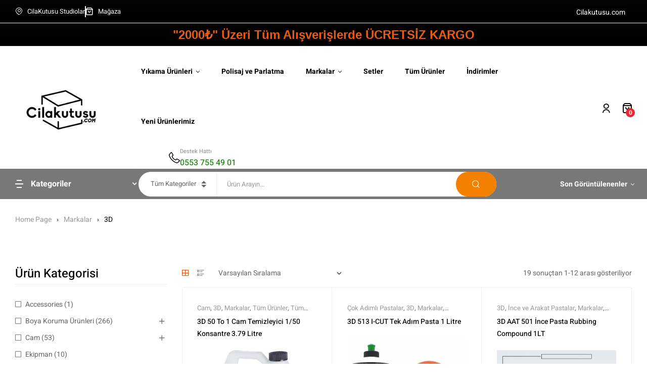

--- FILE ---
content_type: text/html; charset=UTF-8
request_url: https://cilakutusu.com/urun-kategori/markalar/3d/
body_size: 81665
content:
<!doctype html>
<html lang="tr" prefix="og: https://ogp.me/ns#">
<head><script data-no-optimize="1">var litespeed_docref=sessionStorage.getItem("litespeed_docref");litespeed_docref&&(Object.defineProperty(document,"referrer",{get:function(){return litespeed_docref}}),sessionStorage.removeItem("litespeed_docref"));</script>
	<meta charset="UTF-8">
	<meta name="viewport" content="width=device-width, initial-scale=1.0, maximum-scale=1.0">
	<link rel="profile" href="//gmpg.org/xfn/11">
	

<link rel="dns-prefetch" href="//s.w.org">
<script>window._wca = window._wca || [];</script>

<!-- Rank Math PRO tarafından Arama Motoru Optimizasyonu - https://rankmath.com/ -->
<title>3D - Cila Kutusu</title>
<meta name="robots" content="index, follow, max-snippet:-1, max-video-preview:-1, max-image-preview:large"/>
<link rel="canonical" href="https://cilakutusu.com/urun-kategori/markalar/3d/" />
<link rel="next" href="https://cilakutusu.com/urun-kategori/markalar/3d/page/2/" />
<meta property="og:locale" content="tr_TR" />
<meta property="og:type" content="article" />
<meta property="og:title" content="3D - Cila Kutusu" />
<meta property="og:url" content="https://cilakutusu.com/urun-kategori/markalar/3d/" />
<meta property="og:site_name" content="Cila Kutusu" />
<meta name="twitter:card" content="summary_large_image" />
<meta name="twitter:title" content="3D - Cila Kutusu" />
<meta name="twitter:label1" content="Ürünler" />
<meta name="twitter:data1" content="19" />
<script type="application/ld+json" class="rank-math-schema-pro">{"@context":"https://schema.org","@graph":[{"@type":"Organization","@id":"https://cilakutusu.com/#organization","name":"Cila Kutusu"},{"@type":"WebSite","@id":"https://cilakutusu.com/#website","url":"https://cilakutusu.com","name":"Cila Kutusu","publisher":{"@id":"https://cilakutusu.com/#organization"},"inLanguage":"tr"},{"@type":"CollectionPage","@id":"https://cilakutusu.com/urun-kategori/markalar/3d/#webpage","url":"https://cilakutusu.com/urun-kategori/markalar/3d/","name":"3D - Cila Kutusu","isPartOf":{"@id":"https://cilakutusu.com/#website"},"inLanguage":"tr"}]}</script>
<!-- /Rank Math WordPress SEO eklentisi -->

<link rel='dns-prefetch' href='//stats.wp.com' />

<link rel='dns-prefetch' href='//hcaptcha.com' />
<link rel='dns-prefetch' href='//www.googletagmanager.com' />
<link rel="alternate" type="application/rss+xml" title="Cila Kutusu &raquo; akışı" href="https://cilakutusu.com/feed/" />
<link rel="alternate" type="application/rss+xml" title="Cila Kutusu &raquo; yorum akışı" href="https://cilakutusu.com/comments/feed/" />
<link rel="alternate" type="application/rss+xml" title="Cila Kutusu &raquo; 3D Kategori akışı" href="https://cilakutusu.com/urun-kategori/markalar/3d/feed/" />
<style type="text/css">.brave_popup{display:none}</style><script data-no-optimize="1"> var brave_popup_data = {}; var bravepop_emailValidation=false; var brave_popup_videos = {};  var brave_popup_formData = {};var brave_popup_adminUser = false; var brave_popup_pageInfo = {"type":"tax","pageID":1186,"singleType":"product_cat"};  var bravepop_emailSuggestions={};</script><style id='wp-img-auto-sizes-contain-inline-css'>
img:is([sizes=auto i],[sizes^="auto," i]){contain-intrinsic-size:3000px 1500px}
/*# sourceURL=wp-img-auto-sizes-contain-inline-css */
</style>

<link rel='stylesheet' id='woosb-blocks-css' href='https://cilakutusu.com/wp-content/plugins/woo-product-bundle/assets/css/blocks.css?ver=8.4.2' media='all' />
<link rel='stylesheet' id='hfe-widgets-style-css' href='https://cilakutusu.com/wp-content/plugins/header-footer-elementor/inc/widgets-css/frontend.css?ver=2.8.1' media='all' />
<link rel='stylesheet' id='hfe-woo-product-grid-css' href='https://cilakutusu.com/wp-content/plugins/header-footer-elementor/inc/widgets-css/woo-products.css?ver=2.8.1' media='all' />
<link rel='stylesheet' id='wp-block-library-css' href='https://cilakutusu.com/wp-includes/css/dist/block-library/style.min.css?ver=6.9' media='all' />
<style id='wp-block-library-theme-inline-css'>
.wp-block-audio :where(figcaption){color:#555;font-size:13px;text-align:center}.is-dark-theme .wp-block-audio :where(figcaption){color:#ffffffa6}.wp-block-audio{margin:0 0 1em}.wp-block-code{border:1px solid #ccc;border-radius:4px;font-family:Menlo,Consolas,monaco,monospace;padding:.8em 1em}.wp-block-embed :where(figcaption){color:#555;font-size:13px;text-align:center}.is-dark-theme .wp-block-embed :where(figcaption){color:#ffffffa6}.wp-block-embed{margin:0 0 1em}.blocks-gallery-caption{color:#555;font-size:13px;text-align:center}.is-dark-theme .blocks-gallery-caption{color:#ffffffa6}:root :where(.wp-block-image figcaption){color:#555;font-size:13px;text-align:center}.is-dark-theme :root :where(.wp-block-image figcaption){color:#ffffffa6}.wp-block-image{margin:0 0 1em}.wp-block-pullquote{border-bottom:4px solid;border-top:4px solid;color:currentColor;margin-bottom:1.75em}.wp-block-pullquote :where(cite),.wp-block-pullquote :where(footer),.wp-block-pullquote__citation{color:currentColor;font-size:.8125em;font-style:normal;text-transform:uppercase}.wp-block-quote{border-left:.25em solid;margin:0 0 1.75em;padding-left:1em}.wp-block-quote cite,.wp-block-quote footer{color:currentColor;font-size:.8125em;font-style:normal;position:relative}.wp-block-quote:where(.has-text-align-right){border-left:none;border-right:.25em solid;padding-left:0;padding-right:1em}.wp-block-quote:where(.has-text-align-center){border:none;padding-left:0}.wp-block-quote.is-large,.wp-block-quote.is-style-large,.wp-block-quote:where(.is-style-plain){border:none}.wp-block-search .wp-block-search__label{font-weight:700}.wp-block-search__button{border:1px solid #ccc;padding:.375em .625em}:where(.wp-block-group.has-background){padding:1.25em 2.375em}.wp-block-separator.has-css-opacity{opacity:.4}.wp-block-separator{border:none;border-bottom:2px solid;margin-left:auto;margin-right:auto}.wp-block-separator.has-alpha-channel-opacity{opacity:1}.wp-block-separator:not(.is-style-wide):not(.is-style-dots){width:100px}.wp-block-separator.has-background:not(.is-style-dots){border-bottom:none;height:1px}.wp-block-separator.has-background:not(.is-style-wide):not(.is-style-dots){height:2px}.wp-block-table{margin:0 0 1em}.wp-block-table td,.wp-block-table th{word-break:normal}.wp-block-table :where(figcaption){color:#555;font-size:13px;text-align:center}.is-dark-theme .wp-block-table :where(figcaption){color:#ffffffa6}.wp-block-video :where(figcaption){color:#555;font-size:13px;text-align:center}.is-dark-theme .wp-block-video :where(figcaption){color:#ffffffa6}.wp-block-video{margin:0 0 1em}:root :where(.wp-block-template-part.has-background){margin-bottom:0;margin-top:0;padding:1.25em 2.375em}
/*# sourceURL=/wp-includes/css/dist/block-library/theme.min.css */
</style>
<style id='classic-theme-styles-inline-css'>
/*! This file is auto-generated */
.wp-block-button__link{color:#fff;background-color:#32373c;border-radius:9999px;box-shadow:none;text-decoration:none;padding:calc(.667em + 2px) calc(1.333em + 2px);font-size:1.125em}.wp-block-file__button{background:#32373c;color:#fff;text-decoration:none}
/*# sourceURL=/wp-includes/css/classic-themes.min.css */
</style>
<link rel='stylesheet' id='mediaelement-css' href='https://cilakutusu.com/wp-includes/js/mediaelement/mediaelementplayer-legacy.min.css?ver=4.2.17' media='all' />
<link rel='stylesheet' id='wp-mediaelement-css' href='https://cilakutusu.com/wp-includes/js/mediaelement/wp-mediaelement.min.css?ver=6.9' media='all' />
<style id='jetpack-sharing-buttons-style-inline-css'>
.jetpack-sharing-buttons__services-list{display:flex;flex-direction:row;flex-wrap:wrap;gap:0;list-style-type:none;margin:5px;padding:0}.jetpack-sharing-buttons__services-list.has-small-icon-size{font-size:12px}.jetpack-sharing-buttons__services-list.has-normal-icon-size{font-size:16px}.jetpack-sharing-buttons__services-list.has-large-icon-size{font-size:24px}.jetpack-sharing-buttons__services-list.has-huge-icon-size{font-size:36px}@media print{.jetpack-sharing-buttons__services-list{display:none!important}}.editor-styles-wrapper .wp-block-jetpack-sharing-buttons{gap:0;padding-inline-start:0}ul.jetpack-sharing-buttons__services-list.has-background{padding:1.25em 2.375em}
/*# sourceURL=https://cilakutusu.com/wp-content/plugins/jetpack/_inc/blocks/sharing-buttons/view.css */
</style>
<link rel='stylesheet' id='digitaz-gutenberg-blocks-css' href='https://cilakutusu.com/wp-content/themes/digitaz/assets/css/base/gutenberg-blocks.css?ver=1.2.9' media='all' />
<style id='global-styles-inline-css'>
:root{--wp--preset--aspect-ratio--square: 1;--wp--preset--aspect-ratio--4-3: 4/3;--wp--preset--aspect-ratio--3-4: 3/4;--wp--preset--aspect-ratio--3-2: 3/2;--wp--preset--aspect-ratio--2-3: 2/3;--wp--preset--aspect-ratio--16-9: 16/9;--wp--preset--aspect-ratio--9-16: 9/16;--wp--preset--color--black: #000000;--wp--preset--color--cyan-bluish-gray: #abb8c3;--wp--preset--color--white: #ffffff;--wp--preset--color--pale-pink: #f78da7;--wp--preset--color--vivid-red: #cf2e2e;--wp--preset--color--luminous-vivid-orange: #ff6900;--wp--preset--color--luminous-vivid-amber: #fcb900;--wp--preset--color--light-green-cyan: #7bdcb5;--wp--preset--color--vivid-green-cyan: #00d084;--wp--preset--color--pale-cyan-blue: #8ed1fc;--wp--preset--color--vivid-cyan-blue: #0693e3;--wp--preset--color--vivid-purple: #9b51e0;--wp--preset--gradient--vivid-cyan-blue-to-vivid-purple: linear-gradient(135deg,rgb(6,147,227) 0%,rgb(155,81,224) 100%);--wp--preset--gradient--light-green-cyan-to-vivid-green-cyan: linear-gradient(135deg,rgb(122,220,180) 0%,rgb(0,208,130) 100%);--wp--preset--gradient--luminous-vivid-amber-to-luminous-vivid-orange: linear-gradient(135deg,rgb(252,185,0) 0%,rgb(255,105,0) 100%);--wp--preset--gradient--luminous-vivid-orange-to-vivid-red: linear-gradient(135deg,rgb(255,105,0) 0%,rgb(207,46,46) 100%);--wp--preset--gradient--very-light-gray-to-cyan-bluish-gray: linear-gradient(135deg,rgb(238,238,238) 0%,rgb(169,184,195) 100%);--wp--preset--gradient--cool-to-warm-spectrum: linear-gradient(135deg,rgb(74,234,220) 0%,rgb(151,120,209) 20%,rgb(207,42,186) 40%,rgb(238,44,130) 60%,rgb(251,105,98) 80%,rgb(254,248,76) 100%);--wp--preset--gradient--blush-light-purple: linear-gradient(135deg,rgb(255,206,236) 0%,rgb(152,150,240) 100%);--wp--preset--gradient--blush-bordeaux: linear-gradient(135deg,rgb(254,205,165) 0%,rgb(254,45,45) 50%,rgb(107,0,62) 100%);--wp--preset--gradient--luminous-dusk: linear-gradient(135deg,rgb(255,203,112) 0%,rgb(199,81,192) 50%,rgb(65,88,208) 100%);--wp--preset--gradient--pale-ocean: linear-gradient(135deg,rgb(255,245,203) 0%,rgb(182,227,212) 50%,rgb(51,167,181) 100%);--wp--preset--gradient--electric-grass: linear-gradient(135deg,rgb(202,248,128) 0%,rgb(113,206,126) 100%);--wp--preset--gradient--midnight: linear-gradient(135deg,rgb(2,3,129) 0%,rgb(40,116,252) 100%);--wp--preset--font-size--small: 14px;--wp--preset--font-size--medium: 23px;--wp--preset--font-size--large: 26px;--wp--preset--font-size--x-large: 42px;--wp--preset--font-size--normal: 16px;--wp--preset--font-size--huge: 37px;--wp--preset--spacing--20: 0.44rem;--wp--preset--spacing--30: 0.67rem;--wp--preset--spacing--40: 1rem;--wp--preset--spacing--50: 1.5rem;--wp--preset--spacing--60: 2.25rem;--wp--preset--spacing--70: 3.38rem;--wp--preset--spacing--80: 5.06rem;--wp--preset--shadow--natural: 6px 6px 9px rgba(0, 0, 0, 0.2);--wp--preset--shadow--deep: 12px 12px 50px rgba(0, 0, 0, 0.4);--wp--preset--shadow--sharp: 6px 6px 0px rgba(0, 0, 0, 0.2);--wp--preset--shadow--outlined: 6px 6px 0px -3px rgb(255, 255, 255), 6px 6px rgb(0, 0, 0);--wp--preset--shadow--crisp: 6px 6px 0px rgb(0, 0, 0);}:where(.is-layout-flex){gap: 0.5em;}:where(.is-layout-grid){gap: 0.5em;}body .is-layout-flex{display: flex;}.is-layout-flex{flex-wrap: wrap;align-items: center;}.is-layout-flex > :is(*, div){margin: 0;}body .is-layout-grid{display: grid;}.is-layout-grid > :is(*, div){margin: 0;}:where(.wp-block-columns.is-layout-flex){gap: 2em;}:where(.wp-block-columns.is-layout-grid){gap: 2em;}:where(.wp-block-post-template.is-layout-flex){gap: 1.25em;}:where(.wp-block-post-template.is-layout-grid){gap: 1.25em;}.has-black-color{color: var(--wp--preset--color--black) !important;}.has-cyan-bluish-gray-color{color: var(--wp--preset--color--cyan-bluish-gray) !important;}.has-white-color{color: var(--wp--preset--color--white) !important;}.has-pale-pink-color{color: var(--wp--preset--color--pale-pink) !important;}.has-vivid-red-color{color: var(--wp--preset--color--vivid-red) !important;}.has-luminous-vivid-orange-color{color: var(--wp--preset--color--luminous-vivid-orange) !important;}.has-luminous-vivid-amber-color{color: var(--wp--preset--color--luminous-vivid-amber) !important;}.has-light-green-cyan-color{color: var(--wp--preset--color--light-green-cyan) !important;}.has-vivid-green-cyan-color{color: var(--wp--preset--color--vivid-green-cyan) !important;}.has-pale-cyan-blue-color{color: var(--wp--preset--color--pale-cyan-blue) !important;}.has-vivid-cyan-blue-color{color: var(--wp--preset--color--vivid-cyan-blue) !important;}.has-vivid-purple-color{color: var(--wp--preset--color--vivid-purple) !important;}.has-black-background-color{background-color: var(--wp--preset--color--black) !important;}.has-cyan-bluish-gray-background-color{background-color: var(--wp--preset--color--cyan-bluish-gray) !important;}.has-white-background-color{background-color: var(--wp--preset--color--white) !important;}.has-pale-pink-background-color{background-color: var(--wp--preset--color--pale-pink) !important;}.has-vivid-red-background-color{background-color: var(--wp--preset--color--vivid-red) !important;}.has-luminous-vivid-orange-background-color{background-color: var(--wp--preset--color--luminous-vivid-orange) !important;}.has-luminous-vivid-amber-background-color{background-color: var(--wp--preset--color--luminous-vivid-amber) !important;}.has-light-green-cyan-background-color{background-color: var(--wp--preset--color--light-green-cyan) !important;}.has-vivid-green-cyan-background-color{background-color: var(--wp--preset--color--vivid-green-cyan) !important;}.has-pale-cyan-blue-background-color{background-color: var(--wp--preset--color--pale-cyan-blue) !important;}.has-vivid-cyan-blue-background-color{background-color: var(--wp--preset--color--vivid-cyan-blue) !important;}.has-vivid-purple-background-color{background-color: var(--wp--preset--color--vivid-purple) !important;}.has-black-border-color{border-color: var(--wp--preset--color--black) !important;}.has-cyan-bluish-gray-border-color{border-color: var(--wp--preset--color--cyan-bluish-gray) !important;}.has-white-border-color{border-color: var(--wp--preset--color--white) !important;}.has-pale-pink-border-color{border-color: var(--wp--preset--color--pale-pink) !important;}.has-vivid-red-border-color{border-color: var(--wp--preset--color--vivid-red) !important;}.has-luminous-vivid-orange-border-color{border-color: var(--wp--preset--color--luminous-vivid-orange) !important;}.has-luminous-vivid-amber-border-color{border-color: var(--wp--preset--color--luminous-vivid-amber) !important;}.has-light-green-cyan-border-color{border-color: var(--wp--preset--color--light-green-cyan) !important;}.has-vivid-green-cyan-border-color{border-color: var(--wp--preset--color--vivid-green-cyan) !important;}.has-pale-cyan-blue-border-color{border-color: var(--wp--preset--color--pale-cyan-blue) !important;}.has-vivid-cyan-blue-border-color{border-color: var(--wp--preset--color--vivid-cyan-blue) !important;}.has-vivid-purple-border-color{border-color: var(--wp--preset--color--vivid-purple) !important;}.has-vivid-cyan-blue-to-vivid-purple-gradient-background{background: var(--wp--preset--gradient--vivid-cyan-blue-to-vivid-purple) !important;}.has-light-green-cyan-to-vivid-green-cyan-gradient-background{background: var(--wp--preset--gradient--light-green-cyan-to-vivid-green-cyan) !important;}.has-luminous-vivid-amber-to-luminous-vivid-orange-gradient-background{background: var(--wp--preset--gradient--luminous-vivid-amber-to-luminous-vivid-orange) !important;}.has-luminous-vivid-orange-to-vivid-red-gradient-background{background: var(--wp--preset--gradient--luminous-vivid-orange-to-vivid-red) !important;}.has-very-light-gray-to-cyan-bluish-gray-gradient-background{background: var(--wp--preset--gradient--very-light-gray-to-cyan-bluish-gray) !important;}.has-cool-to-warm-spectrum-gradient-background{background: var(--wp--preset--gradient--cool-to-warm-spectrum) !important;}.has-blush-light-purple-gradient-background{background: var(--wp--preset--gradient--blush-light-purple) !important;}.has-blush-bordeaux-gradient-background{background: var(--wp--preset--gradient--blush-bordeaux) !important;}.has-luminous-dusk-gradient-background{background: var(--wp--preset--gradient--luminous-dusk) !important;}.has-pale-ocean-gradient-background{background: var(--wp--preset--gradient--pale-ocean) !important;}.has-electric-grass-gradient-background{background: var(--wp--preset--gradient--electric-grass) !important;}.has-midnight-gradient-background{background: var(--wp--preset--gradient--midnight) !important;}.has-small-font-size{font-size: var(--wp--preset--font-size--small) !important;}.has-medium-font-size{font-size: var(--wp--preset--font-size--medium) !important;}.has-large-font-size{font-size: var(--wp--preset--font-size--large) !important;}.has-x-large-font-size{font-size: var(--wp--preset--font-size--x-large) !important;}
:where(.wp-block-post-template.is-layout-flex){gap: 1.25em;}:where(.wp-block-post-template.is-layout-grid){gap: 1.25em;}
:where(.wp-block-term-template.is-layout-flex){gap: 1.25em;}:where(.wp-block-term-template.is-layout-grid){gap: 1.25em;}
:where(.wp-block-columns.is-layout-flex){gap: 2em;}:where(.wp-block-columns.is-layout-grid){gap: 2em;}
:root :where(.wp-block-pullquote){font-size: 1.5em;line-height: 1.6;}
/*# sourceURL=global-styles-inline-css */
</style>
<link rel='stylesheet' id='contact-form-7-css' href='https://cilakutusu.com/wp-content/plugins/contact-form-7/includes/css/styles.css?ver=6.1.4' media='all' />
<style id='woocommerce-inline-inline-css'>
.woocommerce form .form-row .required { visibility: visible; }
/*# sourceURL=woocommerce-inline-inline-css */
</style>
<link rel='stylesheet' id='aws-style-css' href='https://cilakutusu.com/wp-content/plugins/advanced-woo-search/assets/css/common.min.css?ver=3.51' media='all' />
<link rel='stylesheet' id='wa_order_style-css' href='https://cilakutusu.com/wp-content/plugins/oneclick-whatsapp-order/assets/css/main-style.css?ver=1.1.0' media='all' />
<link rel='stylesheet' id='hfe-style-css' href='https://cilakutusu.com/wp-content/plugins/header-footer-elementor/assets/css/header-footer-elementor.css?ver=2.8.1' media='all' />
<link rel='stylesheet' id='elementor-frontend-css' href='https://cilakutusu.com/wp-content/plugins/elementor/assets/css/frontend.min.css?ver=3.34.1' media='all' />
<link rel='stylesheet' id='elementor-post-7-css' href='https://cilakutusu.com/wp-content/uploads/elementor/css/post-7.css?ver=1768332365' media='all' />
<link rel='stylesheet' id='elementor-post-2910-css' href='https://cilakutusu.com/wp-content/uploads/elementor/css/post-2910.css?ver=1768332366' media='all' />
<link rel='stylesheet' id='elementor-post-1120-css' href='https://cilakutusu.com/wp-content/uploads/elementor/css/post-1120.css?ver=1768332366' media='all' />
<link rel='stylesheet' id='elementor-post-1449-css' href='https://cilakutusu.com/wp-content/uploads/elementor/css/post-1449.css?ver=1768332366' media='all' />
<link rel='stylesheet' id='woo-variation-swatches-css' href='https://cilakutusu.com/wp-content/plugins/woo-variation-swatches/assets/css/frontend.min.css?ver=1765829183' media='all' />
<style id='woo-variation-swatches-inline-css'>
:root {
--wvs-tick:url("data:image/svg+xml;utf8,%3Csvg filter='drop-shadow(0px 0px 2px rgb(0 0 0 / .8))' xmlns='http://www.w3.org/2000/svg'  viewBox='0 0 30 30'%3E%3Cpath fill='none' stroke='%23ffffff' stroke-linecap='round' stroke-linejoin='round' stroke-width='4' d='M4 16L11 23 27 7'/%3E%3C/svg%3E");

--wvs-cross:url("data:image/svg+xml;utf8,%3Csvg filter='drop-shadow(0px 0px 5px rgb(255 255 255 / .6))' xmlns='http://www.w3.org/2000/svg' width='72px' height='72px' viewBox='0 0 24 24'%3E%3Cpath fill='none' stroke='%23ff0000' stroke-linecap='round' stroke-width='0.6' d='M5 5L19 19M19 5L5 19'/%3E%3C/svg%3E");
--wvs-single-product-item-width:30px;
--wvs-single-product-item-height:30px;
--wvs-single-product-item-font-size:16px}
/*# sourceURL=woo-variation-swatches-inline-css */
</style>
<link rel='stylesheet' id='hint-css' href='https://cilakutusu.com/wp-content/plugins/woo-smart-compare/assets/libs/hint/hint.min.css?ver=6.9' media='all' />
<link rel='stylesheet' id='perfect-scrollbar-css' href='https://cilakutusu.com/wp-content/plugins/woo-smart-compare/assets/libs/perfect-scrollbar/css/perfect-scrollbar.min.css?ver=6.9' media='all' />
<link rel='stylesheet' id='perfect-scrollbar-wpc-css' href='https://cilakutusu.com/wp-content/plugins/woo-smart-compare/assets/libs/perfect-scrollbar/css/custom-theme.css?ver=6.9' media='all' />
<link rel='stylesheet' id='woosc-frontend-css' href='https://cilakutusu.com/wp-content/plugins/woo-smart-compare/assets/css/frontend.css?ver=6.5.3' media='all' />
<link rel='stylesheet' id='slick-css' href='https://cilakutusu.com/wp-content/plugins/woo-smart-quick-view/assets/libs/slick/slick.css?ver=6.9' media='all' />
<link rel='stylesheet' id='magnific-popup-css' href='https://cilakutusu.com/wp-content/themes/digitaz/assets/css/libs/magnific-popup.css?ver=1.2.9' media='all' />
<link rel='stylesheet' id='woosq-feather-css' href='https://cilakutusu.com/wp-content/plugins/woo-smart-quick-view/assets/libs/feather/feather.css?ver=6.9' media='all' />
<link rel='stylesheet' id='woosq-frontend-css' href='https://cilakutusu.com/wp-content/plugins/woo-smart-quick-view/assets/css/frontend.css?ver=4.2.8' media='all' />
<link rel='stylesheet' id='woosw-icons-css' href='https://cilakutusu.com/wp-content/plugins/woo-smart-wishlist/assets/css/icons.css?ver=5.0.8' media='all' />
<link rel='stylesheet' id='woosw-frontend-css' href='https://cilakutusu.com/wp-content/plugins/woo-smart-wishlist/assets/css/frontend.css?ver=5.0.8' media='all' />
<style id='woosw-frontend-inline-css'>
.woosw-popup .woosw-popup-inner .woosw-popup-content .woosw-popup-content-bot .woosw-notice { background-color: #5fbd74; } .woosw-popup .woosw-popup-inner .woosw-popup-content .woosw-popup-content-bot .woosw-popup-content-bot-inner a:hover { color: #5fbd74; border-color: #5fbd74; } 
/*# sourceURL=woosw-frontend-inline-css */
</style>
<link rel='stylesheet' id='woosb-frontend-css' href='https://cilakutusu.com/wp-content/plugins/woo-product-bundle/assets/css/frontend.css?ver=8.4.2' media='all' />
<link rel='stylesheet' id='digitaz-style-css' href='https://cilakutusu.com/wp-content/themes/digitaz/style.css?ver=1.2.9' media='all' />
<style id='digitaz-style-inline-css'>
body{--primary:#E55C15;--primary_hover:#E55C15;--text:#666666;--accent:#000000;--lighter:#999999;--highlight:#EF262C;--border:#EFEFEF;}
@media(max-width:1024px){body.theme-digitaz [data-elementor-columns-tablet="1"] .column-item{flex: 0 0 100%; max-width: 100%;}.woocommerce.columns-tablet-1 ul.products li.product{flex: 0 0 100%; max-width: 100%;}body.theme-digitaz [data-elementor-columns-tablet="2"] .column-item{flex: 0 0 50%; max-width: 50%;}.woocommerce.columns-tablet-2 ul.products li.product{flex: 0 0 50%; max-width: 50%;}body.theme-digitaz [data-elementor-columns-tablet="3"] .column-item{flex: 0 0 33.3333333333%; max-width: 33.3333333333%;}.woocommerce.columns-tablet-3 ul.products li.product{flex: 0 0 33.3333333333%; max-width: 33.3333333333%;}body.theme-digitaz [data-elementor-columns-tablet="4"] .column-item{flex: 0 0 25%; max-width: 25%;}.woocommerce.columns-tablet-4 ul.products li.product{flex: 0 0 25%; max-width: 25%;}body.theme-digitaz [data-elementor-columns-tablet="5"] .column-item{flex: 0 0 20%; max-width: 20%;}.woocommerce.columns-tablet-5 ul.products li.product{flex: 0 0 20%; max-width: 20%;}body.theme-digitaz [data-elementor-columns-tablet="6"] .column-item{flex: 0 0 16.6666666667%; max-width: 16.6666666667%;}.woocommerce.columns-tablet-6 ul.products li.product{flex: 0 0 16.6666666667%; max-width: 16.6666666667%;}body.theme-digitaz [data-elementor-columns-tablet="7"] .column-item{flex: 0 0 14.2857142857%; max-width: 14.2857142857%;}.woocommerce.columns-tablet-7 ul.products li.product{flex: 0 0 14.2857142857%; max-width: 14.2857142857%;}body.theme-digitaz [data-elementor-columns-tablet="8"] .column-item{flex: 0 0 12.5%; max-width: 12.5%;}.woocommerce.columns-tablet-8 ul.products li.product{flex: 0 0 12.5%; max-width: 12.5%;}}@media(max-width:767px){body.theme-digitaz [data-elementor-columns-mobile="1"] .column-item{flex: 0 0 100%; max-width: 100%;}.woocommerce.columns-mobile-1 ul.products li.product{flex: 0 0 100%; max-width: 100%;}body.theme-digitaz [data-elementor-columns-mobile="2"] .column-item{flex: 0 0 50%; max-width: 50%;}.woocommerce.columns-mobile-2 ul.products li.product{flex: 0 0 50%; max-width: 50%;}body.theme-digitaz [data-elementor-columns-mobile="3"] .column-item{flex: 0 0 33.3333333333%; max-width: 33.3333333333%;}.woocommerce.columns-mobile-3 ul.products li.product{flex: 0 0 33.3333333333%; max-width: 33.3333333333%;}body.theme-digitaz [data-elementor-columns-mobile="4"] .column-item{flex: 0 0 25%; max-width: 25%;}.woocommerce.columns-mobile-4 ul.products li.product{flex: 0 0 25%; max-width: 25%;}body.theme-digitaz [data-elementor-columns-mobile="5"] .column-item{flex: 0 0 20%; max-width: 20%;}.woocommerce.columns-mobile-5 ul.products li.product{flex: 0 0 20%; max-width: 20%;}body.theme-digitaz [data-elementor-columns-mobile="6"] .column-item{flex: 0 0 16.6666666667%; max-width: 16.6666666667%;}.woocommerce.columns-mobile-6 ul.products li.product{flex: 0 0 16.6666666667%; max-width: 16.6666666667%;}body.theme-digitaz [data-elementor-columns-mobile="7"] .column-item{flex: 0 0 14.2857142857%; max-width: 14.2857142857%;}.woocommerce.columns-mobile-7 ul.products li.product{flex: 0 0 14.2857142857%; max-width: 14.2857142857%;}body.theme-digitaz [data-elementor-columns-mobile="8"] .column-item{flex: 0 0 12.5%; max-width: 12.5%;}.woocommerce.columns-mobile-8 ul.products li.product{flex: 0 0 12.5%; max-width: 12.5%;}}
/*# sourceURL=digitaz-style-inline-css */
</style>
<link rel='stylesheet' id='digitaz-slick-style-css' href='https://cilakutusu.com/wp-content/themes/digitaz/assets/css/base/slick.css?ver=1.2.9' media='all' />
<link rel='stylesheet' id='digitaz-slick-theme-style-css' href='https://cilakutusu.com/wp-content/themes/digitaz/assets/css/base/slick-theme.css?ver=1.2.9' media='all' />
<link rel='stylesheet' id='digitaz-fonts-css' href='//cilakutusu.com/wp-content/uploads/omgf/digitaz-fonts/digitaz-fonts.css?ver=1705879983' media='all' />
<link rel='stylesheet' id='elementor-post-5426-css' href='https://cilakutusu.com/wp-content/uploads/elementor/css/post-5426.css?ver=1768332370' media='all' />
<link rel='stylesheet' id='digitaz-elementor-css' href='https://cilakutusu.com/wp-content/themes/digitaz/assets/css/base/elementor.css?ver=1.2.9' media='all' />
<link rel='stylesheet' id='hfe-elementor-icons-css' href='https://cilakutusu.com/wp-content/plugins/elementor/assets/lib/eicons/css/elementor-icons.min.css?ver=5.34.0' media='all' />
<link rel='stylesheet' id='hfe-icons-list-css' href='https://cilakutusu.com/wp-content/plugins/elementor/assets/css/widget-icon-list.min.css?ver=3.24.3' media='all' />
<link rel='stylesheet' id='hfe-social-icons-css' href='https://cilakutusu.com/wp-content/plugins/elementor/assets/css/widget-social-icons.min.css?ver=3.24.0' media='all' />
<link rel='stylesheet' id='hfe-social-share-icons-brands-css' href='https://cilakutusu.com/wp-content/plugins/elementor/assets/lib/font-awesome/css/brands.css?ver=5.15.3' media='all' />
<link rel='stylesheet' id='hfe-social-share-icons-fontawesome-css' href='https://cilakutusu.com/wp-content/plugins/elementor/assets/lib/font-awesome/css/fontawesome.css?ver=5.15.3' media='all' />
<link rel='stylesheet' id='hfe-nav-menu-icons-css' href='https://cilakutusu.com/wp-content/plugins/elementor/assets/lib/font-awesome/css/solid.css?ver=5.15.3' media='all' />
<link rel='stylesheet' id='digitaz-woocommerce-style-css' href='https://cilakutusu.com/wp-content/themes/digitaz/assets/css/woocommerce/woocommerce.css?ver=1.2.9' media='all' />
<link rel='stylesheet' id='tooltipster-css' href='https://cilakutusu.com/wp-content/themes/digitaz/assets/css/libs/tooltipster.bundle.min.css?ver=1.2.9' media='all' />
<link rel='stylesheet' id='FGW_front_style-css' href='https://cilakutusu.com/wp-content/plugins/free-gifts-product-for-woocommerce/assets/css/front.css?ver=1.0.0' media='all' />
<link rel='stylesheet' id='elementor-gf-local-heebo-css' href='//cilakutusu.com/wp-content/uploads/omgf/elementor-gf-local-heebo/elementor-gf-local-heebo.css?ver=1705879983' media='all' />
<script type="text/template" id="tmpl-variation-template">
	<div class="woocommerce-variation-description">{{{ data.variation.variation_description }}}</div>
	<div class="woocommerce-variation-price">{{{ data.variation.price_html }}}</div>
	<div class="woocommerce-variation-availability">{{{ data.variation.availability_html }}}</div>
</script>
<script type="text/template" id="tmpl-unavailable-variation-template">
	<p role="alert">Maalesef, bu ürün mevcut değil. Lütfen farklı bir kombinasyon seçin.</p>
</script>
<script src="https://cilakutusu.com/wp-includes/js/jquery/jquery.min.js?ver=3.7.1" id="jquery-core-js"></script>
<script src="https://cilakutusu.com/wp-includes/js/jquery/jquery-migrate.min.js?ver=3.4.1" id="jquery-migrate-js"></script>
<script id="jquery-js-after">
!function($){"use strict";$(document).ready(function(){$(this).scrollTop()>100&&$(".hfe-scroll-to-top-wrap").removeClass("hfe-scroll-to-top-hide"),$(window).scroll(function(){$(this).scrollTop()<100?$(".hfe-scroll-to-top-wrap").fadeOut(300):$(".hfe-scroll-to-top-wrap").fadeIn(300)}),$(".hfe-scroll-to-top-wrap").on("click",function(){$("html, body").animate({scrollTop:0},300);return!1})})}(jQuery);
!function($){'use strict';$(document).ready(function(){var bar=$('.hfe-reading-progress-bar');if(!bar.length)return;$(window).on('scroll',function(){var s=$(window).scrollTop(),d=$(document).height()-$(window).height(),p=d? s/d*100:0;bar.css('width',p+'%')});});}(jQuery);
//# sourceURL=jquery-js-after
</script>
<script src="https://cilakutusu.com/wp-content/plugins/revslider/public/assets/js/rbtools.min.js?ver=6.6.5" id="tp-tools-js"></script>
<script src="https://cilakutusu.com/wp-content/plugins/revslider/public/assets/js/rs6.min.js?ver=6.6.5" id="revmin-js"></script>
<script src="https://cilakutusu.com/wp-content/plugins/woocommerce/assets/js/jquery-blockui/jquery.blockUI.min.js?ver=2.7.0-wc.10.4.3" id="wc-jquery-blockui-js" data-wp-strategy="defer"></script>
<script id="wc-add-to-cart-js-extra">
var wc_add_to_cart_params = {"ajax_url":"/wp-admin/admin-ajax.php","wc_ajax_url":"/?wc-ajax=%%endpoint%%","i18n_view_cart":"","cart_url":"https://cilakutusu.com/sepetim/","is_cart":"","cart_redirect_after_add":"no"};
//# sourceURL=wc-add-to-cart-js-extra
</script>
<script src="https://cilakutusu.com/wp-content/plugins/woocommerce/assets/js/frontend/add-to-cart.min.js?ver=10.4.3" id="wc-add-to-cart-js" defer data-wp-strategy="defer"></script>
<script src="https://cilakutusu.com/wp-content/plugins/woocommerce/assets/js/js-cookie/js.cookie.min.js?ver=2.1.4-wc.10.4.3" id="wc-js-cookie-js" data-wp-strategy="defer"></script>
<script id="woocommerce-js-extra">
var woocommerce_params = {"ajax_url":"/wp-admin/admin-ajax.php","wc_ajax_url":"/?wc-ajax=%%endpoint%%","i18n_password_show":"\u015eifreyi g\u00f6ster","i18n_password_hide":"\u015eifreyi gizle"};
//# sourceURL=woocommerce-js-extra
</script>
<script src="https://cilakutusu.com/wp-content/plugins/woocommerce/assets/js/frontend/woocommerce.min.js?ver=10.4.3" id="woocommerce-js" defer data-wp-strategy="defer"></script>
<script src="https://cilakutusu.com/wp-includes/js/underscore.min.js?ver=1.13.7" id="underscore-js"></script>
<script id="wp-util-js-extra">
var _wpUtilSettings = {"ajax":{"url":"/wp-admin/admin-ajax.php"}};
//# sourceURL=wp-util-js-extra
</script>
<script src="https://cilakutusu.com/wp-includes/js/wp-util.min.js?ver=6.9" id="wp-util-js"></script>
<script src="https://cilakutusu.com/wp-content/themes/digitaz/assets/js/vendor/jarallax.js?ver=6.9" id="jarallax-js"></script>
<script src="https://stats.wp.com/s-202603.js" id="woocommerce-analytics-js" defer data-wp-strategy="defer"></script>
<link rel="https://api.w.org/" href="https://cilakutusu.com/wp-json/" /><link rel="alternate" title="JSON" type="application/json" href="https://cilakutusu.com/wp-json/wp/v2/product_cat/1186" /><link rel="EditURI" type="application/rsd+xml" title="RSD" href="https://cilakutusu.com/xmlrpc.php?rsd" />
<meta name="generator" content="WordPress 6.9" />
<meta name="generator" content="Site Kit by Google 1.170.0" /><style id="woo-custom-stock-status" data-wcss-ver="1.6.6" >.woocommerce div.product .woo-custom-stock-status.in_stock_color { color: #77a464 !important; font-size: inherit }.woo-custom-stock-status.in_stock_color { color: #77a464 !important; font-size: inherit }.wc-block-components-product-badge{display:none!important;}ul .in_stock_color,ul.products .in_stock_color, li.wc-block-grid__product .in_stock_color { color: #77a464 !important; font-size: inherit }.woocommerce-table__product-name .in_stock_color { color: #77a464 !important; font-size: inherit }p.in_stock_color { color: #77a464 !important; font-size: inherit }.woocommerce div.product .wc-block-components-product-price .woo-custom-stock-status{font-size:16px}.woocommerce div.product .woo-custom-stock-status.only_s_left_in_stock_color { color: #77a464 !important; font-size: inherit }.woo-custom-stock-status.only_s_left_in_stock_color { color: #77a464 !important; font-size: inherit }.wc-block-components-product-badge{display:none!important;}ul .only_s_left_in_stock_color,ul.products .only_s_left_in_stock_color, li.wc-block-grid__product .only_s_left_in_stock_color { color: #77a464 !important; font-size: inherit }.woocommerce-table__product-name .only_s_left_in_stock_color { color: #77a464 !important; font-size: inherit }p.only_s_left_in_stock_color { color: #77a464 !important; font-size: inherit }.woocommerce div.product .wc-block-components-product-price .woo-custom-stock-status{font-size:16px}.woocommerce div.product .woo-custom-stock-status.can_be_backordered_color { color: #77a464 !important; font-size: inherit }.woo-custom-stock-status.can_be_backordered_color { color: #77a464 !important; font-size: inherit }.wc-block-components-product-badge{display:none!important;}ul .can_be_backordered_color,ul.products .can_be_backordered_color, li.wc-block-grid__product .can_be_backordered_color { color: #77a464 !important; font-size: inherit }.woocommerce-table__product-name .can_be_backordered_color { color: #77a464 !important; font-size: inherit }p.can_be_backordered_color { color: #77a464 !important; font-size: inherit }.woocommerce div.product .wc-block-components-product-price .woo-custom-stock-status{font-size:16px}.woocommerce div.product .woo-custom-stock-status.s_in_stock_color { color: #77a464 !important; font-size: inherit }.woo-custom-stock-status.s_in_stock_color { color: #77a464 !important; font-size: inherit }.wc-block-components-product-badge{display:none!important;}ul .s_in_stock_color,ul.products .s_in_stock_color, li.wc-block-grid__product .s_in_stock_color { color: #77a464 !important; font-size: inherit }.woocommerce-table__product-name .s_in_stock_color { color: #77a464 !important; font-size: inherit }p.s_in_stock_color { color: #77a464 !important; font-size: inherit }.woocommerce div.product .wc-block-components-product-price .woo-custom-stock-status{font-size:16px}.woocommerce div.product .woo-custom-stock-status.available_on_backorder_color { color: #77a464 !important; font-size: inherit }.woo-custom-stock-status.available_on_backorder_color { color: #77a464 !important; font-size: inherit }.wc-block-components-product-badge{display:none!important;}ul .available_on_backorder_color,ul.products .available_on_backorder_color, li.wc-block-grid__product .available_on_backorder_color { color: #77a464 !important; font-size: inherit }.woocommerce-table__product-name .available_on_backorder_color { color: #77a464 !important; font-size: inherit }p.available_on_backorder_color { color: #77a464 !important; font-size: inherit }.woocommerce div.product .wc-block-components-product-price .woo-custom-stock-status{font-size:16px}.woocommerce div.product .woo-custom-stock-status.out_of_stock_color { color: #ff0000 !important; font-size: inherit }.woo-custom-stock-status.out_of_stock_color { color: #ff0000 !important; font-size: inherit }.wc-block-components-product-badge{display:none!important;}ul .out_of_stock_color,ul.products .out_of_stock_color, li.wc-block-grid__product .out_of_stock_color { color: #ff0000 !important; font-size: inherit }.woocommerce-table__product-name .out_of_stock_color { color: #ff0000 !important; font-size: inherit }p.out_of_stock_color { color: #ff0000 !important; font-size: inherit }.woocommerce div.product .wc-block-components-product-price .woo-custom-stock-status{font-size:16px}.woocommerce div.product .woo-custom-stock-status.grouped_product_stock_status_color { color: #77a464 !important; font-size: inherit }.woo-custom-stock-status.grouped_product_stock_status_color { color: #77a464 !important; font-size: inherit }.wc-block-components-product-badge{display:none!important;}ul .grouped_product_stock_status_color,ul.products .grouped_product_stock_status_color, li.wc-block-grid__product .grouped_product_stock_status_color { color: #77a464 !important; font-size: inherit }.woocommerce-table__product-name .grouped_product_stock_status_color { color: #77a464 !important; font-size: inherit }p.grouped_product_stock_status_color { color: #77a464 !important; font-size: inherit }.woocommerce div.product .wc-block-components-product-price .woo-custom-stock-status{font-size:16px}.wd-product-stock.stock{display:none}.woocommerce-variation-price:not(:empty)+.woocommerce-variation-availability { margin-left: 0px; }.woocommerce-variation-price{
		        display:block!important}.woocommerce-variation-availability{
		        display:block!important}</style><!-- woo-custom-stock-status-color-css --><script></script><!-- woo-custom-stock-status-js --><style>
.h-captcha{position:relative;display:block;margin-bottom:2rem;padding:0;clear:both}.h-captcha[data-size="normal"]{width:302px;height:76px}.h-captcha[data-size="compact"]{width:158px;height:138px}.h-captcha[data-size="invisible"]{display:none}.h-captcha iframe{z-index:1}.h-captcha::before{content:"";display:block;position:absolute;top:0;left:0;background:url(https://cilakutusu.com/wp-content/plugins/hcaptcha-for-forms-and-more/assets/images/hcaptcha-div-logo.svg) no-repeat;border:1px solid #fff0;border-radius:4px;box-sizing:border-box}.h-captcha::after{content:"The hCaptcha loading is delayed until user interaction.";font-family:-apple-system,system-ui,BlinkMacSystemFont,"Segoe UI",Roboto,Oxygen,Ubuntu,"Helvetica Neue",Arial,sans-serif;font-size:10px;font-weight:500;position:absolute;top:0;bottom:0;left:0;right:0;box-sizing:border-box;color:#bf1722;opacity:0}.h-captcha:not(:has(iframe))::after{animation:hcap-msg-fade-in .3s ease forwards;animation-delay:2s}.h-captcha:has(iframe)::after{animation:none;opacity:0}@keyframes hcap-msg-fade-in{to{opacity:1}}.h-captcha[data-size="normal"]::before{width:302px;height:76px;background-position:93.8% 28%}.h-captcha[data-size="normal"]::after{width:302px;height:76px;display:flex;flex-wrap:wrap;align-content:center;line-height:normal;padding:0 75px 0 10px}.h-captcha[data-size="compact"]::before{width:158px;height:138px;background-position:49.9% 78.8%}.h-captcha[data-size="compact"]::after{width:158px;height:138px;text-align:center;line-height:normal;padding:24px 10px 10px 10px}.h-captcha[data-theme="light"]::before,body.is-light-theme .h-captcha[data-theme="auto"]::before,.h-captcha[data-theme="auto"]::before{background-color:#fafafa;border:1px solid #e0e0e0}.h-captcha[data-theme="dark"]::before,body.is-dark-theme .h-captcha[data-theme="auto"]::before,html.wp-dark-mode-active .h-captcha[data-theme="auto"]::before,html.drdt-dark-mode .h-captcha[data-theme="auto"]::before{background-image:url(https://cilakutusu.com/wp-content/plugins/hcaptcha-for-forms-and-more/assets/images/hcaptcha-div-logo-white.svg);background-repeat:no-repeat;background-color:#333;border:1px solid #f5f5f5}@media (prefers-color-scheme:dark){.h-captcha[data-theme="auto"]::before{background-image:url(https://cilakutusu.com/wp-content/plugins/hcaptcha-for-forms-and-more/assets/images/hcaptcha-div-logo-white.svg);background-repeat:no-repeat;background-color:#333;border:1px solid #f5f5f5}}.h-captcha[data-theme="custom"]::before{background-color:initial}.h-captcha[data-size="invisible"]::before,.h-captcha[data-size="invisible"]::after{display:none}.h-captcha iframe{position:relative}div[style*="z-index: 2147483647"] div[style*="border-width: 11px"][style*="position: absolute"][style*="pointer-events: none"]{border-style:none}
</style>
		<style>
			#sendbtn,
			#sendbtn2,
			.wa-order-button,
			.gdpr_wa_button_input {
				background-color: rgba(37, 211, 102, 1) !important;
				color: rgba(255, 255, 255, 1) !important;
			}

			#sendbtn:hover,
			#sendbtn2:hover,
			.wa-order-button:hover,
			.gdpr_wa_button_input:hover {
				background-color: rgb(255, 255, 255) !important;
				color: rgba(255, 255, 255, 1) !important;
			}
		</style>
		<style>
		#sendbtn,
		#sendbtn2,
		.wa-order-button,
		.gdpr_wa_button_input,
		a.wa-order-checkout,
		a.wa-order-thankyou,
		.shortcode_wa_button,
		.shortcode_wa_button_nt,
		.floating_button {
			-webkit-box-shadow: inset px px px px  !important;
			-moz-box-shadow: inset px px px px  !important;
			box-shadow: inset px px px px  !important;
		}

		#sendbtn:hover,
		#sendbtn2:hover,
		.wa-order-button:hover,
		.gdpr_wa_button_input:hover,
		a.wa-order-checkout:hover,
		a.wa-order-thankyou:hover,
		.shortcode_wa_button:hover,
		.shortcode_wa_button_nt:hover,
		.floating_button:hover {
			-webkit-box-shadow: inset px px px px  !important;
			-moz-box-shadow: inset px px px px  !important;
			box-shadow: inset px px px px  !important;
		}
	</style>
<style>
            .wa-order-button-under-atc,
            .wa-order-button-shortdesc,
            .wa-order-button-after-atc {
                margin: px px px px !important;
            }
        </style><style>
            .wa-order-button-under-atc,
            .wa-order-button-shortdesc,
            .wa-order-button {
                padding: px px px px !important;
            }
        </style>	<style>img#wpstats{display:none}</style>
		<!-- Google site verification - Google for WooCommerce -->
<meta name="google-site-verification" content="qSTo4pOcUXxMcH4rosuija522G2fFHKl6vAwxudTWHU" />
	<noscript><style>.woocommerce-product-gallery{ opacity: 1 !important; }</style></noscript>
	<meta name="generator" content="Elementor 3.34.1; features: e_font_icon_svg; settings: css_print_method-external, google_font-enabled, font_display-swap">
			<style>
				.e-con.e-parent:nth-of-type(n+4):not(.e-lazyloaded):not(.e-no-lazyload),
				.e-con.e-parent:nth-of-type(n+4):not(.e-lazyloaded):not(.e-no-lazyload) * {
					background-image: none !important;
				}
				@media screen and (max-height: 1024px) {
					.e-con.e-parent:nth-of-type(n+3):not(.e-lazyloaded):not(.e-no-lazyload),
					.e-con.e-parent:nth-of-type(n+3):not(.e-lazyloaded):not(.e-no-lazyload) * {
						background-image: none !important;
					}
				}
				@media screen and (max-height: 640px) {
					.e-con.e-parent:nth-of-type(n+2):not(.e-lazyloaded):not(.e-no-lazyload),
					.e-con.e-parent:nth-of-type(n+2):not(.e-lazyloaded):not(.e-no-lazyload) * {
						background-image: none !important;
					}
				}
			</style>
			<meta name="generator" content="Powered by Slider Revolution 6.6.5 - responsive, Mobile-Friendly Slider Plugin for WordPress with comfortable drag and drop interface." />
<style>
span[data-name="hcap-cf7"] .h-captcha{margin-bottom:0}span[data-name="hcap-cf7"]~input[type="submit"],span[data-name="hcap-cf7"]~button[type="submit"]{margin-top:2rem}
</style>
<link rel="icon" href="https://cilakutusu.com/wp-content/uploads/2023/02/cropped-Cilakutusu-32x32.jpg" sizes="32x32" />
<link rel="icon" href="https://cilakutusu.com/wp-content/uploads/2023/02/cropped-Cilakutusu-192x192.jpg" sizes="192x192" />
<link rel="apple-touch-icon" href="https://cilakutusu.com/wp-content/uploads/2023/02/cropped-Cilakutusu-180x180.jpg" />
<meta name="msapplication-TileImage" content="https://cilakutusu.com/wp-content/uploads/2023/02/cropped-Cilakutusu-270x270.jpg" />
<script>function setREVStartSize(e){
			//window.requestAnimationFrame(function() {
				window.RSIW = window.RSIW===undefined ? window.innerWidth : window.RSIW;
				window.RSIH = window.RSIH===undefined ? window.innerHeight : window.RSIH;
				try {
					var pw = document.getElementById(e.c).parentNode.offsetWidth,
						newh;
					pw = pw===0 || isNaN(pw) || (e.l=="fullwidth" || e.layout=="fullwidth") ? window.RSIW : pw;
					e.tabw = e.tabw===undefined ? 0 : parseInt(e.tabw);
					e.thumbw = e.thumbw===undefined ? 0 : parseInt(e.thumbw);
					e.tabh = e.tabh===undefined ? 0 : parseInt(e.tabh);
					e.thumbh = e.thumbh===undefined ? 0 : parseInt(e.thumbh);
					e.tabhide = e.tabhide===undefined ? 0 : parseInt(e.tabhide);
					e.thumbhide = e.thumbhide===undefined ? 0 : parseInt(e.thumbhide);
					e.mh = e.mh===undefined || e.mh=="" || e.mh==="auto" ? 0 : parseInt(e.mh,0);
					if(e.layout==="fullscreen" || e.l==="fullscreen")
						newh = Math.max(e.mh,window.RSIH);
					else{
						e.gw = Array.isArray(e.gw) ? e.gw : [e.gw];
						for (var i in e.rl) if (e.gw[i]===undefined || e.gw[i]===0) e.gw[i] = e.gw[i-1];
						e.gh = e.el===undefined || e.el==="" || (Array.isArray(e.el) && e.el.length==0)? e.gh : e.el;
						e.gh = Array.isArray(e.gh) ? e.gh : [e.gh];
						for (var i in e.rl) if (e.gh[i]===undefined || e.gh[i]===0) e.gh[i] = e.gh[i-1];
											
						var nl = new Array(e.rl.length),
							ix = 0,
							sl;
						e.tabw = e.tabhide>=pw ? 0 : e.tabw;
						e.thumbw = e.thumbhide>=pw ? 0 : e.thumbw;
						e.tabh = e.tabhide>=pw ? 0 : e.tabh;
						e.thumbh = e.thumbhide>=pw ? 0 : e.thumbh;
						for (var i in e.rl) nl[i] = e.rl[i]<window.RSIW ? 0 : e.rl[i];
						sl = nl[0];
						for (var i in nl) if (sl>nl[i] && nl[i]>0) { sl = nl[i]; ix=i;}
						var m = pw>(e.gw[ix]+e.tabw+e.thumbw) ? 1 : (pw-(e.tabw+e.thumbw)) / (e.gw[ix]);
						newh =  (e.gh[ix] * m) + (e.tabh + e.thumbh);
					}
					var el = document.getElementById(e.c);
					if (el!==null && el) el.style.height = newh+"px";
					el = document.getElementById(e.c+"_wrapper");
					if (el!==null && el) {
						el.style.height = newh+"px";
						el.style.display = "block";
					}
				} catch(e){
					console.log("Failure at Presize of Slider:" + e)
				}
			//});
		  };</script>
		<style id="wp-custom-css">
			body{overflow:auto;}

#masthead > div > div.elementor-section.elementor-top-section.elementor-element.elementor-element-40d5e32.elementor-section-height-min-height.elementor-section-stretched.elementor-section-boxed.elementor-section-height-default.elementor-section-items-middle > div > div.elementor-column.elementor-col-25.elementor-top-column.elementor-element.elementor-element-c430870.elementor-hidden-tablet.elementor-hidden-mobile > div > div > div > div > div > div.site-header-account > div > div > div > ul > li:nth-child(3) > a {
	display: none;
}
.vertical-navigation ul.menu .sub-menu>li {
	position: relative;
}		</style>
		</head>
<body class="archive tax-product_cat term-3d term-1186 wp-custom-logo wp-embed-responsive wp-theme-digitaz theme-digitaz woocommerce woocommerce-page woocommerce-no-js ehf-header ehf-footer ehf-template-digitaz ehf-stylesheet-digitaz woo-variation-swatches wvs-behavior-blur wvs-theme-digitaz wvs-show-label wvs-tooltip chrome digitaz-sidebar-left has-post-thumbnail woocommerce-active product-block-style-1 digitaz-archive-product digitaz-product-laptop-3 digitaz-product-tablet-2 digitaz-product-mobile-1 elementor-default elementor-kit-7">

<div id="page" class="hfeed site">
			<header id="masthead" itemscope="itemscope" itemtype="https://schema.org/WPHeader">
			<p class="main-title bhf-hidden" itemprop="headline"><a href="https://cilakutusu.com" title="Cila Kutusu" rel="home">Cila Kutusu</a></p>
					<div data-elementor-type="wp-post" data-elementor-id="2910" class="elementor elementor-2910">
						<div class="elementor-section elementor-top-section elementor-element elementor-element-8a3f6f2 elementor-section-height-min-height elementor-section-stretched elementor-section-boxed elementor-section-height-default elementor-section-items-middle" data-id="8a3f6f2" data-element_type="section" data-settings="{&quot;stretch_section&quot;:&quot;section-stretched&quot;,&quot;background_background&quot;:&quot;gradient&quot;}">
						<div class="elementor-container elementor-column-gap-no">
					<div class="elementor-column elementor-col-50 elementor-top-column elementor-element elementor-element-1001805" data-id="1001805" data-element_type="column">
			<div class="elementor-widget-wrap elementor-element-populated">
						<div class="elementor-element elementor-element-8b06ac2 elementor-icon-list--layout-inline elementor-widget__width-auto elementor-list-item-link-full_width elementor-widget elementor-widget-icon-list" data-id="8b06ac2" data-element_type="widget" data-widget_type="icon-list.default">
				<div class="elementor-widget-container">
							<ul class="elementor-icon-list-items elementor-inline-items">
							<li class="elementor-icon-list-item elementor-inline-item">
											<a href="https://cilakutusu.com/cilakutusu-studio/">

												<span class="elementor-icon-list-icon">
							<i aria-hidden="true" class="digitaz-icon- digitaz-icon-address"></i>						</span>
										<span class="elementor-icon-list-text">CilaKutusu Studiolar</span>
											</a>
									</li>
								<li class="elementor-icon-list-item elementor-inline-item">
											<a href="http://Cilakutusu.com">

												<span class="elementor-icon-list-icon">
							<i aria-hidden="true" class="digitaz-icon- digitaz-icon-cart"></i>						</span>
										<span class="elementor-icon-list-text">Mağaza</span>
											</a>
									</li>
						</ul>
						</div>
				</div>
					</div>
		</div>
				<div class="elementor-column elementor-col-50 elementor-top-column elementor-element elementor-element-a73a607 elementor-hidden-mobile" data-id="a73a607" data-element_type="column">
			<div class="elementor-widget-wrap elementor-element-populated">
						<div class="elementor-element elementor-element-5e8682e elementor-widget__width-auto e-transform elementor-widget elementor-widget-text-editor" data-id="5e8682e" data-element_type="widget" data-settings="{&quot;_transform_translateX_effect_mobile&quot;:{&quot;unit&quot;:&quot;px&quot;,&quot;size&quot;:-12,&quot;sizes&quot;:[]},&quot;_transform_translateX_effect&quot;:{&quot;unit&quot;:&quot;px&quot;,&quot;size&quot;:&quot;&quot;,&quot;sizes&quot;:[]},&quot;_transform_translateX_effect_tablet&quot;:{&quot;unit&quot;:&quot;px&quot;,&quot;size&quot;:&quot;&quot;,&quot;sizes&quot;:[]},&quot;_transform_translateY_effect&quot;:{&quot;unit&quot;:&quot;px&quot;,&quot;size&quot;:&quot;&quot;,&quot;sizes&quot;:[]},&quot;_transform_translateY_effect_tablet&quot;:{&quot;unit&quot;:&quot;px&quot;,&quot;size&quot;:&quot;&quot;,&quot;sizes&quot;:[]},&quot;_transform_translateY_effect_mobile&quot;:{&quot;unit&quot;:&quot;px&quot;,&quot;size&quot;:&quot;&quot;,&quot;sizes&quot;:[]}}" data-widget_type="text-editor.default">
				<div class="elementor-widget-container">
									<p>Cilakutusu.com</p>								</div>
				</div>
					</div>
		</div>
					</div>
		</div>
				<div class="elementor-section elementor-top-section elementor-element elementor-element-27ffbdc elementor-section-height-min-height elementor-section-stretched elementor-section-boxed elementor-section-height-default elementor-section-items-middle" data-id="27ffbdc" data-element_type="section" data-settings="{&quot;stretch_section&quot;:&quot;section-stretched&quot;,&quot;background_background&quot;:&quot;gradient&quot;}">
						<div class="elementor-container elementor-column-gap-no">
					<div class="elementor-column elementor-col-100 elementor-top-column elementor-element elementor-element-ea6d6c6" data-id="ea6d6c6" data-element_type="column">
			<div class="elementor-widget-wrap elementor-element-populated">
						<div class="elementor-element elementor-element-1923b90 elementor-widget elementor-widget-heading" data-id="1923b90" data-element_type="widget" data-widget_type="heading.default">
				<div class="elementor-widget-container">
					<h4 class="elementor-heading-title elementor-size-default">"2000₺" Üzeri Tüm Alışverişlerde ÜCRETSİZ KARGO</h4>				</div>
				</div>
					</div>
		</div>
					</div>
		</div>
				<div class="elementor-section elementor-top-section elementor-element elementor-element-40d5e32 elementor-section-height-min-height elementor-section-stretched elementor-section-boxed elementor-section-height-default elementor-section-items-middle" data-id="40d5e32" data-element_type="section" data-settings="{&quot;stretch_section&quot;:&quot;section-stretched&quot;,&quot;background_background&quot;:&quot;classic&quot;}">
						<div class="elementor-container elementor-column-gap-no">
					<div class="elementor-column elementor-col-25 elementor-top-column elementor-element elementor-element-cfd6da3" data-id="cfd6da3" data-element_type="column">
			<div class="elementor-widget-wrap elementor-element-populated">
						<div class="elementor-element elementor-element-5ef3efa elementor-widget__width-auto elementor-hidden-desktop digitaz-canvas-menu-layout-2 elementor-widget elementor-widget-digitaz-menu-canvas" data-id="5ef3efa" data-element_type="widget" data-widget_type="digitaz-menu-canvas.default">
				<div class="elementor-widget-container">
					        <div class="elementor-canvas-menu-wrapper">
                        <a href="#" class="menu-mobile-nav-button">
				<span
                        class="toggle-text screen-reader-text">Menu</span>
                <div class="digitaz-icon">
                    <span class="icon-1"></span>
                    <span class="icon-2"></span>
                    <span class="icon-3"></span>
                </div>
            </a>
                    </div>
        				</div>
				</div>
				<div class="elementor-element elementor-element-f3a380c elementor-widget__width-auto elementor-widget elementor-widget-site-logo" data-id="f3a380c" data-element_type="widget" data-settings="{&quot;width&quot;:{&quot;unit&quot;:&quot;%&quot;,&quot;size&quot;:82,&quot;sizes&quot;:[]},&quot;space&quot;:{&quot;unit&quot;:&quot;%&quot;,&quot;size&quot;:100,&quot;sizes&quot;:[]},&quot;align&quot;:&quot;center&quot;,&quot;width_tablet&quot;:{&quot;unit&quot;:&quot;%&quot;,&quot;size&quot;:&quot;&quot;,&quot;sizes&quot;:[]},&quot;width_mobile&quot;:{&quot;unit&quot;:&quot;%&quot;,&quot;size&quot;:&quot;&quot;,&quot;sizes&quot;:[]},&quot;space_tablet&quot;:{&quot;unit&quot;:&quot;%&quot;,&quot;size&quot;:&quot;&quot;,&quot;sizes&quot;:[]},&quot;space_mobile&quot;:{&quot;unit&quot;:&quot;%&quot;,&quot;size&quot;:&quot;&quot;,&quot;sizes&quot;:[]},&quot;image_border_radius&quot;:{&quot;unit&quot;:&quot;px&quot;,&quot;top&quot;:&quot;&quot;,&quot;right&quot;:&quot;&quot;,&quot;bottom&quot;:&quot;&quot;,&quot;left&quot;:&quot;&quot;,&quot;isLinked&quot;:true},&quot;image_border_radius_tablet&quot;:{&quot;unit&quot;:&quot;px&quot;,&quot;top&quot;:&quot;&quot;,&quot;right&quot;:&quot;&quot;,&quot;bottom&quot;:&quot;&quot;,&quot;left&quot;:&quot;&quot;,&quot;isLinked&quot;:true},&quot;image_border_radius_mobile&quot;:{&quot;unit&quot;:&quot;px&quot;,&quot;top&quot;:&quot;&quot;,&quot;right&quot;:&quot;&quot;,&quot;bottom&quot;:&quot;&quot;,&quot;left&quot;:&quot;&quot;,&quot;isLinked&quot;:true},&quot;caption_padding&quot;:{&quot;unit&quot;:&quot;px&quot;,&quot;top&quot;:&quot;&quot;,&quot;right&quot;:&quot;&quot;,&quot;bottom&quot;:&quot;&quot;,&quot;left&quot;:&quot;&quot;,&quot;isLinked&quot;:true},&quot;caption_padding_tablet&quot;:{&quot;unit&quot;:&quot;px&quot;,&quot;top&quot;:&quot;&quot;,&quot;right&quot;:&quot;&quot;,&quot;bottom&quot;:&quot;&quot;,&quot;left&quot;:&quot;&quot;,&quot;isLinked&quot;:true},&quot;caption_padding_mobile&quot;:{&quot;unit&quot;:&quot;px&quot;,&quot;top&quot;:&quot;&quot;,&quot;right&quot;:&quot;&quot;,&quot;bottom&quot;:&quot;&quot;,&quot;left&quot;:&quot;&quot;,&quot;isLinked&quot;:true},&quot;caption_space&quot;:{&quot;unit&quot;:&quot;px&quot;,&quot;size&quot;:0,&quot;sizes&quot;:[]},&quot;caption_space_tablet&quot;:{&quot;unit&quot;:&quot;px&quot;,&quot;size&quot;:&quot;&quot;,&quot;sizes&quot;:[]},&quot;caption_space_mobile&quot;:{&quot;unit&quot;:&quot;px&quot;,&quot;size&quot;:&quot;&quot;,&quot;sizes&quot;:[]}}" data-widget_type="site-logo.default">
				<div class="elementor-widget-container">
							<div class="hfe-site-logo">
													<a data-elementor-open-lightbox=""  class='elementor-clickable' href="https://cilakutusu.com">
							<div class="hfe-site-logo-set">           
				<div class="hfe-site-logo-container">
									<img class="hfe-site-logo-img elementor-animation-"  src="https://cilakutusu.com/wp-content/uploads/2022/04/logowebsite.png" alt="logowebsite"/>
				</div>
			</div>
							</a>
						</div>  
							</div>
				</div>
				<div class="elementor-element elementor-element-765799b elementor-widget__width-auto elementor-hidden-desktop elementor-widget elementor-widget-digitaz-header-group" data-id="765799b" data-element_type="widget" data-widget_type="digitaz-header-group.default">
				<div class="elementor-widget-container">
					        <div class="elementor-header-group-wrapper">
            <div class="header-group-action">

                        <div class="site-header-search">
            <a href="#" class="button-search-popup"><i class="digitaz-icon-search"></i></a>
        </div>
        
                
                
                            <div class="site-header-cart menu">
                        <a class="cart-contents" href="https://cilakutusu.com/sepetim/" title="View your shopping cart">
                            <span class="count">0</span>
                <span class="woocommerce-Price-amount amount"><bdi><span class="woocommerce-Price-currencySymbol">&#8378;</span>0,00</bdi></span>                    </a>
                                    </div>
            
            </div>
        </div>
        				</div>
				</div>
					</div>
		</div>
				<div class="elementor-column elementor-col-50 elementor-top-column elementor-element elementor-element-8970d01 elementor-hidden-tablet elementor-hidden-mobile" data-id="8970d01" data-element_type="column">
			<div class="elementor-widget-wrap elementor-element-populated">
						<div class="elementor-element elementor-element-70d7026 elementor-widget__width-auto elementor-widget elementor-widget-digitaz-nav-menu" data-id="70d7026" data-element_type="widget" data-widget_type="digitaz-nav-menu.default">
				<div class="elementor-widget-container">
					        <div class="elementor-nav-menu-wrapper">
            <nav class="main-navigation" aria-label="Primary Navigation">
                <div class="primary-navigation"><ul id="menu-1-70d7026" class="menu"><li id="menu-item-12910" class="menu-item menu-item-type-taxonomy menu-item-object-product_cat menu-item-12910 has-mega-menu has-stretchwidth"><a href="https://cilakutusu.com/urun-kategori/yikama-urunleri/"><span class="menu-title">Yıkama Ürünleri</span></a><ul  class="sub-menu mega-menu mega-stretchwidth" ><li class="mega-menu-item">		<div data-elementor-type="page" data-elementor-id="12912" class="elementor elementor-12912">
						<div class="elementor-section elementor-top-section elementor-element elementor-element-6b8023e elementor-section-boxed elementor-section-height-default elementor-section-height-default" data-id="6b8023e" data-element_type="section">
						<div class="elementor-container elementor-column-gap-no">
					<div class="elementor-column elementor-col-25 elementor-top-column elementor-element elementor-element-4f8db95" data-id="4f8db95" data-element_type="column">
			<div class="elementor-widget-wrap elementor-element-populated">
						<div class="elementor-element elementor-element-0f88745 elementor-widget elementor-widget-heading" data-id="0f88745" data-element_type="widget" data-widget_type="heading.default">
				<div class="elementor-widget-container">
					<h2 class="elementor-heading-title elementor-size-default"><a href="https://cilakutusu.com/urun-kategori/yikama-urunleri/sampuanlar/">Şampuanlar</a></h2>				</div>
				</div>
				<div class="elementor-element elementor-element-8d2c719 elementor-icon-list--layout-traditional elementor-list-item-link-full_width elementor-widget elementor-widget-icon-list" data-id="8d2c719" data-element_type="widget" data-widget_type="icon-list.default">
				<div class="elementor-widget-container">
							<ul class="elementor-icon-list-items">
							<li class="elementor-icon-list-item">
											<a href="https://cilakutusu.com/urun-kategori/yikama-urunleri/sampuanlar/cilali-sampuanlar-sampuanlar/">

											<span class="elementor-icon-list-text">Cilalı Şampuanlar</span>
											</a>
									</li>
								<li class="elementor-icon-list-item">
											<a href="https://cilakutusu.com/urun-kategori/yikama-urunleri/sampuanlar/fircasiz-sampuanlar/">

											<span class="elementor-icon-list-text">Fırçasız Şampuanlar</span>
											</a>
									</li>
								<li class="elementor-icon-list-item">
											<a href="https://cilakutusu.com/urun-kategori/yikama-urunleri/sampuanlar/foam-lancer-sampuanlari/">

											<span class="elementor-icon-list-text">Foam Lancer Şampuanları</span>
											</a>
									</li>
								<li class="elementor-icon-list-item">
											<a href="https://cilakutusu.com/urun-kategori/yikama-urunleri/sampuanlar/ph-notr-sampuanlar/">

											<span class="elementor-icon-list-text">Ph Nötr Şampuanları</span>
											</a>
									</li>
								<li class="elementor-icon-list-item">
											<a href="https://cilakutusu.com/urun-kategori/yikama-urunleri/sampuanlar/prewashlar/">

											<span class="elementor-icon-list-text">Pre Washlar </span>
											</a>
									</li>
						</ul>
						</div>
				</div>
					</div>
		</div>
				<div class="elementor-column elementor-col-25 elementor-top-column elementor-element elementor-element-735b45e" data-id="735b45e" data-element_type="column">
			<div class="elementor-widget-wrap elementor-element-populated">
						<div class="elementor-element elementor-element-30c0a99 elementor-widget elementor-widget-heading" data-id="30c0a99" data-element_type="widget" data-widget_type="heading.default">
				<div class="elementor-widget-container">
					<h2 class="elementor-heading-title elementor-size-default"><a href="https://cilakutusu.com/urun-kategori/polisaj-ve-parlatma/yuzey-temizleyici-ve-arindiricilar/demir-tozlari/">Demir Tozları</a></h2>				</div>
				</div>
				<div class="elementor-element elementor-element-2337d4c elementor-icon-list--layout-traditional elementor-list-item-link-full_width elementor-widget elementor-widget-icon-list" data-id="2337d4c" data-element_type="widget" data-widget_type="icon-list.default">
				<div class="elementor-widget-container">
							<ul class="elementor-icon-list-items">
							<li class="elementor-icon-list-item">
											<a href="https://cilakutusu.com/urun-kategori/polisaj-ve-parlatma/yuzey-temizleyici-ve-arindiricilar/demir-tozlari/agresif-demir-tozlari/">

											<span class="elementor-icon-list-text">Ph Nötr Demir Tozları</span>
											</a>
									</li>
								<li class="elementor-icon-list-item">
											<a href="https://cilakutusu.com/urun-kategori/polisaj-ve-parlatma/yuzey-temizleyici-ve-arindiricilar/demir-tozlari/ph-notr-demir-tozlari/">

											<span class="elementor-icon-list-text">Agresif Demir Tozları</span>
											</a>
									</li>
								<li class="elementor-icon-list-item">
											<a href="https://cilakutusu.com/urun-kategori/polisaj-ve-parlatma/yuzey-temizleyici-ve-arindiricilar/demir-tozlari/jantlara-ozel-demir-tozlari/">

											<span class="elementor-icon-list-text">Jant Temizleme Özellikli Demiz tozları</span>
											</a>
									</li>
						</ul>
						</div>
				</div>
					</div>
		</div>
				<div class="elementor-column elementor-col-25 elementor-top-column elementor-element elementor-element-3e9f1e5" data-id="3e9f1e5" data-element_type="column">
			<div class="elementor-widget-wrap elementor-element-populated">
						<div class="elementor-element elementor-element-1444841 elementor-widget elementor-widget-heading" data-id="1444841" data-element_type="widget" data-widget_type="heading.default">
				<div class="elementor-widget-container">
					<h2 class="elementor-heading-title elementor-size-default"><a href="https://cilakutusu.com/urun-kategori/yikama-urunleri/">Yıkama Ekipmanları</a></h2>				</div>
				</div>
				<div class="elementor-element elementor-element-93d77d7 elementor-icon-list--layout-traditional elementor-list-item-link-full_width elementor-widget elementor-widget-icon-list" data-id="93d77d7" data-element_type="widget" data-widget_type="icon-list.default">
				<div class="elementor-widget-container">
							<ul class="elementor-icon-list-items">
							<li class="elementor-icon-list-item">
											<a href="https://cilakutusu.com/urun-kategori/yikama-urunleri/yikama-ekipmanlari/bezler/">

											<span class="elementor-icon-list-text">Bezler</span>
											</a>
									</li>
								<li class="elementor-icon-list-item">
											<a href="https://cilakutusu.com/urun-kategori/yikama-urunleri/yikama-ekipmanlari/fircalar/">

											<span class="elementor-icon-list-text">Fırçalar</span>
											</a>
									</li>
								<li class="elementor-icon-list-item">
											<a href="https://cilakutusu.com/urun-kategori/ic-temizlik-ve-bakim/ekipmanlar/sprey-urunleri/kopuk-yapicilar/">

											<span class="elementor-icon-list-text">Köpük Pompaları</span>
											</a>
									</li>
								<li class="elementor-icon-list-item">
											<a href="https://cilakutusu.com/urun-kategori/yikama-urunleri/yikama-ekipmanlari/yikama-eldivenleri/">

											<span class="elementor-icon-list-text">Yıkama Eldivenleri</span>
											</a>
									</li>
						</ul>
						</div>
				</div>
					</div>
		</div>
				<div class="elementor-column elementor-col-25 elementor-top-column elementor-element elementor-element-8bd0041" data-id="8bd0041" data-element_type="column">
			<div class="elementor-widget-wrap elementor-element-populated">
						<div class="elementor-element elementor-element-e5b46bf button-banner-style-digitaz-default elementor-bg-transform elementor-bg-transform-zoom-in elementor-widget elementor-widget-digitaz-banner" data-id="e5b46bf" data-element_type="widget" data-widget_type="digitaz-banner.default">
				<div class="elementor-widget-container">
					        <a href="https://cilakutusu.com/urun-kategori/yikama-urunleri/" class="elementor-cta--skin-cover elementor-cta elementor-digitaz-banner">
                            <div class="elementor-cta__bg-wrapper">
                    <div class="elementor-cta__bg elementor-bg" style="background-image: url(https://cilakutusu.com/wp-content/uploads/2022/04/yikama-Ürünleri-kopyasi.jpg);"></div>
                    <div class="elementor-cta__bg-overlay"></div>
                </div>
                        <div class="elementor-cta__content">
                <div class="elementor-cta__content_inner">
                                            <div class="elementor-cta__subtitle elementor-cta__content-item elementor-content-item">
                             <span>Yıkama Ürünleri</span>
                        </div>
                    
                                            <h3 class="elementor-cta__title elementor-cta__content-item elementor-content-item">
                            Bol Ürün Gamı                        </h3>
                    
                                            <div class="elementor-cta__description elementor-cta__content-item elementor-content-item">
                            Sizi 
Bekliyor                        </div>
                    
                                            <div class="elementor-cta__button-wrapper elementor-cta__content-item elementor-content-item ">
                            <span class="elementor-cta__button elementor-button">
                                Şimdi Alışveriş Yap<i class="digitaz-icon-drop-right"></i>
                            </span>
                        </div>
                                     </div>
            </div>
        </a>
        				</div>
				</div>
					</div>
		</div>
					</div>
		</div>
				</div>
		</li></ul></li>
<li id="menu-item-12909" class="menu-item menu-item-type-taxonomy menu-item-object-product_cat menu-item-12909"><a href="https://cilakutusu.com/urun-kategori/polisaj-ve-parlatma/"><span class="menu-title">Polisaj ve Parlatma</span></a></li>
<li id="menu-item-11735" class="menu-item menu-item-type-taxonomy menu-item-object-product_cat current-product_cat-ancestor menu-item-11735 has-mega-menu has-stretchwidth"><a href="https://cilakutusu.com/urun-kategori/markalar/"><span class="menu-title">Markalar</span></a><ul  class="sub-menu mega-menu mega-stretchwidth" ><li class="mega-menu-item">		<div data-elementor-type="page" data-elementor-id="11736" class="elementor elementor-11736">
						<section class="elementor-section elementor-top-section elementor-element elementor-element-dd41b5a elementor-section-boxed elementor-section-height-default elementor-section-height-default" data-id="dd41b5a" data-element_type="section">
						<div class="elementor-container elementor-column-gap-default">
					<div class="elementor-column elementor-col-100 elementor-top-column elementor-element elementor-element-3e2a41a" data-id="3e2a41a" data-element_type="column">
			<div class="elementor-widget-wrap elementor-element-populated">
						<div class="elementor-element elementor-element-ec5e0fc arrow-style-1 elementor-widget elementor-widget-digitaz-brand" data-id="ec5e0fc" data-element_type="widget" data-widget_type="digitaz-brand.default">
				<div class="elementor-widget-container">
					        <div class="elementor-brands">
            <div class="elementor-brand-wrapper">

                <div class="row" data-elementor-columns="8" data-elementor-columns-tablet="2" data-elementor-columns-mobile="3">
                                            <div class="elementor-brand-item column-item">
                            <div class="elementor-brand-image">
                                <a href="https://cilakutusu.com/urun-kategori/markalar/deturner/"  title="Deturner"><img width="1080" height="1080" src="https://cilakutusu.com/wp-content/uploads/2023/02/deturner-logo.jpg" class="attachment-full size-full wp-image-19291" alt="" decoding="async" srcset="https://cilakutusu.com/wp-content/uploads/2023/02/deturner-logo.jpg 1080w, https://cilakutusu.com/wp-content/uploads/2023/02/deturner-logo-300x300.jpg 300w, https://cilakutusu.com/wp-content/uploads/2023/02/deturner-logo-1024x1024.jpg 1024w, https://cilakutusu.com/wp-content/uploads/2023/02/deturner-logo-150x150.jpg 150w, https://cilakutusu.com/wp-content/uploads/2023/02/deturner-logo-768x768.jpg 768w, https://cilakutusu.com/wp-content/uploads/2023/02/deturner-logo-450x450.jpg 450w, https://cilakutusu.com/wp-content/uploads/2023/02/deturner-logo-800x800.jpg 800w, https://cilakutusu.com/wp-content/uploads/2023/02/deturner-logo-100x100.jpg 100w, https://cilakutusu.com/wp-content/uploads/2023/02/deturner-logo-50x50.jpg 50w, https://cilakutusu.com/wp-content/uploads/2023/02/deturner-logo-600x600.jpg 600w, https://cilakutusu.com/wp-content/uploads/2023/02/deturner-logo-96x96.jpg 96w, https://cilakutusu.com/wp-content/uploads/2023/02/deturner-logo-460x460.jpg 460w" sizes="(max-width: 1080px) 100vw, 1080px" /></a>                            </div>
                        </div>
                                            <div class="elementor-brand-item column-item">
                            <div class="elementor-brand-image">
                                <a href="https://cilakutusu.com/product-brand/3d/"  title="3d"><img width="1024" height="1024" src="https://cilakutusu.com/wp-content/uploads/2023/02/3D-Car-Care.jpg" class="attachment-full size-full wp-image-11738" alt="" decoding="async" srcset="https://cilakutusu.com/wp-content/uploads/2023/02/3D-Car-Care.jpg 1024w, https://cilakutusu.com/wp-content/uploads/2023/02/3D-Car-Care-300x300.jpg 300w, https://cilakutusu.com/wp-content/uploads/2023/02/3D-Car-Care-150x150.jpg 150w, https://cilakutusu.com/wp-content/uploads/2023/02/3D-Car-Care-768x768.jpg 768w, https://cilakutusu.com/wp-content/uploads/2023/02/3D-Car-Care-450x450.jpg 450w, https://cilakutusu.com/wp-content/uploads/2023/02/3D-Car-Care-800x800.jpg 800w, https://cilakutusu.com/wp-content/uploads/2023/02/3D-Car-Care-100x100.jpg 100w, https://cilakutusu.com/wp-content/uploads/2023/02/3D-Car-Care-50x50.jpg 50w, https://cilakutusu.com/wp-content/uploads/2023/02/3D-Car-Care-600x600.jpg 600w, https://cilakutusu.com/wp-content/uploads/2023/02/3D-Car-Care-96x96.jpg 96w, https://cilakutusu.com/wp-content/uploads/2023/02/3D-Car-Care-460x460.jpg 460w" sizes="(max-width: 1024px) 100vw, 1024px" /></a>                            </div>
                        </div>
                                            <div class="elementor-brand-item column-item">
                            <div class="elementor-brand-image">
                                <a href="https://cilakutusu.com/product-brand/3m/"  title="3M"><img width="1024" height="1024" src="https://cilakutusu.com/wp-content/uploads/2023/02/3M.jpg" class="attachment-full size-full wp-image-11739" alt="" decoding="async" srcset="https://cilakutusu.com/wp-content/uploads/2023/02/3M.jpg 1024w, https://cilakutusu.com/wp-content/uploads/2023/02/3M-300x300.jpg 300w, https://cilakutusu.com/wp-content/uploads/2023/02/3M-150x150.jpg 150w, https://cilakutusu.com/wp-content/uploads/2023/02/3M-768x768.jpg 768w, https://cilakutusu.com/wp-content/uploads/2023/02/3M-450x450.jpg 450w, https://cilakutusu.com/wp-content/uploads/2023/02/3M-800x800.jpg 800w, https://cilakutusu.com/wp-content/uploads/2023/02/3M-100x100.jpg 100w, https://cilakutusu.com/wp-content/uploads/2023/02/3M-50x50.jpg 50w, https://cilakutusu.com/wp-content/uploads/2023/02/3M-600x600.jpg 600w, https://cilakutusu.com/wp-content/uploads/2023/02/3M-96x96.jpg 96w, https://cilakutusu.com/wp-content/uploads/2023/02/3M-460x460.jpg 460w" sizes="(max-width: 1024px) 100vw, 1024px" /></a>                            </div>
                        </div>
                                            <div class="elementor-brand-item column-item">
                            <div class="elementor-brand-image">
                                <a href="https://cilakutusu.com/product-brand/alta-foam/"  title="Alta Foam"><img width="1024" height="1024" src="https://cilakutusu.com/wp-content/uploads/2023/02/Alta-Foam.jpg" class="attachment-full size-full wp-image-11743" alt="" decoding="async" srcset="https://cilakutusu.com/wp-content/uploads/2023/02/Alta-Foam.jpg 1024w, https://cilakutusu.com/wp-content/uploads/2023/02/Alta-Foam-300x300.jpg 300w, https://cilakutusu.com/wp-content/uploads/2023/02/Alta-Foam-150x150.jpg 150w, https://cilakutusu.com/wp-content/uploads/2023/02/Alta-Foam-768x768.jpg 768w, https://cilakutusu.com/wp-content/uploads/2023/02/Alta-Foam-450x450.jpg 450w, https://cilakutusu.com/wp-content/uploads/2023/02/Alta-Foam-800x800.jpg 800w, https://cilakutusu.com/wp-content/uploads/2023/02/Alta-Foam-100x100.jpg 100w, https://cilakutusu.com/wp-content/uploads/2023/02/Alta-Foam-50x50.jpg 50w, https://cilakutusu.com/wp-content/uploads/2023/02/Alta-Foam-600x600.jpg 600w, https://cilakutusu.com/wp-content/uploads/2023/02/Alta-Foam-96x96.jpg 96w, https://cilakutusu.com/wp-content/uploads/2023/02/Alta-Foam-460x460.jpg 460w" sizes="(max-width: 1024px) 100vw, 1024px" /></a>                            </div>
                        </div>
                                            <div class="elementor-brand-item column-item">
                            <div class="elementor-brand-image">
                                <a href="https://cilakutusu.com/product-brand/angel-wax/"  title="Angel Wax"><img width="1024" height="1024" src="https://cilakutusu.com/wp-content/uploads/2023/02/Angel-Wax.jpg" class="attachment-full size-full wp-image-11744" alt="" decoding="async" srcset="https://cilakutusu.com/wp-content/uploads/2023/02/Angel-Wax.jpg 1024w, https://cilakutusu.com/wp-content/uploads/2023/02/Angel-Wax-300x300.jpg 300w, https://cilakutusu.com/wp-content/uploads/2023/02/Angel-Wax-150x150.jpg 150w, https://cilakutusu.com/wp-content/uploads/2023/02/Angel-Wax-768x768.jpg 768w, https://cilakutusu.com/wp-content/uploads/2023/02/Angel-Wax-450x450.jpg 450w, https://cilakutusu.com/wp-content/uploads/2023/02/Angel-Wax-800x800.jpg 800w, https://cilakutusu.com/wp-content/uploads/2023/02/Angel-Wax-100x100.jpg 100w, https://cilakutusu.com/wp-content/uploads/2023/02/Angel-Wax-50x50.jpg 50w, https://cilakutusu.com/wp-content/uploads/2023/02/Angel-Wax-600x600.jpg 600w, https://cilakutusu.com/wp-content/uploads/2023/02/Angel-Wax-96x96.jpg 96w, https://cilakutusu.com/wp-content/uploads/2023/02/Angel-Wax-460x460.jpg 460w" sizes="(max-width: 1024px) 100vw, 1024px" /></a>                            </div>
                        </div>
                                            <div class="elementor-brand-item column-item">
                            <div class="elementor-brand-image">
                                <a href="https://cilakutusu.com/product-brand/areon/"  title="Areon"><img width="1080" height="1080" src="https://cilakutusu.com/wp-content/uploads/2023/02/Aeron.jpg" class="attachment-full size-full wp-image-15008" alt="" decoding="async" srcset="https://cilakutusu.com/wp-content/uploads/2023/02/Aeron.jpg 1080w, https://cilakutusu.com/wp-content/uploads/2023/02/Aeron-300x300.jpg 300w, https://cilakutusu.com/wp-content/uploads/2023/02/Aeron-1024x1024.jpg 1024w, https://cilakutusu.com/wp-content/uploads/2023/02/Aeron-150x150.jpg 150w, https://cilakutusu.com/wp-content/uploads/2023/02/Aeron-768x768.jpg 768w, https://cilakutusu.com/wp-content/uploads/2023/02/Aeron-450x450.jpg 450w, https://cilakutusu.com/wp-content/uploads/2023/02/Aeron-800x800.jpg 800w, https://cilakutusu.com/wp-content/uploads/2023/02/Aeron-100x100.jpg 100w, https://cilakutusu.com/wp-content/uploads/2023/02/Aeron-50x50.jpg 50w, https://cilakutusu.com/wp-content/uploads/2023/02/Aeron-600x600.jpg 600w, https://cilakutusu.com/wp-content/uploads/2023/02/Aeron-96x96.jpg 96w, https://cilakutusu.com/wp-content/uploads/2023/02/Aeron-460x460.jpg 460w" sizes="(max-width: 1080px) 100vw, 1080px" /></a>                            </div>
                        </div>
                                            <div class="elementor-brand-item column-item">
                            <div class="elementor-brand-image">
                                <a href="https://cilakutusu.com/product-brand/auto-bride/"  title="Autobrite"><img width="1024" height="1024" src="https://cilakutusu.com/wp-content/uploads/2023/02/Auto-Bride-Direct.jpg" class="attachment-full size-full wp-image-11745" alt="" decoding="async" srcset="https://cilakutusu.com/wp-content/uploads/2023/02/Auto-Bride-Direct.jpg 1024w, https://cilakutusu.com/wp-content/uploads/2023/02/Auto-Bride-Direct-300x300.jpg 300w, https://cilakutusu.com/wp-content/uploads/2023/02/Auto-Bride-Direct-150x150.jpg 150w, https://cilakutusu.com/wp-content/uploads/2023/02/Auto-Bride-Direct-768x768.jpg 768w, https://cilakutusu.com/wp-content/uploads/2023/02/Auto-Bride-Direct-450x450.jpg 450w, https://cilakutusu.com/wp-content/uploads/2023/02/Auto-Bride-Direct-800x800.jpg 800w, https://cilakutusu.com/wp-content/uploads/2023/02/Auto-Bride-Direct-100x100.jpg 100w, https://cilakutusu.com/wp-content/uploads/2023/02/Auto-Bride-Direct-50x50.jpg 50w, https://cilakutusu.com/wp-content/uploads/2023/02/Auto-Bride-Direct-600x600.jpg 600w, https://cilakutusu.com/wp-content/uploads/2023/02/Auto-Bride-Direct-96x96.jpg 96w, https://cilakutusu.com/wp-content/uploads/2023/02/Auto-Bride-Direct-460x460.jpg 460w" sizes="(max-width: 1024px) 100vw, 1024px" /></a>                            </div>
                        </div>
                                            <div class="elementor-brand-item column-item">
                            <div class="elementor-brand-image">
                                <a href="https://cilakutusu.com/product-brand/autocher/"  title="Autocher"><img width="1024" height="1024" src="https://cilakutusu.com/wp-content/uploads/2023/02/Auto-Cher.jpg" class="attachment-full size-full wp-image-11746" alt="" decoding="async" srcset="https://cilakutusu.com/wp-content/uploads/2023/02/Auto-Cher.jpg 1024w, https://cilakutusu.com/wp-content/uploads/2023/02/Auto-Cher-300x300.jpg 300w, https://cilakutusu.com/wp-content/uploads/2023/02/Auto-Cher-150x150.jpg 150w, https://cilakutusu.com/wp-content/uploads/2023/02/Auto-Cher-768x768.jpg 768w, https://cilakutusu.com/wp-content/uploads/2023/02/Auto-Cher-450x450.jpg 450w, https://cilakutusu.com/wp-content/uploads/2023/02/Auto-Cher-800x800.jpg 800w, https://cilakutusu.com/wp-content/uploads/2023/02/Auto-Cher-100x100.jpg 100w, https://cilakutusu.com/wp-content/uploads/2023/02/Auto-Cher-50x50.jpg 50w, https://cilakutusu.com/wp-content/uploads/2023/02/Auto-Cher-600x600.jpg 600w, https://cilakutusu.com/wp-content/uploads/2023/02/Auto-Cher-96x96.jpg 96w, https://cilakutusu.com/wp-content/uploads/2023/02/Auto-Cher-460x460.jpg 460w" sizes="(max-width: 1024px) 100vw, 1024px" /></a>                            </div>
                        </div>
                                            <div class="elementor-brand-item column-item">
                            <div class="elementor-brand-image">
                                <a href="https://cilakutusu.com/product-brand/autofiness/"  title="Autofinesse"><img width="1024" height="1024" src="https://cilakutusu.com/wp-content/uploads/2023/02/Auto-Finesse.jpg" class="attachment-full size-full wp-image-11747" alt="" decoding="async" srcset="https://cilakutusu.com/wp-content/uploads/2023/02/Auto-Finesse.jpg 1024w, https://cilakutusu.com/wp-content/uploads/2023/02/Auto-Finesse-300x300.jpg 300w, https://cilakutusu.com/wp-content/uploads/2023/02/Auto-Finesse-150x150.jpg 150w, https://cilakutusu.com/wp-content/uploads/2023/02/Auto-Finesse-768x768.jpg 768w, https://cilakutusu.com/wp-content/uploads/2023/02/Auto-Finesse-450x450.jpg 450w, https://cilakutusu.com/wp-content/uploads/2023/02/Auto-Finesse-800x800.jpg 800w, https://cilakutusu.com/wp-content/uploads/2023/02/Auto-Finesse-100x100.jpg 100w, https://cilakutusu.com/wp-content/uploads/2023/02/Auto-Finesse-50x50.jpg 50w, https://cilakutusu.com/wp-content/uploads/2023/02/Auto-Finesse-600x600.jpg 600w, https://cilakutusu.com/wp-content/uploads/2023/02/Auto-Finesse-96x96.jpg 96w, https://cilakutusu.com/wp-content/uploads/2023/02/Auto-Finesse-460x460.jpg 460w" sizes="(max-width: 1024px) 100vw, 1024px" /></a>                            </div>
                        </div>
                                            <div class="elementor-brand-item column-item">
                            <div class="elementor-brand-image">
                                <a href="https://cilakutusu.com/product-brand/autoglym/"  title="Autoglym"><img width="1024" height="1024" src="https://cilakutusu.com/wp-content/uploads/2023/02/Auto-Glym.jpg" class="attachment-full size-full wp-image-11748" alt="" decoding="async" srcset="https://cilakutusu.com/wp-content/uploads/2023/02/Auto-Glym.jpg 1024w, https://cilakutusu.com/wp-content/uploads/2023/02/Auto-Glym-300x300.jpg 300w, https://cilakutusu.com/wp-content/uploads/2023/02/Auto-Glym-150x150.jpg 150w, https://cilakutusu.com/wp-content/uploads/2023/02/Auto-Glym-768x768.jpg 768w, https://cilakutusu.com/wp-content/uploads/2023/02/Auto-Glym-450x450.jpg 450w, https://cilakutusu.com/wp-content/uploads/2023/02/Auto-Glym-800x800.jpg 800w, https://cilakutusu.com/wp-content/uploads/2023/02/Auto-Glym-100x100.jpg 100w, https://cilakutusu.com/wp-content/uploads/2023/02/Auto-Glym-50x50.jpg 50w, https://cilakutusu.com/wp-content/uploads/2023/02/Auto-Glym-600x600.jpg 600w, https://cilakutusu.com/wp-content/uploads/2023/02/Auto-Glym-96x96.jpg 96w, https://cilakutusu.com/wp-content/uploads/2023/02/Auto-Glym-460x460.jpg 460w" sizes="(max-width: 1024px) 100vw, 1024px" /></a>                            </div>
                        </div>
                                            <div class="elementor-brand-item column-item">
                            <div class="elementor-brand-image">
                                <a href="https://cilakutusu.com/product-brand/autosol/"  title="Autosol"><img width="1024" height="1024" src="https://cilakutusu.com/wp-content/uploads/2023/02/Autosol.jpg" class="attachment-full size-full wp-image-11749" alt="" decoding="async" srcset="https://cilakutusu.com/wp-content/uploads/2023/02/Autosol.jpg 1024w, https://cilakutusu.com/wp-content/uploads/2023/02/Autosol-300x300.jpg 300w, https://cilakutusu.com/wp-content/uploads/2023/02/Autosol-150x150.jpg 150w, https://cilakutusu.com/wp-content/uploads/2023/02/Autosol-768x768.jpg 768w, https://cilakutusu.com/wp-content/uploads/2023/02/Autosol-450x450.jpg 450w, https://cilakutusu.com/wp-content/uploads/2023/02/Autosol-800x800.jpg 800w, https://cilakutusu.com/wp-content/uploads/2023/02/Autosol-100x100.jpg 100w, https://cilakutusu.com/wp-content/uploads/2023/02/Autosol-50x50.jpg 50w, https://cilakutusu.com/wp-content/uploads/2023/02/Autosol-600x600.jpg 600w, https://cilakutusu.com/wp-content/uploads/2023/02/Autosol-96x96.jpg 96w, https://cilakutusu.com/wp-content/uploads/2023/02/Autosol-460x460.jpg 460w" sizes="(max-width: 1024px) 100vw, 1024px" /></a>                            </div>
                        </div>
                                            <div class="elementor-brand-item column-item">
                            <div class="elementor-brand-image">
                                <a href="https://cilakutusu.com/product-brand/befar/"  title="Befar"><img width="1024" height="1024" src="https://cilakutusu.com/wp-content/uploads/2023/02/Befar.jpg" class="attachment-full size-full wp-image-11750" alt="" decoding="async" srcset="https://cilakutusu.com/wp-content/uploads/2023/02/Befar.jpg 1024w, https://cilakutusu.com/wp-content/uploads/2023/02/Befar-300x300.jpg 300w, https://cilakutusu.com/wp-content/uploads/2023/02/Befar-150x150.jpg 150w, https://cilakutusu.com/wp-content/uploads/2023/02/Befar-768x768.jpg 768w, https://cilakutusu.com/wp-content/uploads/2023/02/Befar-450x450.jpg 450w, https://cilakutusu.com/wp-content/uploads/2023/02/Befar-800x800.jpg 800w, https://cilakutusu.com/wp-content/uploads/2023/02/Befar-100x100.jpg 100w, https://cilakutusu.com/wp-content/uploads/2023/02/Befar-50x50.jpg 50w, https://cilakutusu.com/wp-content/uploads/2023/02/Befar-600x600.jpg 600w, https://cilakutusu.com/wp-content/uploads/2023/02/Befar-96x96.jpg 96w, https://cilakutusu.com/wp-content/uploads/2023/02/Befar-460x460.jpg 460w" sizes="(max-width: 1024px) 100vw, 1024px" /></a>                            </div>
                        </div>
                                            <div class="elementor-brand-item column-item">
                            <div class="elementor-brand-image">
                                <a href="https://cilakutusu.com/product-brand/bekchemie/"  title="BekChemie"><img width="1024" height="1024" src="https://cilakutusu.com/wp-content/uploads/2023/02/BekChemie.jpg" class="attachment-full size-full wp-image-11753" alt="" decoding="async" srcset="https://cilakutusu.com/wp-content/uploads/2023/02/BekChemie.jpg 1024w, https://cilakutusu.com/wp-content/uploads/2023/02/BekChemie-300x300.jpg 300w, https://cilakutusu.com/wp-content/uploads/2023/02/BekChemie-150x150.jpg 150w, https://cilakutusu.com/wp-content/uploads/2023/02/BekChemie-768x768.jpg 768w, https://cilakutusu.com/wp-content/uploads/2023/02/BekChemie-450x450.jpg 450w, https://cilakutusu.com/wp-content/uploads/2023/02/BekChemie-800x800.jpg 800w, https://cilakutusu.com/wp-content/uploads/2023/02/BekChemie-100x100.jpg 100w, https://cilakutusu.com/wp-content/uploads/2023/02/BekChemie-50x50.jpg 50w, https://cilakutusu.com/wp-content/uploads/2023/02/BekChemie-600x600.jpg 600w, https://cilakutusu.com/wp-content/uploads/2023/02/BekChemie-96x96.jpg 96w, https://cilakutusu.com/wp-content/uploads/2023/02/BekChemie-460x460.jpg 460w" sizes="(max-width: 1024px) 100vw, 1024px" /></a>                            </div>
                        </div>
                                            <div class="elementor-brand-item column-item">
                            <div class="elementor-brand-image">
                                <a href="https://cilakutusu.com/product-brand/cars-gift/"  title="Car&#039;s Gift"><img width="1080" height="1080" src="https://cilakutusu.com/wp-content/uploads/2023/02/Cars-Gift.jpg" class="attachment-full size-full wp-image-15010" alt="" decoding="async" srcset="https://cilakutusu.com/wp-content/uploads/2023/02/Cars-Gift.jpg 1080w, https://cilakutusu.com/wp-content/uploads/2023/02/Cars-Gift-300x300.jpg 300w, https://cilakutusu.com/wp-content/uploads/2023/02/Cars-Gift-1024x1024.jpg 1024w, https://cilakutusu.com/wp-content/uploads/2023/02/Cars-Gift-150x150.jpg 150w, https://cilakutusu.com/wp-content/uploads/2023/02/Cars-Gift-768x768.jpg 768w, https://cilakutusu.com/wp-content/uploads/2023/02/Cars-Gift-450x450.jpg 450w, https://cilakutusu.com/wp-content/uploads/2023/02/Cars-Gift-800x800.jpg 800w, https://cilakutusu.com/wp-content/uploads/2023/02/Cars-Gift-100x100.jpg 100w, https://cilakutusu.com/wp-content/uploads/2023/02/Cars-Gift-50x50.jpg 50w, https://cilakutusu.com/wp-content/uploads/2023/02/Cars-Gift-600x600.jpg 600w, https://cilakutusu.com/wp-content/uploads/2023/02/Cars-Gift-96x96.jpg 96w, https://cilakutusu.com/wp-content/uploads/2023/02/Cars-Gift-460x460.jpg 460w" sizes="(max-width: 1080px) 100vw, 1080px" /></a>                            </div>
                        </div>
                                            <div class="elementor-brand-item column-item">
                            <div class="elementor-brand-image">
                                <a href="https://cilakutusu.com/product-brand/chemmonkey/"  title="ChemMonkey"><img width="1024" height="1024" src="https://cilakutusu.com/wp-content/uploads/2023/02/ChemMonkey.jpg" class="attachment-full size-full wp-image-11754" alt="" decoding="async" srcset="https://cilakutusu.com/wp-content/uploads/2023/02/ChemMonkey.jpg 1024w, https://cilakutusu.com/wp-content/uploads/2023/02/ChemMonkey-300x300.jpg 300w, https://cilakutusu.com/wp-content/uploads/2023/02/ChemMonkey-150x150.jpg 150w, https://cilakutusu.com/wp-content/uploads/2023/02/ChemMonkey-768x768.jpg 768w, https://cilakutusu.com/wp-content/uploads/2023/02/ChemMonkey-450x450.jpg 450w, https://cilakutusu.com/wp-content/uploads/2023/02/ChemMonkey-800x800.jpg 800w, https://cilakutusu.com/wp-content/uploads/2023/02/ChemMonkey-100x100.jpg 100w, https://cilakutusu.com/wp-content/uploads/2023/02/ChemMonkey-50x50.jpg 50w, https://cilakutusu.com/wp-content/uploads/2023/02/ChemMonkey-600x600.jpg 600w, https://cilakutusu.com/wp-content/uploads/2023/02/ChemMonkey-96x96.jpg 96w, https://cilakutusu.com/wp-content/uploads/2023/02/ChemMonkey-460x460.jpg 460w" sizes="(max-width: 1024px) 100vw, 1024px" /></a>                            </div>
                        </div>
                                            <div class="elementor-brand-item column-item">
                            <div class="elementor-brand-image">
                                <a href="https://cilakutusu.com/product-brand/Cilakutusu"  title="Cilakutusu"><img width="1024" height="1024" src="https://cilakutusu.com/wp-content/uploads/2023/02/Cilakutusu.jpg" class="attachment-full size-full wp-image-11755" alt="" decoding="async" srcset="https://cilakutusu.com/wp-content/uploads/2023/02/Cilakutusu.jpg 1024w, https://cilakutusu.com/wp-content/uploads/2023/02/Cilakutusu-300x300.jpg 300w, https://cilakutusu.com/wp-content/uploads/2023/02/Cilakutusu-150x150.jpg 150w, https://cilakutusu.com/wp-content/uploads/2023/02/Cilakutusu-768x768.jpg 768w, https://cilakutusu.com/wp-content/uploads/2023/02/Cilakutusu-450x450.jpg 450w, https://cilakutusu.com/wp-content/uploads/2023/02/Cilakutusu-800x800.jpg 800w, https://cilakutusu.com/wp-content/uploads/2023/02/Cilakutusu-100x100.jpg 100w, https://cilakutusu.com/wp-content/uploads/2023/02/Cilakutusu-50x50.jpg 50w, https://cilakutusu.com/wp-content/uploads/2023/02/Cilakutusu-600x600.jpg 600w, https://cilakutusu.com/wp-content/uploads/2023/02/Cilakutusu-96x96.jpg 96w, https://cilakutusu.com/wp-content/uploads/2023/02/Cilakutusu-460x460.jpg 460w" sizes="(max-width: 1024px) 100vw, 1024px" /></a>                            </div>
                        </div>
                                            <div class="elementor-brand-item column-item">
                            <div class="elementor-brand-image">
                                <a href="https://cilakutusu.com/product-brand/detailing-power/"  title="DetailingPower"><img width="1080" height="1080" src="https://cilakutusu.com/wp-content/uploads/2023/02/detailing-power.jpg" class="attachment-full size-full wp-image-12916" alt="" decoding="async" srcset="https://cilakutusu.com/wp-content/uploads/2023/02/detailing-power.jpg 1080w, https://cilakutusu.com/wp-content/uploads/2023/02/detailing-power-300x300.jpg 300w, https://cilakutusu.com/wp-content/uploads/2023/02/detailing-power-1024x1024.jpg 1024w, https://cilakutusu.com/wp-content/uploads/2023/02/detailing-power-150x150.jpg 150w, https://cilakutusu.com/wp-content/uploads/2023/02/detailing-power-768x768.jpg 768w, https://cilakutusu.com/wp-content/uploads/2023/02/detailing-power-450x450.jpg 450w, https://cilakutusu.com/wp-content/uploads/2023/02/detailing-power-800x800.jpg 800w, https://cilakutusu.com/wp-content/uploads/2023/02/detailing-power-100x100.jpg 100w, https://cilakutusu.com/wp-content/uploads/2023/02/detailing-power-50x50.jpg 50w, https://cilakutusu.com/wp-content/uploads/2023/02/detailing-power-600x600.jpg 600w, https://cilakutusu.com/wp-content/uploads/2023/02/detailing-power-96x96.jpg 96w, https://cilakutusu.com/wp-content/uploads/2023/02/detailing-power-460x460.jpg 460w" sizes="(max-width: 1080px) 100vw, 1080px" /></a>                            </div>
                        </div>
                                            <div class="elementor-brand-item column-item">
                            <div class="elementor-brand-image">
                                <a href="https://cilakutusu.com/product-brand/dewalt/"  title="Dewalt"><img width="1024" height="1024" src="https://cilakutusu.com/wp-content/uploads/2023/02/Dewalt.jpg" class="attachment-full size-full wp-image-11757" alt="" decoding="async" srcset="https://cilakutusu.com/wp-content/uploads/2023/02/Dewalt.jpg 1024w, https://cilakutusu.com/wp-content/uploads/2023/02/Dewalt-300x300.jpg 300w, https://cilakutusu.com/wp-content/uploads/2023/02/Dewalt-150x150.jpg 150w, https://cilakutusu.com/wp-content/uploads/2023/02/Dewalt-768x768.jpg 768w, https://cilakutusu.com/wp-content/uploads/2023/02/Dewalt-450x450.jpg 450w, https://cilakutusu.com/wp-content/uploads/2023/02/Dewalt-800x800.jpg 800w, https://cilakutusu.com/wp-content/uploads/2023/02/Dewalt-100x100.jpg 100w, https://cilakutusu.com/wp-content/uploads/2023/02/Dewalt-50x50.jpg 50w, https://cilakutusu.com/wp-content/uploads/2023/02/Dewalt-600x600.jpg 600w, https://cilakutusu.com/wp-content/uploads/2023/02/Dewalt-96x96.jpg 96w, https://cilakutusu.com/wp-content/uploads/2023/02/Dewalt-460x460.jpg 460w" sizes="(max-width: 1024px) 100vw, 1024px" /></a>                            </div>
                        </div>
                                            <div class="elementor-brand-item column-item">
                            <div class="elementor-brand-image">
                                <a href="https://cilakutusu.com/product-brand/divortex/"  title="Divortex"><img width="1024" height="1024" src="https://cilakutusu.com/wp-content/uploads/2023/02/Divortex.jpg" class="attachment-full size-full wp-image-11758" alt="" decoding="async" srcset="https://cilakutusu.com/wp-content/uploads/2023/02/Divortex.jpg 1024w, https://cilakutusu.com/wp-content/uploads/2023/02/Divortex-300x300.jpg 300w, https://cilakutusu.com/wp-content/uploads/2023/02/Divortex-150x150.jpg 150w, https://cilakutusu.com/wp-content/uploads/2023/02/Divortex-768x768.jpg 768w, https://cilakutusu.com/wp-content/uploads/2023/02/Divortex-450x450.jpg 450w, https://cilakutusu.com/wp-content/uploads/2023/02/Divortex-800x800.jpg 800w, https://cilakutusu.com/wp-content/uploads/2023/02/Divortex-100x100.jpg 100w, https://cilakutusu.com/wp-content/uploads/2023/02/Divortex-50x50.jpg 50w, https://cilakutusu.com/wp-content/uploads/2023/02/Divortex-600x600.jpg 600w, https://cilakutusu.com/wp-content/uploads/2023/02/Divortex-96x96.jpg 96w, https://cilakutusu.com/wp-content/uploads/2023/02/Divortex-460x460.jpg 460w" sizes="(max-width: 1024px) 100vw, 1024px" /></a>                            </div>
                        </div>
                                            <div class="elementor-brand-item column-item">
                            <div class="elementor-brand-image">
                                <a href="https://cilakutusu.com/product-brand/fireball/"  title="Epoca"><img width="1080" height="1080" src="https://cilakutusu.com/wp-content/uploads/2023/02/Epoca.jpg" class="attachment-full size-full wp-image-15009" alt="" decoding="async" srcset="https://cilakutusu.com/wp-content/uploads/2023/02/Epoca.jpg 1080w, https://cilakutusu.com/wp-content/uploads/2023/02/Epoca-300x300.jpg 300w, https://cilakutusu.com/wp-content/uploads/2023/02/Epoca-1024x1024.jpg 1024w, https://cilakutusu.com/wp-content/uploads/2023/02/Epoca-150x150.jpg 150w, https://cilakutusu.com/wp-content/uploads/2023/02/Epoca-768x768.jpg 768w, https://cilakutusu.com/wp-content/uploads/2023/02/Epoca-450x450.jpg 450w, https://cilakutusu.com/wp-content/uploads/2023/02/Epoca-800x800.jpg 800w, https://cilakutusu.com/wp-content/uploads/2023/02/Epoca-100x100.jpg 100w, https://cilakutusu.com/wp-content/uploads/2023/02/Epoca-50x50.jpg 50w, https://cilakutusu.com/wp-content/uploads/2023/02/Epoca-600x600.jpg 600w, https://cilakutusu.com/wp-content/uploads/2023/02/Epoca-96x96.jpg 96w, https://cilakutusu.com/wp-content/uploads/2023/02/Epoca-460x460.jpg 460w" sizes="(max-width: 1080px) 100vw, 1080px" /></a>                            </div>
                        </div>
                                            <div class="elementor-brand-item column-item">
                            <div class="elementor-brand-image">
                                <a href="https://cilakutusu.com/product-brand/fireball/"  title="Fireball"><img width="1024" height="1024" src="https://cilakutusu.com/wp-content/uploads/2023/02/Fireball.jpg" class="attachment-full size-full wp-image-11759" alt="" decoding="async" srcset="https://cilakutusu.com/wp-content/uploads/2023/02/Fireball.jpg 1024w, https://cilakutusu.com/wp-content/uploads/2023/02/Fireball-300x300.jpg 300w, https://cilakutusu.com/wp-content/uploads/2023/02/Fireball-150x150.jpg 150w, https://cilakutusu.com/wp-content/uploads/2023/02/Fireball-768x768.jpg 768w, https://cilakutusu.com/wp-content/uploads/2023/02/Fireball-450x450.jpg 450w, https://cilakutusu.com/wp-content/uploads/2023/02/Fireball-800x800.jpg 800w, https://cilakutusu.com/wp-content/uploads/2023/02/Fireball-100x100.jpg 100w, https://cilakutusu.com/wp-content/uploads/2023/02/Fireball-50x50.jpg 50w, https://cilakutusu.com/wp-content/uploads/2023/02/Fireball-600x600.jpg 600w, https://cilakutusu.com/wp-content/uploads/2023/02/Fireball-96x96.jpg 96w, https://cilakutusu.com/wp-content/uploads/2023/02/Fireball-460x460.jpg 460w" sizes="(max-width: 1024px) 100vw, 1024px" /></a>                            </div>
                        </div>
                                            <div class="elementor-brand-item column-item">
                            <div class="elementor-brand-image">
                                <a href="https://cilakutusu.com/product-brand/flex/"  title="Flex"><img width="1024" height="1024" src="https://cilakutusu.com/wp-content/uploads/2023/02/Flex.jpg" class="attachment-full size-full wp-image-11760" alt="" decoding="async" srcset="https://cilakutusu.com/wp-content/uploads/2023/02/Flex.jpg 1024w, https://cilakutusu.com/wp-content/uploads/2023/02/Flex-300x300.jpg 300w, https://cilakutusu.com/wp-content/uploads/2023/02/Flex-150x150.jpg 150w, https://cilakutusu.com/wp-content/uploads/2023/02/Flex-768x768.jpg 768w, https://cilakutusu.com/wp-content/uploads/2023/02/Flex-450x450.jpg 450w, https://cilakutusu.com/wp-content/uploads/2023/02/Flex-800x800.jpg 800w, https://cilakutusu.com/wp-content/uploads/2023/02/Flex-100x100.jpg 100w, https://cilakutusu.com/wp-content/uploads/2023/02/Flex-50x50.jpg 50w, https://cilakutusu.com/wp-content/uploads/2023/02/Flex-600x600.jpg 600w, https://cilakutusu.com/wp-content/uploads/2023/02/Flex-96x96.jpg 96w, https://cilakutusu.com/wp-content/uploads/2023/02/Flex-460x460.jpg 460w" sizes="(max-width: 1024px) 100vw, 1024px" /></a>                            </div>
                        </div>
                                            <div class="elementor-brand-item column-item">
                            <div class="elementor-brand-image">
                                <a href="https://cilakutusu.com/product-brand/flexipads/"  title="Flaxi Pads"><img width="1080" height="1080" src="https://cilakutusu.com/wp-content/uploads/2023/02/Flexi-PAds.jpg" class="attachment-full size-full wp-image-15011" alt="" decoding="async" srcset="https://cilakutusu.com/wp-content/uploads/2023/02/Flexi-PAds.jpg 1080w, https://cilakutusu.com/wp-content/uploads/2023/02/Flexi-PAds-300x300.jpg 300w, https://cilakutusu.com/wp-content/uploads/2023/02/Flexi-PAds-1024x1024.jpg 1024w, https://cilakutusu.com/wp-content/uploads/2023/02/Flexi-PAds-150x150.jpg 150w, https://cilakutusu.com/wp-content/uploads/2023/02/Flexi-PAds-768x768.jpg 768w, https://cilakutusu.com/wp-content/uploads/2023/02/Flexi-PAds-450x450.jpg 450w, https://cilakutusu.com/wp-content/uploads/2023/02/Flexi-PAds-800x800.jpg 800w, https://cilakutusu.com/wp-content/uploads/2023/02/Flexi-PAds-100x100.jpg 100w, https://cilakutusu.com/wp-content/uploads/2023/02/Flexi-PAds-50x50.jpg 50w, https://cilakutusu.com/wp-content/uploads/2023/02/Flexi-PAds-600x600.jpg 600w, https://cilakutusu.com/wp-content/uploads/2023/02/Flexi-PAds-96x96.jpg 96w, https://cilakutusu.com/wp-content/uploads/2023/02/Flexi-PAds-460x460.jpg 460w" sizes="(max-width: 1080px) 100vw, 1080px" /></a>                            </div>
                        </div>
                                            <div class="elementor-brand-item column-item">
                            <div class="elementor-brand-image">
                                <a href="https://cilakutusu.com/product-brand/fraber/"  title="Fra-ber"><img width="1024" height="1024" src="https://cilakutusu.com/wp-content/uploads/2023/02/Fra-ber.jpg" class="attachment-full size-full wp-image-11765" alt="" decoding="async" srcset="https://cilakutusu.com/wp-content/uploads/2023/02/Fra-ber.jpg 1024w, https://cilakutusu.com/wp-content/uploads/2023/02/Fra-ber-300x300.jpg 300w, https://cilakutusu.com/wp-content/uploads/2023/02/Fra-ber-150x150.jpg 150w, https://cilakutusu.com/wp-content/uploads/2023/02/Fra-ber-768x768.jpg 768w, https://cilakutusu.com/wp-content/uploads/2023/02/Fra-ber-450x450.jpg 450w, https://cilakutusu.com/wp-content/uploads/2023/02/Fra-ber-800x800.jpg 800w, https://cilakutusu.com/wp-content/uploads/2023/02/Fra-ber-100x100.jpg 100w, https://cilakutusu.com/wp-content/uploads/2023/02/Fra-ber-50x50.jpg 50w, https://cilakutusu.com/wp-content/uploads/2023/02/Fra-ber-600x600.jpg 600w, https://cilakutusu.com/wp-content/uploads/2023/02/Fra-ber-96x96.jpg 96w, https://cilakutusu.com/wp-content/uploads/2023/02/Fra-ber-460x460.jpg 460w" sizes="(max-width: 1024px) 100vw, 1024px" /></a>                            </div>
                        </div>
                                            <div class="elementor-brand-item column-item">
                            <div class="elementor-brand-image">
                                <a href="https://cilakutusu.com/product-brand/gyeon/"  title="Gyeon"><img width="1024" height="1024" src="https://cilakutusu.com/wp-content/uploads/2023/02/gyeon.jpg" class="attachment-full size-full wp-image-11766" alt="" decoding="async" srcset="https://cilakutusu.com/wp-content/uploads/2023/02/gyeon.jpg 1024w, https://cilakutusu.com/wp-content/uploads/2023/02/gyeon-300x300.jpg 300w, https://cilakutusu.com/wp-content/uploads/2023/02/gyeon-150x150.jpg 150w, https://cilakutusu.com/wp-content/uploads/2023/02/gyeon-768x768.jpg 768w, https://cilakutusu.com/wp-content/uploads/2023/02/gyeon-450x450.jpg 450w, https://cilakutusu.com/wp-content/uploads/2023/02/gyeon-800x800.jpg 800w, https://cilakutusu.com/wp-content/uploads/2023/02/gyeon-100x100.jpg 100w, https://cilakutusu.com/wp-content/uploads/2023/02/gyeon-50x50.jpg 50w, https://cilakutusu.com/wp-content/uploads/2023/02/gyeon-600x600.jpg 600w, https://cilakutusu.com/wp-content/uploads/2023/02/gyeon-96x96.jpg 96w, https://cilakutusu.com/wp-content/uploads/2023/02/gyeon-460x460.jpg 460w" sizes="(max-width: 1024px) 100vw, 1024px" /></a>                            </div>
                        </div>
                                            <div class="elementor-brand-item column-item">
                            <div class="elementor-brand-image">
                                <a href="https://cilakutusu.com/product-brand/hikari/"  title="Hikari"><img width="1024" height="1024" src="https://cilakutusu.com/wp-content/uploads/2023/02/Hikari.jpg" class="attachment-full size-full wp-image-11767" alt="" decoding="async" srcset="https://cilakutusu.com/wp-content/uploads/2023/02/Hikari.jpg 1024w, https://cilakutusu.com/wp-content/uploads/2023/02/Hikari-300x300.jpg 300w, https://cilakutusu.com/wp-content/uploads/2023/02/Hikari-150x150.jpg 150w, https://cilakutusu.com/wp-content/uploads/2023/02/Hikari-768x768.jpg 768w, https://cilakutusu.com/wp-content/uploads/2023/02/Hikari-450x450.jpg 450w, https://cilakutusu.com/wp-content/uploads/2023/02/Hikari-800x800.jpg 800w, https://cilakutusu.com/wp-content/uploads/2023/02/Hikari-100x100.jpg 100w, https://cilakutusu.com/wp-content/uploads/2023/02/Hikari-50x50.jpg 50w, https://cilakutusu.com/wp-content/uploads/2023/02/Hikari-600x600.jpg 600w, https://cilakutusu.com/wp-content/uploads/2023/02/Hikari-96x96.jpg 96w, https://cilakutusu.com/wp-content/uploads/2023/02/Hikari-460x460.jpg 460w" sizes="(max-width: 1024px) 100vw, 1024px" /></a>                            </div>
                        </div>
                                            <div class="elementor-brand-item column-item">
                            <div class="elementor-brand-image">
                                <a href="https://cilakutusu.com/product-brand/igl/"  title="İgl"><img width="1024" height="1024" src="https://cilakutusu.com/wp-content/uploads/2023/02/igl.jpg" class="attachment-full size-full wp-image-11768" alt="" decoding="async" srcset="https://cilakutusu.com/wp-content/uploads/2023/02/igl.jpg 1024w, https://cilakutusu.com/wp-content/uploads/2023/02/igl-300x300.jpg 300w, https://cilakutusu.com/wp-content/uploads/2023/02/igl-150x150.jpg 150w, https://cilakutusu.com/wp-content/uploads/2023/02/igl-768x768.jpg 768w, https://cilakutusu.com/wp-content/uploads/2023/02/igl-450x450.jpg 450w, https://cilakutusu.com/wp-content/uploads/2023/02/igl-800x800.jpg 800w, https://cilakutusu.com/wp-content/uploads/2023/02/igl-100x100.jpg 100w, https://cilakutusu.com/wp-content/uploads/2023/02/igl-50x50.jpg 50w, https://cilakutusu.com/wp-content/uploads/2023/02/igl-600x600.jpg 600w, https://cilakutusu.com/wp-content/uploads/2023/02/igl-96x96.jpg 96w, https://cilakutusu.com/wp-content/uploads/2023/02/igl-460x460.jpg 460w" sizes="(max-width: 1024px) 100vw, 1024px" /></a>                            </div>
                        </div>
                                            <div class="elementor-brand-item column-item">
                            <div class="elementor-brand-image">
                                <a href="https://cilakutusu.com/product-brand/ik-spreyer/"  title="İk Sprayers"><img width="1024" height="1024" src="https://cilakutusu.com/wp-content/uploads/2023/02/ik-spreyers.jpg" class="attachment-full size-full wp-image-11769" alt="" decoding="async" srcset="https://cilakutusu.com/wp-content/uploads/2023/02/ik-spreyers.jpg 1024w, https://cilakutusu.com/wp-content/uploads/2023/02/ik-spreyers-300x300.jpg 300w, https://cilakutusu.com/wp-content/uploads/2023/02/ik-spreyers-150x150.jpg 150w, https://cilakutusu.com/wp-content/uploads/2023/02/ik-spreyers-768x768.jpg 768w, https://cilakutusu.com/wp-content/uploads/2023/02/ik-spreyers-450x450.jpg 450w, https://cilakutusu.com/wp-content/uploads/2023/02/ik-spreyers-800x800.jpg 800w, https://cilakutusu.com/wp-content/uploads/2023/02/ik-spreyers-100x100.jpg 100w, https://cilakutusu.com/wp-content/uploads/2023/02/ik-spreyers-50x50.jpg 50w, https://cilakutusu.com/wp-content/uploads/2023/02/ik-spreyers-600x600.jpg 600w, https://cilakutusu.com/wp-content/uploads/2023/02/ik-spreyers-96x96.jpg 96w, https://cilakutusu.com/wp-content/uploads/2023/02/ik-spreyers-460x460.jpg 460w" sizes="(max-width: 1024px) 100vw, 1024px" /></a>                            </div>
                        </div>
                                            <div class="elementor-brand-item column-item">
                            <div class="elementor-brand-image">
                                <a href="https://cilakutusu.com/product-brand/innova-car/"  title="innoca car"><img width="1024" height="1024" src="https://cilakutusu.com/wp-content/uploads/2023/02/innovacar.jpg" class="attachment-full size-full wp-image-11770" alt="" decoding="async" srcset="https://cilakutusu.com/wp-content/uploads/2023/02/innovacar.jpg 1024w, https://cilakutusu.com/wp-content/uploads/2023/02/innovacar-300x300.jpg 300w, https://cilakutusu.com/wp-content/uploads/2023/02/innovacar-150x150.jpg 150w, https://cilakutusu.com/wp-content/uploads/2023/02/innovacar-768x768.jpg 768w, https://cilakutusu.com/wp-content/uploads/2023/02/innovacar-450x450.jpg 450w, https://cilakutusu.com/wp-content/uploads/2023/02/innovacar-800x800.jpg 800w, https://cilakutusu.com/wp-content/uploads/2023/02/innovacar-100x100.jpg 100w, https://cilakutusu.com/wp-content/uploads/2023/02/innovacar-50x50.jpg 50w, https://cilakutusu.com/wp-content/uploads/2023/02/innovacar-600x600.jpg 600w, https://cilakutusu.com/wp-content/uploads/2023/02/innovacar-96x96.jpg 96w, https://cilakutusu.com/wp-content/uploads/2023/02/innovacar-460x460.jpg 460w" sizes="(max-width: 1024px) 100vw, 1024px" /></a>                            </div>
                        </div>
                                            <div class="elementor-brand-item column-item">
                            <div class="elementor-brand-image">
                                <a href="https://cilakutusu.com/product-brand/k2-pro/"  title="K2 Pro"><img width="1024" height="1024" src="https://cilakutusu.com/wp-content/uploads/2023/02/k2-pro.jpg" class="attachment-full size-full wp-image-11771" alt="" decoding="async" srcset="https://cilakutusu.com/wp-content/uploads/2023/02/k2-pro.jpg 1024w, https://cilakutusu.com/wp-content/uploads/2023/02/k2-pro-300x300.jpg 300w, https://cilakutusu.com/wp-content/uploads/2023/02/k2-pro-150x150.jpg 150w, https://cilakutusu.com/wp-content/uploads/2023/02/k2-pro-768x768.jpg 768w, https://cilakutusu.com/wp-content/uploads/2023/02/k2-pro-450x450.jpg 450w, https://cilakutusu.com/wp-content/uploads/2023/02/k2-pro-800x800.jpg 800w, https://cilakutusu.com/wp-content/uploads/2023/02/k2-pro-100x100.jpg 100w, https://cilakutusu.com/wp-content/uploads/2023/02/k2-pro-50x50.jpg 50w, https://cilakutusu.com/wp-content/uploads/2023/02/k2-pro-600x600.jpg 600w, https://cilakutusu.com/wp-content/uploads/2023/02/k2-pro-96x96.jpg 96w, https://cilakutusu.com/wp-content/uploads/2023/02/k2-pro-460x460.jpg 460w" sizes="(max-width: 1024px) 100vw, 1024px" /></a>                            </div>
                        </div>
                                            <div class="elementor-brand-item column-item">
                            <div class="elementor-brand-image">
                                <a href="https://cilakutusu.com/product-brand/kamikaze-coating/"  title="Kamikaze"><img width="1024" height="1024" src="https://cilakutusu.com/wp-content/uploads/2023/02/Kamikaze-Coating.jpg" class="attachment-full size-full wp-image-11772" alt="" decoding="async" srcset="https://cilakutusu.com/wp-content/uploads/2023/02/Kamikaze-Coating.jpg 1024w, https://cilakutusu.com/wp-content/uploads/2023/02/Kamikaze-Coating-300x300.jpg 300w, https://cilakutusu.com/wp-content/uploads/2023/02/Kamikaze-Coating-150x150.jpg 150w, https://cilakutusu.com/wp-content/uploads/2023/02/Kamikaze-Coating-768x768.jpg 768w, https://cilakutusu.com/wp-content/uploads/2023/02/Kamikaze-Coating-450x450.jpg 450w, https://cilakutusu.com/wp-content/uploads/2023/02/Kamikaze-Coating-800x800.jpg 800w, https://cilakutusu.com/wp-content/uploads/2023/02/Kamikaze-Coating-100x100.jpg 100w, https://cilakutusu.com/wp-content/uploads/2023/02/Kamikaze-Coating-50x50.jpg 50w, https://cilakutusu.com/wp-content/uploads/2023/02/Kamikaze-Coating-600x600.jpg 600w, https://cilakutusu.com/wp-content/uploads/2023/02/Kamikaze-Coating-96x96.jpg 96w, https://cilakutusu.com/wp-content/uploads/2023/02/Kamikaze-Coating-460x460.jpg 460w" sizes="(max-width: 1024px) 100vw, 1024px" /></a>                            </div>
                        </div>
                                            <div class="elementor-brand-item column-item">
                            <div class="elementor-brand-image">
                                <a href="https://cilakutusu.com/product-brand/klin/"  title="Klin"><img width="1024" height="1024" src="https://cilakutusu.com/wp-content/uploads/2023/02/Klin-Korea.jpg" class="attachment-full size-full wp-image-11773" alt="" decoding="async" srcset="https://cilakutusu.com/wp-content/uploads/2023/02/Klin-Korea.jpg 1024w, https://cilakutusu.com/wp-content/uploads/2023/02/Klin-Korea-300x300.jpg 300w, https://cilakutusu.com/wp-content/uploads/2023/02/Klin-Korea-150x150.jpg 150w, https://cilakutusu.com/wp-content/uploads/2023/02/Klin-Korea-768x768.jpg 768w, https://cilakutusu.com/wp-content/uploads/2023/02/Klin-Korea-450x450.jpg 450w, https://cilakutusu.com/wp-content/uploads/2023/02/Klin-Korea-800x800.jpg 800w, https://cilakutusu.com/wp-content/uploads/2023/02/Klin-Korea-100x100.jpg 100w, https://cilakutusu.com/wp-content/uploads/2023/02/Klin-Korea-50x50.jpg 50w, https://cilakutusu.com/wp-content/uploads/2023/02/Klin-Korea-600x600.jpg 600w, https://cilakutusu.com/wp-content/uploads/2023/02/Klin-Korea-96x96.jpg 96w, https://cilakutusu.com/wp-content/uploads/2023/02/Klin-Korea-460x460.jpg 460w" sizes="(max-width: 1024px) 100vw, 1024px" /></a>                            </div>
                        </div>
                                            <div class="elementor-brand-item column-item">
                            <div class="elementor-brand-image">
                                <a href="https://cilakutusu.com/product-brand/koch-chemie/"  title="Koch Chemie"><img width="1024" height="1024" src="https://cilakutusu.com/wp-content/uploads/2023/02/Koch-Chemie.jpg" class="attachment-full size-full wp-image-11774" alt="" decoding="async" srcset="https://cilakutusu.com/wp-content/uploads/2023/02/Koch-Chemie.jpg 1024w, https://cilakutusu.com/wp-content/uploads/2023/02/Koch-Chemie-300x300.jpg 300w, https://cilakutusu.com/wp-content/uploads/2023/02/Koch-Chemie-150x150.jpg 150w, https://cilakutusu.com/wp-content/uploads/2023/02/Koch-Chemie-768x768.jpg 768w, https://cilakutusu.com/wp-content/uploads/2023/02/Koch-Chemie-450x450.jpg 450w, https://cilakutusu.com/wp-content/uploads/2023/02/Koch-Chemie-800x800.jpg 800w, https://cilakutusu.com/wp-content/uploads/2023/02/Koch-Chemie-100x100.jpg 100w, https://cilakutusu.com/wp-content/uploads/2023/02/Koch-Chemie-50x50.jpg 50w, https://cilakutusu.com/wp-content/uploads/2023/02/Koch-Chemie-600x600.jpg 600w, https://cilakutusu.com/wp-content/uploads/2023/02/Koch-Chemie-96x96.jpg 96w, https://cilakutusu.com/wp-content/uploads/2023/02/Koch-Chemie-460x460.jpg 460w" sizes="(max-width: 1024px) 100vw, 1024px" /></a>                            </div>
                        </div>
                                            <div class="elementor-brand-item column-item">
                            <div class="elementor-brand-image">
                                <a href="https://cilakutusu.com/product-brand/kovax/"  title="Kowax"><img width="1080" height="1080" src="https://cilakutusu.com/wp-content/uploads/2023/02/kowax-logo.jpg" class="attachment-full size-full wp-image-15012" alt="" decoding="async" srcset="https://cilakutusu.com/wp-content/uploads/2023/02/kowax-logo.jpg 1080w, https://cilakutusu.com/wp-content/uploads/2023/02/kowax-logo-300x300.jpg 300w, https://cilakutusu.com/wp-content/uploads/2023/02/kowax-logo-1024x1024.jpg 1024w, https://cilakutusu.com/wp-content/uploads/2023/02/kowax-logo-150x150.jpg 150w, https://cilakutusu.com/wp-content/uploads/2023/02/kowax-logo-768x768.jpg 768w, https://cilakutusu.com/wp-content/uploads/2023/02/kowax-logo-450x450.jpg 450w, https://cilakutusu.com/wp-content/uploads/2023/02/kowax-logo-800x800.jpg 800w, https://cilakutusu.com/wp-content/uploads/2023/02/kowax-logo-100x100.jpg 100w, https://cilakutusu.com/wp-content/uploads/2023/02/kowax-logo-50x50.jpg 50w, https://cilakutusu.com/wp-content/uploads/2023/02/kowax-logo-600x600.jpg 600w, https://cilakutusu.com/wp-content/uploads/2023/02/kowax-logo-96x96.jpg 96w, https://cilakutusu.com/wp-content/uploads/2023/02/kowax-logo-460x460.jpg 460w" sizes="(max-width: 1080px) 100vw, 1080px" /></a>                            </div>
                        </div>
                                            <div class="elementor-brand-item column-item">
                            <div class="elementor-brand-image">
                                <a href="#"  title="Kwazar"><img width="1024" height="1024" src="https://cilakutusu.com/wp-content/uploads/2023/02/kwazar.jpg" class="attachment-full size-full wp-image-11775" alt="" decoding="async" srcset="https://cilakutusu.com/wp-content/uploads/2023/02/kwazar.jpg 1024w, https://cilakutusu.com/wp-content/uploads/2023/02/kwazar-300x300.jpg 300w, https://cilakutusu.com/wp-content/uploads/2023/02/kwazar-150x150.jpg 150w, https://cilakutusu.com/wp-content/uploads/2023/02/kwazar-768x768.jpg 768w, https://cilakutusu.com/wp-content/uploads/2023/02/kwazar-450x450.jpg 450w, https://cilakutusu.com/wp-content/uploads/2023/02/kwazar-800x800.jpg 800w, https://cilakutusu.com/wp-content/uploads/2023/02/kwazar-100x100.jpg 100w, https://cilakutusu.com/wp-content/uploads/2023/02/kwazar-50x50.jpg 50w, https://cilakutusu.com/wp-content/uploads/2023/02/kwazar-600x600.jpg 600w, https://cilakutusu.com/wp-content/uploads/2023/02/kwazar-96x96.jpg 96w, https://cilakutusu.com/wp-content/uploads/2023/02/kwazar-460x460.jpg 460w" sizes="(max-width: 1024px) 100vw, 1024px" /></a>                            </div>
                        </div>
                                            <div class="elementor-brand-item column-item">
                            <div class="elementor-brand-image">
                                <a href="https://cilakutusu.com/product-brand/macwag/"  title="Magway"><img width="1080" height="1080" src="https://cilakutusu.com/wp-content/uploads/2023/02/magwag-logo.jpg" class="attachment-full size-full wp-image-15013" alt="" decoding="async" srcset="https://cilakutusu.com/wp-content/uploads/2023/02/magwag-logo.jpg 1080w, https://cilakutusu.com/wp-content/uploads/2023/02/magwag-logo-300x300.jpg 300w, https://cilakutusu.com/wp-content/uploads/2023/02/magwag-logo-1024x1024.jpg 1024w, https://cilakutusu.com/wp-content/uploads/2023/02/magwag-logo-150x150.jpg 150w, https://cilakutusu.com/wp-content/uploads/2023/02/magwag-logo-768x768.jpg 768w, https://cilakutusu.com/wp-content/uploads/2023/02/magwag-logo-450x450.jpg 450w, https://cilakutusu.com/wp-content/uploads/2023/02/magwag-logo-800x800.jpg 800w, https://cilakutusu.com/wp-content/uploads/2023/02/magwag-logo-100x100.jpg 100w, https://cilakutusu.com/wp-content/uploads/2023/02/magwag-logo-50x50.jpg 50w, https://cilakutusu.com/wp-content/uploads/2023/02/magwag-logo-600x600.jpg 600w, https://cilakutusu.com/wp-content/uploads/2023/02/magwag-logo-96x96.jpg 96w, https://cilakutusu.com/wp-content/uploads/2023/02/magwag-logo-460x460.jpg 460w" sizes="(max-width: 1080px) 100vw, 1080px" /></a>                            </div>
                        </div>
                                            <div class="elementor-brand-item column-item">
                            <div class="elementor-brand-image">
                                <a href="https://cilakutusu.com/product-brand/menzerna/"  title="Menzerna"><img width="195" height="195" src="https://cilakutusu.com/wp-content/uploads/2023/02/menzerna.png" class="attachment-full size-full wp-image-11776" alt="" decoding="async" srcset="https://cilakutusu.com/wp-content/uploads/2023/02/menzerna.png 195w, https://cilakutusu.com/wp-content/uploads/2023/02/menzerna-150x150.png 150w, https://cilakutusu.com/wp-content/uploads/2023/02/menzerna-100x100.png 100w, https://cilakutusu.com/wp-content/uploads/2023/02/menzerna-50x50.png 50w, https://cilakutusu.com/wp-content/uploads/2023/02/menzerna-96x96.png 96w" sizes="(max-width: 195px) 100vw, 195px" /></a>                            </div>
                        </div>
                                            <div class="elementor-brand-item column-item">
                            <div class="elementor-brand-image">
                                <a href="https://cilakutusu.com/product-brand/mg-polishing/"  title="Mg polish"><img width="1024" height="1024" src="https://cilakutusu.com/wp-content/uploads/2023/02/MG-Polishing.jpg" class="attachment-full size-full wp-image-11777" alt="" decoding="async" srcset="https://cilakutusu.com/wp-content/uploads/2023/02/MG-Polishing.jpg 1024w, https://cilakutusu.com/wp-content/uploads/2023/02/MG-Polishing-300x300.jpg 300w, https://cilakutusu.com/wp-content/uploads/2023/02/MG-Polishing-150x150.jpg 150w, https://cilakutusu.com/wp-content/uploads/2023/02/MG-Polishing-768x768.jpg 768w, https://cilakutusu.com/wp-content/uploads/2023/02/MG-Polishing-450x450.jpg 450w, https://cilakutusu.com/wp-content/uploads/2023/02/MG-Polishing-800x800.jpg 800w, https://cilakutusu.com/wp-content/uploads/2023/02/MG-Polishing-100x100.jpg 100w, https://cilakutusu.com/wp-content/uploads/2023/02/MG-Polishing-50x50.jpg 50w, https://cilakutusu.com/wp-content/uploads/2023/02/MG-Polishing-600x600.jpg 600w, https://cilakutusu.com/wp-content/uploads/2023/02/MG-Polishing-96x96.jpg 96w, https://cilakutusu.com/wp-content/uploads/2023/02/MG-Polishing-460x460.jpg 460w" sizes="(max-width: 1024px) 100vw, 1024px" /></a>                            </div>
                        </div>
                                            <div class="elementor-brand-item column-item">
                            <div class="elementor-brand-image">
                                <a href="https://cilakutusu.com/product-brand/nanowash/"  title="Nanowash"><img width="1024" height="1024" src="https://cilakutusu.com/wp-content/uploads/2023/02/nanowash.jpg" class="attachment-full size-full wp-image-11778" alt="" decoding="async" srcset="https://cilakutusu.com/wp-content/uploads/2023/02/nanowash.jpg 1024w, https://cilakutusu.com/wp-content/uploads/2023/02/nanowash-300x300.jpg 300w, https://cilakutusu.com/wp-content/uploads/2023/02/nanowash-150x150.jpg 150w, https://cilakutusu.com/wp-content/uploads/2023/02/nanowash-768x768.jpg 768w, https://cilakutusu.com/wp-content/uploads/2023/02/nanowash-450x450.jpg 450w, https://cilakutusu.com/wp-content/uploads/2023/02/nanowash-800x800.jpg 800w, https://cilakutusu.com/wp-content/uploads/2023/02/nanowash-100x100.jpg 100w, https://cilakutusu.com/wp-content/uploads/2023/02/nanowash-50x50.jpg 50w, https://cilakutusu.com/wp-content/uploads/2023/02/nanowash-600x600.jpg 600w, https://cilakutusu.com/wp-content/uploads/2023/02/nanowash-96x96.jpg 96w, https://cilakutusu.com/wp-content/uploads/2023/02/nanowash-460x460.jpg 460w" sizes="(max-width: 1024px) 100vw, 1024px" /></a>                            </div>
                        </div>
                                            <div class="elementor-brand-item column-item">
                            <div class="elementor-brand-image">
                                <a href="https://cilakutusu.com/urun-kategori/markalar/nexdiag/"  title="Nexdiag"><img width="1080" height="1080" src="https://cilakutusu.com/wp-content/uploads/2023/02/Nexdiag.jpg" class="attachment-full size-full wp-image-12915" alt="" decoding="async" srcset="https://cilakutusu.com/wp-content/uploads/2023/02/Nexdiag.jpg 1080w, https://cilakutusu.com/wp-content/uploads/2023/02/Nexdiag-300x300.jpg 300w, https://cilakutusu.com/wp-content/uploads/2023/02/Nexdiag-1024x1024.jpg 1024w, https://cilakutusu.com/wp-content/uploads/2023/02/Nexdiag-150x150.jpg 150w, https://cilakutusu.com/wp-content/uploads/2023/02/Nexdiag-768x768.jpg 768w, https://cilakutusu.com/wp-content/uploads/2023/02/Nexdiag-450x450.jpg 450w, https://cilakutusu.com/wp-content/uploads/2023/02/Nexdiag-800x800.jpg 800w, https://cilakutusu.com/wp-content/uploads/2023/02/Nexdiag-100x100.jpg 100w, https://cilakutusu.com/wp-content/uploads/2023/02/Nexdiag-50x50.jpg 50w, https://cilakutusu.com/wp-content/uploads/2023/02/Nexdiag-600x600.jpg 600w, https://cilakutusu.com/wp-content/uploads/2023/02/Nexdiag-96x96.jpg 96w, https://cilakutusu.com/wp-content/uploads/2023/02/Nexdiag-460x460.jpg 460w" sizes="(max-width: 1080px) 100vw, 1080px" /></a>                            </div>
                        </div>
                                            <div class="elementor-brand-item column-item">
                            <div class="elementor-brand-image">
                                <a href="https://cilakutusu.com/product-brand/obey/"  title="Nasiol"><img width="1080" height="1080" src="https://cilakutusu.com/wp-content/uploads/2023/02/nasiol.jpg" class="attachment-full size-full wp-image-15014" alt="" decoding="async" srcset="https://cilakutusu.com/wp-content/uploads/2023/02/nasiol.jpg 1080w, https://cilakutusu.com/wp-content/uploads/2023/02/nasiol-300x300.jpg 300w, https://cilakutusu.com/wp-content/uploads/2023/02/nasiol-1024x1024.jpg 1024w, https://cilakutusu.com/wp-content/uploads/2023/02/nasiol-150x150.jpg 150w, https://cilakutusu.com/wp-content/uploads/2023/02/nasiol-768x768.jpg 768w, https://cilakutusu.com/wp-content/uploads/2023/02/nasiol-450x450.jpg 450w, https://cilakutusu.com/wp-content/uploads/2023/02/nasiol-800x800.jpg 800w, https://cilakutusu.com/wp-content/uploads/2023/02/nasiol-100x100.jpg 100w, https://cilakutusu.com/wp-content/uploads/2023/02/nasiol-50x50.jpg 50w, https://cilakutusu.com/wp-content/uploads/2023/02/nasiol-600x600.jpg 600w, https://cilakutusu.com/wp-content/uploads/2023/02/nasiol-96x96.jpg 96w, https://cilakutusu.com/wp-content/uploads/2023/02/nasiol-460x460.jpg 460w" sizes="(max-width: 1080px) 100vw, 1080px" /></a>                            </div>
                        </div>
                                            <div class="elementor-brand-item column-item">
                            <div class="elementor-brand-image">
                                <a href="https://cilakutusu.com/product-brand/obey/"  title="obey"><img width="1024" height="1024" src="https://cilakutusu.com/wp-content/uploads/2023/02/OBEY.jpg" class="attachment-full size-full wp-image-11779" alt="" decoding="async" srcset="https://cilakutusu.com/wp-content/uploads/2023/02/OBEY.jpg 1024w, https://cilakutusu.com/wp-content/uploads/2023/02/OBEY-300x300.jpg 300w, https://cilakutusu.com/wp-content/uploads/2023/02/OBEY-150x150.jpg 150w, https://cilakutusu.com/wp-content/uploads/2023/02/OBEY-768x768.jpg 768w, https://cilakutusu.com/wp-content/uploads/2023/02/OBEY-450x450.jpg 450w, https://cilakutusu.com/wp-content/uploads/2023/02/OBEY-800x800.jpg 800w, https://cilakutusu.com/wp-content/uploads/2023/02/OBEY-100x100.jpg 100w, https://cilakutusu.com/wp-content/uploads/2023/02/OBEY-50x50.jpg 50w, https://cilakutusu.com/wp-content/uploads/2023/02/OBEY-600x600.jpg 600w, https://cilakutusu.com/wp-content/uploads/2023/02/OBEY-96x96.jpg 96w, https://cilakutusu.com/wp-content/uploads/2023/02/OBEY-460x460.jpg 460w" sizes="(max-width: 1024px) 100vw, 1024px" /></a>                            </div>
                        </div>
                                            <div class="elementor-brand-item column-item">
                            <div class="elementor-brand-image">
                                <a href="https://cilakutusu.com/product-brand/onyx-coatin/"  title="Onyx"><img width="1024" height="1024" src="https://cilakutusu.com/wp-content/uploads/2023/02/onyx.jpg" class="attachment-full size-full wp-image-11780" alt="" decoding="async" srcset="https://cilakutusu.com/wp-content/uploads/2023/02/onyx.jpg 1024w, https://cilakutusu.com/wp-content/uploads/2023/02/onyx-300x300.jpg 300w, https://cilakutusu.com/wp-content/uploads/2023/02/onyx-150x150.jpg 150w, https://cilakutusu.com/wp-content/uploads/2023/02/onyx-768x768.jpg 768w, https://cilakutusu.com/wp-content/uploads/2023/02/onyx-450x450.jpg 450w, https://cilakutusu.com/wp-content/uploads/2023/02/onyx-800x800.jpg 800w, https://cilakutusu.com/wp-content/uploads/2023/02/onyx-100x100.jpg 100w, https://cilakutusu.com/wp-content/uploads/2023/02/onyx-50x50.jpg 50w, https://cilakutusu.com/wp-content/uploads/2023/02/onyx-600x600.jpg 600w, https://cilakutusu.com/wp-content/uploads/2023/02/onyx-96x96.jpg 96w, https://cilakutusu.com/wp-content/uploads/2023/02/onyx-460x460.jpg 460w" sizes="(max-width: 1024px) 100vw, 1024px" /></a>                            </div>
                        </div>
                                            <div class="elementor-brand-item column-item">
                            <div class="elementor-brand-image">
                                <a href="https://cilakutusu.com/product-brand/q1/"  title="q1"><img width="1024" height="1024" src="https://cilakutusu.com/wp-content/uploads/2023/02/Q1-mask.jpg" class="attachment-full size-full wp-image-11781" alt="" decoding="async" srcset="https://cilakutusu.com/wp-content/uploads/2023/02/Q1-mask.jpg 1024w, https://cilakutusu.com/wp-content/uploads/2023/02/Q1-mask-300x300.jpg 300w, https://cilakutusu.com/wp-content/uploads/2023/02/Q1-mask-150x150.jpg 150w, https://cilakutusu.com/wp-content/uploads/2023/02/Q1-mask-768x768.jpg 768w, https://cilakutusu.com/wp-content/uploads/2023/02/Q1-mask-450x450.jpg 450w, https://cilakutusu.com/wp-content/uploads/2023/02/Q1-mask-800x800.jpg 800w, https://cilakutusu.com/wp-content/uploads/2023/02/Q1-mask-100x100.jpg 100w, https://cilakutusu.com/wp-content/uploads/2023/02/Q1-mask-50x50.jpg 50w, https://cilakutusu.com/wp-content/uploads/2023/02/Q1-mask-600x600.jpg 600w, https://cilakutusu.com/wp-content/uploads/2023/02/Q1-mask-96x96.jpg 96w, https://cilakutusu.com/wp-content/uploads/2023/02/Q1-mask-460x460.jpg 460w" sizes="(max-width: 1024px) 100vw, 1024px" /></a>                            </div>
                        </div>
                                            <div class="elementor-brand-item column-item">
                            <div class="elementor-brand-image">
                                <a href="https://cilakutusu.com/product-brand/rupes/"  title="Rupes"><img width="1024" height="1024" src="https://cilakutusu.com/wp-content/uploads/2023/02/Rupes.jpg" class="attachment-full size-full wp-image-11782" alt="" decoding="async" srcset="https://cilakutusu.com/wp-content/uploads/2023/02/Rupes.jpg 1024w, https://cilakutusu.com/wp-content/uploads/2023/02/Rupes-300x300.jpg 300w, https://cilakutusu.com/wp-content/uploads/2023/02/Rupes-150x150.jpg 150w, https://cilakutusu.com/wp-content/uploads/2023/02/Rupes-768x768.jpg 768w, https://cilakutusu.com/wp-content/uploads/2023/02/Rupes-450x450.jpg 450w, https://cilakutusu.com/wp-content/uploads/2023/02/Rupes-800x800.jpg 800w, https://cilakutusu.com/wp-content/uploads/2023/02/Rupes-100x100.jpg 100w, https://cilakutusu.com/wp-content/uploads/2023/02/Rupes-50x50.jpg 50w, https://cilakutusu.com/wp-content/uploads/2023/02/Rupes-600x600.jpg 600w, https://cilakutusu.com/wp-content/uploads/2023/02/Rupes-96x96.jpg 96w, https://cilakutusu.com/wp-content/uploads/2023/02/Rupes-460x460.jpg 460w" sizes="(max-width: 1024px) 100vw, 1024px" /></a>                            </div>
                        </div>
                                            <div class="elementor-brand-item column-item">
                            <div class="elementor-brand-image">
                                <a href="https://cilakutusu.com/product-brand/scholl-concepts/"  title="scholl Concepts"><img width="1024" height="1024" src="https://cilakutusu.com/wp-content/uploads/2023/02/Scholl-Concepts.jpg" class="attachment-full size-full wp-image-11795" alt="" decoding="async" srcset="https://cilakutusu.com/wp-content/uploads/2023/02/Scholl-Concepts.jpg 1024w, https://cilakutusu.com/wp-content/uploads/2023/02/Scholl-Concepts-300x300.jpg 300w, https://cilakutusu.com/wp-content/uploads/2023/02/Scholl-Concepts-150x150.jpg 150w, https://cilakutusu.com/wp-content/uploads/2023/02/Scholl-Concepts-768x768.jpg 768w, https://cilakutusu.com/wp-content/uploads/2023/02/Scholl-Concepts-450x450.jpg 450w, https://cilakutusu.com/wp-content/uploads/2023/02/Scholl-Concepts-800x800.jpg 800w, https://cilakutusu.com/wp-content/uploads/2023/02/Scholl-Concepts-100x100.jpg 100w, https://cilakutusu.com/wp-content/uploads/2023/02/Scholl-Concepts-50x50.jpg 50w, https://cilakutusu.com/wp-content/uploads/2023/02/Scholl-Concepts-600x600.jpg 600w, https://cilakutusu.com/wp-content/uploads/2023/02/Scholl-Concepts-96x96.jpg 96w, https://cilakutusu.com/wp-content/uploads/2023/02/Scholl-Concepts-460x460.jpg 460w" sizes="(max-width: 1024px) 100vw, 1024px" /></a>                            </div>
                        </div>
                                            <div class="elementor-brand-item column-item">
                            <div class="elementor-brand-image">
                                <a href="https://cilakutusu.com/product-brand/sgcb/"  title="sgcb"><img width="1024" height="1024" src="https://cilakutusu.com/wp-content/uploads/2023/02/SGCB.jpg" class="attachment-full size-full wp-image-11783" alt="" decoding="async" srcset="https://cilakutusu.com/wp-content/uploads/2023/02/SGCB.jpg 1024w, https://cilakutusu.com/wp-content/uploads/2023/02/SGCB-300x300.jpg 300w, https://cilakutusu.com/wp-content/uploads/2023/02/SGCB-150x150.jpg 150w, https://cilakutusu.com/wp-content/uploads/2023/02/SGCB-768x768.jpg 768w, https://cilakutusu.com/wp-content/uploads/2023/02/SGCB-450x450.jpg 450w, https://cilakutusu.com/wp-content/uploads/2023/02/SGCB-800x800.jpg 800w, https://cilakutusu.com/wp-content/uploads/2023/02/SGCB-100x100.jpg 100w, https://cilakutusu.com/wp-content/uploads/2023/02/SGCB-50x50.jpg 50w, https://cilakutusu.com/wp-content/uploads/2023/02/SGCB-600x600.jpg 600w, https://cilakutusu.com/wp-content/uploads/2023/02/SGCB-96x96.jpg 96w, https://cilakutusu.com/wp-content/uploads/2023/02/SGCB-460x460.jpg 460w" sizes="(max-width: 1024px) 100vw, 1024px" /></a>                            </div>
                        </div>
                                            <div class="elementor-brand-item column-item">
                            <div class="elementor-brand-image">
                                <a href="https://cilakutusu.com/product-brand/shinemate/"  title="shine mate"><img width="1024" height="1024" src="https://cilakutusu.com/wp-content/uploads/2023/02/shine-mate.jpg" class="attachment-full size-full wp-image-11784" alt="" decoding="async" srcset="https://cilakutusu.com/wp-content/uploads/2023/02/shine-mate.jpg 1024w, https://cilakutusu.com/wp-content/uploads/2023/02/shine-mate-300x300.jpg 300w, https://cilakutusu.com/wp-content/uploads/2023/02/shine-mate-150x150.jpg 150w, https://cilakutusu.com/wp-content/uploads/2023/02/shine-mate-768x768.jpg 768w, https://cilakutusu.com/wp-content/uploads/2023/02/shine-mate-450x450.jpg 450w, https://cilakutusu.com/wp-content/uploads/2023/02/shine-mate-800x800.jpg 800w, https://cilakutusu.com/wp-content/uploads/2023/02/shine-mate-100x100.jpg 100w, https://cilakutusu.com/wp-content/uploads/2023/02/shine-mate-50x50.jpg 50w, https://cilakutusu.com/wp-content/uploads/2023/02/shine-mate-600x600.jpg 600w, https://cilakutusu.com/wp-content/uploads/2023/02/shine-mate-96x96.jpg 96w, https://cilakutusu.com/wp-content/uploads/2023/02/shine-mate-460x460.jpg 460w" sizes="(max-width: 1024px) 100vw, 1024px" /></a>                            </div>
                        </div>
                                            <div class="elementor-brand-item column-item">
                            <div class="elementor-brand-image">
                                <a href="https://cilakutusu.com/product-brand/smart-bee/"  title="smartbee"><img width="1024" height="1024" src="https://cilakutusu.com/wp-content/uploads/2023/02/smartbee.jpg" class="attachment-full size-full wp-image-11785" alt="" decoding="async" srcset="https://cilakutusu.com/wp-content/uploads/2023/02/smartbee.jpg 1024w, https://cilakutusu.com/wp-content/uploads/2023/02/smartbee-300x300.jpg 300w, https://cilakutusu.com/wp-content/uploads/2023/02/smartbee-150x150.jpg 150w, https://cilakutusu.com/wp-content/uploads/2023/02/smartbee-768x768.jpg 768w, https://cilakutusu.com/wp-content/uploads/2023/02/smartbee-450x450.jpg 450w, https://cilakutusu.com/wp-content/uploads/2023/02/smartbee-800x800.jpg 800w, https://cilakutusu.com/wp-content/uploads/2023/02/smartbee-100x100.jpg 100w, https://cilakutusu.com/wp-content/uploads/2023/02/smartbee-50x50.jpg 50w, https://cilakutusu.com/wp-content/uploads/2023/02/smartbee-600x600.jpg 600w, https://cilakutusu.com/wp-content/uploads/2023/02/smartbee-96x96.jpg 96w, https://cilakutusu.com/wp-content/uploads/2023/02/smartbee-460x460.jpg 460w" sizes="(max-width: 1024px) 100vw, 1024px" /></a>                            </div>
                        </div>
                                            <div class="elementor-brand-item column-item">
                            <div class="elementor-brand-image">
                                <a href="https://cilakutusu.com/product-brand/soft-99/"  title="soft99"><img width="1024" height="1024" src="https://cilakutusu.com/wp-content/uploads/2023/02/Soft-99.jpg" class="attachment-full size-full wp-image-11786" alt="" decoding="async" srcset="https://cilakutusu.com/wp-content/uploads/2023/02/Soft-99.jpg 1024w, https://cilakutusu.com/wp-content/uploads/2023/02/Soft-99-300x300.jpg 300w, https://cilakutusu.com/wp-content/uploads/2023/02/Soft-99-150x150.jpg 150w, https://cilakutusu.com/wp-content/uploads/2023/02/Soft-99-768x768.jpg 768w, https://cilakutusu.com/wp-content/uploads/2023/02/Soft-99-450x450.jpg 450w, https://cilakutusu.com/wp-content/uploads/2023/02/Soft-99-800x800.jpg 800w, https://cilakutusu.com/wp-content/uploads/2023/02/Soft-99-100x100.jpg 100w, https://cilakutusu.com/wp-content/uploads/2023/02/Soft-99-50x50.jpg 50w, https://cilakutusu.com/wp-content/uploads/2023/02/Soft-99-600x600.jpg 600w, https://cilakutusu.com/wp-content/uploads/2023/02/Soft-99-96x96.jpg 96w, https://cilakutusu.com/wp-content/uploads/2023/02/Soft-99-460x460.jpg 460w" sizes="(max-width: 1024px) 100vw, 1024px" /></a>                            </div>
                        </div>
                                            <div class="elementor-brand-item column-item">
                            <div class="elementor-brand-image">
                                <a href="https://cilakutusu.com/product-brand/spta/"  title="spta"><img width="1024" height="1024" src="https://cilakutusu.com/wp-content/uploads/2023/02/spta.jpg" class="attachment-full size-full wp-image-11787" alt="" decoding="async" srcset="https://cilakutusu.com/wp-content/uploads/2023/02/spta.jpg 1024w, https://cilakutusu.com/wp-content/uploads/2023/02/spta-300x300.jpg 300w, https://cilakutusu.com/wp-content/uploads/2023/02/spta-150x150.jpg 150w, https://cilakutusu.com/wp-content/uploads/2023/02/spta-768x768.jpg 768w, https://cilakutusu.com/wp-content/uploads/2023/02/spta-450x450.jpg 450w, https://cilakutusu.com/wp-content/uploads/2023/02/spta-800x800.jpg 800w, https://cilakutusu.com/wp-content/uploads/2023/02/spta-100x100.jpg 100w, https://cilakutusu.com/wp-content/uploads/2023/02/spta-50x50.jpg 50w, https://cilakutusu.com/wp-content/uploads/2023/02/spta-600x600.jpg 600w, https://cilakutusu.com/wp-content/uploads/2023/02/spta-96x96.jpg 96w, https://cilakutusu.com/wp-content/uploads/2023/02/spta-460x460.jpg 460w" sizes="(max-width: 1024px) 100vw, 1024px" /></a>                            </div>
                        </div>
                                            <div class="elementor-brand-item column-item">
                            <div class="elementor-brand-image">
                                <a href="https://cilakutusu.com/product-brand/suff/"  title="stuff"><img width="1024" height="1024" src="https://cilakutusu.com/wp-content/uploads/2023/02/suff.jpg" class="attachment-full size-full wp-image-11788" alt="" decoding="async" srcset="https://cilakutusu.com/wp-content/uploads/2023/02/suff.jpg 1024w, https://cilakutusu.com/wp-content/uploads/2023/02/suff-300x300.jpg 300w, https://cilakutusu.com/wp-content/uploads/2023/02/suff-150x150.jpg 150w, https://cilakutusu.com/wp-content/uploads/2023/02/suff-768x768.jpg 768w, https://cilakutusu.com/wp-content/uploads/2023/02/suff-450x450.jpg 450w, https://cilakutusu.com/wp-content/uploads/2023/02/suff-800x800.jpg 800w, https://cilakutusu.com/wp-content/uploads/2023/02/suff-100x100.jpg 100w, https://cilakutusu.com/wp-content/uploads/2023/02/suff-50x50.jpg 50w, https://cilakutusu.com/wp-content/uploads/2023/02/suff-600x600.jpg 600w, https://cilakutusu.com/wp-content/uploads/2023/02/suff-96x96.jpg 96w, https://cilakutusu.com/wp-content/uploads/2023/02/suff-460x460.jpg 460w" sizes="(max-width: 1024px) 100vw, 1024px" /></a>                            </div>
                        </div>
                                            <div class="elementor-brand-item column-item">
                            <div class="elementor-brand-image">
                                <a href="https://cilakutusu.com/product-brand/staley/"  title="stanley"><img width="1080" height="1080" src="https://cilakutusu.com/wp-content/uploads/2023/02/stanley.jpg" class="attachment-full size-full wp-image-15015" alt="" decoding="async" srcset="https://cilakutusu.com/wp-content/uploads/2023/02/stanley.jpg 1080w, https://cilakutusu.com/wp-content/uploads/2023/02/stanley-300x300.jpg 300w, https://cilakutusu.com/wp-content/uploads/2023/02/stanley-1024x1024.jpg 1024w, https://cilakutusu.com/wp-content/uploads/2023/02/stanley-150x150.jpg 150w, https://cilakutusu.com/wp-content/uploads/2023/02/stanley-768x768.jpg 768w, https://cilakutusu.com/wp-content/uploads/2023/02/stanley-450x450.jpg 450w, https://cilakutusu.com/wp-content/uploads/2023/02/stanley-800x800.jpg 800w, https://cilakutusu.com/wp-content/uploads/2023/02/stanley-100x100.jpg 100w, https://cilakutusu.com/wp-content/uploads/2023/02/stanley-50x50.jpg 50w, https://cilakutusu.com/wp-content/uploads/2023/02/stanley-600x600.jpg 600w, https://cilakutusu.com/wp-content/uploads/2023/02/stanley-96x96.jpg 96w, https://cilakutusu.com/wp-content/uploads/2023/02/stanley-460x460.jpg 460w" sizes="(max-width: 1080px) 100vw, 1080px" /></a>                            </div>
                        </div>
                                            <div class="elementor-brand-item column-item">
                            <div class="elementor-brand-image">
                                <a href="https://cilakutusu.com/product-brand/ufs/"  title="ufs"><img width="1024" height="1024" src="https://cilakutusu.com/wp-content/uploads/2023/02/ufs.jpg" class="attachment-full size-full wp-image-11789" alt="" decoding="async" srcset="https://cilakutusu.com/wp-content/uploads/2023/02/ufs.jpg 1024w, https://cilakutusu.com/wp-content/uploads/2023/02/ufs-300x300.jpg 300w, https://cilakutusu.com/wp-content/uploads/2023/02/ufs-150x150.jpg 150w, https://cilakutusu.com/wp-content/uploads/2023/02/ufs-768x768.jpg 768w, https://cilakutusu.com/wp-content/uploads/2023/02/ufs-450x450.jpg 450w, https://cilakutusu.com/wp-content/uploads/2023/02/ufs-800x800.jpg 800w, https://cilakutusu.com/wp-content/uploads/2023/02/ufs-100x100.jpg 100w, https://cilakutusu.com/wp-content/uploads/2023/02/ufs-50x50.jpg 50w, https://cilakutusu.com/wp-content/uploads/2023/02/ufs-600x600.jpg 600w, https://cilakutusu.com/wp-content/uploads/2023/02/ufs-96x96.jpg 96w, https://cilakutusu.com/wp-content/uploads/2023/02/ufs-460x460.jpg 460w" sizes="(max-width: 1024px) 100vw, 1024px" /></a>                            </div>
                        </div>
                                            <div class="elementor-brand-item column-item">
                            <div class="elementor-brand-image">
                                <a href="https://cilakutusu.com/product-brand/valet-pro/"  title="valet pro"><img width="1024" height="1024" src="https://cilakutusu.com/wp-content/uploads/2023/02/valet-pro.jpg" class="attachment-full size-full wp-image-11790" alt="" decoding="async" srcset="https://cilakutusu.com/wp-content/uploads/2023/02/valet-pro.jpg 1024w, https://cilakutusu.com/wp-content/uploads/2023/02/valet-pro-300x300.jpg 300w, https://cilakutusu.com/wp-content/uploads/2023/02/valet-pro-150x150.jpg 150w, https://cilakutusu.com/wp-content/uploads/2023/02/valet-pro-768x768.jpg 768w, https://cilakutusu.com/wp-content/uploads/2023/02/valet-pro-450x450.jpg 450w, https://cilakutusu.com/wp-content/uploads/2023/02/valet-pro-800x800.jpg 800w, https://cilakutusu.com/wp-content/uploads/2023/02/valet-pro-100x100.jpg 100w, https://cilakutusu.com/wp-content/uploads/2023/02/valet-pro-50x50.jpg 50w, https://cilakutusu.com/wp-content/uploads/2023/02/valet-pro-600x600.jpg 600w, https://cilakutusu.com/wp-content/uploads/2023/02/valet-pro-96x96.jpg 96w, https://cilakutusu.com/wp-content/uploads/2023/02/valet-pro-460x460.jpg 460w" sizes="(max-width: 1024px) 100vw, 1024px" /></a>                            </div>
                        </div>
                                            <div class="elementor-brand-item column-item">
                            <div class="elementor-brand-image">
                                <a href="https://cilakutusu.com/product-brand/superclean/"  title="Super Clean"><img width="1080" height="1080" src="https://cilakutusu.com/wp-content/uploads/2023/02/Mf-super-Clean.jpg" class="attachment-full size-full wp-image-15016" alt="" decoding="async" srcset="https://cilakutusu.com/wp-content/uploads/2023/02/Mf-super-Clean.jpg 1080w, https://cilakutusu.com/wp-content/uploads/2023/02/Mf-super-Clean-300x300.jpg 300w, https://cilakutusu.com/wp-content/uploads/2023/02/Mf-super-Clean-1024x1024.jpg 1024w, https://cilakutusu.com/wp-content/uploads/2023/02/Mf-super-Clean-150x150.jpg 150w, https://cilakutusu.com/wp-content/uploads/2023/02/Mf-super-Clean-768x768.jpg 768w, https://cilakutusu.com/wp-content/uploads/2023/02/Mf-super-Clean-450x450.jpg 450w, https://cilakutusu.com/wp-content/uploads/2023/02/Mf-super-Clean-800x800.jpg 800w, https://cilakutusu.com/wp-content/uploads/2023/02/Mf-super-Clean-100x100.jpg 100w, https://cilakutusu.com/wp-content/uploads/2023/02/Mf-super-Clean-50x50.jpg 50w, https://cilakutusu.com/wp-content/uploads/2023/02/Mf-super-Clean-600x600.jpg 600w, https://cilakutusu.com/wp-content/uploads/2023/02/Mf-super-Clean-96x96.jpg 96w, https://cilakutusu.com/wp-content/uploads/2023/02/Mf-super-Clean-460x460.jpg 460w" sizes="(max-width: 1080px) 100vw, 1080px" /></a>                            </div>
                        </div>
                                    </div>
            </div>
        </div>
        				</div>
				</div>
					</div>
		</div>
					</div>
		</section>
				</div>
		</li></ul></li>
<li id="menu-item-11959" class="menu-item menu-item-type-taxonomy menu-item-object-product_cat menu-item-11959"><a href="https://cilakutusu.com/urun-kategori/setler/"><span class="menu-title">Setler</span></a></li>
<li id="menu-item-11802" class="menu-item menu-item-type-taxonomy menu-item-object-product_cat menu-item-11802"><a href="https://cilakutusu.com/urun-kategori/tum-urunler/"><span class="menu-title">Tüm Ürünler</span></a></li>
<li id="menu-item-17220" class="menu-item menu-item-type-post_type menu-item-object-page menu-item-17220"><a href="https://cilakutusu.com/indirimler/"><span class="menu-title">İndirimler</span></a></li>
<li id="menu-item-17221" class="menu-item menu-item-type-post_type menu-item-object-page menu-item-17221"><a href="https://cilakutusu.com/yeni-urunlerimiz/"><span class="menu-title">Yeni Ürünlerimiz</span></a></li>
</ul></div>            </nav>
        </div>
        				</div>
				</div>
				<div class="elementor-element elementor-element-e0d5c00 elementor-position-inline-start elementor-widget__width-auto elementor-hidden-tablet elementor-hidden-mobile elementor-view-default elementor-mobile-position-block-start elementor-widget elementor-widget-icon-box" data-id="e0d5c00" data-element_type="widget" data-widget_type="icon-box.default">
				<div class="elementor-widget-container">
							<div class="elementor-icon-box-wrapper">

						<div class="elementor-icon-box-icon">
				<a href="https://wa.me/905537554901?text=Merhaba,%20Size%20Cilakutusu.com%20Üzerinden%20Yazıyorum%20" target="_blank" rel="nofollow" class="elementor-icon" tabindex="-1" aria-label="Destek Hattı">
				<i aria-hidden="true" class="digitaz-icon- digitaz-icon-phone"></i>				</a>
			</div>
			
						<div class="elementor-icon-box-content">

									<h3 class="elementor-icon-box-title">
						<a href="https://wa.me/905537554901?text=Merhaba,%20Size%20Cilakutusu.com%20Üzerinden%20Yazıyorum%20" target="_blank" rel="nofollow" >
							Destek Hattı						</a>
					</h3>
				
									<p class="elementor-icon-box-description">
						0553 755 49 01					</p>
				
			</div>
			
		</div>
						</div>
				</div>
					</div>
		</div>
				<div class="elementor-column elementor-col-25 elementor-top-column elementor-element elementor-element-c430870 elementor-hidden-tablet elementor-hidden-mobile" data-id="c430870" data-element_type="column">
			<div class="elementor-widget-wrap elementor-element-populated">
						<div class="elementor-element elementor-element-21a8a65 elementor-widget__width-auto elementor-widget elementor-widget-digitaz-header-group" data-id="21a8a65" data-element_type="widget" data-widget_type="digitaz-header-group.default">
				<div class="elementor-widget-container">
					        <div class="elementor-header-group-wrapper">
            <div class="header-group-action">

                
                        <div class="site-header-account">
            <a href="https://cilakutusu.com/hesabim/">
                <i class="digitaz-icon-account"></i>
            </a>
            <div class="account-dropdown">

            </div>
        </div>
        
                
                            <div class="site-header-cart menu">
                        <a class="cart-contents" href="https://cilakutusu.com/sepetim/" title="View your shopping cart">
                            <span class="count">0</span>
                <span class="woocommerce-Price-amount amount"><bdi><span class="woocommerce-Price-currencySymbol">&#8378;</span>0,00</bdi></span>                    </a>
                                    </div>
            
            </div>
        </div>
        				</div>
				</div>
					</div>
		</div>
					</div>
		</div>
				<div class="elementor-section elementor-top-section elementor-element elementor-element-52fee7e elementor-hidden-tablet elementor-hidden-mobile elementor-section-boxed elementor-section-height-default elementor-section-height-default" data-id="52fee7e" data-element_type="section" data-settings="{&quot;background_background&quot;:&quot;classic&quot;}">
						<div class="elementor-container elementor-column-gap-no">
					<div class="elementor-column elementor-col-25 elementor-top-column elementor-element elementor-element-672f916" data-id="672f916" data-element_type="column" data-settings="{&quot;background_background&quot;:&quot;classic&quot;}">
			<div class="elementor-widget-wrap elementor-element-populated">
						<div class="elementor-element elementor-element-c09ecfe elementor-widget__width-initial nav-vertiacl-menu-layout-content-style-1 elementor-widget elementor-widget-digitaz-vertical-menu" data-id="c09ecfe" data-element_type="widget" data-widget_type="digitaz-vertical-menu.default">
				<div class="elementor-widget-container">
					        <div class="elementor-nav-vertical-menu-wrapper">
            <nav class="vertical-navigation" aria-label="Vertiacl Navigation">
                <div class="vertical-navigation-header">
                    <div class="vertical-navigation-title">
                        <div class="title-icon">
                            <span class="icon-1"></span>
                            <span class="icon-2"></span>
                            <span class="icon-3"></span>
                        </div>
                        <div class="title">
                            Kategoriler                        </div>
                    </div>
                    <div class="digitaz-icon">
                    </div>
                </div>
                <div class="vertical-menu"><ul id="menu-1-c09ecfe" class="menu"><li id="menu-item-12593" class="menu-item menu-item-type-taxonomy menu-item-object-product_cat menu-item-has-children menu-item-12593"><a href="https://cilakutusu.com/urun-kategori/boya-koruma-urunleri/"><span class="menu-title">Boya Koruma Ürünleri</span></a>
<ul class="sub-menu">
	<li id="menu-item-12594" class="menu-item menu-item-type-taxonomy menu-item-object-product_cat menu-item-has-children menu-item-12594"><a href="https://cilakutusu.com/urun-kategori/boya-koruma-urunleri/ppf-kaplama-urunleri/"><span class="menu-title">PPF Kaplama Ürünleri</span></a>
	<ul class="sub-menu">
		<li id="menu-item-12596" class="menu-item menu-item-type-taxonomy menu-item-object-product_cat menu-item-12596"><a href="https://cilakutusu.com/urun-kategori/boya-koruma-urunleri/ppf-kaplama-urunleri/tph/"><span class="menu-title">TPH</span></a></li>
		<li id="menu-item-12597" class="menu-item menu-item-type-taxonomy menu-item-object-product_cat menu-item-12597"><a href="https://cilakutusu.com/urun-kategori/boya-koruma-urunleri/ppf-kaplama-urunleri/tpu/"><span class="menu-title">TPU</span></a></li>
		<li id="menu-item-21653" class="menu-item menu-item-type-custom menu-item-object-custom menu-item-21653"><a href="https://cilakutusu.com/urun-kategori/boya-koruma-urunleri/ppf-kaplama-urunleri/ppf-ve-kaplama-bakim-urunleri/"><span class="menu-title">PPF Bakım Ürünleri</span></a></li>
	</ul>
</li>
	<li id="menu-item-12598" class="menu-item menu-item-type-taxonomy menu-item-object-product_cat menu-item-12598"><a href="https://cilakutusu.com/urun-kategori/boya-koruma-urunleri/sealant/"><span class="menu-title">Sealant</span></a></li>
	<li id="menu-item-12599" class="menu-item menu-item-type-taxonomy menu-item-object-product_cat menu-item-has-children menu-item-12599"><a href="https://cilakutusu.com/urun-kategori/boya-koruma-urunleri/seramik-boya-koruma/"><span class="menu-title">Seramik Boya Koruma</span></a>
	<ul class="sub-menu">
		<li id="menu-item-12603" class="menu-item menu-item-type-taxonomy menu-item-object-product_cat menu-item-12603"><a href="https://cilakutusu.com/urun-kategori/boya-koruma-urunleri/seramik-boya-koruma/omur/1-yil/"><span class="menu-title">1 yıl</span></a></li>
		<li id="menu-item-12605" class="menu-item menu-item-type-taxonomy menu-item-object-product_cat menu-item-12605"><a href="https://cilakutusu.com/urun-kategori/boya-koruma-urunleri/seramik-boya-koruma/omur/2-yil/"><span class="menu-title">2 Yıl</span></a></li>
		<li id="menu-item-12606" class="menu-item menu-item-type-taxonomy menu-item-object-product_cat menu-item-12606"><a href="https://cilakutusu.com/urun-kategori/boya-koruma-urunleri/seramik-boya-koruma/omur/3-yil/"><span class="menu-title">3 yıl</span></a></li>
		<li id="menu-item-12607" class="menu-item menu-item-type-taxonomy menu-item-object-product_cat menu-item-12607"><a href="https://cilakutusu.com/urun-kategori/boya-koruma-urunleri/seramik-boya-koruma/omur/4-yil/"><span class="menu-title">4 yıl</span></a></li>
		<li id="menu-item-12608" class="menu-item menu-item-type-taxonomy menu-item-object-product_cat menu-item-12608"><a href="https://cilakutusu.com/urun-kategori/boya-koruma-urunleri/seramik-boya-koruma/omur/5-yil/"><span class="menu-title">5 yıl</span></a></li>
		<li id="menu-item-12609" class="menu-item menu-item-type-taxonomy menu-item-object-product_cat menu-item-12609"><a href="https://cilakutusu.com/urun-kategori/boya-koruma-urunleri/seramik-boya-koruma/omur/6-yil/"><span class="menu-title">6 yıl</span></a></li>
		<li id="menu-item-12610" class="menu-item menu-item-type-taxonomy menu-item-object-product_cat menu-item-12610"><a href="https://cilakutusu.com/urun-kategori/boya-koruma-urunleri/seramik-boya-koruma/omur/7-yil/"><span class="menu-title">7 yıl</span></a></li>
		<li id="menu-item-12611" class="menu-item menu-item-type-taxonomy menu-item-object-product_cat menu-item-12611"><a href="https://cilakutusu.com/urun-kategori/boya-koruma-urunleri/seramik-boya-koruma/omur/8-yil/"><span class="menu-title">8 yıl</span></a></li>
		<li id="menu-item-12612" class="menu-item menu-item-type-taxonomy menu-item-object-product_cat menu-item-12612"><a href="https://cilakutusu.com/urun-kategori/boya-koruma-urunleri/seramik-boya-koruma/omur/9-yil/"><span class="menu-title">9 yıl</span></a></li>
		<li id="menu-item-12604" class="menu-item menu-item-type-taxonomy menu-item-object-product_cat menu-item-12604"><a href="https://cilakutusu.com/urun-kategori/boya-koruma-urunleri/seramik-boya-koruma/omur/10-yil/"><span class="menu-title">10 yıl</span></a></li>
	</ul>
</li>
	<li id="menu-item-12602" class="menu-item menu-item-type-taxonomy menu-item-object-product_cat menu-item-has-children menu-item-12602"><a href="https://cilakutusu.com/urun-kategori/boya-koruma-urunleri/wax-urunleri/"><span class="menu-title">Wax Ürünleri</span></a>
	<ul class="sub-menu">
		<li id="menu-item-12600" class="menu-item menu-item-type-taxonomy menu-item-object-product_cat menu-item-12600"><a href="https://cilakutusu.com/urun-kategori/boya-koruma-urunleri/wax-urunleri/kati-waxlar/"><span class="menu-title">Katı Waxlar</span></a></li>
		<li id="menu-item-12601" class="menu-item menu-item-type-taxonomy menu-item-object-product_cat menu-item-12601"><a href="https://cilakutusu.com/urun-kategori/boya-koruma-urunleri/wax-urunleri/likit-waxlar/"><span class="menu-title">Likit Waxlar</span></a></li>
	</ul>
</li>
	<li id="menu-item-12615" class="menu-item menu-item-type-taxonomy menu-item-object-product_cat menu-item-12615"><a href="https://cilakutusu.com/urun-kategori/boya-koruma-urunleri/seramik-boya-koruma/sprey-seramikler/"><span class="menu-title">Sprey Seramikler</span></a></li>
	<li id="menu-item-12614" class="menu-item menu-item-type-taxonomy menu-item-object-product_cat menu-item-12614"><a href="https://cilakutusu.com/urun-kategori/boya-koruma-urunleri/seramik-boya-koruma/semi-profesyonel-seramikler/"><span class="menu-title">Semi Profesyonel Seramikler</span></a></li>
	<li id="menu-item-12613" class="menu-item menu-item-type-taxonomy menu-item-object-product_cat menu-item-12613"><a href="https://cilakutusu.com/urun-kategori/boya-koruma-urunleri/seramik-boya-koruma/profesyonel-seramikler/"><span class="menu-title">Profesyonel Seramikler</span></a></li>
</ul>
</li>
<li id="menu-item-12616" class="menu-item menu-item-type-taxonomy menu-item-object-product_cat menu-item-has-children menu-item-12616"><a href="https://cilakutusu.com/urun-kategori/cam/"><span class="menu-title">Cam</span></a>
<ul class="sub-menu">
	<li id="menu-item-12619" class="menu-item menu-item-type-taxonomy menu-item-object-product_cat menu-item-has-children menu-item-12619"><a href="https://cilakutusu.com/urun-kategori/polisaj-ve-parlatma/polisaj/cam-pastalari/"><span class="menu-title">Cam Pastaları</span></a>
	<ul class="sub-menu">
		<li id="menu-item-12617" class="menu-item menu-item-type-taxonomy menu-item-object-product_cat menu-item-12617"><a href="https://cilakutusu.com/urun-kategori/cam/cam-pastasi/"><span class="menu-title">cam pastası</span></a></li>
	</ul>
</li>
	<li id="menu-item-12620" class="menu-item menu-item-type-taxonomy menu-item-object-product_cat menu-item-12620"><a href="https://cilakutusu.com/urun-kategori/polisaj-ve-parlatma/polisaj/pedler-ve-keceler/keceler/cam-polisaji-icin-keceler/"><span class="menu-title">Cam Polisajı için Keçeler</span></a></li>
	<li id="menu-item-12618" class="menu-item menu-item-type-taxonomy menu-item-object-product_cat menu-item-12618"><a href="https://cilakutusu.com/urun-kategori/cam/cam-su-kaydirici/"><span class="menu-title">Cam Su kaydırıcı</span></a></li>
	<li id="menu-item-12621" class="menu-item menu-item-type-taxonomy menu-item-object-product_cat menu-item-12621"><a href="https://cilakutusu.com/urun-kategori/boya-koruma-urunleri/seramik-boya-koruma/cam-seramigi/"><span class="menu-title">Cam Seramiği</span></a></li>
</ul>
</li>
<li id="menu-item-12622" class="menu-item menu-item-type-taxonomy menu-item-object-product_cat menu-item-has-children menu-item-12622"><a href="https://cilakutusu.com/urun-kategori/ic-temizlik-ve-bakim/"><span class="menu-title">İç Temizlik ve Bakım</span></a>
<ul class="sub-menu">
	<li id="menu-item-12623" class="menu-item menu-item-type-taxonomy menu-item-object-product_cat menu-item-has-children menu-item-12623"><a href="https://cilakutusu.com/urun-kategori/ic-temizlik-ve-bakim/deri-icin-urunler/"><span class="menu-title">Deri İçin Ürünler</span></a>
	<ul class="sub-menu">
		<li id="menu-item-12626" class="menu-item menu-item-type-taxonomy menu-item-object-product_cat menu-item-12626"><a href="https://cilakutusu.com/urun-kategori/ic-temizlik-ve-bakim/deri-icin-urunler/deri-temizleyici/"><span class="menu-title">Deri Temizleyici</span></a></li>
		<li id="menu-item-12624" class="menu-item menu-item-type-taxonomy menu-item-object-product_cat menu-item-12624"><a href="https://cilakutusu.com/urun-kategori/ic-temizlik-ve-bakim/deri-icin-urunler/deri-bakimi/"><span class="menu-title">Deri Bakımı</span></a></li>
		<li id="menu-item-12625" class="menu-item menu-item-type-taxonomy menu-item-object-product_cat menu-item-12625"><a href="https://cilakutusu.com/urun-kategori/ic-temizlik-ve-bakim/deri-icin-urunler/deri-koruma/"><span class="menu-title">Deri Koruma</span></a></li>
	</ul>
</li>
	<li id="menu-item-12632" class="menu-item menu-item-type-taxonomy menu-item-object-product_cat menu-item-has-children menu-item-12632"><a href="https://cilakutusu.com/urun-kategori/ic-temizlik-ve-bakim/aerosol-urunler/"><span class="menu-title">Aerosol Ürünler</span></a>
	<ul class="sub-menu">
		<li id="menu-item-12631" class="menu-item menu-item-type-taxonomy menu-item-object-product_cat menu-item-has-children menu-item-12631"><a href="https://cilakutusu.com/urun-kategori/yikama-urunleri/jant-ve-lastik/lastik-parlaticilar/aerosol-parlaticilar/"><span class="menu-title">Aerosol Parlatıcılar</span></a>
		<ul class="sub-menu">
			<li id="menu-item-12633" class="menu-item menu-item-type-taxonomy menu-item-object-product_cat menu-item-12633"><a href="https://cilakutusu.com/urun-kategori/ic-temizlik-ve-bakim/aerosol-urunler/parlaticilar/"><span class="menu-title">Parlatıcılar</span></a></li>
			<li id="menu-item-12634" class="menu-item menu-item-type-taxonomy menu-item-object-product_cat menu-item-12634"><a href="https://cilakutusu.com/urun-kategori/ic-temizlik-ve-bakim/aerosol-urunler/temizleyiciler/"><span class="menu-title">Temizleyiciler</span></a></li>
			<li id="menu-item-12635" class="menu-item menu-item-type-taxonomy menu-item-object-product_cat menu-item-12635"><a href="https://cilakutusu.com/urun-kategori/ic-temizlik-ve-bakim/aerosol-urunler/korumalar/"><span class="menu-title">Korumalar</span></a></li>
		</ul>
</li>
	</ul>
</li>
	<li id="menu-item-12627" class="menu-item menu-item-type-taxonomy menu-item-object-product_cat menu-item-has-children menu-item-12627"><a href="https://cilakutusu.com/urun-kategori/ic-temizlik-ve-bakim/ekipmanlar/"><span class="menu-title">Ekipmanlar</span></a>
	<ul class="sub-menu">
		<li id="menu-item-12629" class="menu-item menu-item-type-taxonomy menu-item-object-product_cat menu-item-has-children menu-item-12629"><a href="https://cilakutusu.com/urun-kategori/ic-temizlik-ve-bakim/ekipmanlar/fircalar-ekipmanlar/"><span class="menu-title">Fırçalar</span></a>
		<ul class="sub-menu">
			<li id="menu-item-12630" class="menu-item menu-item-type-taxonomy menu-item-object-product_cat menu-item-12630"><a href="https://cilakutusu.com/urun-kategori/ic-temizlik-ve-bakim/ekipmanlar/fircalar-ekipmanlar/detaylandirma-fircalari/"><span class="menu-title">Detaylandırma Fırçaları</span></a></li>
			<li id="menu-item-12640" class="menu-item menu-item-type-taxonomy menu-item-object-product_cat menu-item-12640"><a href="https://cilakutusu.com/urun-kategori/ic-temizlik-ve-bakim/ekipmanlar/fircalar-ekipmanlar/koltuk-fircalari/"><span class="menu-title">Koltuk Fırçaları</span></a></li>
			<li id="menu-item-12733" class="menu-item menu-item-type-taxonomy menu-item-object-product_cat menu-item-12733"><a href="https://cilakutusu.com/urun-kategori/yikama-urunleri/yikama-ekipmanlari/fircalar/davlumbaz-fircalari/"><span class="menu-title">Davlumbaz Fırçaları</span></a></li>
		</ul>
</li>
		<li id="menu-item-12637" class="menu-item menu-item-type-taxonomy menu-item-object-product_cat menu-item-has-children menu-item-12637"><a href="https://cilakutusu.com/urun-kategori/ic-temizlik-ve-bakim/ekipmanlar/bezler-ekipmanlar/"><span class="menu-title">Bezler</span></a>
		<ul class="sub-menu">
			<li id="menu-item-12735" class="menu-item menu-item-type-taxonomy menu-item-object-product_cat menu-item-12735"><a href="https://cilakutusu.com/urun-kategori/yikama-urunleri/yikama-ekipmanlari/bezler/cila-silme-bezleri/"><span class="menu-title">Cila Silme Bezleri</span></a></li>
			<li id="menu-item-12638" class="menu-item menu-item-type-taxonomy menu-item-object-product_cat menu-item-12638"><a href="https://cilakutusu.com/urun-kategori/ic-temizlik-ve-bakim/ekipmanlar/bezler-ekipmanlar/cok-amacli-temizlik-bezleri/"><span class="menu-title">Çok Amaçlı Temizlik Bezleri</span></a></li>
			<li id="menu-item-12639" class="menu-item menu-item-type-taxonomy menu-item-object-product_cat menu-item-12639"><a href="https://cilakutusu.com/urun-kategori/ic-temizlik-ve-bakim/ekipmanlar/bezler-ekipmanlar/hassas-yuzeyler-icin-bezler/"><span class="menu-title">Hassas Yüzeyler İçin Bezler</span></a></li>
			<li id="menu-item-12636" class="menu-item menu-item-type-taxonomy menu-item-object-product_cat menu-item-12636"><a href="https://cilakutusu.com/urun-kategori/ic-temizlik-ve-bakim/ekipmanlar/aplikatorler/"><span class="menu-title">Aplikatörler</span></a></li>
			<li id="menu-item-12628" class="menu-item menu-item-type-taxonomy menu-item-object-product_cat menu-item-12628"><a href="https://cilakutusu.com/urun-kategori/ic-temizlik-ve-bakim/ekipmanlar/diger-urunler/"><span class="menu-title">Diğer Ürünler</span></a></li>
		</ul>
</li>
		<li id="menu-item-12645" class="menu-item menu-item-type-taxonomy menu-item-object-product_cat menu-item-has-children menu-item-12645"><a href="https://cilakutusu.com/urun-kategori/boya-koruma-urunleri/sealant/sprey-ve-kopuk-urunleri/"><span class="menu-title">Sprey ve Köpük Ürünleri</span></a>
		<ul class="sub-menu">
			<li id="menu-item-12643" class="menu-item menu-item-type-taxonomy menu-item-object-product_cat menu-item-12643"><a href="https://cilakutusu.com/urun-kategori/ic-temizlik-ve-bakim/ekipmanlar/sprey-urunleri/geleneksel-spreyler/"><span class="menu-title">Geleneksel Spreyler</span></a></li>
			<li id="menu-item-12646" class="menu-item menu-item-type-taxonomy menu-item-object-product_cat menu-item-12646"><a href="https://cilakutusu.com/urun-kategori/ic-temizlik-ve-bakim/ekipmanlar/sprey-urunleri/kopuk-yapicilar/"><span class="menu-title">Köpük Yapıcılar</span></a></li>
			<li id="menu-item-12641" class="menu-item menu-item-type-taxonomy menu-item-object-product_cat menu-item-12641"><a href="https://cilakutusu.com/urun-kategori/ic-temizlik-ve-bakim/kimyasalar/"><span class="menu-title">Kimyasalar</span></a></li>
			<li id="menu-item-12649" class="menu-item menu-item-type-taxonomy menu-item-object-product_cat menu-item-has-children menu-item-12649"><a href="https://cilakutusu.com/urun-kategori/ic-temizlik-ve-bakim/kokulandirma/"><span class="menu-title">Kokulandırma</span></a>
			<ul class="sub-menu">
				<li id="menu-item-12650" class="menu-item menu-item-type-taxonomy menu-item-object-product_cat menu-item-12650"><a href="https://cilakutusu.com/urun-kategori/ic-temizlik-ve-bakim/kokulandirma/koku-bombalari/"><span class="menu-title">Koku Bombaları</span></a></li>
				<li id="menu-item-12651" class="menu-item menu-item-type-taxonomy menu-item-object-product_cat menu-item-12651"><a href="https://cilakutusu.com/urun-kategori/ic-temizlik-ve-bakim/kokulandirma/koku-yok-ediciler/"><span class="menu-title">Koku Yok Ediciler</span></a></li>
				<li id="menu-item-12652" class="menu-item menu-item-type-taxonomy menu-item-object-product_cat menu-item-12652"><a href="https://cilakutusu.com/urun-kategori/ic-temizlik-ve-bakim/kokulandirma/aski-kokular/"><span class="menu-title">Askı Kokular</span></a></li>
			</ul>
</li>
		</ul>
</li>
		<li id="menu-item-12653" class="menu-item menu-item-type-taxonomy menu-item-object-product_cat menu-item-has-children menu-item-12653"><a href="https://cilakutusu.com/urun-kategori/ic-temizlik-ve-bakim/koruma-ve-parlatma/"><span class="menu-title">Koruma ve Parlatma</span></a>
		<ul class="sub-menu">
			<li id="menu-item-12654" class="menu-item menu-item-type-taxonomy menu-item-object-product_cat menu-item-has-children menu-item-12654"><a href="https://cilakutusu.com/urun-kategori/ic-temizlik-ve-bakim/koruma-ve-parlatma/konsol-koruma/"><span class="menu-title">Konsol Koruma</span></a>
			<ul class="sub-menu">
				<li id="menu-item-12655" class="menu-item menu-item-type-taxonomy menu-item-object-product_cat menu-item-12655"><a href="https://cilakutusu.com/urun-kategori/ic-temizlik-ve-bakim/koruma-ve-parlatma/konsol-koruma/parlak/"><span class="menu-title">Parlak</span></a></li>
				<li id="menu-item-12656" class="menu-item menu-item-type-taxonomy menu-item-object-product_cat menu-item-12656"><a href="https://cilakutusu.com/urun-kategori/ic-temizlik-ve-bakim/koruma-ve-parlatma/konsol-koruma/yari-mat-dogal-gorunum/"><span class="menu-title">Yarı Mat (Doğal Görünüm)</span></a></li>
			</ul>
</li>
			<li id="menu-item-12657" class="menu-item menu-item-type-taxonomy menu-item-object-product_cat menu-item-12657"><a href="https://cilakutusu.com/urun-kategori/ic-temizlik-ve-bakim/koruma-ve-parlatma/tekstil-koruma/"><span class="menu-title">Tekstil Koruma</span></a></li>
			<li id="menu-item-12642" class="menu-item menu-item-type-taxonomy menu-item-object-product_cat menu-item-12642"><a href="https://cilakutusu.com/urun-kategori/yikama-urunleri/yikama-ekipmanlari/kimyasallar/"><span class="menu-title">Kimyasallar</span></a></li>
		</ul>
</li>
	</ul>
</li>
	<li id="menu-item-12648" class="menu-item menu-item-type-taxonomy menu-item-object-product_cat menu-item-has-children menu-item-12648"><a href="https://cilakutusu.com/urun-kategori/ic-temizlik-ve-bakim/kimyasalar/ic-temizlik-kimyasali/"><span class="menu-title">İç Temizlik Kimyasalı</span></a>
	<ul class="sub-menu">
		<li id="menu-item-12644" class="menu-item menu-item-type-taxonomy menu-item-object-product_cat menu-item-has-children menu-item-12644"><a href="https://cilakutusu.com/urun-kategori/ic-temizlik-ve-bakim/kimyasalar/genel-temizleyici/"><span class="menu-title">Genel Temizleyici</span></a>
		<ul class="sub-menu">
			<li id="menu-item-12647" class="menu-item menu-item-type-taxonomy menu-item-object-product_cat menu-item-12647"><a href="https://cilakutusu.com/urun-kategori/ic-temizlik-ve-bakim/kimyasalar/hasas-tekstil-temizleyiciler/"><span class="menu-title">Hasas Tekstil Temizleyiciler</span></a></li>
		</ul>
</li>
	</ul>
</li>
</ul>
</li>
<li id="menu-item-12658" class="menu-item menu-item-type-taxonomy menu-item-object-product_cat current-product_cat-ancestor current-menu-ancestor current-menu-parent current-product_cat-parent menu-item-has-children menu-item-12658"><a href="https://cilakutusu.com/urun-kategori/markalar/"><span class="menu-title">Markalar</span></a>
<ul class="sub-menu">
	<li id="menu-item-22711" class="menu-item menu-item-type-custom menu-item-object-custom menu-item-22711"><a href="https://cilakutusu.com/product-brand/liquid-elements/"><span class="menu-title">Liquid Elements</span></a></li>
	<li id="menu-item-12683" class="menu-item menu-item-type-taxonomy menu-item-object-product_cat current-menu-item menu-item-12683"><a href="https://cilakutusu.com/urun-kategori/markalar/3d/"><span class="menu-title">3D</span></a></li>
	<li id="menu-item-12684" class="menu-item menu-item-type-taxonomy menu-item-object-product_cat menu-item-12684"><a href="https://cilakutusu.com/urun-kategori/markalar/3m/"><span class="menu-title">3M</span></a></li>
	<li id="menu-item-12686" class="menu-item menu-item-type-taxonomy menu-item-object-product_cat menu-item-12686"><a href="https://cilakutusu.com/urun-kategori/markalar/angel-wax/"><span class="menu-title">Angel Wax</span></a></li>
	<li id="menu-item-12689" class="menu-item menu-item-type-taxonomy menu-item-object-product_cat menu-item-12689"><a href="https://cilakutusu.com/urun-kategori/markalar/auto-finesse/"><span class="menu-title">Auto Finesse</span></a></li>
	<li id="menu-item-12688" class="menu-item menu-item-type-taxonomy menu-item-object-product_cat menu-item-12688"><a href="https://cilakutusu.com/urun-kategori/markalar/autobrite/"><span class="menu-title">Auto Brite</span></a></li>
	<li id="menu-item-12687" class="menu-item menu-item-type-taxonomy menu-item-object-product_cat menu-item-12687"><a href="https://cilakutusu.com/urun-kategori/markalar/areon/"><span class="menu-title">Areon</span></a></li>
	<li id="menu-item-12695" class="menu-item menu-item-type-taxonomy menu-item-object-product_cat menu-item-12695"><a href="https://cilakutusu.com/urun-kategori/markalar/cila-kutusu/"><span class="menu-title">Cila Kutusu</span></a></li>
	<li id="menu-item-12671" class="menu-item menu-item-type-taxonomy menu-item-object-product_cat menu-item-12671"><a href="https://cilakutusu.com/urun-kategori/markalar/dewalt/"><span class="menu-title">Dewalt</span></a></li>
	<li id="menu-item-19289" class="menu-item menu-item-type-custom menu-item-object-custom menu-item-19289"><a href="https://cilakutusu.com/urun-kategori/markalar/deturner/"><span class="menu-title">Deturner</span></a></li>
	<li id="menu-item-12694" class="menu-item menu-item-type-taxonomy menu-item-object-product_cat menu-item-12694"><a href="https://cilakutusu.com/urun-kategori/markalar/chem-monkey/"><span class="menu-title">ChemMonkey</span></a></li>
	<li id="menu-item-12672" class="menu-item menu-item-type-taxonomy menu-item-object-product_cat menu-item-12672"><a href="https://cilakutusu.com/urun-kategori/markalar/divortex/"><span class="menu-title">Divortex</span></a></li>
	<li id="menu-item-12673" class="menu-item menu-item-type-taxonomy menu-item-object-product_cat menu-item-12673"><a href="https://cilakutusu.com/urun-kategori/markalar/dp-detailing-power/"><span class="menu-title">Dp (Detailing Power)</span></a></li>
	<li id="menu-item-12674" class="menu-item menu-item-type-taxonomy menu-item-object-product_cat menu-item-12674"><a href="https://cilakutusu.com/urun-kategori/markalar/fireball/"><span class="menu-title">Fireball</span></a></li>
	<li id="menu-item-12675" class="menu-item menu-item-type-taxonomy menu-item-object-product_cat menu-item-12675"><a href="https://cilakutusu.com/urun-kategori/markalar/flex/"><span class="menu-title">Flex</span></a></li>
	<li id="menu-item-12677" class="menu-item menu-item-type-taxonomy menu-item-object-product_cat menu-item-12677"><a href="https://cilakutusu.com/urun-kategori/markalar/fra-ber/"><span class="menu-title">Fra-ber</span></a></li>
	<li id="menu-item-12676" class="menu-item menu-item-type-taxonomy menu-item-object-product_cat menu-item-12676"><a href="https://cilakutusu.com/urun-kategori/markalar/flexipad/"><span class="menu-title">Flexipad</span></a></li>
	<li id="menu-item-12678" class="menu-item menu-item-type-taxonomy menu-item-object-product_cat menu-item-12678"><a href="https://cilakutusu.com/urun-kategori/markalar/gyeon/"><span class="menu-title">Gyeon</span></a></li>
	<li id="menu-item-12681" class="menu-item menu-item-type-taxonomy menu-item-object-product_cat menu-item-12681"><a href="https://cilakutusu.com/urun-kategori/markalar/ik-spreys/"><span class="menu-title">ik spreys</span></a></li>
	<li id="menu-item-12679" class="menu-item menu-item-type-taxonomy menu-item-object-product_cat menu-item-12679"><a href="https://cilakutusu.com/urun-kategori/markalar/hikari/"><span class="menu-title">Hikari</span></a></li>
	<li id="menu-item-12680" class="menu-item menu-item-type-taxonomy menu-item-object-product_cat menu-item-12680"><a href="https://cilakutusu.com/urun-kategori/markalar/igl-coating/"><span class="menu-title">İgl Coating</span></a></li>
	<li id="menu-item-12682" class="menu-item menu-item-type-taxonomy menu-item-object-product_cat menu-item-12682"><a href="https://cilakutusu.com/urun-kategori/markalar/innova-car/"><span class="menu-title">İnnova Car</span></a></li>
	<li id="menu-item-12659" class="menu-item menu-item-type-taxonomy menu-item-object-product_cat menu-item-12659"><a href="https://cilakutusu.com/urun-kategori/markalar/k2/"><span class="menu-title">K2</span></a></li>
	<li id="menu-item-12660" class="menu-item menu-item-type-taxonomy menu-item-object-product_cat menu-item-12660"><a href="https://cilakutusu.com/urun-kategori/markalar/kamikaze/"><span class="menu-title">kamikaze</span></a></li>
	<li id="menu-item-12661" class="menu-item menu-item-type-taxonomy menu-item-object-product_cat menu-item-12661"><a href="https://cilakutusu.com/urun-kategori/markalar/klin/"><span class="menu-title">KLIN</span></a></li>
	<li id="menu-item-12662" class="menu-item menu-item-type-taxonomy menu-item-object-product_cat menu-item-12662"><a href="https://cilakutusu.com/urun-kategori/markalar/koch-chemie/"><span class="menu-title">Koch Chemie</span></a></li>
	<li id="menu-item-12663" class="menu-item menu-item-type-taxonomy menu-item-object-product_cat menu-item-12663"><a href="https://cilakutusu.com/urun-kategori/markalar/kwazar/"><span class="menu-title">Kwazar</span></a></li>
	<li id="menu-item-12665" class="menu-item menu-item-type-taxonomy menu-item-object-product_cat menu-item-12665"><a href="https://cilakutusu.com/urun-kategori/markalar/menzerna/"><span class="menu-title">Menzerna</span></a></li>
	<li id="menu-item-12666" class="menu-item menu-item-type-taxonomy menu-item-object-product_cat menu-item-12666"><a href="https://cilakutusu.com/urun-kategori/markalar/mg-pads/"><span class="menu-title">MG PADS</span></a></li>
	<li id="menu-item-12664" class="menu-item menu-item-type-taxonomy menu-item-object-product_cat menu-item-12664"><a href="https://cilakutusu.com/urun-kategori/markalar/magway/"><span class="menu-title">Magway</span></a></li>
	<li id="menu-item-12667" class="menu-item menu-item-type-taxonomy menu-item-object-product_cat menu-item-12667"><a href="https://cilakutusu.com/urun-kategori/markalar/nanowash/"><span class="menu-title">nanowash</span></a></li>
	<li id="menu-item-12668" class="menu-item menu-item-type-taxonomy menu-item-object-product_cat menu-item-12668"><a href="https://cilakutusu.com/urun-kategori/markalar/nexdiag/"><span class="menu-title">Nexdiag</span></a></li>
	<li id="menu-item-12669" class="menu-item menu-item-type-taxonomy menu-item-object-product_cat menu-item-12669"><a href="https://cilakutusu.com/urun-kategori/markalar/obey/"><span class="menu-title">obey</span></a></li>
	<li id="menu-item-12670" class="menu-item menu-item-type-taxonomy menu-item-object-product_cat menu-item-12670"><a href="https://cilakutusu.com/urun-kategori/markalar/onyx/"><span class="menu-title">Onyx</span></a></li>
	<li id="menu-item-12697" class="menu-item menu-item-type-taxonomy menu-item-object-product_cat menu-item-12697"><a href="https://cilakutusu.com/urun-kategori/markalar/rupes/"><span class="menu-title">Rupes</span></a></li>
	<li id="menu-item-12698" class="menu-item menu-item-type-taxonomy menu-item-object-product_cat menu-item-12698"><a href="https://cilakutusu.com/urun-kategori/markalar/scholl-concepts/"><span class="menu-title">Scholl Concepts</span></a></li>
	<li id="menu-item-12699" class="menu-item menu-item-type-taxonomy menu-item-object-product_cat menu-item-12699"><a href="https://cilakutusu.com/urun-kategori/markalar/sgcb/"><span class="menu-title">Sgcb</span></a></li>
	<li id="menu-item-12700" class="menu-item menu-item-type-taxonomy menu-item-object-product_cat menu-item-12700"><a href="https://cilakutusu.com/urun-kategori/markalar/shine-mate/"><span class="menu-title">Shine Mate</span></a></li>
	<li id="menu-item-12703" class="menu-item menu-item-type-taxonomy menu-item-object-product_cat menu-item-12703"><a href="https://cilakutusu.com/urun-kategori/markalar/spta/"><span class="menu-title">Spta</span></a></li>
	<li id="menu-item-12701" class="menu-item menu-item-type-taxonomy menu-item-object-product_cat menu-item-12701"><a href="https://cilakutusu.com/urun-kategori/markalar/smart-bee/"><span class="menu-title">Smart Bee</span></a></li>
	<li id="menu-item-12702" class="menu-item menu-item-type-taxonomy menu-item-object-product_cat menu-item-12702"><a href="https://cilakutusu.com/urun-kategori/markalar/soft-99/"><span class="menu-title">Soft99</span></a></li>
	<li id="menu-item-12704" class="menu-item menu-item-type-taxonomy menu-item-object-product_cat menu-item-12704"><a href="https://cilakutusu.com/urun-kategori/markalar/suff/"><span class="menu-title">Suff</span></a></li>
	<li id="menu-item-12705" class="menu-item menu-item-type-taxonomy menu-item-object-product_cat menu-item-12705"><a href="https://cilakutusu.com/urun-kategori/markalar/ufs/"><span class="menu-title">ufs</span></a></li>
	<li id="menu-item-12706" class="menu-item menu-item-type-taxonomy menu-item-object-product_cat menu-item-12706"><a href="https://cilakutusu.com/urun-kategori/markalar/valet-pro/"><span class="menu-title">Valet Pro</span></a></li>
	<li id="menu-item-12696" class="menu-item menu-item-type-taxonomy menu-item-object-product_cat menu-item-12696"><a href="https://cilakutusu.com/urun-kategori/markalar/q1-mask-solution/"><span class="menu-title">Q1 Mask Solution</span></a></li>
	<li id="menu-item-17295" class="menu-item menu-item-type-custom menu-item-object-custom menu-item-17295"><a href="https://cilakutusu.com/urun-kategori/markalar/nasiol/"><span class="menu-title">nasiol</span></a></li>
	<li id="menu-item-17293" class="menu-item menu-item-type-custom menu-item-object-custom menu-item-17293"><a href="https://cilakutusu.com/urun-kategori/markalar/glory-gloss/"><span class="menu-title">Glory Gloss</span></a></li>
	<li id="menu-item-17294" class="menu-item menu-item-type-custom menu-item-object-custom menu-item-17294"><a href="https://cilakutusu.com/urun-kategori/markalar/colourlock/"><span class="menu-title">Colourlock</span></a></li>
	<li id="menu-item-17292" class="menu-item menu-item-type-custom menu-item-object-custom menu-item-17292"><a href="https://cilakutusu.com/urun-kategori/markalar/areon/"><span class="menu-title">areon</span></a></li>
</ul>
</li>
<li id="menu-item-12707" class="menu-item menu-item-type-taxonomy menu-item-object-product_cat menu-item-has-children menu-item-12707"><a href="https://cilakutusu.com/urun-kategori/polisaj-ve-parlatma/"><span class="menu-title">Polisaj ve Parlatma</span></a>
<ul class="sub-menu">
	<li id="menu-item-12710" class="menu-item menu-item-type-taxonomy menu-item-object-product_cat menu-item-has-children menu-item-12710"><a href="https://cilakutusu.com/urun-kategori/polisaj-ve-parlatma/maskeleme-urunleri/"><span class="menu-title">Maskeleme Ürünleri</span></a>
	<ul class="sub-menu">
		<li id="menu-item-12711" class="menu-item menu-item-type-taxonomy menu-item-object-product_cat menu-item-12711"><a href="https://cilakutusu.com/urun-kategori/polisaj-ve-parlatma/maskeleme-urunleri/bandlar/"><span class="menu-title">Bandlar</span></a></li>
		<li id="menu-item-12709" class="menu-item menu-item-type-taxonomy menu-item-object-product_cat menu-item-12709"><a href="https://cilakutusu.com/urun-kategori/polisaj-ve-parlatma/maskeleme-urunleri/maskeleme-posetleri/"><span class="menu-title">Maskeleme Poşetleri</span></a></li>
		<li id="menu-item-12708" class="menu-item menu-item-type-taxonomy menu-item-object-product_cat menu-item-12708"><a href="https://cilakutusu.com/urun-kategori/polisaj-ve-parlatma/maskeleme-urunleri/maskeleme-kagitlari/"><span class="menu-title">Maskeleme Kağıtları</span></a></li>
	</ul>
</li>
	<li id="menu-item-12712" class="menu-item menu-item-type-taxonomy menu-item-object-product_cat menu-item-12712"><a href="https://cilakutusu.com/urun-kategori/polisaj-ve-parlatma/metal-polisaj-urunleri/"><span class="menu-title">Metal Polisaj Ürünleri</span></a></li>
	<li id="menu-item-12713" class="menu-item menu-item-type-taxonomy menu-item-object-product_cat menu-item-has-children menu-item-12713"><a href="https://cilakutusu.com/urun-kategori/polisaj-ve-parlatma/parlatma/"><span class="menu-title">Parlatma</span></a>
	<ul class="sub-menu">
		<li id="menu-item-12718" class="menu-item menu-item-type-taxonomy menu-item-object-product_cat menu-item-12718"><a href="https://cilakutusu.com/urun-kategori/polisaj-ve-parlatma/parlatma/plastik-parlatma-ve-koruma/"><span class="menu-title">Plastik Parlatma ve koruma</span></a></li>
		<li id="menu-item-12714" class="menu-item menu-item-type-taxonomy menu-item-object-product_cat menu-item-has-children menu-item-12714"><a href="https://cilakutusu.com/urun-kategori/polisaj-ve-parlatma/parlatma/cilalar/"><span class="menu-title">Cilalar</span></a>
		<ul class="sub-menu">
			<li id="menu-item-12715" class="menu-item menu-item-type-taxonomy menu-item-object-product_cat menu-item-12715"><a href="https://cilakutusu.com/urun-kategori/polisaj-ve-parlatma/parlatma/cilalar/geleneksel-cilalar/"><span class="menu-title">Geleneksel Cilalar</span></a></li>
			<li id="menu-item-12716" class="menu-item menu-item-type-taxonomy menu-item-object-product_cat menu-item-12716"><a href="https://cilakutusu.com/urun-kategori/polisaj-ve-parlatma/parlatma/cilalar/showcar-cilalar/"><span class="menu-title">Showcar Cilalar</span></a></li>
			<li id="menu-item-12717" class="menu-item menu-item-type-taxonomy menu-item-object-product_cat menu-item-12717"><a href="https://cilakutusu.com/urun-kategori/polisaj-ve-parlatma/parlatma/hizli-cilalar/"><span class="menu-title">Hızlı Cilalar</span></a></li>
		</ul>
</li>
	</ul>
</li>
	<li id="menu-item-12719" class="menu-item menu-item-type-taxonomy menu-item-object-product_cat menu-item-has-children menu-item-12719"><a href="https://cilakutusu.com/urun-kategori/polisaj-ve-parlatma/polisaj/"><span class="menu-title">Polisaj</span></a>
	<ul class="sub-menu">
		<li id="menu-item-12730" class="menu-item menu-item-type-taxonomy menu-item-object-product_cat menu-item-has-children menu-item-12730"><a href="https://cilakutusu.com/urun-kategori/cam/"><span class="menu-title">Cam</span></a>
		<ul class="sub-menu">
			<li id="menu-item-12728" class="menu-item menu-item-type-taxonomy menu-item-object-product_cat menu-item-has-children menu-item-12728"><a href="https://cilakutusu.com/urun-kategori/polisaj-ve-parlatma/polisaj/cam-pastalari/"><span class="menu-title">Cam Pastaları</span></a>
			<ul class="sub-menu">
				<li id="menu-item-12731" class="menu-item menu-item-type-taxonomy menu-item-object-product_cat menu-item-12731"><a href="https://cilakutusu.com/urun-kategori/cam/cam-pastasi/"><span class="menu-title">cam pastası</span></a></li>
			</ul>
</li>
			<li id="menu-item-12729" class="menu-item menu-item-type-taxonomy menu-item-object-product_cat menu-item-12729"><a href="https://cilakutusu.com/urun-kategori/polisaj-ve-parlatma/polisaj/pedler-ve-keceler/keceler/cam-polisaji-icin-keceler/"><span class="menu-title">Cam Polisajı için Keçeler</span></a></li>
			<li id="menu-item-12734" class="menu-item menu-item-type-taxonomy menu-item-object-product_cat menu-item-12734"><a href="https://cilakutusu.com/urun-kategori/yikama-urunleri/yikama-ekipmanlari/bezler/cila-silme-bezleri/"><span class="menu-title">Cila Silme Bezleri</span></a></li>
		</ul>
</li>
		<li id="menu-item-12724" class="menu-item menu-item-type-taxonomy menu-item-object-product_cat menu-item-has-children menu-item-12724"><a href="https://cilakutusu.com/urun-kategori/polisaj-ve-parlatma/polisaj/polisaj-ekipmanlari/"><span class="menu-title">Polisaj Ekipmanları</span></a>
		<ul class="sub-menu">
			<li id="menu-item-12727" class="menu-item menu-item-type-taxonomy menu-item-object-product_cat menu-item-12727"><a href="https://cilakutusu.com/urun-kategori/yikama-urunleri/yikama-ekipmanlari/bezler/polisaj-bezleri/"><span class="menu-title">Polisaj Bezleri</span></a></li>
			<li id="menu-item-12725" class="menu-item menu-item-type-taxonomy menu-item-object-product_cat menu-item-has-children menu-item-12725"><a href="https://cilakutusu.com/urun-kategori/polisaj-ve-parlatma/polisaj/polisaj-makineleri/"><span class="menu-title">Polisaj Makineleri</span></a>
			<ul class="sub-menu">
				<li id="menu-item-12726" class="menu-item menu-item-type-taxonomy menu-item-object-product_cat menu-item-12726"><a href="https://cilakutusu.com/urun-kategori/polisaj-ve-parlatma/polisaj/polisaj-makineleri/rotary-polisaj-makinesi/"><span class="menu-title">Rotary Polisaj Makinesi</span></a></li>
			</ul>
</li>
			<li id="menu-item-12732" class="menu-item menu-item-type-taxonomy menu-item-object-product_cat menu-item-has-children menu-item-12732"><a href="https://cilakutusu.com/urun-kategori/polisaj-ve-parlatma/polisaj/cok-adimli-pastalar/"><span class="menu-title">Çok Adımlı Pastalar</span></a>
			<ul class="sub-menu">
				<li id="menu-item-12736" class="menu-item menu-item-type-taxonomy menu-item-object-product_cat menu-item-12736"><a href="https://cilakutusu.com/urun-kategori/polisaj-ve-parlatma/polisaj/cok-adimli-pastalar/kalin-pasta-ozellikli/"><span class="menu-title">Kalın Pasta özellikli</span></a></li>
				<li id="menu-item-12737" class="menu-item menu-item-type-taxonomy menu-item-object-product_cat menu-item-12737"><a href="https://cilakutusu.com/urun-kategori/polisaj-ve-parlatma/polisaj/cok-adimli-pastalar/ince-pasta-ozellikli/"><span class="menu-title">İnce Pasta Özellikli</span></a></li>
				<li id="menu-item-12738" class="menu-item menu-item-type-taxonomy menu-item-object-product_cat menu-item-has-children menu-item-12738"><a href="https://cilakutusu.com/urun-kategori/polisaj-ve-parlatma/polisaj/cok-adimli-pastalar/koruma-ozellikli/"><span class="menu-title">Koruma Özellikli</span></a>
				<ul class="sub-menu">
					<li id="menu-item-12739" class="menu-item menu-item-type-taxonomy menu-item-object-product_cat menu-item-12739"><a href="https://cilakutusu.com/urun-kategori/polisaj-ve-parlatma/polisaj/kalin-pasta/"><span class="menu-title">Kalın Pasta</span></a></li>
				</ul>
</li>
			</ul>
</li>
		</ul>
</li>
		<li id="menu-item-14060" class="menu-item menu-item-type-custom menu-item-object-custom menu-item-14060"><a href="https://cilakutusu.com/urun-kategori/polisaj-ve-parlatma/polisaj/kalin-pasta/"><span class="menu-title">Kalın Pastalar</span></a></li>
		<li id="menu-item-12742" class="menu-item menu-item-type-taxonomy menu-item-object-product_cat menu-item-12742"><a href="https://cilakutusu.com/urun-kategori/polisaj-ve-parlatma/polisaj/ince-ve-arakat-pastalar/"><span class="menu-title">İnce ve Arakat Pastalar</span></a></li>
		<li id="menu-item-12741" class="menu-item menu-item-type-taxonomy menu-item-object-product_cat menu-item-12741"><a href="https://cilakutusu.com/urun-kategori/polisaj-ve-parlatma/polisaj/hare-giderici-cilalar/"><span class="menu-title">Hare Giderici Cilalar</span></a></li>
		<li id="menu-item-12720" class="menu-item menu-item-type-taxonomy menu-item-object-product_cat menu-item-has-children menu-item-12720"><a href="https://cilakutusu.com/urun-kategori/polisaj-ve-parlatma/polisaj/pedler-ve-keceler/"><span class="menu-title">Pedler ve Keçeler</span></a>
		<ul class="sub-menu">
			<li id="menu-item-12740" class="menu-item menu-item-type-taxonomy menu-item-object-product_cat menu-item-has-children menu-item-12740"><a href="https://cilakutusu.com/urun-kategori/polisaj-ve-parlatma/polisaj/pedler-ve-keceler/keceler/"><span class="menu-title">Keçeler</span></a>
			<ul class="sub-menu">
				<li id="menu-item-12743" class="menu-item menu-item-type-taxonomy menu-item-object-product_cat menu-item-12743"><a href="https://cilakutusu.com/urun-kategori/polisaj-ve-parlatma/polisaj/pedler-ve-keceler/keceler/cam-polisaji-icin-keceler/"><span class="menu-title">Cam Polisajı için Keçeler</span></a></li>
				<li id="menu-item-12746" class="menu-item menu-item-type-taxonomy menu-item-object-product_cat menu-item-12746"><a href="https://cilakutusu.com/urun-kategori/polisaj-ve-parlatma/polisaj/pedler-ve-keceler/keceler/rotary-keceleri/"><span class="menu-title">Rotary Keçeleri</span></a></li>
				<li id="menu-item-12747" class="menu-item menu-item-type-taxonomy menu-item-object-product_cat menu-item-12747"><a href="https://cilakutusu.com/urun-kategori/polisaj-ve-parlatma/polisaj/pedler-ve-keceler/keceler/orbital-keceler/"><span class="menu-title">Orbital keçeler</span></a></li>
			</ul>
</li>
			<li id="menu-item-12721" class="menu-item menu-item-type-taxonomy menu-item-object-product_cat menu-item-has-children menu-item-12721"><a href="https://cilakutusu.com/urun-kategori/polisaj-ve-parlatma/polisaj/pedler-ve-keceler/pedler/"><span class="menu-title">Pedler</span></a>
			<ul class="sub-menu">
				<li id="menu-item-12723" class="menu-item menu-item-type-taxonomy menu-item-object-product_cat menu-item-12723"><a href="https://cilakutusu.com/urun-kategori/polisaj-ve-parlatma/polisaj/pedler-ve-keceler/pedler/rotary-padleri/"><span class="menu-title">Rotary Padleri</span></a></li>
				<li id="menu-item-12722" class="menu-item menu-item-type-taxonomy menu-item-object-product_cat menu-item-12722"><a href="https://cilakutusu.com/urun-kategori/polisaj-ve-parlatma/polisaj/pedler-ve-keceler/pedler/orbital-padleri/"><span class="menu-title">Orbital padleri</span></a></li>
			</ul>
</li>
		</ul>
</li>
		<li id="menu-item-12754" class="menu-item menu-item-type-taxonomy menu-item-object-product_cat menu-item-has-children menu-item-12754"><a href="https://cilakutusu.com/urun-kategori/polisaj-ve-parlatma/polisaj/polisaj-makineleri/"><span class="menu-title">Polisaj Makineleri</span></a>
		<ul class="sub-menu">
			<li id="menu-item-12755" class="menu-item menu-item-type-taxonomy menu-item-object-product_cat menu-item-12755"><a href="https://cilakutusu.com/urun-kategori/polisaj-ve-parlatma/polisaj/polisaj-makineleri/rotary-polisaj-makinesi/"><span class="menu-title">Rotary Polisaj Makinesi</span></a></li>
			<li id="menu-item-12750" class="menu-item menu-item-type-taxonomy menu-item-object-product_cat menu-item-has-children menu-item-12750"><a href="https://cilakutusu.com/urun-kategori/polisaj-ve-parlatma/polisaj/polisaj-makineleri/orbital-makineler/"><span class="menu-title">Orbital Makineler</span></a>
			<ul class="sub-menu">
				<li id="menu-item-12751" class="menu-item menu-item-type-taxonomy menu-item-object-product_cat menu-item-12751"><a href="https://cilakutusu.com/urun-kategori/polisaj-ve-parlatma/polisaj/polisaj-makineleri/orbital-makineler/12-mm-salinim/"><span class="menu-title">12 mm salınım</span></a></li>
				<li id="menu-item-12752" class="menu-item menu-item-type-taxonomy menu-item-object-product_cat menu-item-12752"><a href="https://cilakutusu.com/urun-kategori/polisaj-ve-parlatma/polisaj/polisaj-makineleri/orbital-makineler/15-mm-salinim/"><span class="menu-title">15 mm Salınım</span></a></li>
				<li id="menu-item-12753" class="menu-item menu-item-type-taxonomy menu-item-object-product_cat menu-item-12753"><a href="https://cilakutusu.com/urun-kategori/polisaj-ve-parlatma/polisaj/polisaj-makineleri/orbital-makineler/21-mm-salinim/"><span class="menu-title">21 mm Salınım</span></a></li>
			</ul>
</li>
			<li id="menu-item-12748" class="menu-item menu-item-type-taxonomy menu-item-object-product_cat menu-item-12748"><a href="https://cilakutusu.com/urun-kategori/polisaj-ve-parlatma/polisaj/polisaj-makineleri/mini-polisaj-makineleri/"><span class="menu-title">Mini Polisaj Makineleri</span></a></li>
		</ul>
</li>
		<li id="menu-item-12759" class="menu-item menu-item-type-taxonomy menu-item-object-product_cat menu-item-has-children menu-item-12759"><a href="https://cilakutusu.com/urun-kategori/polisaj-ve-parlatma/polisaj/zimparalar/"><span class="menu-title">Zımparalar</span></a>
		<ul class="sub-menu">
			<li id="menu-item-12756" class="menu-item menu-item-type-taxonomy menu-item-object-product_cat menu-item-12756"><a href="https://cilakutusu.com/urun-kategori/polisaj-ve-parlatma/polisaj/zimparalar/zimpara-kagitlari/"><span class="menu-title">Zımpara Kağıtları</span></a></li>
			<li id="menu-item-12757" class="menu-item menu-item-type-taxonomy menu-item-object-product_cat menu-item-12757"><a href="https://cilakutusu.com/urun-kategori/polisaj-ve-parlatma/polisaj/zimparalar/zimpara-makineleri/"><span class="menu-title">Zımpara Makineleri</span></a></li>
			<li id="menu-item-12758" class="menu-item menu-item-type-taxonomy menu-item-object-product_cat menu-item-12758"><a href="https://cilakutusu.com/urun-kategori/polisaj-ve-parlatma/polisaj/zimparalar/zimpara-u/"><span class="menu-title">Zımpara Ürünleri</span></a></li>
		</ul>
</li>
		<li id="menu-item-12763" class="menu-item menu-item-type-taxonomy menu-item-object-product_cat menu-item-has-children menu-item-12763"><a href="https://cilakutusu.com/urun-kategori/polisaj-ve-parlatma/yuzey-temizleyici-ve-arindiricilar/"><span class="menu-title">Yüzey Temizleyici ve Arındırıcılar</span></a>
		<ul class="sub-menu">
			<li id="menu-item-12764" class="menu-item menu-item-type-taxonomy menu-item-object-product_cat menu-item-has-children menu-item-12764"><a href="https://cilakutusu.com/urun-kategori/polisaj-ve-parlatma/yuzey-temizleyici-ve-arindiricilar/demir-tozlari/"><span class="menu-title">Demir Tozları</span></a>
			<ul class="sub-menu">
				<li id="menu-item-12765" class="menu-item menu-item-type-taxonomy menu-item-object-product_cat menu-item-12765"><a href="https://cilakutusu.com/urun-kategori/polisaj-ve-parlatma/yuzey-temizleyici-ve-arindiricilar/demir-tozlari/agresif-demir-tozlari/"><span class="menu-title">Agresif Demir tozları</span></a></li>
				<li id="menu-item-12766" class="menu-item menu-item-type-taxonomy menu-item-object-product_cat menu-item-12766"><a href="https://cilakutusu.com/urun-kategori/polisaj-ve-parlatma/yuzey-temizleyici-ve-arindiricilar/demir-tozlari/ph-notr-demir-tozlari/"><span class="menu-title">Ph Nötr Demir Tozları</span></a></li>
			</ul>
</li>
			<li id="menu-item-12762" class="menu-item menu-item-type-taxonomy menu-item-object-product_cat menu-item-12762"><a href="https://cilakutusu.com/urun-kategori/polisaj-ve-parlatma/yuzey-temizleyici-ve-arindiricilar/yuzey-temizleyiciler/"><span class="menu-title">Yüzey Temizleyiciler</span></a></li>
			<li id="menu-item-12761" class="menu-item menu-item-type-taxonomy menu-item-object-product_cat menu-item-12761"><a href="https://cilakutusu.com/urun-kategori/polisaj-ve-parlatma/yuzey-temizleyici-ve-arindiricilar/yuzey-arindiricilar/"><span class="menu-title">Yüzey Arındırıcılar</span></a></li>
			<li id="menu-item-12760" class="menu-item menu-item-type-taxonomy menu-item-object-product_cat menu-item-12760"><a href="https://cilakutusu.com/urun-kategori/yikama-urunleri/sampuanlar/prewashlar/wax-ve-koruma-temizleyici-sampuanlar/"><span class="menu-title">Wax ve Koruma Temizleyici şampuanlar</span></a></li>
			<li id="menu-item-12770" class="menu-item menu-item-type-taxonomy menu-item-object-product_cat menu-item-has-children menu-item-12770"><a href="https://cilakutusu.com/urun-kategori/polisaj-ve-parlatma/yuzey-temizleyici-ve-arindiricilar/killer/"><span class="menu-title">Killer</span></a>
			<ul class="sub-menu">
				<li id="menu-item-12767" class="menu-item menu-item-type-taxonomy menu-item-object-product_cat menu-item-has-children menu-item-12767"><a href="https://cilakutusu.com/urun-kategori/polisaj-ve-parlatma/yuzey-temizleyici-ve-arindiricilar/killer/kil-barlari/"><span class="menu-title">Kil Barları</span></a>
				<ul class="sub-menu">
					<li id="menu-item-12772" class="menu-item menu-item-type-taxonomy menu-item-object-product_cat menu-item-12772"><a href="https://cilakutusu.com/urun-kategori/polisaj-ve-parlatma/yuzey-temizleyici-ve-arindiricilar/killer/kil-barlari/agresif/"><span class="menu-title">Agresif</span></a></li>
					<li id="menu-item-12771" class="menu-item menu-item-type-taxonomy menu-item-object-product_cat menu-item-12771"><a href="https://cilakutusu.com/urun-kategori/polisaj-ve-parlatma/yuzey-temizleyici-ve-arindiricilar/killer/kil-barlari/geleneksel/"><span class="menu-title">Geleneksel</span></a></li>
				</ul>
</li>
				<li id="menu-item-12768" class="menu-item menu-item-type-taxonomy menu-item-object-product_cat menu-item-12768"><a href="https://cilakutusu.com/urun-kategori/polisaj-ve-parlatma/yuzey-temizleyici-ve-arindiricilar/killer/kil-diskleri/"><span class="menu-title">Kil Diskleri</span></a></li>
			</ul>
</li>
			<li id="menu-item-12769" class="menu-item menu-item-type-taxonomy menu-item-object-product_cat menu-item-12769"><a href="https://cilakutusu.com/urun-kategori/polisaj-ve-parlatma/yuzey-temizleyici-ve-arindiricilar/killer/kil-kaydiricilar/"><span class="menu-title">Kil Kaydırıcılar</span></a></li>
		</ul>
</li>
	</ul>
</li>
</ul>
</li>
<li id="menu-item-12773" class="menu-item menu-item-type-taxonomy menu-item-object-product_cat menu-item-has-children menu-item-12773"><a href="https://cilakutusu.com/urun-kategori/setler/"><span class="menu-title">Setler</span></a>
<ul class="sub-menu">
	<li id="menu-item-12774" class="menu-item menu-item-type-taxonomy menu-item-object-product_cat menu-item-12774"><a href="https://cilakutusu.com/urun-kategori/setler/setler-setler/"><span class="menu-title">Setler</span></a></li>
</ul>
</li>
<li id="menu-item-12775" class="menu-item menu-item-type-taxonomy menu-item-object-product_cat menu-item-has-children menu-item-12775"><a href="https://cilakutusu.com/urun-kategori/tum-urunler/"><span class="menu-title">Tüm Ürünler</span></a>
<ul class="sub-menu">
	<li id="menu-item-12776" class="menu-item menu-item-type-taxonomy menu-item-object-product_cat menu-item-12776"><a href="https://cilakutusu.com/urun-kategori/tum-urunler/tum-urunler-tum-urunler/"><span class="menu-title">Tüm Ürünler</span></a></li>
</ul>
</li>
<li id="menu-item-2576" class="menu-item menu-item-type-custom menu-item-object-custom menu-item-2576"><a href="https://cilakutusu.com/indirimler/"><i class="menu-icon digitaz-icon-cart" ></i><small class="menu-badge" style="	color:#ffffff; 	background-color:#ff7101;  ">Özel</small><span class="menu-title">İndirimler</span></a></li>
<li id="menu-item-17222" class="menu-item menu-item-type-post_type menu-item-object-page menu-item-17222 has-mega-menu"><a href="https://cilakutusu.com/yeni-urunlerimiz/"><i class="menu-icon digitaz-icon-offer" style="color:#dd3333; "></i><span class="menu-title">Yeni Ürünlerimiz</span></a><ul  class="sub-menu mega-menu custom-subwidth" style="width:600px"><li class="mega-menu-item"></li></ul></li>
<li id="menu-item-17669" class="menu-item menu-item-type-custom menu-item-object-custom menu-item-has-children menu-item-17669"><a href="https://cilakutusu.com/urun-kategori/yikama-urunleri/"><span class="menu-title">Yıkama Ürünleri</span></a>
<ul class="sub-menu">
	<li id="menu-item-17670" class="menu-item menu-item-type-custom menu-item-object-custom menu-item-17670"><a href="https://cilakutusu.com/urun-kategori/yikama-urunleri/basincli-pompalar/"><span class="menu-title">Basınçlı Pompalar</span></a></li>
	<li id="menu-item-17671" class="menu-item menu-item-type-custom menu-item-object-custom menu-item-has-children menu-item-17671"><a href="https://cilakutusu.com/urun-kategori/yikama-urunleri/jant-ve-lastik/"><span class="menu-title">Jant ve Lastik Ürünleri</span></a>
	<ul class="sub-menu">
		<li id="menu-item-17673" class="menu-item menu-item-type-custom menu-item-object-custom menu-item-has-children menu-item-17673"><a href="https://cilakutusu.com/urun-kategori/yikama-urunleri/jant-ve-lastik/lastik-parlaticilar/"><span class="menu-title">Lastik Parlatıcılar</span></a>
		<ul class="sub-menu">
			<li id="menu-item-17672" class="menu-item menu-item-type-custom menu-item-object-custom menu-item-17672"><a href="https://cilakutusu.com/urun-kategori/yikama-urunleri/jant-ve-lastik/lastik-parlaticilar/aerosol-parlaticilar/"><span class="menu-title">Aerosol Parlatıcı</span></a></li>
			<li id="menu-item-17674" class="menu-item menu-item-type-custom menu-item-object-custom menu-item-17674"><a href="https://cilakutusu.com/urun-kategori/yikama-urunleri/jant-ve-lastik/lastik-parlaticilar/jel-parlaticilar/"><span class="menu-title">Jel Parlatıcılar</span></a></li>
			<li id="menu-item-17675" class="menu-item menu-item-type-custom menu-item-object-custom menu-item-17675"><a href="https://cilakutusu.com/urun-kategori/yikama-urunleri/jant-ve-lastik/lastik-parlaticilar/parlatici-kimyasallar/"><span class="menu-title">Parlatıcı Kimyasallar</span></a></li>
		</ul>
</li>
	</ul>
</li>
	<li id="menu-item-17676" class="menu-item menu-item-type-custom menu-item-object-custom menu-item-has-children menu-item-17676"><a href="https://cilakutusu.com/urun-kategori/yikama-urunleri/sampuanlar/"><span class="menu-title">Şampuanlar</span></a>
	<ul class="sub-menu">
		<li id="menu-item-17679" class="menu-item menu-item-type-custom menu-item-object-custom menu-item-17679"><a href="https://cilakutusu.com/urun-kategori/yikama-urunleri/sampuanlar/fircasiz-sampuanlar/"><span class="menu-title">Firçasız Şampuanlar</span></a></li>
		<li id="menu-item-17678" class="menu-item menu-item-type-custom menu-item-object-custom menu-item-17678"><a href="https://cilakutusu.com/urun-kategori/yikama-urunleri/sampuanlar/cilali-sampuanlar-sampuanlar/"><span class="menu-title">Cilalı Şampuanlar</span></a></li>
		<li id="menu-item-17677" class="menu-item menu-item-type-custom menu-item-object-custom menu-item-17677"><a href="https://cilakutusu.com/urun-kategori/yikama-urunleri/sampuanlar/sour-sampuanlar-asittik-sampuanlar/"><span class="menu-title">Sour Şampuanlar</span></a></li>
		<li id="menu-item-17680" class="menu-item menu-item-type-custom menu-item-object-custom menu-item-has-children menu-item-17680"><a href="https://cilakutusu.com/urun-kategori/yikama-urunleri/sampuanlar/foam-lancer-sampuanlari/"><span class="menu-title">Foam Lancer Şampuanları</span></a>
		<ul class="sub-menu">
			<li id="menu-item-17681" class="menu-item menu-item-type-custom menu-item-object-custom menu-item-17681"><a href="https://cilakutusu.com/urun-kategori/yikama-urunleri/sampuanlar/foam-lancer-sampuanlari/aktif-enzim/"><span class="menu-title">Aktif Köpük ürünleri</span></a></li>
			<li id="menu-item-17682" class="menu-item menu-item-type-custom menu-item-object-custom menu-item-17682"><a href="https://cilakutusu.com/urun-kategori/yikama-urunleri/sampuanlar/foam-lancer-sampuanlari/kopuk-ortuleri/"><span class="menu-title">Köpük Örtüleri</span></a></li>
			<li id="menu-item-17683" class="menu-item menu-item-type-custom menu-item-object-custom menu-item-17683"><a href="https://cilakutusu.com/urun-kategori/yikama-urunleri/sampuanlar/foam-lancer-sampuanlari/renkli-kopukler/"><span class="menu-title">Renkli Köpükler</span></a></li>
		</ul>
</li>
		<li id="menu-item-17684" class="menu-item menu-item-type-custom menu-item-object-custom menu-item-has-children menu-item-17684"><a href="https://cilakutusu.com/urun-kategori/yikama-urunleri/sampuanlar/ph-notr-sampuanlar/"><span class="menu-title">Ph Nötr Şampuanlar</span></a>
		<ul class="sub-menu">
			<li id="menu-item-17685" class="menu-item menu-item-type-custom menu-item-object-custom menu-item-17685"><a href="https://cilakutusu.com/urun-kategori/yikama-urunleri/sampuanlar/foam-lancer-sampuanlari/aktif-enzim/"><span class="menu-title">Aktif Köpük Ürünleri</span></a></li>
			<li id="menu-item-17686" class="menu-item menu-item-type-custom menu-item-object-custom menu-item-17686"><a href="http://Cilalı%20şampuanlar%20(Ph%20Nötr)"><span class="menu-title">Cilalı Şampuanlar</span></a></li>
			<li id="menu-item-17687" class="menu-item menu-item-type-custom menu-item-object-custom menu-item-17687"><a href="https://cilakutusu.com/urun-kategori/yikama-urunleri/sampuanlar/ph-notr-sampuanlar/hidrofobik-ozellikli-sampuanlar/"><span class="menu-title">Hidrofobik Şampuanlar</span></a></li>
		</ul>
</li>
		<li id="menu-item-17688" class="menu-item menu-item-type-custom menu-item-object-custom menu-item-has-children menu-item-17688"><a href="https://cilakutusu.com/urun-kategori/yikama-urunleri/sampuanlar/prewashlar/"><span class="menu-title">Prewashlar</span></a>
		<ul class="sub-menu">
			<li id="menu-item-17689" class="menu-item menu-item-type-custom menu-item-object-custom menu-item-17689"><a href="https://cilakutusu.com/urun-kategori/yikama-urunleri/sampuanlar/prewashlar/kirec-temizleme-ozellikli/"><span class="menu-title">Kireç Temizleme Özelliği</span></a></li>
			<li id="menu-item-17690" class="menu-item menu-item-type-custom menu-item-object-custom menu-item-17690"><a href="https://cilakutusu.com/urun-kategori/yikama-urunleri/sampuanlar/prewashlar/on-yikama-sampuanlari/"><span class="menu-title">Ön yıkama Şampuanları</span></a></li>
			<li id="menu-item-17691" class="menu-item menu-item-type-custom menu-item-object-custom menu-item-17691"><a href="https://cilakutusu.com/urun-kategori/yikama-urunleri/sampuanlar/prewashlar/wax-ve-koruma-temizleyici-sampuanlar/"><span class="menu-title">Wax ve Koruma Temizleyici şampuanlar</span></a></li>
		</ul>
</li>
		<li id="menu-item-21648" class="menu-item menu-item-type-custom menu-item-object-custom menu-item-21648"><a href="https://cilakutusu.com/urun-kategori/yikama-urunleri/yikama-ekipmanlari/"><span class="menu-title">Yıkama Ekipmanları</span></a></li>
	</ul>
</li>
</ul>
</li>
</ul></div>            </nav>
        </div>
        				</div>
				</div>
					</div>
		</div>
				<div class="elementor-column elementor-col-50 elementor-top-column elementor-element elementor-element-83cc404" data-id="83cc404" data-element_type="column">
			<div class="elementor-widget-wrap elementor-element-populated">
						<div class="elementor-element elementor-element-cd28806 elementor-widget elementor-widget-digitaz-search" data-id="cd28806" data-element_type="widget" data-widget_type="digitaz-search.default">
				<div class="elementor-widget-container">
					            <div class="site-search ajax-search">
                <div class="widget woocommerce widget_product_search">
                    <div class="ajax-search-result d-none"></div>
                    <form role="search" method="get" class="woocommerce-product-search" action="https://cilakutusu.com/">
                        <label class="screen-reader-text" for="woocommerce-product-search-field-1">Search for:</label>
                        <input type="search" id="woocommerce-product-search-field-1" class="search-field" placeholder="Ürün Arayın..." autocomplete="off" value="" name="s"/>
                        <button type="submit" value="Arama"><i class="digitaz-icon-search-1"></i>Arama</button>
                        <input type="hidden" name="post_type" value="product"/>
                                    <div class="search-by-category input-dropdown">
                <div class="input-dropdown-inner digitaz-scroll-content">
                    <!--                    <input type="hidden" name="product_cat" value="0">-->
                    <a href="#" data-val="0"><span>Tüm Kategoriler</span></a>
                    <select  name='product_cat' id='product_cat0' class='dropdown_product_cat_ajax'>
	<option value=''>Tüm Kategoriler</option>
	<option class="level-0" value="accessories">Accessories</option>
	<option class="level-0" value="boya-koruma-urunleri">Boya Koruma Ürünleri</option>
	<option class="level-1" value="ppf-kaplama-urunleri">&nbsp;&nbsp;&nbsp;PPF Kaplama Ürünleri</option>
	<option class="level-2" value="ppf-ekipman">&nbsp;&nbsp;&nbsp;&nbsp;&nbsp;&nbsp;PPF Ekipmanları</option>
	<option class="level-2" value="ppf-ve-kaplama-bakim-urunleri">&nbsp;&nbsp;&nbsp;&nbsp;&nbsp;&nbsp;PPF ve Kaplama Bakım Ürünleri</option>
	<option class="level-2" value="tph">&nbsp;&nbsp;&nbsp;&nbsp;&nbsp;&nbsp;TPH</option>
	<option class="level-2" value="tpu">&nbsp;&nbsp;&nbsp;&nbsp;&nbsp;&nbsp;TPU</option>
	<option class="level-1" value="sealant">&nbsp;&nbsp;&nbsp;Sealant</option>
	<option class="level-2" value="sprey-ve-kopuk-urunleri">&nbsp;&nbsp;&nbsp;&nbsp;&nbsp;&nbsp;Sprey ve Köpük Ürünleri</option>
	<option class="level-1" value="seramik-boya-koruma">&nbsp;&nbsp;&nbsp;Seramik Boya Koruma</option>
	<option class="level-2" value="cam-seramigi">&nbsp;&nbsp;&nbsp;&nbsp;&nbsp;&nbsp;Cam Seramiği</option>
	<option class="level-2" value="dis-trim-seramigi">&nbsp;&nbsp;&nbsp;&nbsp;&nbsp;&nbsp;Dış Trim Seramiği</option>
	<option class="level-2" value="kaliper-seramikleri">&nbsp;&nbsp;&nbsp;&nbsp;&nbsp;&nbsp;Kaliper Seramikleri</option>
	<option class="level-2" value="omur">&nbsp;&nbsp;&nbsp;&nbsp;&nbsp;&nbsp;Ömür</option>
	<option class="level-3" value="1-yil">&nbsp;&nbsp;&nbsp;&nbsp;&nbsp;&nbsp;&nbsp;&nbsp;&nbsp;1 yıl</option>
	<option class="level-3" value="10-yil">&nbsp;&nbsp;&nbsp;&nbsp;&nbsp;&nbsp;&nbsp;&nbsp;&nbsp;10 yıl</option>
	<option class="level-3" value="2-yil">&nbsp;&nbsp;&nbsp;&nbsp;&nbsp;&nbsp;&nbsp;&nbsp;&nbsp;2 Yıl</option>
	<option class="level-3" value="3-yil">&nbsp;&nbsp;&nbsp;&nbsp;&nbsp;&nbsp;&nbsp;&nbsp;&nbsp;3 yıl</option>
	<option class="level-3" value="4-yil">&nbsp;&nbsp;&nbsp;&nbsp;&nbsp;&nbsp;&nbsp;&nbsp;&nbsp;4 yıl</option>
	<option class="level-3" value="5-yil">&nbsp;&nbsp;&nbsp;&nbsp;&nbsp;&nbsp;&nbsp;&nbsp;&nbsp;5 yıl</option>
	<option class="level-3" value="7-yil">&nbsp;&nbsp;&nbsp;&nbsp;&nbsp;&nbsp;&nbsp;&nbsp;&nbsp;7 yıl</option>
	<option class="level-2" value="ppf-seramikleri">&nbsp;&nbsp;&nbsp;&nbsp;&nbsp;&nbsp;Ppf Seramikleri</option>
	<option class="level-2" value="profesyonel-seramikler">&nbsp;&nbsp;&nbsp;&nbsp;&nbsp;&nbsp;Profesyonel Seramikler</option>
	<option class="level-2" value="semi-profesyonel-seramikler">&nbsp;&nbsp;&nbsp;&nbsp;&nbsp;&nbsp;Semi Profesyonel Seramikler</option>
	<option class="level-2" value="seramik-bakim-urunleri">&nbsp;&nbsp;&nbsp;&nbsp;&nbsp;&nbsp;Seramik Bakım Ürünleri</option>
	<option class="level-2" value="sprey-seramikler">&nbsp;&nbsp;&nbsp;&nbsp;&nbsp;&nbsp;Sprey Seramikler</option>
	<option class="level-1" value="wax-urunleri">&nbsp;&nbsp;&nbsp;Wax Ürünleri</option>
	<option class="level-2" value="kati-waxlar">&nbsp;&nbsp;&nbsp;&nbsp;&nbsp;&nbsp;Katı Waxlar</option>
	<option class="level-2" value="likit-waxlar">&nbsp;&nbsp;&nbsp;&nbsp;&nbsp;&nbsp;Likit Waxlar</option>
	<option class="level-0" value="cam">Cam</option>
	<option class="level-1" value="cam-pastasi">&nbsp;&nbsp;&nbsp;cam pastası</option>
	<option class="level-1" value="cam-su-kaydirici">&nbsp;&nbsp;&nbsp;Cam Su kaydırıcı</option>
	<option class="level-0" value="ekipman">Ekipman</option>
	<option class="level-0" value="ic-temizlik-ve-bakim">İç Temizlik ve Bakım</option>
	<option class="level-1" value="aerosol-urunler">&nbsp;&nbsp;&nbsp;Aerosol Ürünler</option>
	<option class="level-2" value="korumalar">&nbsp;&nbsp;&nbsp;&nbsp;&nbsp;&nbsp;Korumalar</option>
	<option class="level-2" value="parlaticilar">&nbsp;&nbsp;&nbsp;&nbsp;&nbsp;&nbsp;Parlatıcılar</option>
	<option class="level-2" value="temizleyiciler">&nbsp;&nbsp;&nbsp;&nbsp;&nbsp;&nbsp;Temizleyiciler</option>
	<option class="level-1" value="deri-icin-urunler">&nbsp;&nbsp;&nbsp;Deri İçin Ürünler</option>
	<option class="level-2" value="deri-bakimi">&nbsp;&nbsp;&nbsp;&nbsp;&nbsp;&nbsp;Deri Bakımı</option>
	<option class="level-2" value="deri-koruma">&nbsp;&nbsp;&nbsp;&nbsp;&nbsp;&nbsp;Deri Koruma</option>
	<option class="level-2" value="deri-temizleyici">&nbsp;&nbsp;&nbsp;&nbsp;&nbsp;&nbsp;Deri Temizleyici</option>
	<option class="level-1" value="ekipmanlar">&nbsp;&nbsp;&nbsp;Ekipmanlar</option>
	<option class="level-2" value="aplikatorler">&nbsp;&nbsp;&nbsp;&nbsp;&nbsp;&nbsp;Aplikatörler</option>
	<option class="level-3" value="scrub-pad">&nbsp;&nbsp;&nbsp;&nbsp;&nbsp;&nbsp;&nbsp;&nbsp;&nbsp;Scrub Pad</option>
	<option class="level-2" value="bezler-ekipmanlar">&nbsp;&nbsp;&nbsp;&nbsp;&nbsp;&nbsp;Bezler</option>
	<option class="level-3" value="cok-amacli-temizlik-bezleri">&nbsp;&nbsp;&nbsp;&nbsp;&nbsp;&nbsp;&nbsp;&nbsp;&nbsp;Çok Amaçlı Temizlik Bezleri</option>
	<option class="level-3" value="hassas-yuzeyler-icin-bezler">&nbsp;&nbsp;&nbsp;&nbsp;&nbsp;&nbsp;&nbsp;&nbsp;&nbsp;Hassas Yüzeyler İçin Bezler</option>
	<option class="level-2" value="diger-urunler">&nbsp;&nbsp;&nbsp;&nbsp;&nbsp;&nbsp;Diğer Ürünler</option>
	<option class="level-2" value="fircalar-ekipmanlar">&nbsp;&nbsp;&nbsp;&nbsp;&nbsp;&nbsp;Fırçalar</option>
	<option class="level-3" value="detaylandirma-fircalari">&nbsp;&nbsp;&nbsp;&nbsp;&nbsp;&nbsp;&nbsp;&nbsp;&nbsp;Detaylandırma Fırçaları</option>
	<option class="level-3" value="koltuk-fircalari">&nbsp;&nbsp;&nbsp;&nbsp;&nbsp;&nbsp;&nbsp;&nbsp;&nbsp;Koltuk Fırçaları</option>
	<option class="level-2" value="sprey-urunleri">&nbsp;&nbsp;&nbsp;&nbsp;&nbsp;&nbsp;Sprey Ürünleri</option>
	<option class="level-3" value="geleneksel-spreyler">&nbsp;&nbsp;&nbsp;&nbsp;&nbsp;&nbsp;&nbsp;&nbsp;&nbsp;Geleneksel Spreyler</option>
	<option class="level-3" value="kopuk-yapicilar">&nbsp;&nbsp;&nbsp;&nbsp;&nbsp;&nbsp;&nbsp;&nbsp;&nbsp;Köpük Yapıcılar</option>
	<option class="level-2" value="tornadolar">&nbsp;&nbsp;&nbsp;&nbsp;&nbsp;&nbsp;Tornadolar</option>
	<option class="level-1" value="kimyasalar">&nbsp;&nbsp;&nbsp;Kimyasalar</option>
	<option class="level-2" value="genel-temizleyici">&nbsp;&nbsp;&nbsp;&nbsp;&nbsp;&nbsp;Genel Temizleyici</option>
	<option class="level-2" value="hasas-tekstil-temizleyiciler">&nbsp;&nbsp;&nbsp;&nbsp;&nbsp;&nbsp;Hasas Tekstil Temizleyiciler</option>
	<option class="level-2" value="ic-temizlik-kimyasali">&nbsp;&nbsp;&nbsp;&nbsp;&nbsp;&nbsp;İç Temizlik Kimyasalı</option>
	<option class="level-1" value="kokulandirma">&nbsp;&nbsp;&nbsp;Kokulandırma</option>
	<option class="level-2" value="aski-kokular">&nbsp;&nbsp;&nbsp;&nbsp;&nbsp;&nbsp;Askı Kokular</option>
	<option class="level-2" value="koku-bombalari">&nbsp;&nbsp;&nbsp;&nbsp;&nbsp;&nbsp;Koku Bombaları</option>
	<option class="level-2" value="koku-yok-ediciler">&nbsp;&nbsp;&nbsp;&nbsp;&nbsp;&nbsp;Koku Yok Ediciler</option>
	<option class="level-1" value="koruma-ve-parlatma">&nbsp;&nbsp;&nbsp;Koruma ve Parlatma</option>
	<option class="level-2" value="konsol-koruma">&nbsp;&nbsp;&nbsp;&nbsp;&nbsp;&nbsp;Konsol Koruma</option>
	<option class="level-3" value="parlak">&nbsp;&nbsp;&nbsp;&nbsp;&nbsp;&nbsp;&nbsp;&nbsp;&nbsp;Parlak</option>
	<option class="level-3" value="yari-mat-dogal-gorunum">&nbsp;&nbsp;&nbsp;&nbsp;&nbsp;&nbsp;&nbsp;&nbsp;&nbsp;Yarı Mat (Doğal Görünüm)</option>
	<option class="level-2" value="tekstil-koruma">&nbsp;&nbsp;&nbsp;&nbsp;&nbsp;&nbsp;Tekstil Koruma</option>
	<option class="level-1" value="makine">&nbsp;&nbsp;&nbsp;Makine Grubu</option>
	<option class="level-0" value="markalar">Markalar</option>
	<option class="level-1" value="3d" selected="selected">&nbsp;&nbsp;&nbsp;3D</option>
	<option class="level-1" value="3m">&nbsp;&nbsp;&nbsp;3M</option>
	<option class="level-1" value="angel-wax">&nbsp;&nbsp;&nbsp;Angel Wax</option>
	<option class="level-1" value="areon">&nbsp;&nbsp;&nbsp;Areon</option>
	<option class="level-1" value="autobrite">&nbsp;&nbsp;&nbsp;Auto Brite</option>
	<option class="level-1" value="auto-finesse">&nbsp;&nbsp;&nbsp;Auto Finesse</option>
	<option class="level-1" value="bek-chemie">&nbsp;&nbsp;&nbsp;Bek Chemie</option>
	<option class="level-1" value="cars-gift">&nbsp;&nbsp;&nbsp;Car&#8217;s Gift</option>
	<option class="level-1" value="carpro">&nbsp;&nbsp;&nbsp;CarPro</option>
	<option class="level-1" value="cartainer">&nbsp;&nbsp;&nbsp;Cartainer</option>
	<option class="level-1" value="chem-monkey">&nbsp;&nbsp;&nbsp;ChemMonkey</option>
	<option class="level-1" value="cila-kutusu">&nbsp;&nbsp;&nbsp;Cila Kutusu</option>
	<option class="level-1" value="codetha">&nbsp;&nbsp;&nbsp;Codetha</option>
	<option class="level-1" value="colourlock">&nbsp;&nbsp;&nbsp;Colourlock</option>
	<option class="level-1" value="deturner">&nbsp;&nbsp;&nbsp;Deturner</option>
	<option class="level-1" value="dewalt">&nbsp;&nbsp;&nbsp;Dewalt</option>
	<option class="level-1" value="divortex">&nbsp;&nbsp;&nbsp;Divortex</option>
	<option class="level-1" value="dp-detailing-power">&nbsp;&nbsp;&nbsp;Dp (Detailing Power)</option>
	<option class="level-1" value="epoca">&nbsp;&nbsp;&nbsp;EPOCA</option>
	<option class="level-1" value="erla">&nbsp;&nbsp;&nbsp;Erla</option>
	<option class="level-1" value="fireball">&nbsp;&nbsp;&nbsp;Fireball</option>
	<option class="level-1" value="flex">&nbsp;&nbsp;&nbsp;Flex</option>
	<option class="level-1" value="flexipad">&nbsp;&nbsp;&nbsp;Flexipad</option>
	<option class="level-1" value="fra-ber">&nbsp;&nbsp;&nbsp;Fra-ber</option>
	<option class="level-1" value="gyeon">&nbsp;&nbsp;&nbsp;Gyeon</option>
	<option class="level-1" value="hikari">&nbsp;&nbsp;&nbsp;Hikari</option>
	<option class="level-1" value="igl-coating">&nbsp;&nbsp;&nbsp;İgl Coating</option>
	<option class="level-1" value="ik-spreys">&nbsp;&nbsp;&nbsp;ik spreys</option>
	<option class="level-1" value="innova-car">&nbsp;&nbsp;&nbsp;İnnova Car</option>
	<option class="level-1" value="iq">&nbsp;&nbsp;&nbsp;IQ Car Care Products</option>
	<option class="level-1" value="k2">&nbsp;&nbsp;&nbsp;K2</option>
	<option class="level-1" value="klin">&nbsp;&nbsp;&nbsp;KLIN</option>
	<option class="level-1" value="koch-chemie">&nbsp;&nbsp;&nbsp;Koch Chemie</option>
	<option class="level-1" value="kovax">&nbsp;&nbsp;&nbsp;KOVAX</option>
	<option class="level-1" value="kwazar">&nbsp;&nbsp;&nbsp;Kwazar</option>
	<option class="level-1" value="labocosmetica">&nbsp;&nbsp;&nbsp;Labocosmetica</option>
	<option class="level-1" value="liquid-elements">&nbsp;&nbsp;&nbsp;Liquid Elements</option>
	<option class="level-1" value="little-joe">&nbsp;&nbsp;&nbsp;Little Joe</option>
	<option class="level-1" value="mafra">&nbsp;&nbsp;&nbsp;MA*FRA</option>
	<option class="level-1" value="macwag">&nbsp;&nbsp;&nbsp;MacWag</option>
	<option class="level-1" value="magway">&nbsp;&nbsp;&nbsp;Magway</option>
	<option class="level-1" value="menzerna">&nbsp;&nbsp;&nbsp;Menzerna</option>
	<option class="level-1" value="mg-pads">&nbsp;&nbsp;&nbsp;MG PADS</option>
	<option class="level-1" value="mg-ps">&nbsp;&nbsp;&nbsp;MG PS</option>
	<option class="level-1" value="moben">&nbsp;&nbsp;&nbsp;Moben</option>
	<option class="level-1" value="nanowash">&nbsp;&nbsp;&nbsp;nanowash</option>
	<option class="level-1" value="nasiol">&nbsp;&nbsp;&nbsp;Nasiol</option>
	<option class="level-1" value="nexdiag">&nbsp;&nbsp;&nbsp;Nexdiag</option>
	<option class="level-1" value="nt-cutter">&nbsp;&nbsp;&nbsp;NT-Cutter</option>
	<option class="level-1" value="onyx">&nbsp;&nbsp;&nbsp;Onyx</option>
	<option class="level-1" value="pax">&nbsp;&nbsp;&nbsp;PAX</option>
	<option class="level-1" value="polytop">&nbsp;&nbsp;&nbsp;Polytop</option>
	<option class="level-1" value="purestar">&nbsp;&nbsp;&nbsp;PURESTAR</option>
	<option class="level-1" value="q1-mask-solution">&nbsp;&nbsp;&nbsp;Q1 Mask Solution</option>
	<option class="level-1" value="roar">&nbsp;&nbsp;&nbsp;Roar</option>
	<option class="level-1" value="rupes">&nbsp;&nbsp;&nbsp;Rupes</option>
	<option class="level-1" value="scangrip">&nbsp;&nbsp;&nbsp;Scangrip</option>
	<option class="level-1" value="scholl-concepts">&nbsp;&nbsp;&nbsp;Scholl Concepts</option>
	<option class="level-1" value="sgcb">&nbsp;&nbsp;&nbsp;Sgcb</option>
	<option class="level-1" value="shine-mate">&nbsp;&nbsp;&nbsp;Shine Mate</option>
	<option class="level-1" value="slopes">&nbsp;&nbsp;&nbsp;Slopes</option>
	<option class="level-1" value="smart-bee">&nbsp;&nbsp;&nbsp;Smart Bee</option>
	<option class="level-1" value="soft-99">&nbsp;&nbsp;&nbsp;Soft99</option>
	<option class="level-1" value="spark">&nbsp;&nbsp;&nbsp;Spark</option>
	<option class="level-1" value="spta">&nbsp;&nbsp;&nbsp;Spta</option>
	<option class="level-1" value="star">&nbsp;&nbsp;&nbsp;Star</option>
	<option class="level-1" value="suff">&nbsp;&nbsp;&nbsp;Suff</option>
	<option class="level-1" value="superclean">&nbsp;&nbsp;&nbsp;SUPERCLEAN</option>
	<option class="level-1" value="tac-system">&nbsp;&nbsp;&nbsp;Tac System</option>
	<option class="level-1" value="ufs">&nbsp;&nbsp;&nbsp;ufs</option>
	<option class="level-1" value="valet-pro">&nbsp;&nbsp;&nbsp;Valet Pro</option>
	<option class="level-1" value="wurth">&nbsp;&nbsp;&nbsp;Würth</option>
	<option class="level-0" value="polisaj-ve-parlatma">Polisaj ve Parlatma</option>
	<option class="level-1" value="maskeleme-urunleri">&nbsp;&nbsp;&nbsp;Maskeleme Ürünleri</option>
	<option class="level-2" value="bandlar">&nbsp;&nbsp;&nbsp;&nbsp;&nbsp;&nbsp;Bandlar</option>
	<option class="level-1" value="metal-polisaj-urunleri">&nbsp;&nbsp;&nbsp;Metal Polisaj Ürünleri</option>
	<option class="level-1" value="parlatma">&nbsp;&nbsp;&nbsp;Parlatma</option>
	<option class="level-2" value="cilalar">&nbsp;&nbsp;&nbsp;&nbsp;&nbsp;&nbsp;Cilalar</option>
	<option class="level-3" value="showcar-cilalar">&nbsp;&nbsp;&nbsp;&nbsp;&nbsp;&nbsp;&nbsp;&nbsp;&nbsp;Showcar Cilalar</option>
	<option class="level-2" value="hizli-cilalar">&nbsp;&nbsp;&nbsp;&nbsp;&nbsp;&nbsp;Hızlı Cilalar</option>
	<option class="level-2" value="plastik-parlatma-ve-koruma">&nbsp;&nbsp;&nbsp;&nbsp;&nbsp;&nbsp;Plastik Parlatma ve koruma</option>
	<option class="level-1" value="polisaj">&nbsp;&nbsp;&nbsp;Polisaj</option>
	<option class="level-2" value="cam-pastalari">&nbsp;&nbsp;&nbsp;&nbsp;&nbsp;&nbsp;Cam Pastaları</option>
	<option class="level-2" value="cok-adimli-pastalar">&nbsp;&nbsp;&nbsp;&nbsp;&nbsp;&nbsp;Çok Adımlı Pastalar</option>
	<option class="level-3" value="ince-pasta-ozellikli">&nbsp;&nbsp;&nbsp;&nbsp;&nbsp;&nbsp;&nbsp;&nbsp;&nbsp;İnce Pasta Özellikli</option>
	<option class="level-3" value="kalin-pasta-ozellikli">&nbsp;&nbsp;&nbsp;&nbsp;&nbsp;&nbsp;&nbsp;&nbsp;&nbsp;Kalın Pasta özellikli</option>
	<option class="level-3" value="koruma-ozellikli">&nbsp;&nbsp;&nbsp;&nbsp;&nbsp;&nbsp;&nbsp;&nbsp;&nbsp;Koruma Özellikli</option>
	<option class="level-2" value="hare-giderici-cilalar">&nbsp;&nbsp;&nbsp;&nbsp;&nbsp;&nbsp;Hare Giderici Cilalar</option>
	<option class="level-2" value="ince-ve-arakat-pastalar">&nbsp;&nbsp;&nbsp;&nbsp;&nbsp;&nbsp;İnce ve Arakat Pastalar</option>
	<option class="level-2" value="kalin-pasta">&nbsp;&nbsp;&nbsp;&nbsp;&nbsp;&nbsp;Kalın Pasta</option>
	<option class="level-2" value="pedler-ve-keceler">&nbsp;&nbsp;&nbsp;&nbsp;&nbsp;&nbsp;Pedler ve Keçeler</option>
	<option class="level-3" value="keceler">&nbsp;&nbsp;&nbsp;&nbsp;&nbsp;&nbsp;&nbsp;&nbsp;&nbsp;Keçeler</option>
	<option class="level-4" value="cam-polisaji-icin-keceler">&nbsp;&nbsp;&nbsp;&nbsp;&nbsp;&nbsp;&nbsp;&nbsp;&nbsp;&nbsp;&nbsp;&nbsp;Cam Polisajı için Keçeler</option>
	<option class="level-4" value="orbital-keceler">&nbsp;&nbsp;&nbsp;&nbsp;&nbsp;&nbsp;&nbsp;&nbsp;&nbsp;&nbsp;&nbsp;&nbsp;Orbital keçeler</option>
	<option class="level-4" value="rotary-keceleri">&nbsp;&nbsp;&nbsp;&nbsp;&nbsp;&nbsp;&nbsp;&nbsp;&nbsp;&nbsp;&nbsp;&nbsp;Rotary Keçeleri</option>
	<option class="level-3" value="pedler">&nbsp;&nbsp;&nbsp;&nbsp;&nbsp;&nbsp;&nbsp;&nbsp;&nbsp;Pedler</option>
	<option class="level-4" value="orbital-padleri">&nbsp;&nbsp;&nbsp;&nbsp;&nbsp;&nbsp;&nbsp;&nbsp;&nbsp;&nbsp;&nbsp;&nbsp;Orbital padleri</option>
	<option class="level-4" value="rotary-padleri">&nbsp;&nbsp;&nbsp;&nbsp;&nbsp;&nbsp;&nbsp;&nbsp;&nbsp;&nbsp;&nbsp;&nbsp;Rotary Padleri</option>
	<option class="level-2" value="polisaj-ekipmanlari">&nbsp;&nbsp;&nbsp;&nbsp;&nbsp;&nbsp;Polisaj Ekipmanları</option>
	<option class="level-3" value="led-urunleri">&nbsp;&nbsp;&nbsp;&nbsp;&nbsp;&nbsp;&nbsp;&nbsp;&nbsp;Profesyonel LED Aydınlatma Ürünleri</option>
	<option class="level-2" value="polisaj-makineleri">&nbsp;&nbsp;&nbsp;&nbsp;&nbsp;&nbsp;Polisaj Makineleri</option>
	<option class="level-3" value="mini-polisaj-makineleri">&nbsp;&nbsp;&nbsp;&nbsp;&nbsp;&nbsp;&nbsp;&nbsp;&nbsp;Mini Polisaj Makineleri</option>
	<option class="level-3" value="orbital-makineler">&nbsp;&nbsp;&nbsp;&nbsp;&nbsp;&nbsp;&nbsp;&nbsp;&nbsp;Orbital Makineler</option>
	<option class="level-4" value="12-mm-salinim">&nbsp;&nbsp;&nbsp;&nbsp;&nbsp;&nbsp;&nbsp;&nbsp;&nbsp;&nbsp;&nbsp;&nbsp;12 mm salınım</option>
	<option class="level-4" value="15-mm-salinim">&nbsp;&nbsp;&nbsp;&nbsp;&nbsp;&nbsp;&nbsp;&nbsp;&nbsp;&nbsp;&nbsp;&nbsp;15 mm Salınım</option>
	<option class="level-4" value="21-mm-salinim">&nbsp;&nbsp;&nbsp;&nbsp;&nbsp;&nbsp;&nbsp;&nbsp;&nbsp;&nbsp;&nbsp;&nbsp;21 mm Salınım</option>
	<option class="level-3" value="rotary-polisaj-makinesi">&nbsp;&nbsp;&nbsp;&nbsp;&nbsp;&nbsp;&nbsp;&nbsp;&nbsp;Rotary Polisaj Makinesi</option>
	<option class="level-2" value="zimparalar">&nbsp;&nbsp;&nbsp;&nbsp;&nbsp;&nbsp;Zımparalar</option>
	<option class="level-3" value="zimpara-kagitlari">&nbsp;&nbsp;&nbsp;&nbsp;&nbsp;&nbsp;&nbsp;&nbsp;&nbsp;Zımpara Kağıtları</option>
	<option class="level-3" value="zimpara-makineleri">&nbsp;&nbsp;&nbsp;&nbsp;&nbsp;&nbsp;&nbsp;&nbsp;&nbsp;Zımpara Makineleri</option>
	<option class="level-1" value="yuzey-temizleyici-ve-arindiricilar">&nbsp;&nbsp;&nbsp;Yüzey Temizleyici ve Arındırıcılar</option>
	<option class="level-2" value="demir-tozlari">&nbsp;&nbsp;&nbsp;&nbsp;&nbsp;&nbsp;Demir Tozları</option>
	<option class="level-3" value="jantlara-ozel-demir-tozlari">&nbsp;&nbsp;&nbsp;&nbsp;&nbsp;&nbsp;&nbsp;&nbsp;&nbsp;Jantlara Özel Demir Tozları</option>
	<option class="level-3" value="ph-notr-demir-tozlari">&nbsp;&nbsp;&nbsp;&nbsp;&nbsp;&nbsp;&nbsp;&nbsp;&nbsp;Ph Nötr Demir Tozları</option>
	<option class="level-2" value="killer">&nbsp;&nbsp;&nbsp;&nbsp;&nbsp;&nbsp;Killer</option>
	<option class="level-3" value="kil-barlari">&nbsp;&nbsp;&nbsp;&nbsp;&nbsp;&nbsp;&nbsp;&nbsp;&nbsp;Kil Barları</option>
	<option class="level-4" value="agresif">&nbsp;&nbsp;&nbsp;&nbsp;&nbsp;&nbsp;&nbsp;&nbsp;&nbsp;&nbsp;&nbsp;&nbsp;Agresif</option>
	<option class="level-4" value="geleneksel">&nbsp;&nbsp;&nbsp;&nbsp;&nbsp;&nbsp;&nbsp;&nbsp;&nbsp;&nbsp;&nbsp;&nbsp;Geleneksel</option>
	<option class="level-3" value="kil-diskleri">&nbsp;&nbsp;&nbsp;&nbsp;&nbsp;&nbsp;&nbsp;&nbsp;&nbsp;Kil Diskleri</option>
	<option class="level-3" value="kil-kaydiricilar">&nbsp;&nbsp;&nbsp;&nbsp;&nbsp;&nbsp;&nbsp;&nbsp;&nbsp;Kil Kaydırıcılar</option>
	<option class="level-2" value="yuzey-arindiricilar">&nbsp;&nbsp;&nbsp;&nbsp;&nbsp;&nbsp;Yüzey Arındırıcılar</option>
	<option class="level-2" value="yuzey-temizleyiciler">&nbsp;&nbsp;&nbsp;&nbsp;&nbsp;&nbsp;Yüzey Temizleyiciler</option>
	<option class="level-0" value="setler">Setler</option>
	<option class="level-1" value="boya-koruma-setleri">&nbsp;&nbsp;&nbsp;Boya Koruma Setleri</option>
	<option class="level-1" value="ic-bakim-ve-temizlik-setleri">&nbsp;&nbsp;&nbsp;İç bakım ve Temizlik Setleri</option>
	<option class="level-1" value="polisaj-setleri">&nbsp;&nbsp;&nbsp;Polisaj Setleri</option>
	<option class="level-1" value="setler-setler">&nbsp;&nbsp;&nbsp;Setler</option>
	<option class="level-1" value="yikama-setleri">&nbsp;&nbsp;&nbsp;Yıkama Setleri</option>
	<option class="level-0" value="tum-urunler">Tüm Ürünler</option>
	<option class="level-1" value="tum-urunler-tum-urunler">&nbsp;&nbsp;&nbsp;Tüm Ürünler</option>
	<option class="level-0" value="uncategorized">Uncategorized</option>
	<option class="level-0" value="yikama-urunleri">Yıkama Ürünleri</option>
	<option class="level-1" value="basincli-pompalar">&nbsp;&nbsp;&nbsp;Basınçlı Pompalar</option>
	<option class="level-1" value="jant-ve-lastik">&nbsp;&nbsp;&nbsp;Jant ve lastik</option>
	<option class="level-2" value="lastik-parlaticilar">&nbsp;&nbsp;&nbsp;&nbsp;&nbsp;&nbsp;Lastik Parlatıcılar</option>
	<option class="level-3" value="aerosol-parlaticilar">&nbsp;&nbsp;&nbsp;&nbsp;&nbsp;&nbsp;&nbsp;&nbsp;&nbsp;Aerosol Parlatıcılar</option>
	<option class="level-3" value="jel-parlaticilar">&nbsp;&nbsp;&nbsp;&nbsp;&nbsp;&nbsp;&nbsp;&nbsp;&nbsp;Jel Parlatıcılar</option>
	<option class="level-3" value="parlatici-kimyasallar">&nbsp;&nbsp;&nbsp;&nbsp;&nbsp;&nbsp;&nbsp;&nbsp;&nbsp;Parlatıcı kimyasallar</option>
	<option class="level-1" value="sampuanlar">&nbsp;&nbsp;&nbsp;Şampuanlar</option>
	<option class="level-2" value="cilali-sampuanlar-sampuanlar">&nbsp;&nbsp;&nbsp;&nbsp;&nbsp;&nbsp;Cilalı Şampuanlar</option>
	<option class="level-2" value="fircasiz-sampuanlar">&nbsp;&nbsp;&nbsp;&nbsp;&nbsp;&nbsp;Fırçasız Şampuanlar</option>
	<option class="level-2" value="foam-lancer-sampuanlari">&nbsp;&nbsp;&nbsp;&nbsp;&nbsp;&nbsp;Foam Lancer Şampuanları</option>
	<option class="level-3" value="aktif-enzim">&nbsp;&nbsp;&nbsp;&nbsp;&nbsp;&nbsp;&nbsp;&nbsp;&nbsp;Aktif Enzim</option>
	<option class="level-3" value="kopuk-ortuleri">&nbsp;&nbsp;&nbsp;&nbsp;&nbsp;&nbsp;&nbsp;&nbsp;&nbsp;Köpük Örtüleri</option>
	<option class="level-3" value="renkli-kopukler">&nbsp;&nbsp;&nbsp;&nbsp;&nbsp;&nbsp;&nbsp;&nbsp;&nbsp;Renkli Köpükler</option>
	<option class="level-2" value="ph-notr-sampuanlar">&nbsp;&nbsp;&nbsp;&nbsp;&nbsp;&nbsp;Ph nötr Şampuanlar</option>
	<option class="level-3" value="cilali-sampuanlar">&nbsp;&nbsp;&nbsp;&nbsp;&nbsp;&nbsp;&nbsp;&nbsp;&nbsp;Cilalı şampuanlar (Ph Nötr)</option>
	<option class="level-3" value="hidrofobik-ozellikli-sampuanlar">&nbsp;&nbsp;&nbsp;&nbsp;&nbsp;&nbsp;&nbsp;&nbsp;&nbsp;Hidrofobik Özellikli Şampuanlar</option>
	<option class="level-2" value="prewashlar">&nbsp;&nbsp;&nbsp;&nbsp;&nbsp;&nbsp;Prewashlar</option>
	<option class="level-3" value="kirec-temizleme-ozellikli">&nbsp;&nbsp;&nbsp;&nbsp;&nbsp;&nbsp;&nbsp;&nbsp;&nbsp;Kireç Temizleme Özellikli</option>
	<option class="level-3" value="on-yikama-sampuanlari">&nbsp;&nbsp;&nbsp;&nbsp;&nbsp;&nbsp;&nbsp;&nbsp;&nbsp;Ön Yıkama Şampuanları</option>
	<option class="level-3" value="wax-ve-koruma-temizleyici-sampuanlar">&nbsp;&nbsp;&nbsp;&nbsp;&nbsp;&nbsp;&nbsp;&nbsp;&nbsp;Wax ve Koruma Temizleyici şampuanlar</option>
	<option class="level-2" value="sour-sampuanlar-asittik-sampuanlar">&nbsp;&nbsp;&nbsp;&nbsp;&nbsp;&nbsp;Sour Şampuanlar (Asittik Şampuanlar)</option>
	<option class="level-1" value="yikama-ekipmanlari">&nbsp;&nbsp;&nbsp;Yıkama Ekipmanları</option>
	<option class="level-2" value="bezler">&nbsp;&nbsp;&nbsp;&nbsp;&nbsp;&nbsp;Bezler</option>
	<option class="level-3" value="1100-gsm">&nbsp;&nbsp;&nbsp;&nbsp;&nbsp;&nbsp;&nbsp;&nbsp;&nbsp;1100 GSM</option>
	<option class="level-3" value="1200-gsm">&nbsp;&nbsp;&nbsp;&nbsp;&nbsp;&nbsp;&nbsp;&nbsp;&nbsp;1200 Gsm</option>
	<option class="level-3" value="1400-gsm">&nbsp;&nbsp;&nbsp;&nbsp;&nbsp;&nbsp;&nbsp;&nbsp;&nbsp;1400 gsm</option>
	<option class="level-3" value="440-gsm">&nbsp;&nbsp;&nbsp;&nbsp;&nbsp;&nbsp;&nbsp;&nbsp;&nbsp;440 GSM</option>
	<option class="level-3" value="800-gsm">&nbsp;&nbsp;&nbsp;&nbsp;&nbsp;&nbsp;&nbsp;&nbsp;&nbsp;800 GSM</option>
	<option class="level-3" value="cam-bezleri">&nbsp;&nbsp;&nbsp;&nbsp;&nbsp;&nbsp;&nbsp;&nbsp;&nbsp;Cam Bezleri</option>
	<option class="level-3" value="cila-silme-bezleri">&nbsp;&nbsp;&nbsp;&nbsp;&nbsp;&nbsp;&nbsp;&nbsp;&nbsp;Cila Silme Bezleri</option>
	<option class="level-3" value="polisaj-bezleri">&nbsp;&nbsp;&nbsp;&nbsp;&nbsp;&nbsp;&nbsp;&nbsp;&nbsp;Polisaj Bezleri</option>
	<option class="level-3" value="zorlu-kirler-motor-yagi">&nbsp;&nbsp;&nbsp;&nbsp;&nbsp;&nbsp;&nbsp;&nbsp;&nbsp;Zorlu Kirler İçin</option>
	<option class="level-2" value="diger-ekipmanlar">&nbsp;&nbsp;&nbsp;&nbsp;&nbsp;&nbsp;Diğer Ekipmanlar</option>
	<option class="level-2" value="fircalar">&nbsp;&nbsp;&nbsp;&nbsp;&nbsp;&nbsp;Fırçalar</option>
	<option class="level-3" value="davlumbaz-fircalari">&nbsp;&nbsp;&nbsp;&nbsp;&nbsp;&nbsp;&nbsp;&nbsp;&nbsp;Davlumbaz Fırçaları</option>
	<option class="level-3" value="jant-fircalari">&nbsp;&nbsp;&nbsp;&nbsp;&nbsp;&nbsp;&nbsp;&nbsp;&nbsp;Jant Fırçaları</option>
	<option class="level-2" value="foam-lancerler">&nbsp;&nbsp;&nbsp;&nbsp;&nbsp;&nbsp;Foam Lancerler</option>
	<option class="level-2" value="kimyasallar">&nbsp;&nbsp;&nbsp;&nbsp;&nbsp;&nbsp;Kimyasallar</option>
	<option class="level-2" value="makineler">&nbsp;&nbsp;&nbsp;&nbsp;&nbsp;&nbsp;Makineler</option>
	<option class="level-2" value="motor-parlatma-ve-koruma">&nbsp;&nbsp;&nbsp;&nbsp;&nbsp;&nbsp;Motor Parlatma ve Koruma</option>
	<option class="level-2" value="yikama-eldivenleri">&nbsp;&nbsp;&nbsp;&nbsp;&nbsp;&nbsp;Yıkama Eldivenleri</option>
	<option class="level-3" value="eldiven">&nbsp;&nbsp;&nbsp;&nbsp;&nbsp;&nbsp;&nbsp;&nbsp;&nbsp;Eldiven</option>
	<option class="level-3" value="ped">&nbsp;&nbsp;&nbsp;&nbsp;&nbsp;&nbsp;&nbsp;&nbsp;&nbsp;Ped</option>
</select>
                    <div class="list-wrapper digitaz-scroll">
                        <ul class="digitaz-scroll-content">
                            <li class="d-none">
                                <a href="#" data-val="0">Tüm Kategoriler</a></li>
                            	<li class="cat-item cat-item-33"><a class="pf-value" href="https://cilakutusu.com/urun-kategori/accessories/" data-val="accessories" data-title="Accessories" >Accessories</a>
</li>
	<li class="cat-item cat-item-191"><a class="pf-value" href="https://cilakutusu.com/urun-kategori/boya-koruma-urunleri/" data-val="boya-koruma-urunleri" data-title="Boya Koruma Ürünleri" >Boya Koruma Ürünleri</a>
<ul class='children'>
	<li class="cat-item cat-item-194"><a class="pf-value" href="https://cilakutusu.com/urun-kategori/boya-koruma-urunleri/ppf-kaplama-urunleri/" data-val="ppf-kaplama-urunleri" data-title="PPF Kaplama Ürünleri" >PPF Kaplama Ürünleri</a>
	<ul class='children'>
	<li class="cat-item cat-item-2375"><a class="pf-value" href="https://cilakutusu.com/urun-kategori/boya-koruma-urunleri/ppf-kaplama-urunleri/ppf-ekipman/" data-val="ppf-ekipman" data-title="PPF Ekipmanları" >PPF Ekipmanları</a>
</li>
	<li class="cat-item cat-item-2872"><a class="pf-value" href="https://cilakutusu.com/urun-kategori/boya-koruma-urunleri/ppf-kaplama-urunleri/ppf-ve-kaplama-bakim-urunleri/" data-val="ppf-ve-kaplama-bakim-urunleri" data-title="PPF ve Kaplama Bakım Ürünleri" >PPF ve Kaplama Bakım Ürünleri</a>
</li>
	<li class="cat-item cat-item-212"><a class="pf-value" href="https://cilakutusu.com/urun-kategori/boya-koruma-urunleri/ppf-kaplama-urunleri/tph/" data-val="tph" data-title="TPH" >TPH</a>
</li>
	<li class="cat-item cat-item-213"><a class="pf-value" href="https://cilakutusu.com/urun-kategori/boya-koruma-urunleri/ppf-kaplama-urunleri/tpu/" data-val="tpu" data-title="TPU" >TPU</a>
</li>
	</ul>
</li>
	<li class="cat-item cat-item-193"><a class="pf-value" href="https://cilakutusu.com/urun-kategori/boya-koruma-urunleri/sealant/" data-val="sealant" data-title="Sealant" >Sealant</a>
	<ul class='children'>
	<li class="cat-item cat-item-782"><a class="pf-value" href="https://cilakutusu.com/urun-kategori/boya-koruma-urunleri/sealant/sprey-ve-kopuk-urunleri/" data-val="sprey-ve-kopuk-urunleri" data-title="Sprey ve Köpük Ürünleri" >Sprey ve Köpük Ürünleri</a>
</li>
	</ul>
</li>
	<li class="cat-item cat-item-192"><a class="pf-value" href="https://cilakutusu.com/urun-kategori/boya-koruma-urunleri/seramik-boya-koruma/" data-val="seramik-boya-koruma" data-title="Seramik Boya Koruma" >Seramik Boya Koruma</a>
	<ul class='children'>
	<li class="cat-item cat-item-775"><a class="pf-value" href="https://cilakutusu.com/urun-kategori/boya-koruma-urunleri/seramik-boya-koruma/cam-seramigi/" data-val="cam-seramigi" data-title="Cam Seramiği" >Cam Seramiği</a>
</li>
	<li class="cat-item cat-item-776"><a class="pf-value" href="https://cilakutusu.com/urun-kategori/boya-koruma-urunleri/seramik-boya-koruma/dis-trim-seramigi/" data-val="dis-trim-seramigi" data-title="Dış Trim Seramiği" >Dış Trim Seramiği</a>
</li>
	<li class="cat-item cat-item-774"><a class="pf-value" href="https://cilakutusu.com/urun-kategori/boya-koruma-urunleri/seramik-boya-koruma/kaliper-seramikleri/" data-val="kaliper-seramikleri" data-title="Kaliper Seramikleri" >Kaliper Seramikleri</a>
</li>
	<li class="cat-item cat-item-196"><a class="pf-value" href="https://cilakutusu.com/urun-kategori/boya-koruma-urunleri/seramik-boya-koruma/omur/" data-val="omur" data-title="Ömür" >Ömür</a>
		<ul class='children'>
	<li class="cat-item cat-item-197"><a class="pf-value" href="https://cilakutusu.com/urun-kategori/boya-koruma-urunleri/seramik-boya-koruma/omur/1-yil/" data-val="1-yil" data-title="1 yıl" >1 yıl</a>
</li>
	<li class="cat-item cat-item-206"><a class="pf-value" href="https://cilakutusu.com/urun-kategori/boya-koruma-urunleri/seramik-boya-koruma/omur/10-yil/" data-val="10-yil" data-title="10 yıl" >10 yıl</a>
</li>
	<li class="cat-item cat-item-198"><a class="pf-value" href="https://cilakutusu.com/urun-kategori/boya-koruma-urunleri/seramik-boya-koruma/omur/2-yil/" data-val="2-yil" data-title="2 Yıl" >2 Yıl</a>
</li>
	<li class="cat-item cat-item-199"><a class="pf-value" href="https://cilakutusu.com/urun-kategori/boya-koruma-urunleri/seramik-boya-koruma/omur/3-yil/" data-val="3-yil" data-title="3 yıl" >3 yıl</a>
</li>
	<li class="cat-item cat-item-200"><a class="pf-value" href="https://cilakutusu.com/urun-kategori/boya-koruma-urunleri/seramik-boya-koruma/omur/4-yil/" data-val="4-yil" data-title="4 yıl" >4 yıl</a>
</li>
	<li class="cat-item cat-item-201"><a class="pf-value" href="https://cilakutusu.com/urun-kategori/boya-koruma-urunleri/seramik-boya-koruma/omur/5-yil/" data-val="5-yil" data-title="5 yıl" >5 yıl</a>
</li>
	<li class="cat-item cat-item-203"><a class="pf-value" href="https://cilakutusu.com/urun-kategori/boya-koruma-urunleri/seramik-boya-koruma/omur/7-yil/" data-val="7-yil" data-title="7 yıl" >7 yıl</a>
</li>
		</ul>
</li>
	<li class="cat-item cat-item-773"><a class="pf-value" href="https://cilakutusu.com/urun-kategori/boya-koruma-urunleri/seramik-boya-koruma/ppf-seramikleri/" data-val="ppf-seramikleri" data-title="Ppf Seramikleri" >Ppf Seramikleri</a>
</li>
	<li class="cat-item cat-item-208"><a class="pf-value" href="https://cilakutusu.com/urun-kategori/boya-koruma-urunleri/seramik-boya-koruma/profesyonel-seramikler/" data-val="profesyonel-seramikler" data-title="Profesyonel Seramikler" >Profesyonel Seramikler</a>
</li>
	<li class="cat-item cat-item-207"><a class="pf-value" href="https://cilakutusu.com/urun-kategori/boya-koruma-urunleri/seramik-boya-koruma/semi-profesyonel-seramikler/" data-val="semi-profesyonel-seramikler" data-title="Semi Profesyonel Seramikler" >Semi Profesyonel Seramikler</a>
</li>
	<li class="cat-item cat-item-771"><a class="pf-value" href="https://cilakutusu.com/urun-kategori/boya-koruma-urunleri/seramik-boya-koruma/seramik-bakim-urunleri/" data-val="seramik-bakim-urunleri" data-title="Seramik Bakım Ürünleri" >Seramik Bakım Ürünleri</a>
</li>
	<li class="cat-item cat-item-464"><a class="pf-value" href="https://cilakutusu.com/urun-kategori/boya-koruma-urunleri/seramik-boya-koruma/sprey-seramikler/" data-val="sprey-seramikler" data-title="Sprey Seramikler" >Sprey Seramikler</a>
</li>
	</ul>
</li>
	<li class="cat-item cat-item-195"><a class="pf-value" href="https://cilakutusu.com/urun-kategori/boya-koruma-urunleri/wax-urunleri/" data-val="wax-urunleri" data-title="Wax Ürünleri" >Wax Ürünleri</a>
	<ul class='children'>
	<li class="cat-item cat-item-209"><a class="pf-value" href="https://cilakutusu.com/urun-kategori/boya-koruma-urunleri/wax-urunleri/kati-waxlar/" data-val="kati-waxlar" data-title="Katı Waxlar" >Katı Waxlar</a>
</li>
	<li class="cat-item cat-item-210"><a class="pf-value" href="https://cilakutusu.com/urun-kategori/boya-koruma-urunleri/wax-urunleri/likit-waxlar/" data-val="likit-waxlar" data-title="Likit Waxlar" >Likit Waxlar</a>
</li>
	</ul>
</li>
</ul>
</li>
	<li class="cat-item cat-item-1260"><a class="pf-value" href="https://cilakutusu.com/urun-kategori/cam/" data-val="cam" data-title="Cam" >Cam</a>
<ul class='children'>
	<li class="cat-item cat-item-1261"><a class="pf-value" href="https://cilakutusu.com/urun-kategori/cam/cam-pastasi/" data-val="cam-pastasi" data-title="cam pastası" >cam pastası</a>
</li>
	<li class="cat-item cat-item-1262"><a class="pf-value" href="https://cilakutusu.com/urun-kategori/cam/cam-su-kaydirici/" data-val="cam-su-kaydirici" data-title="Cam Su kaydırıcı" >Cam Su kaydırıcı</a>
</li>
</ul>
</li>
	<li class="cat-item cat-item-781"><a class="pf-value" href="https://cilakutusu.com/urun-kategori/ekipman/" data-val="ekipman" data-title="Ekipman" >Ekipman</a>
</li>
	<li class="cat-item cat-item-159"><a class="pf-value" href="https://cilakutusu.com/urun-kategori/ic-temizlik-ve-bakim/" data-val="ic-temizlik-ve-bakim" data-title="İç Temizlik ve Bakım" >İç Temizlik ve Bakım</a>
<ul class='children'>
	<li class="cat-item cat-item-185"><a class="pf-value" href="https://cilakutusu.com/urun-kategori/ic-temizlik-ve-bakim/aerosol-urunler/" data-val="aerosol-urunler" data-title="Aerosol Ürünler" >Aerosol Ürünler</a>
	<ul class='children'>
	<li class="cat-item cat-item-188"><a class="pf-value" href="https://cilakutusu.com/urun-kategori/ic-temizlik-ve-bakim/aerosol-urunler/korumalar/" data-val="korumalar" data-title="Korumalar" >Korumalar</a>
</li>
	<li class="cat-item cat-item-187"><a class="pf-value" href="https://cilakutusu.com/urun-kategori/ic-temizlik-ve-bakim/aerosol-urunler/parlaticilar/" data-val="parlaticilar" data-title="Parlatıcılar" >Parlatıcılar</a>
</li>
	<li class="cat-item cat-item-186"><a class="pf-value" href="https://cilakutusu.com/urun-kategori/ic-temizlik-ve-bakim/aerosol-urunler/temizleyiciler/" data-val="temizleyiciler" data-title="Temizleyiciler" >Temizleyiciler</a>
</li>
	</ul>
</li>
	<li class="cat-item cat-item-161"><a class="pf-value" href="https://cilakutusu.com/urun-kategori/ic-temizlik-ve-bakim/deri-icin-urunler/" data-val="deri-icin-urunler" data-title="Deri İçin Ürünler" >Deri İçin Ürünler</a>
	<ul class='children'>
	<li class="cat-item cat-item-163"><a class="pf-value" href="https://cilakutusu.com/urun-kategori/ic-temizlik-ve-bakim/deri-icin-urunler/deri-bakimi/" data-val="deri-bakimi" data-title="Deri Bakımı" >Deri Bakımı</a>
</li>
	<li class="cat-item cat-item-164"><a class="pf-value" href="https://cilakutusu.com/urun-kategori/ic-temizlik-ve-bakim/deri-icin-urunler/deri-koruma/" data-val="deri-koruma" data-title="Deri Koruma" >Deri Koruma</a>
</li>
	<li class="cat-item cat-item-162"><a class="pf-value" href="https://cilakutusu.com/urun-kategori/ic-temizlik-ve-bakim/deri-icin-urunler/deri-temizleyici/" data-val="deri-temizleyici" data-title="Deri Temizleyici" >Deri Temizleyici</a>
</li>
	</ul>
</li>
	<li class="cat-item cat-item-174"><a class="pf-value" href="https://cilakutusu.com/urun-kategori/ic-temizlik-ve-bakim/ekipmanlar/" data-val="ekipmanlar" data-title="Ekipmanlar" >Ekipmanlar</a>
	<ul class='children'>
	<li class="cat-item cat-item-180"><a class="pf-value" href="https://cilakutusu.com/urun-kategori/ic-temizlik-ve-bakim/ekipmanlar/aplikatorler/" data-val="aplikatorler" data-title="Aplikatörler" >Aplikatörler</a>
		<ul class='children'>
	<li class="cat-item cat-item-1976"><a class="pf-value" href="https://cilakutusu.com/urun-kategori/ic-temizlik-ve-bakim/ekipmanlar/aplikatorler/scrub-pad/" data-val="scrub-pad" data-title="Scrub Pad" >Scrub Pad</a>
</li>
		</ul>
</li>
	<li class="cat-item cat-item-190"><a class="pf-value" href="https://cilakutusu.com/urun-kategori/ic-temizlik-ve-bakim/ekipmanlar/bezler-ekipmanlar/" data-val="bezler-ekipmanlar" data-title="Bezler" >Bezler</a>
		<ul class='children'>
	<li class="cat-item cat-item-892"><a class="pf-value" href="https://cilakutusu.com/urun-kategori/ic-temizlik-ve-bakim/ekipmanlar/bezler-ekipmanlar/cok-amacli-temizlik-bezleri/" data-val="cok-amacli-temizlik-bezleri" data-title="Çok Amaçlı Temizlik Bezleri" >Çok Amaçlı Temizlik Bezleri</a>
</li>
	<li class="cat-item cat-item-881"><a class="pf-value" href="https://cilakutusu.com/urun-kategori/ic-temizlik-ve-bakim/ekipmanlar/bezler-ekipmanlar/hassas-yuzeyler-icin-bezler/" data-val="hassas-yuzeyler-icin-bezler" data-title="Hassas Yüzeyler İçin Bezler" >Hassas Yüzeyler İçin Bezler</a>
</li>
		</ul>
</li>
	<li class="cat-item cat-item-189"><a class="pf-value" href="https://cilakutusu.com/urun-kategori/ic-temizlik-ve-bakim/ekipmanlar/diger-urunler/" data-val="diger-urunler" data-title="Diğer Ürünler" >Diğer Ürünler</a>
</li>
	<li class="cat-item cat-item-175"><a class="pf-value" href="https://cilakutusu.com/urun-kategori/ic-temizlik-ve-bakim/ekipmanlar/fircalar-ekipmanlar/" data-val="fircalar-ekipmanlar" data-title="Fırçalar" >Fırçalar</a>
		<ul class='children'>
	<li class="cat-item cat-item-179"><a class="pf-value" href="https://cilakutusu.com/urun-kategori/ic-temizlik-ve-bakim/ekipmanlar/fircalar-ekipmanlar/detaylandirma-fircalari/" data-val="detaylandirma-fircalari" data-title="Detaylandırma Fırçaları" >Detaylandırma Fırçaları</a>
</li>
	<li class="cat-item cat-item-176"><a class="pf-value" href="https://cilakutusu.com/urun-kategori/ic-temizlik-ve-bakim/ekipmanlar/fircalar-ekipmanlar/koltuk-fircalari/" data-val="koltuk-fircalari" data-title="Koltuk Fırçaları" >Koltuk Fırçaları</a>
</li>
		</ul>
</li>
	<li class="cat-item cat-item-925"><a class="pf-value" href="https://cilakutusu.com/urun-kategori/ic-temizlik-ve-bakim/ekipmanlar/sprey-urunleri/" data-val="sprey-urunleri" data-title="Sprey Ürünleri" >Sprey Ürünleri</a>
		<ul class='children'>
	<li class="cat-item cat-item-926"><a class="pf-value" href="https://cilakutusu.com/urun-kategori/ic-temizlik-ve-bakim/ekipmanlar/sprey-urunleri/geleneksel-spreyler/" data-val="geleneksel-spreyler" data-title="Geleneksel Spreyler" >Geleneksel Spreyler</a>
</li>
	<li class="cat-item cat-item-927"><a class="pf-value" href="https://cilakutusu.com/urun-kategori/ic-temizlik-ve-bakim/ekipmanlar/sprey-urunleri/kopuk-yapicilar/" data-val="kopuk-yapicilar" data-title="Köpük Yapıcılar" >Köpük Yapıcılar</a>
</li>
		</ul>
</li>
	<li class="cat-item cat-item-178"><a class="pf-value" href="https://cilakutusu.com/urun-kategori/ic-temizlik-ve-bakim/ekipmanlar/tornadolar/" data-val="tornadolar" data-title="Tornadolar" >Tornadolar</a>
</li>
	</ul>
</li>
	<li class="cat-item cat-item-160"><a class="pf-value" href="https://cilakutusu.com/urun-kategori/ic-temizlik-ve-bakim/kimyasalar/" data-val="kimyasalar" data-title="Kimyasalar" >Kimyasalar</a>
	<ul class='children'>
	<li class="cat-item cat-item-165"><a class="pf-value" href="https://cilakutusu.com/urun-kategori/ic-temizlik-ve-bakim/kimyasalar/genel-temizleyici/" data-val="genel-temizleyici" data-title="Genel Temizleyici" >Genel Temizleyici</a>
</li>
	<li class="cat-item cat-item-170"><a class="pf-value" href="https://cilakutusu.com/urun-kategori/ic-temizlik-ve-bakim/kimyasalar/hasas-tekstil-temizleyiciler/" data-val="hasas-tekstil-temizleyiciler" data-title="Hasas Tekstil Temizleyiciler" >Hasas Tekstil Temizleyiciler</a>
</li>
	<li class="cat-item cat-item-166"><a class="pf-value" href="https://cilakutusu.com/urun-kategori/ic-temizlik-ve-bakim/kimyasalar/ic-temizlik-kimyasali/" data-val="ic-temizlik-kimyasali" data-title="İç Temizlik Kimyasalı" >İç Temizlik Kimyasalı</a>
</li>
	</ul>
</li>
	<li class="cat-item cat-item-181"><a class="pf-value" href="https://cilakutusu.com/urun-kategori/ic-temizlik-ve-bakim/kokulandirma/" data-val="kokulandirma" data-title="Kokulandırma" >Kokulandırma</a>
	<ul class='children'>
	<li class="cat-item cat-item-182"><a class="pf-value" href="https://cilakutusu.com/urun-kategori/ic-temizlik-ve-bakim/kokulandirma/aski-kokular/" data-val="aski-kokular" data-title="Askı Kokular" >Askı Kokular</a>
</li>
	<li class="cat-item cat-item-183"><a class="pf-value" href="https://cilakutusu.com/urun-kategori/ic-temizlik-ve-bakim/kokulandirma/koku-bombalari/" data-val="koku-bombalari" data-title="Koku Bombaları" >Koku Bombaları</a>
</li>
	<li class="cat-item cat-item-184"><a class="pf-value" href="https://cilakutusu.com/urun-kategori/ic-temizlik-ve-bakim/kokulandirma/koku-yok-ediciler/" data-val="koku-yok-ediciler" data-title="Koku Yok Ediciler" >Koku Yok Ediciler</a>
</li>
	</ul>
</li>
	<li class="cat-item cat-item-167"><a class="pf-value" href="https://cilakutusu.com/urun-kategori/ic-temizlik-ve-bakim/koruma-ve-parlatma/" data-val="koruma-ve-parlatma" data-title="Koruma ve Parlatma" >Koruma ve Parlatma</a>
	<ul class='children'>
	<li class="cat-item cat-item-168"><a class="pf-value" href="https://cilakutusu.com/urun-kategori/ic-temizlik-ve-bakim/koruma-ve-parlatma/konsol-koruma/" data-val="konsol-koruma" data-title="Konsol Koruma" >Konsol Koruma</a>
		<ul class='children'>
	<li class="cat-item cat-item-172"><a class="pf-value" href="https://cilakutusu.com/urun-kategori/ic-temizlik-ve-bakim/koruma-ve-parlatma/konsol-koruma/parlak/" data-val="parlak" data-title="Parlak" >Parlak</a>
</li>
	<li class="cat-item cat-item-171"><a class="pf-value" href="https://cilakutusu.com/urun-kategori/ic-temizlik-ve-bakim/koruma-ve-parlatma/konsol-koruma/yari-mat-dogal-gorunum/" data-val="yari-mat-dogal-gorunum" data-title="Yarı Mat (Doğal Görünüm)" >Yarı Mat (Doğal Görünüm)</a>
</li>
		</ul>
</li>
	<li class="cat-item cat-item-169"><a class="pf-value" href="https://cilakutusu.com/urun-kategori/ic-temizlik-ve-bakim/koruma-ve-parlatma/tekstil-koruma/" data-val="tekstil-koruma" data-title="Tekstil Koruma" >Tekstil Koruma</a>
</li>
	</ul>
</li>
	<li class="cat-item cat-item-2242"><a class="pf-value" href="https://cilakutusu.com/urun-kategori/ic-temizlik-ve-bakim/makine/" data-val="makine" data-title="Makine Grubu" >Makine Grubu</a>
</li>
</ul>
</li>
	<li class="cat-item cat-item-283 current-cat-parent current-cat-ancestor"><a class="pf-value" href="https://cilakutusu.com/urun-kategori/markalar/" data-val="markalar" data-title="Markalar" >Markalar</a>
<ul class='children'>
	<li class="cat-item cat-item-1186 current-cat pf-active"><a class="pf-value" href="https://cilakutusu.com/urun-kategori/markalar/3d/" data-val="3d" data-title="3D" >3D</a>
</li>
	<li class="cat-item cat-item-1187"><a class="pf-value" href="https://cilakutusu.com/urun-kategori/markalar/3m/" data-val="3m" data-title="3M" >3M</a>
</li>
	<li class="cat-item cat-item-1188"><a class="pf-value" href="https://cilakutusu.com/urun-kategori/markalar/angel-wax/" data-val="angel-wax" data-title="Angel Wax" >Angel Wax</a>
</li>
	<li class="cat-item cat-item-778"><a class="pf-value" href="https://cilakutusu.com/urun-kategori/markalar/areon/" data-val="areon" data-title="Areon" >Areon</a>
</li>
	<li class="cat-item cat-item-1189"><a class="pf-value" href="https://cilakutusu.com/urun-kategori/markalar/autobrite/" data-val="autobrite" data-title="Auto Brite" >Auto Brite</a>
</li>
	<li class="cat-item cat-item-1191"><a class="pf-value" href="https://cilakutusu.com/urun-kategori/markalar/auto-finesse/" data-val="auto-finesse" data-title="Auto Finesse" >Auto Finesse</a>
</li>
	<li class="cat-item cat-item-1689"><a class="pf-value" href="https://cilakutusu.com/urun-kategori/markalar/bek-chemie/" data-val="bek-chemie" data-title="Bek Chemie" >Bek Chemie</a>
</li>
	<li class="cat-item cat-item-2467"><a class="pf-value" href="https://cilakutusu.com/urun-kategori/markalar/cars-gift/" data-val="cars-gift" data-title="Car&#039;s Gift" >Car&#039;s Gift</a>
</li>
	<li class="cat-item cat-item-3055"><a class="pf-value" href="https://cilakutusu.com/urun-kategori/markalar/carpro/" data-val="carpro" data-title="CarPro" >CarPro</a>
</li>
	<li class="cat-item cat-item-1977"><a class="pf-value" href="https://cilakutusu.com/urun-kategori/markalar/cartainer/" data-val="cartainer" data-title="Cartainer" >Cartainer</a>
</li>
	<li class="cat-item cat-item-1067"><a class="pf-value" href="https://cilakutusu.com/urun-kategori/markalar/chem-monkey/" data-val="chem-monkey" data-title="ChemMonkey" >ChemMonkey</a>
</li>
	<li class="cat-item cat-item-1303"><a class="pf-value" href="https://cilakutusu.com/urun-kategori/markalar/cila-kutusu/" data-val="cila-kutusu" data-title="Cila Kutusu" >Cila Kutusu</a>
</li>
	<li class="cat-item cat-item-2466"><a class="pf-value" href="https://cilakutusu.com/urun-kategori/markalar/codetha/" data-val="codetha" data-title="Codetha" >Codetha</a>
</li>
	<li class="cat-item cat-item-2306"><a class="pf-value" href="https://cilakutusu.com/urun-kategori/markalar/colourlock/" data-val="colourlock" data-title="Colourlock" >Colourlock</a>
</li>
	<li class="cat-item cat-item-2591"><a class="pf-value" href="https://cilakutusu.com/urun-kategori/markalar/deturner/" data-val="deturner" data-title="Deturner" >Deturner</a>
</li>
	<li class="cat-item cat-item-1304"><a class="pf-value" href="https://cilakutusu.com/urun-kategori/markalar/dewalt/" data-val="dewalt" data-title="Dewalt" >Dewalt</a>
</li>
	<li class="cat-item cat-item-1305"><a class="pf-value" href="https://cilakutusu.com/urun-kategori/markalar/divortex/" data-val="divortex" data-title="Divortex" >Divortex</a>
</li>
	<li class="cat-item cat-item-1322"><a class="pf-value" href="https://cilakutusu.com/urun-kategori/markalar/dp-detailing-power/" data-val="dp-detailing-power" data-title="Dp (Detailing Power)" >Dp (Detailing Power)</a>
</li>
	<li class="cat-item cat-item-1882"><a class="pf-value" href="https://cilakutusu.com/urun-kategori/markalar/epoca/" data-val="epoca" data-title="EPOCA" >EPOCA</a>
</li>
	<li class="cat-item cat-item-2206"><a class="pf-value" href="https://cilakutusu.com/urun-kategori/markalar/erla/" data-val="erla" data-title="Erla" >Erla</a>
</li>
	<li class="cat-item cat-item-930"><a class="pf-value" href="https://cilakutusu.com/urun-kategori/markalar/fireball/" data-val="fireball" data-title="Fireball" >Fireball</a>
</li>
	<li class="cat-item cat-item-1306"><a class="pf-value" href="https://cilakutusu.com/urun-kategori/markalar/flex/" data-val="flex" data-title="Flex" >Flex</a>
</li>
	<li class="cat-item cat-item-1321"><a class="pf-value" href="https://cilakutusu.com/urun-kategori/markalar/flexipad/" data-val="flexipad" data-title="Flexipad" >Flexipad</a>
</li>
	<li class="cat-item cat-item-779"><a class="pf-value" href="https://cilakutusu.com/urun-kategori/markalar/fra-ber/" data-val="fra-ber" data-title="Fra-ber" >Fra-ber</a>
</li>
	<li class="cat-item cat-item-460"><a class="pf-value" href="https://cilakutusu.com/urun-kategori/markalar/gyeon/" data-val="gyeon" data-title="Gyeon" >Gyeon</a>
</li>
	<li class="cat-item cat-item-1307"><a class="pf-value" href="https://cilakutusu.com/urun-kategori/markalar/hikari/" data-val="hikari" data-title="Hikari" >Hikari</a>
</li>
	<li class="cat-item cat-item-1237"><a class="pf-value" href="https://cilakutusu.com/urun-kategori/markalar/igl-coating/" data-val="igl-coating" data-title="İgl Coating" >İgl Coating</a>
</li>
	<li class="cat-item cat-item-1308"><a class="pf-value" href="https://cilakutusu.com/urun-kategori/markalar/ik-spreys/" data-val="ik-spreys" data-title="ik spreys" >ik spreys</a>
</li>
	<li class="cat-item cat-item-780"><a class="pf-value" href="https://cilakutusu.com/urun-kategori/markalar/innova-car/" data-val="innova-car" data-title="İnnova Car" >İnnova Car</a>
</li>
	<li class="cat-item cat-item-3476"><a class="pf-value" href="https://cilakutusu.com/urun-kategori/markalar/iq/" data-val="iq" data-title="IQ Car Care Products" >IQ Car Care Products</a>
</li>
	<li class="cat-item cat-item-533"><a class="pf-value" href="https://cilakutusu.com/urun-kategori/markalar/k2/" data-val="k2" data-title="K2" >K2</a>
</li>
	<li class="cat-item cat-item-759"><a class="pf-value" href="https://cilakutusu.com/urun-kategori/markalar/klin/" data-val="klin" data-title="KLIN" >KLIN</a>
</li>
	<li class="cat-item cat-item-284"><a class="pf-value" href="https://cilakutusu.com/urun-kategori/markalar/koch-chemie/" data-val="koch-chemie" data-title="Koch Chemie" >Koch Chemie</a>
</li>
	<li class="cat-item cat-item-1657"><a class="pf-value" href="https://cilakutusu.com/urun-kategori/markalar/kovax/" data-val="kovax" data-title="KOVAX" >KOVAX</a>
</li>
	<li class="cat-item cat-item-1310"><a class="pf-value" href="https://cilakutusu.com/urun-kategori/markalar/kwazar/" data-val="kwazar" data-title="Kwazar" >Kwazar</a>
</li>
	<li class="cat-item cat-item-2805"><a class="pf-value" href="https://cilakutusu.com/urun-kategori/markalar/labocosmetica/" data-val="labocosmetica" data-title="Labocosmetica" >Labocosmetica</a>
</li>
	<li class="cat-item cat-item-2834"><a class="pf-value" href="https://cilakutusu.com/urun-kategori/markalar/liquid-elements/" data-val="liquid-elements" data-title="Liquid Elements" >Liquid Elements</a>
</li>
	<li class="cat-item cat-item-3189"><a class="pf-value" href="https://cilakutusu.com/urun-kategori/markalar/little-joe/" data-val="little-joe" data-title="Little Joe" >Little Joe</a>
</li>
	<li class="cat-item cat-item-2159"><a class="pf-value" href="https://cilakutusu.com/urun-kategori/markalar/mafra/" data-val="mafra" data-title="MA*FRA" >MA*FRA</a>
</li>
	<li class="cat-item cat-item-1664"><a class="pf-value" href="https://cilakutusu.com/urun-kategori/markalar/macwag/" data-val="macwag" data-title="MacWag" >MacWag</a>
</li>
	<li class="cat-item cat-item-1302"><a class="pf-value" href="https://cilakutusu.com/urun-kategori/markalar/magway/" data-val="magway" data-title="Magway" >Magway</a>
</li>
	<li class="cat-item cat-item-493"><a class="pf-value" href="https://cilakutusu.com/urun-kategori/markalar/menzerna/" data-val="menzerna" data-title="Menzerna" >Menzerna</a>
</li>
	<li class="cat-item cat-item-1068"><a class="pf-value" href="https://cilakutusu.com/urun-kategori/markalar/mg-pads/" data-val="mg-pads" data-title="MG PADS" >MG PADS</a>
</li>
	<li class="cat-item cat-item-3383"><a class="pf-value" href="https://cilakutusu.com/urun-kategori/markalar/mg-ps/" data-val="mg-ps" data-title="MG PS" >MG PS</a>
</li>
	<li class="cat-item cat-item-2945"><a class="pf-value" href="https://cilakutusu.com/urun-kategori/markalar/moben/" data-val="moben" data-title="Moben" >Moben</a>
</li>
	<li class="cat-item cat-item-1311"><a class="pf-value" href="https://cilakutusu.com/urun-kategori/markalar/nanowash/" data-val="nanowash" data-title="nanowash" >nanowash</a>
</li>
	<li class="cat-item cat-item-1816"><a class="pf-value" href="https://cilakutusu.com/urun-kategori/markalar/nasiol/" data-val="nasiol" data-title="Nasiol" >Nasiol</a>
</li>
	<li class="cat-item cat-item-1320"><a class="pf-value" href="https://cilakutusu.com/urun-kategori/markalar/nexdiag/" data-val="nexdiag" data-title="Nexdiag" >Nexdiag</a>
</li>
	<li class="cat-item cat-item-3289"><a class="pf-value" href="https://cilakutusu.com/urun-kategori/markalar/nt-cutter/" data-val="nt-cutter" data-title="NT-Cutter" >NT-Cutter</a>
</li>
	<li class="cat-item cat-item-534"><a class="pf-value" href="https://cilakutusu.com/urun-kategori/markalar/onyx/" data-val="onyx" data-title="Onyx" >Onyx</a>
</li>
	<li class="cat-item cat-item-2247"><a class="pf-value" href="https://cilakutusu.com/urun-kategori/markalar/pax/" data-val="pax" data-title="PAX" >PAX</a>
</li>
	<li class="cat-item cat-item-2023"><a class="pf-value" href="https://cilakutusu.com/urun-kategori/markalar/polytop/" data-val="polytop" data-title="Polytop" >Polytop</a>
</li>
	<li class="cat-item cat-item-2050"><a class="pf-value" href="https://cilakutusu.com/urun-kategori/markalar/purestar/" data-val="purestar" data-title="PURESTAR" >PURESTAR</a>
</li>
	<li class="cat-item cat-item-1313"><a class="pf-value" href="https://cilakutusu.com/urun-kategori/markalar/q1-mask-solution/" data-val="q1-mask-solution" data-title="Q1 Mask Solution" >Q1 Mask Solution</a>
</li>
	<li class="cat-item cat-item-2130"><a class="pf-value" href="https://cilakutusu.com/urun-kategori/markalar/roar/" data-val="roar" data-title="Roar" >Roar</a>
</li>
	<li class="cat-item cat-item-1314"><a class="pf-value" href="https://cilakutusu.com/urun-kategori/markalar/rupes/" data-val="rupes" data-title="Rupes" >Rupes</a>
</li>
	<li class="cat-item cat-item-2571"><a class="pf-value" href="https://cilakutusu.com/urun-kategori/markalar/scangrip/" data-val="scangrip" data-title="Scangrip" >Scangrip</a>
</li>
	<li class="cat-item cat-item-536"><a class="pf-value" href="https://cilakutusu.com/urun-kategori/markalar/scholl-concepts/" data-val="scholl-concepts" data-title="Scholl Concepts" >Scholl Concepts</a>
</li>
	<li class="cat-item cat-item-1315"><a class="pf-value" href="https://cilakutusu.com/urun-kategori/markalar/sgcb/" data-val="sgcb" data-title="Sgcb" >Sgcb</a>
</li>
	<li class="cat-item cat-item-1286"><a class="pf-value" href="https://cilakutusu.com/urun-kategori/markalar/shine-mate/" data-val="shine-mate" data-title="Shine Mate" >Shine Mate</a>
</li>
	<li class="cat-item cat-item-2140"><a class="pf-value" href="https://cilakutusu.com/urun-kategori/markalar/slopes/" data-val="slopes" data-title="Slopes" >Slopes</a>
</li>
	<li class="cat-item cat-item-777"><a class="pf-value" href="https://cilakutusu.com/urun-kategori/markalar/smart-bee/" data-val="smart-bee" data-title="Smart Bee" >Smart Bee</a>
</li>
	<li class="cat-item cat-item-1248"><a class="pf-value" href="https://cilakutusu.com/urun-kategori/markalar/soft-99/" data-val="soft-99" data-title="Soft99" >Soft99</a>
</li>
	<li class="cat-item cat-item-1700"><a class="pf-value" href="https://cilakutusu.com/urun-kategori/markalar/spark/" data-val="spark" data-title="Spark" >Spark</a>
</li>
	<li class="cat-item cat-item-1316"><a class="pf-value" href="https://cilakutusu.com/urun-kategori/markalar/spta/" data-val="spta" data-title="Spta" >Spta</a>
</li>
	<li class="cat-item cat-item-2241"><a class="pf-value" href="https://cilakutusu.com/urun-kategori/markalar/star/" data-val="star" data-title="Star" >Star</a>
</li>
	<li class="cat-item cat-item-1317"><a class="pf-value" href="https://cilakutusu.com/urun-kategori/markalar/suff/" data-val="suff" data-title="Suff" >Suff</a>
</li>
	<li class="cat-item cat-item-1878"><a class="pf-value" href="https://cilakutusu.com/urun-kategori/markalar/superclean/" data-val="superclean" data-title="SUPERCLEAN" >SUPERCLEAN</a>
</li>
	<li class="cat-item cat-item-2188"><a class="pf-value" href="https://cilakutusu.com/urun-kategori/markalar/tac-system/" data-val="tac-system" data-title="Tac System" >Tac System</a>
</li>
	<li class="cat-item cat-item-1318"><a class="pf-value" href="https://cilakutusu.com/urun-kategori/markalar/ufs/" data-val="ufs" data-title="ufs" >ufs</a>
</li>
	<li class="cat-item cat-item-1319"><a class="pf-value" href="https://cilakutusu.com/urun-kategori/markalar/valet-pro/" data-val="valet-pro" data-title="Valet Pro" >Valet Pro</a>
</li>
	<li class="cat-item cat-item-2286"><a class="pf-value" href="https://cilakutusu.com/urun-kategori/markalar/wurth/" data-val="wurth" data-title="Würth" >Würth</a>
</li>
</ul>
</li>
	<li class="cat-item cat-item-106"><a class="pf-value" href="https://cilakutusu.com/urun-kategori/polisaj-ve-parlatma/" data-val="polisaj-ve-parlatma" data-title="Polisaj ve Parlatma" >Polisaj ve Parlatma</a>
<ul class='children'>
	<li class="cat-item cat-item-146"><a class="pf-value" href="https://cilakutusu.com/urun-kategori/polisaj-ve-parlatma/maskeleme-urunleri/" data-val="maskeleme-urunleri" data-title="Maskeleme Ürünleri" >Maskeleme Ürünleri</a>
	<ul class='children'>
	<li class="cat-item cat-item-147"><a class="pf-value" href="https://cilakutusu.com/urun-kategori/polisaj-ve-parlatma/maskeleme-urunleri/bandlar/" data-val="bandlar" data-title="Bandlar" >Bandlar</a>
</li>
	</ul>
</li>
	<li class="cat-item cat-item-772"><a class="pf-value" href="https://cilakutusu.com/urun-kategori/polisaj-ve-parlatma/metal-polisaj-urunleri/" data-val="metal-polisaj-urunleri" data-title="Metal Polisaj Ürünleri" >Metal Polisaj Ürünleri</a>
</li>
	<li class="cat-item cat-item-150"><a class="pf-value" href="https://cilakutusu.com/urun-kategori/polisaj-ve-parlatma/parlatma/" data-val="parlatma" data-title="Parlatma" >Parlatma</a>
	<ul class='children'>
	<li class="cat-item cat-item-151"><a class="pf-value" href="https://cilakutusu.com/urun-kategori/polisaj-ve-parlatma/parlatma/cilalar/" data-val="cilalar" data-title="Cilalar" >Cilalar</a>
		<ul class='children'>
	<li class="cat-item cat-item-154"><a class="pf-value" href="https://cilakutusu.com/urun-kategori/polisaj-ve-parlatma/parlatma/cilalar/showcar-cilalar/" data-val="showcar-cilalar" data-title="Showcar Cilalar" >Showcar Cilalar</a>
</li>
		</ul>
</li>
	<li class="cat-item cat-item-152"><a class="pf-value" href="https://cilakutusu.com/urun-kategori/polisaj-ve-parlatma/parlatma/hizli-cilalar/" data-val="hizli-cilalar" data-title="Hızlı Cilalar" >Hızlı Cilalar</a>
</li>
	<li class="cat-item cat-item-444"><a class="pf-value" href="https://cilakutusu.com/urun-kategori/polisaj-ve-parlatma/parlatma/plastik-parlatma-ve-koruma/" data-val="plastik-parlatma-ve-koruma" data-title="Plastik Parlatma ve koruma" >Plastik Parlatma ve koruma</a>
</li>
	</ul>
</li>
	<li class="cat-item cat-item-107"><a class="pf-value" href="https://cilakutusu.com/urun-kategori/polisaj-ve-parlatma/polisaj/" data-val="polisaj" data-title="Polisaj" >Polisaj</a>
	<ul class='children'>
	<li class="cat-item cat-item-876"><a class="pf-value" href="https://cilakutusu.com/urun-kategori/polisaj-ve-parlatma/polisaj/cam-pastalari/" data-val="cam-pastalari" data-title="Cam Pastaları" >Cam Pastaları</a>
</li>
	<li class="cat-item cat-item-111"><a class="pf-value" href="https://cilakutusu.com/urun-kategori/polisaj-ve-parlatma/polisaj/cok-adimli-pastalar/" data-val="cok-adimli-pastalar" data-title="Çok Adımlı Pastalar" >Çok Adımlı Pastalar</a>
		<ul class='children'>
	<li class="cat-item cat-item-113"><a class="pf-value" href="https://cilakutusu.com/urun-kategori/polisaj-ve-parlatma/polisaj/cok-adimli-pastalar/ince-pasta-ozellikli/" data-val="ince-pasta-ozellikli" data-title="İnce Pasta Özellikli" >İnce Pasta Özellikli</a>
</li>
	<li class="cat-item cat-item-112"><a class="pf-value" href="https://cilakutusu.com/urun-kategori/polisaj-ve-parlatma/polisaj/cok-adimli-pastalar/kalin-pasta-ozellikli/" data-val="kalin-pasta-ozellikli" data-title="Kalın Pasta özellikli" >Kalın Pasta özellikli</a>
</li>
	<li class="cat-item cat-item-114"><a class="pf-value" href="https://cilakutusu.com/urun-kategori/polisaj-ve-parlatma/polisaj/cok-adimli-pastalar/koruma-ozellikli/" data-val="koruma-ozellikli" data-title="Koruma Özellikli" >Koruma Özellikli</a>
</li>
		</ul>
</li>
	<li class="cat-item cat-item-110"><a class="pf-value" href="https://cilakutusu.com/urun-kategori/polisaj-ve-parlatma/polisaj/hare-giderici-cilalar/" data-val="hare-giderici-cilalar" data-title="Hare Giderici Cilalar" >Hare Giderici Cilalar</a>
</li>
	<li class="cat-item cat-item-109"><a class="pf-value" href="https://cilakutusu.com/urun-kategori/polisaj-ve-parlatma/polisaj/ince-ve-arakat-pastalar/" data-val="ince-ve-arakat-pastalar" data-title="İnce ve Arakat Pastalar" >İnce ve Arakat Pastalar</a>
</li>
	<li class="cat-item cat-item-108"><a class="pf-value" href="https://cilakutusu.com/urun-kategori/polisaj-ve-parlatma/polisaj/kalin-pasta/" data-val="kalin-pasta" data-title="Kalın Pasta" >Kalın Pasta</a>
</li>
	<li class="cat-item cat-item-116"><a class="pf-value" href="https://cilakutusu.com/urun-kategori/polisaj-ve-parlatma/polisaj/pedler-ve-keceler/" data-val="pedler-ve-keceler" data-title="Pedler ve Keçeler" >Pedler ve Keçeler</a>
		<ul class='children'>
	<li class="cat-item cat-item-117"><a class="pf-value" href="https://cilakutusu.com/urun-kategori/polisaj-ve-parlatma/polisaj/pedler-ve-keceler/keceler/" data-val="keceler" data-title="Keçeler" >Keçeler</a>
			<ul class='children'>
	<li class="cat-item cat-item-877"><a class="pf-value" href="https://cilakutusu.com/urun-kategori/polisaj-ve-parlatma/polisaj/pedler-ve-keceler/keceler/cam-polisaji-icin-keceler/" data-val="cam-polisaji-icin-keceler" data-title="Cam Polisajı için Keçeler" >Cam Polisajı için Keçeler</a>
</li>
	<li class="cat-item cat-item-121"><a class="pf-value" href="https://cilakutusu.com/urun-kategori/polisaj-ve-parlatma/polisaj/pedler-ve-keceler/keceler/orbital-keceler/" data-val="orbital-keceler" data-title="Orbital keçeler" >Orbital keçeler</a>
</li>
	<li class="cat-item cat-item-122"><a class="pf-value" href="https://cilakutusu.com/urun-kategori/polisaj-ve-parlatma/polisaj/pedler-ve-keceler/keceler/rotary-keceleri/" data-val="rotary-keceleri" data-title="Rotary Keçeleri" >Rotary Keçeleri</a>
</li>
			</ul>
</li>
	<li class="cat-item cat-item-118"><a class="pf-value" href="https://cilakutusu.com/urun-kategori/polisaj-ve-parlatma/polisaj/pedler-ve-keceler/pedler/" data-val="pedler" data-title="Pedler" >Pedler</a>
			<ul class='children'>
	<li class="cat-item cat-item-119"><a class="pf-value" href="https://cilakutusu.com/urun-kategori/polisaj-ve-parlatma/polisaj/pedler-ve-keceler/pedler/orbital-padleri/" data-val="orbital-padleri" data-title="Orbital padleri" >Orbital padleri</a>
</li>
	<li class="cat-item cat-item-120"><a class="pf-value" href="https://cilakutusu.com/urun-kategori/polisaj-ve-parlatma/polisaj/pedler-ve-keceler/pedler/rotary-padleri/" data-val="rotary-padleri" data-title="Rotary Padleri" >Rotary Padleri</a>
</li>
			</ul>
</li>
		</ul>
</li>
	<li class="cat-item cat-item-157"><a class="pf-value" href="https://cilakutusu.com/urun-kategori/polisaj-ve-parlatma/polisaj/polisaj-ekipmanlari/" data-val="polisaj-ekipmanlari" data-title="Polisaj Ekipmanları" >Polisaj Ekipmanları</a>
		<ul class='children'>
	<li class="cat-item cat-item-2570"><a class="pf-value" href="https://cilakutusu.com/urun-kategori/polisaj-ve-parlatma/polisaj/polisaj-ekipmanlari/led-urunleri/" data-val="led-urunleri" data-title="Profesyonel LED Aydınlatma Ürünleri" >Profesyonel LED Aydınlatma Ürünleri</a>
</li>
		</ul>
</li>
	<li class="cat-item cat-item-123"><a class="pf-value" href="https://cilakutusu.com/urun-kategori/polisaj-ve-parlatma/polisaj/polisaj-makineleri/" data-val="polisaj-makineleri" data-title="Polisaj Makineleri" >Polisaj Makineleri</a>
		<ul class='children'>
	<li class="cat-item cat-item-124"><a class="pf-value" href="https://cilakutusu.com/urun-kategori/polisaj-ve-parlatma/polisaj/polisaj-makineleri/mini-polisaj-makineleri/" data-val="mini-polisaj-makineleri" data-title="Mini Polisaj Makineleri" >Mini Polisaj Makineleri</a>
</li>
	<li class="cat-item cat-item-125"><a class="pf-value" href="https://cilakutusu.com/urun-kategori/polisaj-ve-parlatma/polisaj/polisaj-makineleri/orbital-makineler/" data-val="orbital-makineler" data-title="Orbital Makineler" >Orbital Makineler</a>
			<ul class='children'>
	<li class="cat-item cat-item-128"><a class="pf-value" href="https://cilakutusu.com/urun-kategori/polisaj-ve-parlatma/polisaj/polisaj-makineleri/orbital-makineler/12-mm-salinim/" data-val="12-mm-salinim" data-title="12 mm salınım" >12 mm salınım</a>
</li>
	<li class="cat-item cat-item-127"><a class="pf-value" href="https://cilakutusu.com/urun-kategori/polisaj-ve-parlatma/polisaj/polisaj-makineleri/orbital-makineler/15-mm-salinim/" data-val="15-mm-salinim" data-title="15 mm Salınım" >15 mm Salınım</a>
</li>
	<li class="cat-item cat-item-126"><a class="pf-value" href="https://cilakutusu.com/urun-kategori/polisaj-ve-parlatma/polisaj/polisaj-makineleri/orbital-makineler/21-mm-salinim/" data-val="21-mm-salinim" data-title="21 mm Salınım" >21 mm Salınım</a>
</li>
			</ul>
</li>
	<li class="cat-item cat-item-129"><a class="pf-value" href="https://cilakutusu.com/urun-kategori/polisaj-ve-parlatma/polisaj/polisaj-makineleri/rotary-polisaj-makinesi/" data-val="rotary-polisaj-makinesi" data-title="Rotary Polisaj Makinesi" >Rotary Polisaj Makinesi</a>
</li>
		</ul>
</li>
	<li class="cat-item cat-item-115"><a class="pf-value" href="https://cilakutusu.com/urun-kategori/polisaj-ve-parlatma/polisaj/zimparalar/" data-val="zimparalar" data-title="Zımparalar" >Zımparalar</a>
		<ul class='children'>
	<li class="cat-item cat-item-132"><a class="pf-value" href="https://cilakutusu.com/urun-kategori/polisaj-ve-parlatma/polisaj/zimparalar/zimpara-kagitlari/" data-val="zimpara-kagitlari" data-title="Zımpara Kağıtları" >Zımpara Kağıtları</a>
</li>
	<li class="cat-item cat-item-130"><a class="pf-value" href="https://cilakutusu.com/urun-kategori/polisaj-ve-parlatma/polisaj/zimparalar/zimpara-makineleri/" data-val="zimpara-makineleri" data-title="Zımpara Makineleri" >Zımpara Makineleri</a>
</li>
		</ul>
</li>
	</ul>
</li>
	<li class="cat-item cat-item-133"><a class="pf-value" href="https://cilakutusu.com/urun-kategori/polisaj-ve-parlatma/yuzey-temizleyici-ve-arindiricilar/" data-val="yuzey-temizleyici-ve-arindiricilar" data-title="Yüzey Temizleyici ve Arındırıcılar" >Yüzey Temizleyici ve Arındırıcılar</a>
	<ul class='children'>
	<li class="cat-item cat-item-135"><a class="pf-value" href="https://cilakutusu.com/urun-kategori/polisaj-ve-parlatma/yuzey-temizleyici-ve-arindiricilar/demir-tozlari/" data-val="demir-tozlari" data-title="Demir Tozları" >Demir Tozları</a>
		<ul class='children'>
	<li class="cat-item cat-item-1934"><a class="pf-value" href="https://cilakutusu.com/urun-kategori/polisaj-ve-parlatma/yuzey-temizleyici-ve-arindiricilar/demir-tozlari/jantlara-ozel-demir-tozlari/" data-val="jantlara-ozel-demir-tozlari" data-title="Jantlara Özel Demir Tozları" >Jantlara Özel Demir Tozları</a>
</li>
	<li class="cat-item cat-item-145"><a class="pf-value" href="https://cilakutusu.com/urun-kategori/polisaj-ve-parlatma/yuzey-temizleyici-ve-arindiricilar/demir-tozlari/ph-notr-demir-tozlari/" data-val="ph-notr-demir-tozlari" data-title="Ph Nötr Demir Tozları" >Ph Nötr Demir Tozları</a>
</li>
		</ul>
</li>
	<li class="cat-item cat-item-134"><a class="pf-value" href="https://cilakutusu.com/urun-kategori/polisaj-ve-parlatma/yuzey-temizleyici-ve-arindiricilar/killer/" data-val="killer" data-title="Killer" >Killer</a>
		<ul class='children'>
	<li class="cat-item cat-item-139"><a class="pf-value" href="https://cilakutusu.com/urun-kategori/polisaj-ve-parlatma/yuzey-temizleyici-ve-arindiricilar/killer/kil-barlari/" data-val="kil-barlari" data-title="Kil Barları" >Kil Barları</a>
			<ul class='children'>
	<li class="cat-item cat-item-140"><a class="pf-value" href="https://cilakutusu.com/urun-kategori/polisaj-ve-parlatma/yuzey-temizleyici-ve-arindiricilar/killer/kil-barlari/agresif/" data-val="agresif" data-title="Agresif" >Agresif</a>
</li>
	<li class="cat-item cat-item-141"><a class="pf-value" href="https://cilakutusu.com/urun-kategori/polisaj-ve-parlatma/yuzey-temizleyici-ve-arindiricilar/killer/kil-barlari/geleneksel/" data-val="geleneksel" data-title="Geleneksel" >Geleneksel</a>
</li>
			</ul>
</li>
	<li class="cat-item cat-item-142"><a class="pf-value" href="https://cilakutusu.com/urun-kategori/polisaj-ve-parlatma/yuzey-temizleyici-ve-arindiricilar/killer/kil-diskleri/" data-val="kil-diskleri" data-title="Kil Diskleri" >Kil Diskleri</a>
</li>
	<li class="cat-item cat-item-143"><a class="pf-value" href="https://cilakutusu.com/urun-kategori/polisaj-ve-parlatma/yuzey-temizleyici-ve-arindiricilar/killer/kil-kaydiricilar/" data-val="kil-kaydiricilar" data-title="Kil Kaydırıcılar" >Kil Kaydırıcılar</a>
</li>
		</ul>
</li>
	<li class="cat-item cat-item-138"><a class="pf-value" href="https://cilakutusu.com/urun-kategori/polisaj-ve-parlatma/yuzey-temizleyici-ve-arindiricilar/yuzey-arindiricilar/" data-val="yuzey-arindiricilar" data-title="Yüzey Arındırıcılar" >Yüzey Arındırıcılar</a>
</li>
	<li class="cat-item cat-item-137"><a class="pf-value" href="https://cilakutusu.com/urun-kategori/polisaj-ve-parlatma/yuzey-temizleyici-ve-arindiricilar/yuzey-temizleyiciler/" data-val="yuzey-temizleyiciler" data-title="Yüzey Temizleyiciler" >Yüzey Temizleyiciler</a>
</li>
	</ul>
</li>
</ul>
</li>
	<li class="cat-item cat-item-443"><a class="pf-value" href="https://cilakutusu.com/urun-kategori/setler/" data-val="setler" data-title="Setler" >Setler</a>
<ul class='children'>
	<li class="cat-item cat-item-1941"><a class="pf-value" href="https://cilakutusu.com/urun-kategori/setler/boya-koruma-setleri/" data-val="boya-koruma-setleri" data-title="Boya Koruma Setleri" >Boya Koruma Setleri</a>
</li>
	<li class="cat-item cat-item-1942"><a class="pf-value" href="https://cilakutusu.com/urun-kategori/setler/ic-bakim-ve-temizlik-setleri/" data-val="ic-bakim-ve-temizlik-setleri" data-title="İç bakım ve Temizlik Setleri" >İç bakım ve Temizlik Setleri</a>
</li>
	<li class="cat-item cat-item-1940"><a class="pf-value" href="https://cilakutusu.com/urun-kategori/setler/polisaj-setleri/" data-val="polisaj-setleri" data-title="Polisaj Setleri" >Polisaj Setleri</a>
</li>
	<li class="cat-item cat-item-929"><a class="pf-value" href="https://cilakutusu.com/urun-kategori/setler/setler-setler/" data-val="setler-setler" data-title="Setler" >Setler</a>
</li>
	<li class="cat-item cat-item-1939"><a class="pf-value" href="https://cilakutusu.com/urun-kategori/setler/yikama-setleri/" data-val="yikama-setleri" data-title="Yıkama Setleri" >Yıkama Setleri</a>
</li>
</ul>
</li>
	<li class="cat-item cat-item-463"><a class="pf-value" href="https://cilakutusu.com/urun-kategori/tum-urunler/" data-val="tum-urunler" data-title="Tüm Ürünler" >Tüm Ürünler</a>
<ul class='children'>
	<li class="cat-item cat-item-928"><a class="pf-value" href="https://cilakutusu.com/urun-kategori/tum-urunler/tum-urunler-tum-urunler/" data-val="tum-urunler-tum-urunler" data-title="Tüm Ürünler" >Tüm Ürünler</a>
</li>
</ul>
</li>
	<li class="cat-item cat-item-15"><a class="pf-value" href="https://cilakutusu.com/urun-kategori/uncategorized/" data-val="uncategorized" data-title="Uncategorized" >Uncategorized</a>
</li>
	<li class="cat-item cat-item-70"><a class="pf-value" href="https://cilakutusu.com/urun-kategori/yikama-urunleri/" data-val="yikama-urunleri" data-title="Yıkama Ürünleri" >Yıkama Ürünleri</a>
<ul class='children'>
	<li class="cat-item cat-item-1892"><a class="pf-value" href="https://cilakutusu.com/urun-kategori/yikama-urunleri/basincli-pompalar/" data-val="basincli-pompalar" data-title="Basınçlı Pompalar" >Basınçlı Pompalar</a>
</li>
	<li class="cat-item cat-item-608"><a class="pf-value" href="https://cilakutusu.com/urun-kategori/yikama-urunleri/jant-ve-lastik/" data-val="jant-ve-lastik" data-title="Jant ve lastik" >Jant ve lastik</a>
	<ul class='children'>
	<li class="cat-item cat-item-609"><a class="pf-value" href="https://cilakutusu.com/urun-kategori/yikama-urunleri/jant-ve-lastik/lastik-parlaticilar/" data-val="lastik-parlaticilar" data-title="Lastik Parlatıcılar" >Lastik Parlatıcılar</a>
		<ul class='children'>
	<li class="cat-item cat-item-612"><a class="pf-value" href="https://cilakutusu.com/urun-kategori/yikama-urunleri/jant-ve-lastik/lastik-parlaticilar/aerosol-parlaticilar/" data-val="aerosol-parlaticilar" data-title="Aerosol Parlatıcılar" >Aerosol Parlatıcılar</a>
</li>
	<li class="cat-item cat-item-611"><a class="pf-value" href="https://cilakutusu.com/urun-kategori/yikama-urunleri/jant-ve-lastik/lastik-parlaticilar/jel-parlaticilar/" data-val="jel-parlaticilar" data-title="Jel Parlatıcılar" >Jel Parlatıcılar</a>
</li>
	<li class="cat-item cat-item-610"><a class="pf-value" href="https://cilakutusu.com/urun-kategori/yikama-urunleri/jant-ve-lastik/lastik-parlaticilar/parlatici-kimyasallar/" data-val="parlatici-kimyasallar" data-title="Parlatıcı kimyasallar" >Parlatıcı kimyasallar</a>
</li>
		</ul>
</li>
	</ul>
</li>
	<li class="cat-item cat-item-71"><a class="pf-value" href="https://cilakutusu.com/urun-kategori/yikama-urunleri/sampuanlar/" data-val="sampuanlar" data-title="Şampuanlar" >Şampuanlar</a>
	<ul class='children'>
	<li class="cat-item cat-item-78"><a class="pf-value" href="https://cilakutusu.com/urun-kategori/yikama-urunleri/sampuanlar/cilali-sampuanlar-sampuanlar/" data-val="cilali-sampuanlar-sampuanlar" data-title="Cilalı Şampuanlar" >Cilalı Şampuanlar</a>
</li>
	<li class="cat-item cat-item-75"><a class="pf-value" href="https://cilakutusu.com/urun-kategori/yikama-urunleri/sampuanlar/fircasiz-sampuanlar/" data-val="fircasiz-sampuanlar" data-title="Fırçasız Şampuanlar" >Fırçasız Şampuanlar</a>
</li>
	<li class="cat-item cat-item-74"><a class="pf-value" href="https://cilakutusu.com/urun-kategori/yikama-urunleri/sampuanlar/foam-lancer-sampuanlari/" data-val="foam-lancer-sampuanlari" data-title="Foam Lancer Şampuanları" >Foam Lancer Şampuanları</a>
		<ul class='children'>
	<li class="cat-item cat-item-83"><a class="pf-value" href="https://cilakutusu.com/urun-kategori/yikama-urunleri/sampuanlar/foam-lancer-sampuanlari/aktif-enzim/" data-val="aktif-enzim" data-title="Aktif Enzim" >Aktif Enzim</a>
</li>
	<li class="cat-item cat-item-82"><a class="pf-value" href="https://cilakutusu.com/urun-kategori/yikama-urunleri/sampuanlar/foam-lancer-sampuanlari/kopuk-ortuleri/" data-val="kopuk-ortuleri" data-title="Köpük Örtüleri" >Köpük Örtüleri</a>
</li>
	<li class="cat-item cat-item-84"><a class="pf-value" href="https://cilakutusu.com/urun-kategori/yikama-urunleri/sampuanlar/foam-lancer-sampuanlari/renkli-kopukler/" data-val="renkli-kopukler" data-title="Renkli Köpükler" >Renkli Köpükler</a>
</li>
		</ul>
</li>
	<li class="cat-item cat-item-73"><a class="pf-value" href="https://cilakutusu.com/urun-kategori/yikama-urunleri/sampuanlar/ph-notr-sampuanlar/" data-val="ph-notr-sampuanlar" data-title="Ph nötr Şampuanlar" >Ph nötr Şampuanlar</a>
		<ul class='children'>
	<li class="cat-item cat-item-77"><a class="pf-value" href="https://cilakutusu.com/urun-kategori/yikama-urunleri/sampuanlar/ph-notr-sampuanlar/cilali-sampuanlar/" data-val="cilali-sampuanlar" data-title="Cilalı şampuanlar (Ph Nötr)" >Cilalı şampuanlar (Ph Nötr)</a>
</li>
	<li class="cat-item cat-item-79"><a class="pf-value" href="https://cilakutusu.com/urun-kategori/yikama-urunleri/sampuanlar/ph-notr-sampuanlar/hidrofobik-ozellikli-sampuanlar/" data-val="hidrofobik-ozellikli-sampuanlar" data-title="Hidrofobik Özellikli Şampuanlar" >Hidrofobik Özellikli Şampuanlar</a>
</li>
		</ul>
</li>
	<li class="cat-item cat-item-72"><a class="pf-value" href="https://cilakutusu.com/urun-kategori/yikama-urunleri/sampuanlar/prewashlar/" data-val="prewashlar" data-title="Prewashlar" >Prewashlar</a>
		<ul class='children'>
	<li class="cat-item cat-item-81"><a class="pf-value" href="https://cilakutusu.com/urun-kategori/yikama-urunleri/sampuanlar/prewashlar/kirec-temizleme-ozellikli/" data-val="kirec-temizleme-ozellikli" data-title="Kireç Temizleme Özellikli" >Kireç Temizleme Özellikli</a>
</li>
	<li class="cat-item cat-item-80"><a class="pf-value" href="https://cilakutusu.com/urun-kategori/yikama-urunleri/sampuanlar/prewashlar/on-yikama-sampuanlari/" data-val="on-yikama-sampuanlari" data-title="Ön Yıkama Şampuanları" >Ön Yıkama Şampuanları</a>
</li>
	<li class="cat-item cat-item-85"><a class="pf-value" href="https://cilakutusu.com/urun-kategori/yikama-urunleri/sampuanlar/prewashlar/wax-ve-koruma-temizleyici-sampuanlar/" data-val="wax-ve-koruma-temizleyici-sampuanlar" data-title="Wax ve Koruma Temizleyici şampuanlar" >Wax ve Koruma Temizleyici şampuanlar</a>
</li>
		</ul>
</li>
	<li class="cat-item cat-item-2373"><a class="pf-value" href="https://cilakutusu.com/urun-kategori/yikama-urunleri/sampuanlar/sour-sampuanlar-asittik-sampuanlar/" data-val="sour-sampuanlar-asittik-sampuanlar" data-title="Sour Şampuanlar (Asittik Şampuanlar)" >Sour Şampuanlar (Asittik Şampuanlar)</a>
</li>
	</ul>
</li>
	<li class="cat-item cat-item-86"><a class="pf-value" href="https://cilakutusu.com/urun-kategori/yikama-urunleri/yikama-ekipmanlari/" data-val="yikama-ekipmanlari" data-title="Yıkama Ekipmanları" >Yıkama Ekipmanları</a>
	<ul class='children'>
	<li class="cat-item cat-item-88"><a class="pf-value" href="https://cilakutusu.com/urun-kategori/yikama-urunleri/yikama-ekipmanlari/bezler/" data-val="bezler" data-title="Bezler" >Bezler</a>
		<ul class='children'>
	<li class="cat-item cat-item-93"><a class="pf-value" href="https://cilakutusu.com/urun-kategori/yikama-urunleri/yikama-ekipmanlari/bezler/1100-gsm/" data-val="1100-gsm" data-title="1100 GSM" >1100 GSM</a>
</li>
	<li class="cat-item cat-item-94"><a class="pf-value" href="https://cilakutusu.com/urun-kategori/yikama-urunleri/yikama-ekipmanlari/bezler/1200-gsm/" data-val="1200-gsm" data-title="1200 Gsm" >1200 Gsm</a>
</li>
	<li class="cat-item cat-item-1979"><a class="pf-value" href="https://cilakutusu.com/urun-kategori/yikama-urunleri/yikama-ekipmanlari/bezler/1400-gsm/" data-val="1400-gsm" data-title="1400 gsm" >1400 gsm</a>
</li>
	<li class="cat-item cat-item-1066"><a class="pf-value" href="https://cilakutusu.com/urun-kategori/yikama-urunleri/yikama-ekipmanlari/bezler/440-gsm/" data-val="440-gsm" data-title="440 GSM" >440 GSM</a>
</li>
	<li class="cat-item cat-item-91"><a class="pf-value" href="https://cilakutusu.com/urun-kategori/yikama-urunleri/yikama-ekipmanlari/bezler/800-gsm/" data-val="800-gsm" data-title="800 GSM" >800 GSM</a>
</li>
	<li class="cat-item cat-item-882"><a class="pf-value" href="https://cilakutusu.com/urun-kategori/yikama-urunleri/yikama-ekipmanlari/bezler/cam-bezleri/" data-val="cam-bezleri" data-title="Cam Bezleri" >Cam Bezleri</a>
</li>
	<li class="cat-item cat-item-155"><a class="pf-value" href="https://cilakutusu.com/urun-kategori/yikama-urunleri/yikama-ekipmanlari/bezler/cila-silme-bezleri/" data-val="cila-silme-bezleri" data-title="Cila Silme Bezleri" >Cila Silme Bezleri</a>
</li>
	<li class="cat-item cat-item-156"><a class="pf-value" href="https://cilakutusu.com/urun-kategori/yikama-urunleri/yikama-ekipmanlari/bezler/polisaj-bezleri/" data-val="polisaj-bezleri" data-title="Polisaj Bezleri" >Polisaj Bezleri</a>
</li>
	<li class="cat-item cat-item-887"><a class="pf-value" href="https://cilakutusu.com/urun-kategori/yikama-urunleri/yikama-ekipmanlari/bezler/zorlu-kirler-motor-yagi/" data-val="zorlu-kirler-motor-yagi" data-title="Zorlu Kirler İçin" >Zorlu Kirler İçin</a>
</li>
		</ul>
</li>
	<li class="cat-item cat-item-100"><a class="pf-value" href="https://cilakutusu.com/urun-kategori/yikama-urunleri/yikama-ekipmanlari/diger-ekipmanlar/" data-val="diger-ekipmanlar" data-title="Diğer Ekipmanlar" >Diğer Ekipmanlar</a>
</li>
	<li class="cat-item cat-item-89"><a class="pf-value" href="https://cilakutusu.com/urun-kategori/yikama-urunleri/yikama-ekipmanlari/fircalar/" data-val="fircalar" data-title="Fırçalar" >Fırçalar</a>
		<ul class='children'>
	<li class="cat-item cat-item-96"><a class="pf-value" href="https://cilakutusu.com/urun-kategori/yikama-urunleri/yikama-ekipmanlari/fircalar/davlumbaz-fircalari/" data-val="davlumbaz-fircalari" data-title="Davlumbaz Fırçaları" >Davlumbaz Fırçaları</a>
</li>
	<li class="cat-item cat-item-97"><a class="pf-value" href="https://cilakutusu.com/urun-kategori/yikama-urunleri/yikama-ekipmanlari/fircalar/jant-fircalari/" data-val="jant-fircalari" data-title="Jant Fırçaları" >Jant Fırçaları</a>
</li>
		</ul>
</li>
	<li class="cat-item cat-item-90"><a class="pf-value" href="https://cilakutusu.com/urun-kategori/yikama-urunleri/yikama-ekipmanlari/foam-lancerler/" data-val="foam-lancerler" data-title="Foam Lancerler" >Foam Lancerler</a>
</li>
	<li class="cat-item cat-item-158"><a class="pf-value" href="https://cilakutusu.com/urun-kategori/yikama-urunleri/yikama-ekipmanlari/kimyasallar/" data-val="kimyasallar" data-title="Kimyasallar" >Kimyasallar</a>
</li>
	<li class="cat-item cat-item-2248"><a class="pf-value" href="https://cilakutusu.com/urun-kategori/yikama-urunleri/yikama-ekipmanlari/makineler/" data-val="makineler" data-title="Makineler" >Makineler</a>
</li>
	<li class="cat-item cat-item-445"><a class="pf-value" href="https://cilakutusu.com/urun-kategori/yikama-urunleri/yikama-ekipmanlari/motor-parlatma-ve-koruma/" data-val="motor-parlatma-ve-koruma" data-title="Motor Parlatma ve Koruma" >Motor Parlatma ve Koruma</a>
</li>
	<li class="cat-item cat-item-87"><a class="pf-value" href="https://cilakutusu.com/urun-kategori/yikama-urunleri/yikama-ekipmanlari/yikama-eldivenleri/" data-val="yikama-eldivenleri" data-title="Yıkama Eldivenleri" >Yıkama Eldivenleri</a>
		<ul class='children'>
	<li class="cat-item cat-item-98"><a class="pf-value" href="https://cilakutusu.com/urun-kategori/yikama-urunleri/yikama-ekipmanlari/yikama-eldivenleri/eldiven/" data-val="eldiven" data-title="Eldiven" >Eldiven</a>
</li>
	<li class="cat-item cat-item-99"><a class="pf-value" href="https://cilakutusu.com/urun-kategori/yikama-urunleri/yikama-ekipmanlari/yikama-eldivenleri/ped/" data-val="ped" data-title="Ped" >Ped</a>
</li>
		</ul>
</li>
	</ul>
</li>
</ul>
</li>
                        </ul>
                    </div>
                </div>
            </div>
                                </form>
                </div>
            </div>
            				</div>
				</div>
					</div>
		</div>
				<div class="elementor-column elementor-col-25 elementor-top-column elementor-element elementor-element-76be150 elementor-hidden-tablet elementor-hidden-mobile" data-id="76be150" data-element_type="column">
			<div class="elementor-widget-wrap elementor-element-populated">
						<div class="elementor-element elementor-element-58fdf86 elementor-widget__width-auto elementor-widget elementor-widget-digitaz-nav-menu" data-id="58fdf86" data-element_type="widget" data-widget_type="digitaz-nav-menu.default">
				<div class="elementor-widget-container">
					        <div class="elementor-nav-menu-wrapper">
            <nav class="main-navigation" aria-label="Primary Navigation">
                <div class="primary-navigation"><ul id="menu-1-58fdf86" class="menu"><li id="menu-item-3227" class="menu-item menu-item-type-custom menu-item-object-custom menu-item-3227 has-mega-menu has-containerwidth"><a href="#"><span class="menu-title">Son Görüntülenenler</span></a><ul  class="sub-menu mega-menu mega-fullwidth mega-containerwidth" ><li class="mega-menu-item">		<div data-elementor-type="page" data-elementor-id="3267" class="elementor elementor-3267">
						<div class="elementor-section elementor-top-section elementor-element elementor-element-aab2397 elementor-section-boxed elementor-section-height-default elementor-section-height-default" data-id="aab2397" data-element_type="section">
						<div class="elementor-container elementor-column-gap-no">
					<div class="elementor-column elementor-col-100 elementor-top-column elementor-element elementor-element-255b56b" data-id="255b56b" data-element_type="column">
			<div class="elementor-widget-wrap elementor-element-populated">
						<div class="elementor-element elementor-element-d12e3ab elementor-widget elementor-widget-heading" data-id="d12e3ab" data-element_type="widget" data-widget_type="heading.default">
				<div class="elementor-widget-container">
					<h2 class="elementor-heading-title elementor-size-default">Daha Önce Baktıklarınız</h2>				</div>
				</div>
				<div class="elementor-element elementor-element-c81d707 elementor-widget elementor-widget-text-editor" data-id="c81d707" data-element_type="widget" data-widget_type="text-editor.default">
				<div class="elementor-widget-container">
									<p>Sizin daha önce baktığınız ürünler -&gt;</p>								</div>
				</div>
				<div class="elementor-element elementor-element-9e973e4 elementor-widget elementor-widget-digitaz-products-recently" data-id="9e973e4" data-element_type="widget" data-widget_type="digitaz-products-recently.default">
				<div class="elementor-widget-container">
					<p class="recently-notice">Yakın zamanda görüntülediğiniz bir öğe yok.</p>				</div>
				</div>
					</div>
		</div>
					</div>
		</div>
				</div>
		</li></ul></li>
</ul></div>            </nav>
        </div>
        				</div>
				</div>
					</div>
		</div>
					</div>
		</div>
				<section class="elementor-section elementor-top-section elementor-element elementor-element-60cd626 elementor-section-boxed elementor-section-height-default elementor-section-height-default" data-id="60cd626" data-element_type="section">
						<div class="elementor-container elementor-column-gap-default">
					<div class="elementor-column elementor-col-100 elementor-top-column elementor-element elementor-element-62d5853" data-id="62d5853" data-element_type="column">
			<div class="elementor-widget-wrap">
							</div>
		</div>
					</div>
		</section>
				</div>
				</header>

	<div class="breadcrumb-wrap">		<div data-elementor-type="wp-post" data-elementor-id="5426" class="elementor elementor-5426">
						<section class="elementor-section elementor-top-section elementor-element elementor-element-1a83f3a elementor-section-stretched elementor-section-boxed elementor-section-height-default elementor-section-height-default" data-id="1a83f3a" data-element_type="section" data-settings="{&quot;stretch_section&quot;:&quot;section-stretched&quot;}">
						<div class="elementor-container elementor-column-gap-no">
					<div class="elementor-column elementor-col-100 elementor-top-column elementor-element elementor-element-3252aeb" data-id="3252aeb" data-element_type="column">
			<div class="elementor-widget-wrap elementor-element-populated">
						<div class="elementor-element elementor-element-864e62f hidden-digitaz-title-yes elementor-widget elementor-widget-woocommerce-breadcrumb" data-id="864e62f" data-element_type="widget" data-widget_type="woocommerce-breadcrumb.default">
				<div class="elementor-widget-container">
					<div class="digitaz-woocommerce-title">3D</div><nav class="woocommerce-breadcrumb"><a href="https://cilakutusu.com">Home Page</a><i class="digitaz-icon-angle-right"></i><a href="https://cilakutusu.com/urun-kategori/markalar/">Markalar</a><i class="digitaz-icon-angle-right"></i>3D</nav>				</div>
				</div>
					</div>
		</div>
					</div>
		</section>
				<section class="elementor-section elementor-top-section elementor-element elementor-element-55d1368 elementor-section-boxed elementor-section-height-default elementor-section-height-default" data-id="55d1368" data-element_type="section">
						<div class="elementor-container elementor-column-gap-default">
					<div class="elementor-column elementor-col-100 elementor-top-column elementor-element elementor-element-c3f7613" data-id="c3f7613" data-element_type="column">
			<div class="elementor-widget-wrap elementor-element-populated">
						<section class="elementor-section elementor-inner-section elementor-element elementor-element-753aa72 elementor-section-boxed elementor-section-height-default elementor-section-height-default" data-id="753aa72" data-element_type="section">
						<div class="elementor-container elementor-column-gap-default">
					<div class="elementor-column elementor-col-100 elementor-inner-column elementor-element elementor-element-bf367ad" data-id="bf367ad" data-element_type="column">
			<div class="elementor-widget-wrap elementor-element-populated">
							</div>
		</div>
					</div>
		</section>
					</div>
		</div>
					</div>
		</section>
				<section class="elementor-section elementor-top-section elementor-element elementor-element-d8b6a0a elementor-section-boxed elementor-section-height-default elementor-section-height-default" data-id="d8b6a0a" data-element_type="section">
						<div class="elementor-container elementor-column-gap-default">
					<div class="elementor-column elementor-col-100 elementor-top-column elementor-element elementor-element-f32ca4a" data-id="f32ca4a" data-element_type="column">
			<div class="elementor-widget-wrap">
							</div>
		</div>
					</div>
		</section>
				</div>
		</div>
	<div id="content" class="site-content" tabindex="-1">
		<div class="col-full">

<div class="woocommerce"></div>

<div id="primary" class="content-area">
    <main id="main" class="site-main"><header class="woocommerce-products-header">
	
	</header>
<div class="woocommerce-notices-wrapper"></div>    <div class="digitaz-sorting">
                    <a href="#" class="filter-toggle" aria-expanded="false">
                <i class="digitaz-icon-sliders-v"></i><span>Filter by</span></a>
                        <a href="#" class="filter-toggle-dropdown" aria-expanded="false">
                <i class="digitaz-icon-sliders-v"></i><span>Filter by</span></a>
                    <div class="gridlist-toggle desktop-hide-down">
            <a href="/urun-kategori/markalar/3d/?layout=grid" id="grid" class="active" title="Grid View"><i class="digitaz-icon-grid"></i></a>
            <a href="/urun-kategori/markalar/3d/?layout=list" id="list" class="" title="List View"><i class="digitaz-icon-list"></i></a>
        </div>
        <form class="woocommerce-ordering" method="get">
		<select
		name="orderby"
		class="orderby"
					aria-label="Sipariş"
			>
					<option value="menu_order"  selected='selected'>Varsayılan Sıralama</option>
					<option value="popularity" >En çok satılana göre sırala</option>
					<option value="rating" >Ortalama puana göre sırala</option>
					<option value="date" >En yeniye göre sırala</option>
					<option value="price" >Fiyata göre sırala: Düşükten yükseğe</option>
					<option value="price-desc" >Fiyata göre sırala: Yüksekten düşüğe</option>
			</select>
	<input type="hidden" name="paged" value="1" />
	</form>
<p class="woocommerce-result-count" role="alert" aria-relevant="all" >
	19 sonuçtan 1-12 arası gösteriliyor</p>
    </div>
    <div class="digitaz-active-filters"></div><div class="digitaz-products-border ">
    <ul class="digitaz-products products columns-3">

<li class="product-style-default product type-product post-15228 status-publish first outofstock product_cat-cam product_cat-3d product_cat-markalar product_cat-tum-urunler product_cat-tum-urunler-tum-urunler product_tag-3d product_tag-3d-50-to-1 product_tag-3d-cam-temizleyici product_tag-3d-glass-cleaner has-post-thumbnail taxable shipping-taxable purchasable product-type-simple">
    <div class="product-block">
        <div class="content-product-imagin"></div>
        <div class="product-header">
            <div class="posted-in"><a href="https://cilakutusu.com/urun-kategori/cam/" rel="tag">Cam</a>, <a href="https://cilakutusu.com/urun-kategori/markalar/3d/" rel="tag">3D</a>, <a href="https://cilakutusu.com/urun-kategori/markalar/" rel="tag">Markalar</a>, <a href="https://cilakutusu.com/urun-kategori/tum-urunler/" rel="tag">Tüm Ürünler</a>, <a href="https://cilakutusu.com/urun-kategori/tum-urunler/tum-urunler-tum-urunler/" rel="tag">Tüm Ürünler</a></div>            <h3 class="woocommerce-loop-product__title"><a href="https://cilakutusu.com/urun/3d-50-to-1-cam-temizleyici/">3D 50 To 1 Cam Temizleyici 1/50 Konsantre 3.79 Litre</a></h3>        </div>
        <div class="product-transition">
                        <div class="product-image"><img width="450" height="450" src="https://cilakutusu.com/wp-content/uploads/2023/05/3D-50-to-1-Glass-Cleaner-3.79-Litre-450x450.jpg" class="attachment-woocommerce_thumbnail size-woocommerce_thumbnail" alt="3D 50 to 1 Glass Cleaner Cam Temizleyici" decoding="async" srcset="https://cilakutusu.com/wp-content/uploads/2023/05/3D-50-to-1-Glass-Cleaner-3.79-Litre-450x450.jpg 450w, https://cilakutusu.com/wp-content/uploads/2023/05/3D-50-to-1-Glass-Cleaner-3.79-Litre-300x300.jpg 300w, https://cilakutusu.com/wp-content/uploads/2023/05/3D-50-to-1-Glass-Cleaner-3.79-Litre-150x150.jpg 150w, https://cilakutusu.com/wp-content/uploads/2023/05/3D-50-to-1-Glass-Cleaner-3.79-Litre-100x100.jpg 100w, https://cilakutusu.com/wp-content/uploads/2023/05/3D-50-to-1-Glass-Cleaner-3.79-Litre-50x50.jpg 50w, https://cilakutusu.com/wp-content/uploads/2023/05/3D-50-to-1-Glass-Cleaner-3.79-Litre-96x96.jpg 96w, https://cilakutusu.com/wp-content/uploads/2023/05/3D-50-to-1-Glass-Cleaner-3.79-Litre-460x460.jpg 460w, https://cilakutusu.com/wp-content/uploads/2023/05/3D-50-to-1-Glass-Cleaner-3.79-Litre.jpg 500w" sizes="(max-width: 450px) 100vw, 450px" /></div>            <div class="group-action top">
                <div class="shop-action vertical">
                    <button class="woosw-btn woosw-btn-15228" data-id="15228" data-product_name="3D 50 To 1 Cam Temizleyici 1/50 Konsantre 3.79 Litre" data-product_image="https://cilakutusu.com/wp-content/uploads/2023/05/3D-50-to-1-Glass-Cleaner-3.79-Litre-150x150.jpg" aria-label="İstek Listeme Ekle">İstek Listeme Ekle</button>                    <button class="woosq-btn woosq-btn-15228" data-id="15228" data-effect="mfp-3d-unfold" data-context="default">Hızlı Görüntüleme</button>                    <button class="woosc-btn woosc-btn-15228 " data-text="Compare" data-text_added="Compare" data-id="15228" data-product_id="15228" data-product_name="3D 50 To 1 Cam Temizleyici 1/50 Konsantre 3.79 Litre" data-product_image="https://cilakutusu.com/wp-content/uploads/2023/05/3D-50-to-1-Glass-Cleaner-3.79-Litre-150x150.jpg">Compare</button>                </div>
            </div>
            <a href="https://cilakutusu.com/urun/3d-50-to-1-cam-temizleyici/" class="woocommerce-LoopProduct-link woocommerce-loop-product__link">            </a>        </div>
        <div class="product-caption">
            <div class="product-caption-top">
                
	<span class="price"><span class="woocommerce-Price-amount amount"><bdi><span class="woocommerce-Price-currencySymbol">&#8378;</span>666,00</bdi></span><p class="stock out-of-stock out_of_stock_color woo-custom-stock-status">Stokta yok</p></span>
                <div class="count-review t-line"><div class="star-rating"></div><span>(0 İnceleme)</span></div>            </div>
            <div class="product-caption-bottom ">
                                <a href="https://cilakutusu.com/urun/3d-50-to-1-cam-temizleyici/" aria-describedby="woocommerce_loop_add_to_cart_link_describedby_15228" data-quantity="1" class="button product_type_simple" data-product_id="15228" data-product_sku="3d-50to1-glass-cleaner" aria-label="&ldquo;3D 50 To 1 Cam Temizleyici 1/50 Konsantre 3.79 Litre&rdquo; hakkında daha fazla bilgi edinin" rel="nofollow" data-success_message="">Devamını oku</a>	<span id="woocommerce_loop_add_to_cart_link_describedby_15228" class="screen-reader-text">
			</span>
            </div>
        </div>
    </div>
</li>
<li class="product-style-default product type-product post-17649 status-publish outofstock product_cat-cok-adimli-pastalar product_cat-3d product_cat-markalar product_cat-polisaj product_cat-polisaj-ve-parlatma product_cat-tum-urunler product_cat-tum-urunler-tum-urunler product_tag-3d-513 product_tag-3d-i-cut product_tag-3d-tek-adim-pasta has-post-thumbnail taxable shipping-taxable purchasable product-type-simple">
    <div class="product-block">
        <div class="content-product-imagin"></div>
        <div class="product-header">
            <div class="posted-in"><a href="https://cilakutusu.com/urun-kategori/polisaj-ve-parlatma/polisaj/cok-adimli-pastalar/" rel="tag">Çok Adımlı Pastalar</a>, <a href="https://cilakutusu.com/urun-kategori/markalar/3d/" rel="tag">3D</a>, <a href="https://cilakutusu.com/urun-kategori/markalar/" rel="tag">Markalar</a>, <a href="https://cilakutusu.com/urun-kategori/polisaj-ve-parlatma/polisaj/" rel="tag">Polisaj</a>, <a href="https://cilakutusu.com/urun-kategori/polisaj-ve-parlatma/" rel="tag">Polisaj ve Parlatma</a>, <a href="https://cilakutusu.com/urun-kategori/tum-urunler/" rel="tag">Tüm Ürünler</a>, <a href="https://cilakutusu.com/urun-kategori/tum-urunler/tum-urunler-tum-urunler/" rel="tag">Tüm Ürünler</a></div>            <h3 class="woocommerce-loop-product__title"><a href="https://cilakutusu.com/urun/3d-513-i-cut-tek-adim-pasta-1-litre/">3D 513 I-CUT Tek Adım Pasta 1 Litre</a></h3>        </div>
        <div class="product-transition">
                        <div class="product-image"><img width="450" height="533" src="https://cilakutusu.com/wp-content/uploads/2023/12/3D-513-I-cut-Industrial-Compound-1-Litre-450x533.jpg" class="attachment-woocommerce_thumbnail size-woocommerce_thumbnail" alt="3D I-cut Industrial Compound 1 Litre" decoding="async" srcset="https://cilakutusu.com/wp-content/uploads/2023/12/3D-513-I-cut-Industrial-Compound-1-Litre-450x533.jpg 450w, https://cilakutusu.com/wp-content/uploads/2023/12/3D-513-I-cut-Industrial-Compound-1-Litre-253x300.jpg 253w, https://cilakutusu.com/wp-content/uploads/2023/12/3D-513-I-cut-Industrial-Compound-1-Litre-864x1024.jpg 864w, https://cilakutusu.com/wp-content/uploads/2023/12/3D-513-I-cut-Industrial-Compound-1-Litre-768x911.jpg 768w, https://cilakutusu.com/wp-content/uploads/2023/12/3D-513-I-cut-Industrial-Compound-1-Litre-800x948.jpg 800w, https://cilakutusu.com/wp-content/uploads/2023/12/3D-513-I-cut-Industrial-Compound-1-Litre.jpg 1024w" sizes="(max-width: 450px) 100vw, 450px" /></div>            <div class="group-action top">
                <div class="shop-action vertical">
                    <button class="woosw-btn woosw-btn-17649" data-id="17649" data-product_name="3D 513 I-CUT Tek Adım Pasta 1 Litre" data-product_image="https://cilakutusu.com/wp-content/uploads/2023/12/3D-513-I-cut-Industrial-Compound-1-Litre-150x150.jpg" aria-label="İstek Listeme Ekle">İstek Listeme Ekle</button>                    <button class="woosq-btn woosq-btn-17649" data-id="17649" data-effect="mfp-3d-unfold" data-context="default">Hızlı Görüntüleme</button>                    <button class="woosc-btn woosc-btn-17649 " data-text="Compare" data-text_added="Compare" data-id="17649" data-product_id="17649" data-product_name="3D 513 I-CUT Tek Adım Pasta 1 Litre" data-product_image="https://cilakutusu.com/wp-content/uploads/2023/12/3D-513-I-cut-Industrial-Compound-1-Litre-150x150.jpg">Compare</button>                </div>
            </div>
            <a href="https://cilakutusu.com/urun/3d-513-i-cut-tek-adim-pasta-1-litre/" class="woocommerce-LoopProduct-link woocommerce-loop-product__link">            </a>        </div>
        <div class="product-caption">
            <div class="product-caption-top">
                
	<span class="price"><span class="woocommerce-Price-amount amount"><bdi><span class="woocommerce-Price-currencySymbol">&#8378;</span>767,00</bdi></span><p class="stock out-of-stock out_of_stock_color woo-custom-stock-status">Stokta yok</p></span>
                <div class="count-review t-line"><div class="star-rating"></div><span>(0 İnceleme)</span></div>            </div>
            <div class="product-caption-bottom ">
                                <a href="https://cilakutusu.com/urun/3d-513-i-cut-tek-adim-pasta-1-litre/" aria-describedby="woocommerce_loop_add_to_cart_link_describedby_17649" data-quantity="1" class="button product_type_simple" data-product_id="17649" data-product_sku="3d-513" aria-label="&ldquo;3D 513 I-CUT Tek Adım Pasta 1 Litre&rdquo; hakkında daha fazla bilgi edinin" rel="nofollow" data-success_message="">Devamını oku</a>	<span id="woocommerce_loop_add_to_cart_link_describedby_17649" class="screen-reader-text">
			</span>
            </div>
        </div>
    </div>
</li>
<li class="product-style-default product type-product post-12370 status-publish last instock product_cat-3d product_cat-ince-ve-arakat-pastalar product_cat-markalar product_cat-polisaj-ve-parlatma has-post-thumbnail taxable shipping-taxable purchasable product-type-simple">
    <div class="product-block">
        <div class="content-product-imagin"></div>
        <div class="product-header">
            <div class="posted-in"><a href="https://cilakutusu.com/urun-kategori/markalar/3d/" rel="tag">3D</a>, <a href="https://cilakutusu.com/urun-kategori/polisaj-ve-parlatma/polisaj/ince-ve-arakat-pastalar/" rel="tag">İnce ve Arakat Pastalar</a>, <a href="https://cilakutusu.com/urun-kategori/markalar/" rel="tag">Markalar</a>, <a href="https://cilakutusu.com/urun-kategori/polisaj-ve-parlatma/" rel="tag">Polisaj ve Parlatma</a></div>            <h3 class="woocommerce-loop-product__title"><a href="https://cilakutusu.com/urun/3d-aat-501-ince-pasta-rubbing-compound-1lt/">3D AAT 501 İnce Pasta Rubbing Compound 1LT</a></h3>        </div>
        <div class="product-transition">
                        <div class="product-image"><img width="450" height="450" src="https://cilakutusu.com/wp-content/uploads/2023/02/3D-AAT-501-450x450.jpg" class="attachment-woocommerce_thumbnail size-woocommerce_thumbnail" alt="3D AAT 501 İnce Pasta Rubbing Compound 1LT" decoding="async" srcset="https://cilakutusu.com/wp-content/uploads/2023/02/3D-AAT-501-450x450.jpg 450w, https://cilakutusu.com/wp-content/uploads/2023/02/3D-AAT-501-300x300.jpg 300w, https://cilakutusu.com/wp-content/uploads/2023/02/3D-AAT-501-1024x1024.jpg 1024w, https://cilakutusu.com/wp-content/uploads/2023/02/3D-AAT-501-150x150.jpg 150w, https://cilakutusu.com/wp-content/uploads/2023/02/3D-AAT-501-768x768.jpg 768w, https://cilakutusu.com/wp-content/uploads/2023/02/3D-AAT-501-800x800.jpg 800w, https://cilakutusu.com/wp-content/uploads/2023/02/3D-AAT-501-100x100.jpg 100w, https://cilakutusu.com/wp-content/uploads/2023/02/3D-AAT-501-50x50.jpg 50w, https://cilakutusu.com/wp-content/uploads/2023/02/3D-AAT-501-600x600.jpg 600w, https://cilakutusu.com/wp-content/uploads/2023/02/3D-AAT-501-96x96.jpg 96w, https://cilakutusu.com/wp-content/uploads/2023/02/3D-AAT-501-460x460.jpg 460w, https://cilakutusu.com/wp-content/uploads/2023/02/3D-AAT-501.jpg 1080w" sizes="(max-width: 450px) 100vw, 450px" /></div>            <div class="group-action top">
                <div class="shop-action vertical">
                    <button class="woosw-btn woosw-btn-12370" data-id="12370" data-product_name="3D AAT 501 İnce Pasta Rubbing Compound 1LT" data-product_image="https://cilakutusu.com/wp-content/uploads/2023/02/3D-AAT-501-150x150.jpg" aria-label="İstek Listeme Ekle">İstek Listeme Ekle</button>                    <button class="woosq-btn woosq-btn-12370" data-id="12370" data-effect="mfp-3d-unfold" data-context="default">Hızlı Görüntüleme</button>                    <button class="woosc-btn woosc-btn-12370 " data-text="Compare" data-text_added="Compare" data-id="12370" data-product_id="12370" data-product_name="3D AAT 501 İnce Pasta Rubbing Compound 1LT" data-product_image="https://cilakutusu.com/wp-content/uploads/2023/02/3D-AAT-501-150x150.jpg">Compare</button>                </div>
            </div>
            <a href="https://cilakutusu.com/urun/3d-aat-501-ince-pasta-rubbing-compound-1lt/" class="woocommerce-LoopProduct-link woocommerce-loop-product__link">            </a>        </div>
        <div class="product-caption">
            <div class="product-caption-top">
                
	<span class="price"><span class="woocommerce-Price-amount amount"><bdi><span class="woocommerce-Price-currencySymbol">&#8378;</span>1.800,00</bdi></span><p class="stock in-stock only_s_left_in_stock_color woo-custom-stock-status">Sadece 2 adet kaldı</p></span>
                <div class="count-review t-line"><div class="star-rating"></div><span>(0 İnceleme)</span></div>            </div>
            <div class="product-caption-bottom qty">
                            <div class="product-input-quantity">
                    <div class="quantity_wrap">
        <label class="screen-reader-text" for="quantity_696ae9dab1895">Quantity</label>
        <div class="quantity">
                        <input
                    type="number"
                    id="quantity_696ae9dab1895"
                    class="input-text qty text"
                    step="1"
                    min="1"
                    max="2"
                    name="quantity"
                    value="1"
                    title="Qty"
                    placeholder=""/>
                    </div>
    </div>
                </div>
                            <a href="/urun-kategori/markalar/3d/?add-to-cart=12370" aria-describedby="woocommerce_loop_add_to_cart_link_describedby_12370" data-quantity="1" class="button product_type_simple add_to_cart_button ajax_add_to_cart" data-product_id="12370" data-product_sku="" aria-label="Sepete ekle: “3D AAT 501 İnce Pasta Rubbing Compound 1LT”" rel="nofollow" data-success_message="&quot;3D AAT 501 İnce Pasta Rubbing Compound 1LT&quot; sepetinize eklendi" role="button">Sepete Ekle</a>	<span id="woocommerce_loop_add_to_cart_link_describedby_12370" class="screen-reader-text">
			</span>
            </div>
        </div>
    </div>
</li>
<li class="product-style-default product type-product post-12358 status-publish first instock product_cat-3d product_cat-cilalar product_cat-hare-giderici-cilalar product_cat-markalar product_cat-parlatma product_cat-polisaj-ve-parlatma has-post-thumbnail taxable shipping-taxable purchasable product-type-simple">
    <div class="product-block">
        <div class="content-product-imagin"></div>
        <div class="product-header">
            <div class="posted-in"><a href="https://cilakutusu.com/urun-kategori/markalar/3d/" rel="tag">3D</a>, <a href="https://cilakutusu.com/urun-kategori/polisaj-ve-parlatma/parlatma/cilalar/" rel="tag">Cilalar</a>, <a href="https://cilakutusu.com/urun-kategori/polisaj-ve-parlatma/polisaj/hare-giderici-cilalar/" rel="tag">Hare Giderici Cilalar</a>, <a href="https://cilakutusu.com/urun-kategori/markalar/" rel="tag">Markalar</a>, <a href="https://cilakutusu.com/urun-kategori/polisaj-ve-parlatma/parlatma/" rel="tag">Parlatma</a>, <a href="https://cilakutusu.com/urun-kategori/polisaj-ve-parlatma/" rel="tag">Polisaj ve Parlatma</a></div>            <h3 class="woocommerce-loop-product__title"><a href="https://cilakutusu.com/urun/3d-aat-502-hare-giderici-finishing-polish-1lt/">3D AAT 502 Hare Giderici Finishing Polish 1LT</a></h3>        </div>
        <div class="product-transition">
                        <div class="product-image"><img width="450" height="450" src="https://cilakutusu.com/wp-content/uploads/2023/02/3D-AAT-502-450x450.jpg" class="attachment-woocommerce_thumbnail size-woocommerce_thumbnail" alt="3D AAT 502 Hare Giderici Finishing Polish 1LT" decoding="async" srcset="https://cilakutusu.com/wp-content/uploads/2023/02/3D-AAT-502-450x450.jpg 450w, https://cilakutusu.com/wp-content/uploads/2023/02/3D-AAT-502-300x300.jpg 300w, https://cilakutusu.com/wp-content/uploads/2023/02/3D-AAT-502-1024x1024.jpg 1024w, https://cilakutusu.com/wp-content/uploads/2023/02/3D-AAT-502-150x150.jpg 150w, https://cilakutusu.com/wp-content/uploads/2023/02/3D-AAT-502-768x768.jpg 768w, https://cilakutusu.com/wp-content/uploads/2023/02/3D-AAT-502-800x800.jpg 800w, https://cilakutusu.com/wp-content/uploads/2023/02/3D-AAT-502-100x100.jpg 100w, https://cilakutusu.com/wp-content/uploads/2023/02/3D-AAT-502-50x50.jpg 50w, https://cilakutusu.com/wp-content/uploads/2023/02/3D-AAT-502-600x600.jpg 600w, https://cilakutusu.com/wp-content/uploads/2023/02/3D-AAT-502-96x96.jpg 96w, https://cilakutusu.com/wp-content/uploads/2023/02/3D-AAT-502-460x460.jpg 460w, https://cilakutusu.com/wp-content/uploads/2023/02/3D-AAT-502.jpg 1080w" sizes="(max-width: 450px) 100vw, 450px" /></div>            <div class="group-action top">
                <div class="shop-action vertical">
                    <button class="woosw-btn woosw-btn-12358" data-id="12358" data-product_name="3D AAT 502 Hare Giderici Finishing Polish 1LT" data-product_image="https://cilakutusu.com/wp-content/uploads/2023/02/3D-AAT-502-150x150.jpg" aria-label="İstek Listeme Ekle">İstek Listeme Ekle</button>                    <button class="woosq-btn woosq-btn-12358" data-id="12358" data-effect="mfp-3d-unfold" data-context="default">Hızlı Görüntüleme</button>                    <button class="woosc-btn woosc-btn-12358 " data-text="Compare" data-text_added="Compare" data-id="12358" data-product_id="12358" data-product_name="3D AAT 502 Hare Giderici Finishing Polish 1LT" data-product_image="https://cilakutusu.com/wp-content/uploads/2023/02/3D-AAT-502-150x150.jpg">Compare</button>                </div>
            </div>
            <a href="https://cilakutusu.com/urun/3d-aat-502-hare-giderici-finishing-polish-1lt/" class="woocommerce-LoopProduct-link woocommerce-loop-product__link">            </a>        </div>
        <div class="product-caption">
            <div class="product-caption-top">
                
	<span class="price"><span class="woocommerce-Price-amount amount"><bdi><span class="woocommerce-Price-currencySymbol">&#8378;</span>1.800,00</bdi></span><p class="stock in-stock in_stock_color woo-custom-stock-status">Stokta</p></span>
                <div class="count-review t-line"><div class="star-rating"></div><span>(0 İnceleme)</span></div>            </div>
            <div class="product-caption-bottom qty">
                            <div class="product-input-quantity">
                    <div class="quantity_wrap">
        <label class="screen-reader-text" for="quantity_696ae9dab410f">Quantity</label>
        <div class="quantity">
                        <input
                    type="number"
                    id="quantity_696ae9dab410f"
                    class="input-text qty text"
                    step="1"
                    min="1"
                    max="10"
                    name="quantity"
                    value="1"
                    title="Qty"
                    placeholder=""/>
                    </div>
    </div>
                </div>
                            <a href="/urun-kategori/markalar/3d/?add-to-cart=12358" aria-describedby="woocommerce_loop_add_to_cart_link_describedby_12358" data-quantity="1" class="button product_type_simple add_to_cart_button ajax_add_to_cart" data-product_id="12358" data-product_sku="" aria-label="Sepete ekle: “3D AAT 502 Hare Giderici Finishing Polish 1LT”" rel="nofollow" data-success_message="&quot;3D AAT 502 Hare Giderici Finishing Polish 1LT&quot; sepetinize eklendi" role="button">Sepete Ekle</a>	<span id="woocommerce_loop_add_to_cart_link_describedby_12358" class="screen-reader-text">
			</span>
            </div>
        </div>
    </div>
</li>
<li class="product-style-default product type-product post-12340 status-publish outofstock product_cat-3d product_cat-hare-giderici-cilalar product_cat-polisaj has-post-thumbnail taxable shipping-taxable purchasable product-type-simple">
    <div class="product-block">
        <div class="content-product-imagin"></div>
        <div class="product-header">
            <div class="posted-in"><a href="https://cilakutusu.com/urun-kategori/markalar/3d/" rel="tag">3D</a>, <a href="https://cilakutusu.com/urun-kategori/polisaj-ve-parlatma/polisaj/hare-giderici-cilalar/" rel="tag">Hare Giderici Cilalar</a>, <a href="https://cilakutusu.com/urun-kategori/polisaj-ve-parlatma/polisaj/" rel="tag">Polisaj</a></div>            <h3 class="woocommerce-loop-product__title"><a href="https://cilakutusu.com/urun/3d-aat-505-hare-giderci-cila-correction-glaze-1-litre/">3D AAT 505 Hare Giderci Cila &#8211; Correction Glaze 1 Litre</a></h3>        </div>
        <div class="product-transition">
                        <div class="product-image"><img width="450" height="450" src="https://cilakutusu.com/wp-content/uploads/2023/02/3D-AAT-505-450x450.jpg" class="attachment-woocommerce_thumbnail size-woocommerce_thumbnail" alt="3D AAT 505 Hare Giderci Cila - Correction Glaze 1 Litre" decoding="async" srcset="https://cilakutusu.com/wp-content/uploads/2023/02/3D-AAT-505-450x450.jpg 450w, https://cilakutusu.com/wp-content/uploads/2023/02/3D-AAT-505-300x300.jpg 300w, https://cilakutusu.com/wp-content/uploads/2023/02/3D-AAT-505-1024x1024.jpg 1024w, https://cilakutusu.com/wp-content/uploads/2023/02/3D-AAT-505-150x150.jpg 150w, https://cilakutusu.com/wp-content/uploads/2023/02/3D-AAT-505-768x768.jpg 768w, https://cilakutusu.com/wp-content/uploads/2023/02/3D-AAT-505-800x800.jpg 800w, https://cilakutusu.com/wp-content/uploads/2023/02/3D-AAT-505-100x100.jpg 100w, https://cilakutusu.com/wp-content/uploads/2023/02/3D-AAT-505-50x50.jpg 50w, https://cilakutusu.com/wp-content/uploads/2023/02/3D-AAT-505-600x600.jpg 600w, https://cilakutusu.com/wp-content/uploads/2023/02/3D-AAT-505-96x96.jpg 96w, https://cilakutusu.com/wp-content/uploads/2023/02/3D-AAT-505-460x460.jpg 460w, https://cilakutusu.com/wp-content/uploads/2023/02/3D-AAT-505.jpg 1080w" sizes="(max-width: 450px) 100vw, 450px" /></div>            <div class="group-action top">
                <div class="shop-action vertical">
                    <button class="woosw-btn woosw-btn-12340" data-id="12340" data-product_name="3D AAT 505 Hare Giderci Cila - Correction Glaze 1 Litre" data-product_image="https://cilakutusu.com/wp-content/uploads/2023/02/3D-AAT-505-150x150.jpg" aria-label="İstek Listeme Ekle">İstek Listeme Ekle</button>                    <button class="woosq-btn woosq-btn-12340" data-id="12340" data-effect="mfp-3d-unfold" data-context="default">Hızlı Görüntüleme</button>                    <button class="woosc-btn woosc-btn-12340 " data-text="Compare" data-text_added="Compare" data-id="12340" data-product_id="12340" data-product_name="3D AAT 505 Hare Giderci Cila - Correction Glaze 1 Litre" data-product_image="https://cilakutusu.com/wp-content/uploads/2023/02/3D-AAT-505-150x150.jpg">Compare</button>                </div>
            </div>
            <a href="https://cilakutusu.com/urun/3d-aat-505-hare-giderci-cila-correction-glaze-1-litre/" class="woocommerce-LoopProduct-link woocommerce-loop-product__link">            </a>        </div>
        <div class="product-caption">
            <div class="product-caption-top">
                
	<span class="price"><span class="woocommerce-Price-amount amount"><bdi><span class="woocommerce-Price-currencySymbol">&#8378;</span>1.302,00</bdi></span><p class="stock out-of-stock out_of_stock_color woo-custom-stock-status">Stokta yok</p></span>
                <div class="count-review t-line"><div class="star-rating"></div><span>(0 İnceleme)</span></div>            </div>
            <div class="product-caption-bottom ">
                                <a href="https://cilakutusu.com/urun/3d-aat-505-hare-giderci-cila-correction-glaze-1-litre/" aria-describedby="woocommerce_loop_add_to_cart_link_describedby_12340" data-quantity="1" class="button product_type_simple" data-product_id="12340" data-product_sku="" aria-label="&ldquo;3D AAT 505 Hare Giderci Cila - Correction Glaze 1 Litre&rdquo; hakkında daha fazla bilgi edinin" rel="nofollow" data-success_message="">Devamını oku</a>	<span id="woocommerce_loop_add_to_cart_link_describedby_12340" class="screen-reader-text">
			</span>
            </div>
        </div>
    </div>
</li>
<li class="product-style-default product type-product post-15255 status-publish last instock product_cat-kalin-pasta product_cat-3d product_cat-markalar product_cat-polisaj product_cat-polisaj-ve-parlatma product_cat-tum-urunler product_cat-tum-urunler-tum-urunler product_tag-3d product_tag-3d-aca-500 product_tag-3d-kalin-pasta product_tag-kalin-pasta product_tag-kalin-pasta-tavsiye has-post-thumbnail taxable shipping-taxable purchasable product-type-simple">
    <div class="product-block">
        <div class="content-product-imagin"></div>
        <div class="product-header">
            <div class="posted-in"><a href="https://cilakutusu.com/urun-kategori/polisaj-ve-parlatma/polisaj/kalin-pasta/" rel="tag">Kalın Pasta</a>, <a href="https://cilakutusu.com/urun-kategori/markalar/3d/" rel="tag">3D</a>, <a href="https://cilakutusu.com/urun-kategori/markalar/" rel="tag">Markalar</a>, <a href="https://cilakutusu.com/urun-kategori/polisaj-ve-parlatma/polisaj/" rel="tag">Polisaj</a>, <a href="https://cilakutusu.com/urun-kategori/polisaj-ve-parlatma/" rel="tag">Polisaj ve Parlatma</a>, <a href="https://cilakutusu.com/urun-kategori/tum-urunler/" rel="tag">Tüm Ürünler</a>, <a href="https://cilakutusu.com/urun-kategori/tum-urunler/tum-urunler-tum-urunler/" rel="tag">Tüm Ürünler</a></div>            <h3 class="woocommerce-loop-product__title"><a href="https://cilakutusu.com/urun/3d-aca-500-kalin-pasta-1-litre/">3D ACA 500 Kalın Pasta 1 Litre</a></h3>        </div>
        <div class="product-transition">
                        <div class="product-image"><img width="450" height="450" src="https://cilakutusu.com/wp-content/uploads/2023/05/3D-ACA-500-Kalin-Pasta-1-Litre-450x450.jpg" class="attachment-woocommerce_thumbnail size-woocommerce_thumbnail" alt="3D ACA 500 Kalın Pasta 1 Litre" decoding="async" srcset="https://cilakutusu.com/wp-content/uploads/2023/05/3D-ACA-500-Kalin-Pasta-1-Litre-450x450.jpg 450w, https://cilakutusu.com/wp-content/uploads/2023/05/3D-ACA-500-Kalin-Pasta-1-Litre-300x300.jpg 300w, https://cilakutusu.com/wp-content/uploads/2023/05/3D-ACA-500-Kalin-Pasta-1-Litre-150x150.jpg 150w, https://cilakutusu.com/wp-content/uploads/2023/05/3D-ACA-500-Kalin-Pasta-1-Litre-100x100.jpg 100w, https://cilakutusu.com/wp-content/uploads/2023/05/3D-ACA-500-Kalin-Pasta-1-Litre-50x50.jpg 50w, https://cilakutusu.com/wp-content/uploads/2023/05/3D-ACA-500-Kalin-Pasta-1-Litre-96x96.jpg 96w, https://cilakutusu.com/wp-content/uploads/2023/05/3D-ACA-500-Kalin-Pasta-1-Litre-460x460.jpg 460w, https://cilakutusu.com/wp-content/uploads/2023/05/3D-ACA-500-Kalin-Pasta-1-Litre.jpg 500w" sizes="(max-width: 450px) 100vw, 450px" /></div>            <div class="group-action top">
                <div class="shop-action vertical">
                    <button class="woosw-btn woosw-btn-15255" data-id="15255" data-product_name="3D ACA 500 Kalın Pasta 1 Litre" data-product_image="https://cilakutusu.com/wp-content/uploads/2023/05/3D-ACA-500-Kalin-Pasta-1-Litre-150x150.jpg" aria-label="İstek Listeme Ekle">İstek Listeme Ekle</button>                    <button class="woosq-btn woosq-btn-15255" data-id="15255" data-effect="mfp-3d-unfold" data-context="default">Hızlı Görüntüleme</button>                    <button class="woosc-btn woosc-btn-15255 " data-text="Compare" data-text_added="Compare" data-id="15255" data-product_id="15255" data-product_name="3D ACA 500 Kalın Pasta 1 Litre" data-product_image="https://cilakutusu.com/wp-content/uploads/2023/05/3D-ACA-500-Kalin-Pasta-1-Litre-150x150.jpg">Compare</button>                </div>
            </div>
            <a href="https://cilakutusu.com/urun/3d-aca-500-kalin-pasta-1-litre/" class="woocommerce-LoopProduct-link woocommerce-loop-product__link">            </a>        </div>
        <div class="product-caption">
            <div class="product-caption-top">
                
	<span class="price"><span class="woocommerce-Price-amount amount"><bdi><span class="woocommerce-Price-currencySymbol">&#8378;</span>2.300,00</bdi></span><p class="stock in-stock in_stock_color woo-custom-stock-status">Stokta</p></span>
                <div class="count-review t-line"><div class="star-rating"></div><span>(0 İnceleme)</span></div>            </div>
            <div class="product-caption-bottom qty">
                            <div class="product-input-quantity">
                    <div class="quantity_wrap">
        <label class="screen-reader-text" for="quantity_696ae9dab8e3b">Quantity</label>
        <div class="quantity">
                        <input
                    type="number"
                    id="quantity_696ae9dab8e3b"
                    class="input-text qty text"
                    step="1"
                    min="1"
                    max="5"
                    name="quantity"
                    value="1"
                    title="Qty"
                    placeholder=""/>
                    </div>
    </div>
                </div>
                            <a href="/urun-kategori/markalar/3d/?add-to-cart=15255" aria-describedby="woocommerce_loop_add_to_cart_link_describedby_15255" data-quantity="1" class="button product_type_simple add_to_cart_button ajax_add_to_cart" data-product_id="15255" data-product_sku="3d-aca-500" aria-label="Sepete ekle: “3D ACA 500 Kalın Pasta 1 Litre”" rel="nofollow" data-success_message="&quot;3D ACA 500 Kalın Pasta 1 Litre&quot; sepetinize eklendi" role="button">Sepete Ekle</a>	<span id="woocommerce_loop_add_to_cart_link_describedby_15255" class="screen-reader-text">
			</span>
            </div>
        </div>
    </div>
</li>
<li class="product-style-default product type-product post-12376 status-publish first instock product_cat-kalin-pasta product_cat-3d product_cat-markalar product_cat-polisaj product_cat-polisaj-ve-parlatma product_cat-tum-urunler product_cat-tum-urunler-tum-urunler has-post-thumbnail taxable shipping-taxable purchasable product-type-simple">
    <div class="product-block">
        <div class="content-product-imagin"></div>
        <div class="product-header">
            <div class="posted-in"><a href="https://cilakutusu.com/urun-kategori/polisaj-ve-parlatma/polisaj/kalin-pasta/" rel="tag">Kalın Pasta</a>, <a href="https://cilakutusu.com/urun-kategori/markalar/3d/" rel="tag">3D</a>, <a href="https://cilakutusu.com/urun-kategori/markalar/" rel="tag">Markalar</a>, <a href="https://cilakutusu.com/urun-kategori/polisaj-ve-parlatma/polisaj/" rel="tag">Polisaj</a>, <a href="https://cilakutusu.com/urun-kategori/polisaj-ve-parlatma/" rel="tag">Polisaj ve Parlatma</a>, <a href="https://cilakutusu.com/urun-kategori/tum-urunler/" rel="tag">Tüm Ürünler</a>, <a href="https://cilakutusu.com/urun-kategori/tum-urunler/tum-urunler-tum-urunler/" rel="tag">Tüm Ürünler</a></div>            <h3 class="woocommerce-loop-product__title"><a href="https://cilakutusu.com/urun/3d-aca-510-agresif-kalin-pasta-premium-rubbing-compound-1lt/">3D ACA 510 Agresif Kalın Pasta Premium Rubbing Compound  1Lt</a></h3>        </div>
        <div class="product-transition">
                        <div class="product-image"><img width="450" height="450" src="https://cilakutusu.com/wp-content/uploads/2023/02/3d-ACA-510-450x450.jpg" class="attachment-woocommerce_thumbnail size-woocommerce_thumbnail" alt="3D ACA 510 Agresif Kalın Pasta Premium Rubbing Compound  1Lt" decoding="async" srcset="https://cilakutusu.com/wp-content/uploads/2023/02/3d-ACA-510-450x450.jpg 450w, https://cilakutusu.com/wp-content/uploads/2023/02/3d-ACA-510-300x300.jpg 300w, https://cilakutusu.com/wp-content/uploads/2023/02/3d-ACA-510-1024x1024.jpg 1024w, https://cilakutusu.com/wp-content/uploads/2023/02/3d-ACA-510-150x150.jpg 150w, https://cilakutusu.com/wp-content/uploads/2023/02/3d-ACA-510-768x768.jpg 768w, https://cilakutusu.com/wp-content/uploads/2023/02/3d-ACA-510-800x800.jpg 800w, https://cilakutusu.com/wp-content/uploads/2023/02/3d-ACA-510-100x100.jpg 100w, https://cilakutusu.com/wp-content/uploads/2023/02/3d-ACA-510-50x50.jpg 50w, https://cilakutusu.com/wp-content/uploads/2023/02/3d-ACA-510-600x600.jpg 600w, https://cilakutusu.com/wp-content/uploads/2023/02/3d-ACA-510-96x96.jpg 96w, https://cilakutusu.com/wp-content/uploads/2023/02/3d-ACA-510-460x460.jpg 460w, https://cilakutusu.com/wp-content/uploads/2023/02/3d-ACA-510.jpg 1080w" sizes="(max-width: 450px) 100vw, 450px" /></div>            <div class="group-action top">
                <div class="shop-action vertical">
                    <button class="woosw-btn woosw-btn-12376" data-id="12376" data-product_name="3D ACA 510 Agresif Kalın Pasta Premium Rubbing Compound  1Lt" data-product_image="https://cilakutusu.com/wp-content/uploads/2023/02/3d-ACA-510-150x150.jpg" aria-label="İstek Listeme Ekle">İstek Listeme Ekle</button>                    <button class="woosq-btn woosq-btn-12376" data-id="12376" data-effect="mfp-3d-unfold" data-context="default">Hızlı Görüntüleme</button>                    <button class="woosc-btn woosc-btn-12376 " data-text="Compare" data-text_added="Compare" data-id="12376" data-product_id="12376" data-product_name="3D ACA 510 Agresif Kalın Pasta Premium Rubbing Compound  1Lt" data-product_image="https://cilakutusu.com/wp-content/uploads/2023/02/3d-ACA-510-150x150.jpg">Compare</button>                </div>
            </div>
            <a href="https://cilakutusu.com/urun/3d-aca-510-agresif-kalin-pasta-premium-rubbing-compound-1lt/" class="woocommerce-LoopProduct-link woocommerce-loop-product__link">            </a>        </div>
        <div class="product-caption">
            <div class="product-caption-top">
                
	<span class="price"><span class="woocommerce-Price-amount amount"><bdi><span class="woocommerce-Price-currencySymbol">&#8378;</span>2.900,00</bdi></span><p class="stock in-stock in_stock_color woo-custom-stock-status">Stokta</p></span>
                <div class="count-review t-line"><div class="star-rating"></div><span>(0 İnceleme)</span></div>            </div>
            <div class="product-caption-bottom qty">
                            <div class="product-input-quantity">
                    <div class="quantity_wrap">
        <label class="screen-reader-text" for="quantity_696ae9dabaf6f">Quantity</label>
        <div class="quantity">
                        <input
                    type="number"
                    id="quantity_696ae9dabaf6f"
                    class="input-text qty text"
                    step="1"
                    min="1"
                    max="4"
                    name="quantity"
                    value="1"
                    title="Qty"
                    placeholder=""/>
                    </div>
    </div>
                </div>
                            <a href="/urun-kategori/markalar/3d/?add-to-cart=12376" aria-describedby="woocommerce_loop_add_to_cart_link_describedby_12376" data-quantity="1" class="button product_type_simple add_to_cart_button ajax_add_to_cart" data-product_id="12376" data-product_sku="" aria-label="Sepete ekle: “3D ACA 510 Agresif Kalın Pasta Premium Rubbing Compound  1Lt”" rel="nofollow" data-success_message="&quot;3D ACA 510 Agresif Kalın Pasta Premium Rubbing Compound  1Lt&quot; sepetinize eklendi" role="button">Sepete Ekle</a>	<span id="woocommerce_loop_add_to_cart_link_describedby_12376" class="screen-reader-text">
			</span>
            </div>
        </div>
    </div>
</li>
<li class="product-style-default product type-product post-17092 status-publish instock product_cat-hare-giderici-cilalar product_cat-3d product_cat-markalar product_cat-polisaj product_cat-polisaj-ve-parlatma product_cat-tum-urunler-tum-urunler product_cat-tum-urunler product_tag-3d-520 product_tag-3d-520-hare-giderici product_tag-3d-aca-520 product_tag-3d-hare-giderici product_tag-hare-giderici-cila product_tag-hare-ve-hologram-giderici product_tag-hologram-giderici has-post-thumbnail taxable shipping-taxable purchasable product-type-simple">
    <div class="product-block">
        <div class="content-product-imagin"></div>
        <div class="product-header">
            <div class="posted-in"><a href="https://cilakutusu.com/urun-kategori/polisaj-ve-parlatma/polisaj/hare-giderici-cilalar/" rel="tag">Hare Giderici Cilalar</a>, <a href="https://cilakutusu.com/urun-kategori/markalar/3d/" rel="tag">3D</a>, <a href="https://cilakutusu.com/urun-kategori/markalar/" rel="tag">Markalar</a>, <a href="https://cilakutusu.com/urun-kategori/polisaj-ve-parlatma/polisaj/" rel="tag">Polisaj</a>, <a href="https://cilakutusu.com/urun-kategori/polisaj-ve-parlatma/" rel="tag">Polisaj ve Parlatma</a>, <a href="https://cilakutusu.com/urun-kategori/tum-urunler/tum-urunler-tum-urunler/" rel="tag">Tüm Ürünler</a>, <a href="https://cilakutusu.com/urun-kategori/tum-urunler/" rel="tag">Tüm Ürünler</a></div>            <h3 class="woocommerce-loop-product__title"><a href="https://cilakutusu.com/urun/3d-aca-520-hare-giderici-1-litre/">3D ACA 520 Finishing Polish Hare Giderici 1 Litre</a></h3>        </div>
        <div class="product-transition">
                        <div class="product-image"><img width="450" height="455" src="https://cilakutusu.com/wp-content/uploads/2023/10/3D-ACA-520-Hare-Giderici-1-Litre-450x455.png" class="attachment-woocommerce_thumbnail size-woocommerce_thumbnail" alt="3D ACA 520 Hare Giderici Cila 1 Litre" decoding="async" srcset="https://cilakutusu.com/wp-content/uploads/2023/10/3D-ACA-520-Hare-Giderici-1-Litre-450x455.png 450w, https://cilakutusu.com/wp-content/uploads/2023/10/3D-ACA-520-Hare-Giderici-1-Litre-297x300.png 297w, https://cilakutusu.com/wp-content/uploads/2023/10/3D-ACA-520-Hare-Giderici-1-Litre-1012x1024.png 1012w, https://cilakutusu.com/wp-content/uploads/2023/10/3D-ACA-520-Hare-Giderici-1-Litre-768x777.png 768w, https://cilakutusu.com/wp-content/uploads/2023/10/3D-ACA-520-Hare-Giderici-1-Litre-800x809.png 800w, https://cilakutusu.com/wp-content/uploads/2023/10/3D-ACA-520-Hare-Giderici-1-Litre-100x100.png 100w, https://cilakutusu.com/wp-content/uploads/2023/10/3D-ACA-520-Hare-Giderici-1-Litre-50x50.png 50w, https://cilakutusu.com/wp-content/uploads/2023/10/3D-ACA-520-Hare-Giderici-1-Litre-96x96.png 96w, https://cilakutusu.com/wp-content/uploads/2023/10/3D-ACA-520-Hare-Giderici-1-Litre-e1698493511836.png 1000w" sizes="(max-width: 450px) 100vw, 450px" /></div>            <div class="group-action top">
                <div class="shop-action vertical">
                    <button class="woosw-btn woosw-btn-17092" data-id="17092" data-product_name="3D ACA 520 Finishing Polish Hare Giderici 1 Litre" data-product_image="https://cilakutusu.com/wp-content/uploads/2023/10/3D-ACA-520-Hare-Giderici-1-Litre-150x150.png" aria-label="İstek Listeme Ekle">İstek Listeme Ekle</button>                    <button class="woosq-btn woosq-btn-17092" data-id="17092" data-effect="mfp-3d-unfold" data-context="default">Hızlı Görüntüleme</button>                    <button class="woosc-btn woosc-btn-17092 " data-text="Compare" data-text_added="Compare" data-id="17092" data-product_id="17092" data-product_name="3D ACA 520 Finishing Polish Hare Giderici 1 Litre" data-product_image="https://cilakutusu.com/wp-content/uploads/2023/10/3D-ACA-520-Hare-Giderici-1-Litre-150x150.png">Compare</button>                </div>
            </div>
            <a href="https://cilakutusu.com/urun/3d-aca-520-hare-giderici-1-litre/" class="woocommerce-LoopProduct-link woocommerce-loop-product__link">            </a>        </div>
        <div class="product-caption">
            <div class="product-caption-top">
                
	<span class="price"><span class="woocommerce-Price-amount amount"><bdi><span class="woocommerce-Price-currencySymbol">&#8378;</span>2.500,00</bdi></span><p class="stock in-stock in_stock_color woo-custom-stock-status">Stokta</p></span>
                <div class="count-review t-line"><div class="star-rating"></div><span>(0 İnceleme)</span></div>            </div>
            <div class="product-caption-bottom qty">
                            <div class="product-input-quantity">
                    <div class="quantity_wrap">
        <label class="screen-reader-text" for="quantity_696ae9dabd56e">Quantity</label>
        <div class="quantity">
                        <input
                    type="number"
                    id="quantity_696ae9dabd56e"
                    class="input-text qty text"
                    step="1"
                    min="1"
                    max="999"
                    name="quantity"
                    value="1"
                    title="Qty"
                    placeholder=""/>
                    </div>
    </div>
                </div>
                            <a href="/urun-kategori/markalar/3d/?add-to-cart=17092" aria-describedby="woocommerce_loop_add_to_cart_link_describedby_17092" data-quantity="1" class="button product_type_simple add_to_cart_button ajax_add_to_cart" data-product_id="17092" data-product_sku="3d-520" aria-label="Sepete ekle: “3D ACA 520 Finishing Polish Hare Giderici 1 Litre”" rel="nofollow" data-success_message="&quot;3D ACA 520 Finishing Polish Hare Giderici 1 Litre&quot; sepetinize eklendi" role="button">Sepete Ekle</a>	<span id="woocommerce_loop_add_to_cart_link_describedby_17092" class="screen-reader-text">
			</span>
            </div>
        </div>
    </div>
</li>
<li class="product-style-default product type-product post-12332 status-publish last outofstock product_cat-3d product_cat-kirec-temizleme-ozellikli product_cat-yuzey-temizleyici-ve-arindiricilar has-post-thumbnail taxable shipping-taxable purchasable product-type-simple">
    <div class="product-block">
        <div class="content-product-imagin"></div>
        <div class="product-header">
            <div class="posted-in"><a href="https://cilakutusu.com/urun-kategori/markalar/3d/" rel="tag">3D</a>, <a href="https://cilakutusu.com/urun-kategori/yikama-urunleri/sampuanlar/prewashlar/kirec-temizleme-ozellikli/" rel="tag">Kireç Temizleme Özellikli</a>, <a href="https://cilakutusu.com/urun-kategori/polisaj-ve-parlatma/yuzey-temizleyici-ve-arindiricilar/" rel="tag">Yüzey Temizleyici ve Arındırıcılar</a></div>            <h3 class="woocommerce-loop-product__title"><a href="https://cilakutusu.com/urun/3d-eraser-cam-ve-boya-icin-su-kirec-lekesi-giderici-500ml/">3D Eraser Cam Ve Boya Için Su Kireç Lekesi Giderici 500ML</a></h3>        </div>
        <div class="product-transition">
                        <div class="product-image"><img width="450" height="450" src="https://cilakutusu.com/wp-content/uploads/2023/02/3d-Eraser-Gel-1-450x450.jpg" class="attachment-woocommerce_thumbnail size-woocommerce_thumbnail" alt="3D Eraser Cam Ve Boya Için Su Kireç Lekesi Giderici 500ML" decoding="async" srcset="https://cilakutusu.com/wp-content/uploads/2023/02/3d-Eraser-Gel-1-450x450.jpg 450w, https://cilakutusu.com/wp-content/uploads/2023/02/3d-Eraser-Gel-1-300x300.jpg 300w, https://cilakutusu.com/wp-content/uploads/2023/02/3d-Eraser-Gel-1-1024x1024.jpg 1024w, https://cilakutusu.com/wp-content/uploads/2023/02/3d-Eraser-Gel-1-150x150.jpg 150w, https://cilakutusu.com/wp-content/uploads/2023/02/3d-Eraser-Gel-1-768x768.jpg 768w, https://cilakutusu.com/wp-content/uploads/2023/02/3d-Eraser-Gel-1-800x800.jpg 800w, https://cilakutusu.com/wp-content/uploads/2023/02/3d-Eraser-Gel-1-100x100.jpg 100w, https://cilakutusu.com/wp-content/uploads/2023/02/3d-Eraser-Gel-1-50x50.jpg 50w, https://cilakutusu.com/wp-content/uploads/2023/02/3d-Eraser-Gel-1-600x600.jpg 600w, https://cilakutusu.com/wp-content/uploads/2023/02/3d-Eraser-Gel-1-96x96.jpg 96w, https://cilakutusu.com/wp-content/uploads/2023/02/3d-Eraser-Gel-1-460x460.jpg 460w, https://cilakutusu.com/wp-content/uploads/2023/02/3d-Eraser-Gel-1.jpg 1080w" sizes="(max-width: 450px) 100vw, 450px" /></div>            <div class="group-action top">
                <div class="shop-action vertical">
                    <button class="woosw-btn woosw-btn-12332" data-id="12332" data-product_name="3D Eraser Cam Ve Boya Için Su Kireç Lekesi Giderici 500ML" data-product_image="https://cilakutusu.com/wp-content/uploads/2023/02/3d-Eraser-Gel-1-150x150.jpg" aria-label="İstek Listeme Ekle">İstek Listeme Ekle</button>                    <button class="woosq-btn woosq-btn-12332" data-id="12332" data-effect="mfp-3d-unfold" data-context="default">Hızlı Görüntüleme</button>                    <button class="woosc-btn woosc-btn-12332 " data-text="Compare" data-text_added="Compare" data-id="12332" data-product_id="12332" data-product_name="3D Eraser Cam Ve Boya Için Su Kireç Lekesi Giderici 500ML" data-product_image="https://cilakutusu.com/wp-content/uploads/2023/02/3d-Eraser-Gel-1-150x150.jpg">Compare</button>                </div>
            </div>
            <a href="https://cilakutusu.com/urun/3d-eraser-cam-ve-boya-icin-su-kirec-lekesi-giderici-500ml/" class="woocommerce-LoopProduct-link woocommerce-loop-product__link">            </a>        </div>
        <div class="product-caption">
            <div class="product-caption-top">
                
	<span class="price"><span class="woocommerce-Price-amount amount"><bdi><span class="woocommerce-Price-currencySymbol">&#8378;</span>700,00</bdi></span><p class="stock out-of-stock out_of_stock_color woo-custom-stock-status">Stokta yok</p></span>
                <div class="count-review t-line"><div class="star-rating"></div><span>(0 İnceleme)</span></div>            </div>
            <div class="product-caption-bottom ">
                                <a href="https://cilakutusu.com/urun/3d-eraser-cam-ve-boya-icin-su-kirec-lekesi-giderici-500ml/" aria-describedby="woocommerce_loop_add_to_cart_link_describedby_12332" data-quantity="1" class="button product_type_simple" data-product_id="12332" data-product_sku="3d-era" aria-label="&ldquo;3D Eraser Cam Ve Boya Için Su Kireç Lekesi Giderici 500ML&rdquo; hakkında daha fazla bilgi edinin" rel="nofollow" data-success_message="">Devamını oku</a>	<span id="woocommerce_loop_add_to_cart_link_describedby_12332" class="screen-reader-text">
			</span>
            </div>
        </div>
    </div>
</li>
<li class="product-style-default product type-product post-15243 status-publish first instock product_cat-hizli-cilalar product_cat-3d product_cat-markalar product_cat-parlatma product_cat-polisaj-ve-parlatma product_cat-tum-urunler product_cat-tum-urunler-tum-urunler product_tag-3d product_tag-3d-final-touch product_tag-3d-hizli-cila product_tag-final-touch product_tag-hizli-cila-tavsiye has-post-thumbnail taxable shipping-taxable purchasable product-type-simple">
    <div class="product-block">
        <div class="content-product-imagin"></div>
        <div class="product-header">
            <div class="posted-in"><a href="https://cilakutusu.com/urun-kategori/polisaj-ve-parlatma/parlatma/hizli-cilalar/" rel="tag">Hızlı Cilalar</a>, <a href="https://cilakutusu.com/urun-kategori/markalar/3d/" rel="tag">3D</a>, <a href="https://cilakutusu.com/urun-kategori/markalar/" rel="tag">Markalar</a>, <a href="https://cilakutusu.com/urun-kategori/polisaj-ve-parlatma/parlatma/" rel="tag">Parlatma</a>, <a href="https://cilakutusu.com/urun-kategori/polisaj-ve-parlatma/" rel="tag">Polisaj ve Parlatma</a>, <a href="https://cilakutusu.com/urun-kategori/tum-urunler/" rel="tag">Tüm Ürünler</a>, <a href="https://cilakutusu.com/urun-kategori/tum-urunler/tum-urunler-tum-urunler/" rel="tag">Tüm Ürünler</a></div>            <h3 class="woocommerce-loop-product__title"><a href="https://cilakutusu.com/urun/3d-final-touch-hizli-cila-3-79-litre/">3D Final Touch Hızlı Cila 3.79 Litre</a></h3>        </div>
        <div class="product-transition">
                        <div class="product-image"><img width="450" height="450" src="https://cilakutusu.com/wp-content/uploads/2023/05/3D-FINAL-TOUCH-HIZLI-CILA-3.79-LT-e1684958151611-450x450.webp" class="attachment-woocommerce_thumbnail size-woocommerce_thumbnail" alt="3D Final Touch Hızlı Cila 3.79 Litre" decoding="async" srcset="https://cilakutusu.com/wp-content/uploads/2023/05/3D-FINAL-TOUCH-HIZLI-CILA-3.79-LT-e1684958151611-450x450.webp 450w, https://cilakutusu.com/wp-content/uploads/2023/05/3D-FINAL-TOUCH-HIZLI-CILA-3.79-LT-e1684958151611-300x300.webp 300w, https://cilakutusu.com/wp-content/uploads/2023/05/3D-FINAL-TOUCH-HIZLI-CILA-3.79-LT-e1684958151611-150x150.webp 150w, https://cilakutusu.com/wp-content/uploads/2023/05/3D-FINAL-TOUCH-HIZLI-CILA-3.79-LT-e1684958151611-100x100.webp 100w, https://cilakutusu.com/wp-content/uploads/2023/05/3D-FINAL-TOUCH-HIZLI-CILA-3.79-LT-e1684958151611-50x50.webp 50w, https://cilakutusu.com/wp-content/uploads/2023/05/3D-FINAL-TOUCH-HIZLI-CILA-3.79-LT-e1684958151611-96x96.webp 96w, https://cilakutusu.com/wp-content/uploads/2023/05/3D-FINAL-TOUCH-HIZLI-CILA-3.79-LT-e1684958151611-460x460.webp 460w, https://cilakutusu.com/wp-content/uploads/2023/05/3D-FINAL-TOUCH-HIZLI-CILA-3.79-LT-e1684958151611.webp 500w" sizes="(max-width: 450px) 100vw, 450px" /></div>            <div class="group-action top">
                <div class="shop-action vertical">
                    <button class="woosw-btn woosw-btn-15243" data-id="15243" data-product_name="3D Final Touch Hızlı Cila 3.79 Litre" data-product_image="https://cilakutusu.com/wp-content/uploads/2023/05/3D-FINAL-TOUCH-HIZLI-CILA-3.79-LT-e1684958151611-150x150.webp" aria-label="İstek Listeme Ekle">İstek Listeme Ekle</button>                    <button class="woosq-btn woosq-btn-15243" data-id="15243" data-effect="mfp-3d-unfold" data-context="default">Hızlı Görüntüleme</button>                    <button class="woosc-btn woosc-btn-15243 " data-text="Compare" data-text_added="Compare" data-id="15243" data-product_id="15243" data-product_name="3D Final Touch Hızlı Cila 3.79 Litre" data-product_image="https://cilakutusu.com/wp-content/uploads/2023/05/3D-FINAL-TOUCH-HIZLI-CILA-3.79-LT-e1684958151611-150x150.webp">Compare</button>                </div>
            </div>
            <a href="https://cilakutusu.com/urun/3d-final-touch-hizli-cila-3-79-litre/" class="woocommerce-LoopProduct-link woocommerce-loop-product__link">            </a>        </div>
        <div class="product-caption">
            <div class="product-caption-top">
                
	<span class="price"><span class="woocommerce-Price-amount amount"><bdi><span class="woocommerce-Price-currencySymbol">&#8378;</span>950,00</bdi></span><p class="stock in-stock in_stock_color woo-custom-stock-status">Stokta</p></span>
                <div class="count-review t-line"><div class="star-rating"></div><span>(0 İnceleme)</span></div>            </div>
            <div class="product-caption-bottom qty">
                            <div class="product-input-quantity">
                    <div class="quantity_wrap">
        <label class="screen-reader-text" for="quantity_696ae9dac2154">Quantity</label>
        <div class="quantity">
                        <input
                    type="number"
                    id="quantity_696ae9dac2154"
                    class="input-text qty text"
                    step="1"
                    min="1"
                    max="3"
                    name="quantity"
                    value="1"
                    title="Qty"
                    placeholder=""/>
                    </div>
    </div>
                </div>
                            <a href="/urun-kategori/markalar/3d/?add-to-cart=15243" aria-describedby="woocommerce_loop_add_to_cart_link_describedby_15243" data-quantity="1" class="button product_type_simple add_to_cart_button ajax_add_to_cart" data-product_id="15243" data-product_sku="3d-final-touch" aria-label="Sepete ekle: “3D Final Touch Hızlı Cila 3.79 Litre”" rel="nofollow" data-success_message="&quot;3D Final Touch Hızlı Cila 3.79 Litre&quot; sepetinize eklendi" role="button">Sepete Ekle</a>	<span id="woocommerce_loop_add_to_cart_link_describedby_15243" class="screen-reader-text">
			</span>
            </div>
        </div>
    </div>
</li>
<li class="product-style-default product type-product post-17113 status-publish outofstock product_cat-koku-bombalari product_cat-3d product_cat-ic-temizlik-ve-bakim product_cat-kokulandirma product_cat-markalar product_cat-tum-urunler product_cat-tum-urunler-tum-urunler product_tag-3d product_tag-3d-klima-bombasi product_tag-klima-bombasi product_tag-klima-dezenfektani product_tag-oto-bakim has-post-thumbnail taxable shipping-taxable purchasable product-type-simple">
    <div class="product-block">
        <div class="content-product-imagin"></div>
        <div class="product-header">
            <div class="posted-in"><a href="https://cilakutusu.com/urun-kategori/ic-temizlik-ve-bakim/kokulandirma/koku-bombalari/" rel="tag">Koku Bombaları</a>, <a href="https://cilakutusu.com/urun-kategori/markalar/3d/" rel="tag">3D</a>, <a href="https://cilakutusu.com/urun-kategori/ic-temizlik-ve-bakim/" rel="tag">İç Temizlik ve Bakım</a>, <a href="https://cilakutusu.com/urun-kategori/ic-temizlik-ve-bakim/kokulandirma/" rel="tag">Kokulandırma</a>, <a href="https://cilakutusu.com/urun-kategori/markalar/" rel="tag">Markalar</a>, <a href="https://cilakutusu.com/urun-kategori/tum-urunler/" rel="tag">Tüm Ürünler</a>, <a href="https://cilakutusu.com/urun-kategori/tum-urunler/tum-urunler-tum-urunler/" rel="tag">Tüm Ürünler</a></div>            <h3 class="woocommerce-loop-product__title"><a href="https://cilakutusu.com/urun/3d-klima-bombasi-dezenfektan-150ml/">3D Green Apple Scent Klima Bombası Dezenfektan 150ML</a></h3>        </div>
        <div class="product-transition">
                        <div class="product-image"><img width="450" height="407" src="https://cilakutusu.com/wp-content/uploads/2023/10/3D-Green-Apple-Klima-Bombasi-150-ml-450x407.png" class="attachment-woocommerce_thumbnail size-woocommerce_thumbnail" alt="3D Green Apple Klima Bombası 150 ml" decoding="async" srcset="https://cilakutusu.com/wp-content/uploads/2023/10/3D-Green-Apple-Klima-Bombasi-150-ml-450x407.png 450w, https://cilakutusu.com/wp-content/uploads/2023/10/3D-Green-Apple-Klima-Bombasi-150-ml-300x272.png 300w, https://cilakutusu.com/wp-content/uploads/2023/10/3D-Green-Apple-Klima-Bombasi-150-ml-768x695.png 768w, https://cilakutusu.com/wp-content/uploads/2023/10/3D-Green-Apple-Klima-Bombasi-150-ml-800x724.png 800w, https://cilakutusu.com/wp-content/uploads/2023/10/3D-Green-Apple-Klima-Bombasi-150-ml.png 1024w" sizes="(max-width: 450px) 100vw, 450px" /></div>            <div class="group-action top">
                <div class="shop-action vertical">
                    <button class="woosw-btn woosw-btn-17113" data-id="17113" data-product_name="3D Green Apple Scent Klima Bombası Dezenfektan 150ML" data-product_image="https://cilakutusu.com/wp-content/uploads/2023/10/3D-Green-Apple-Klima-Bombasi-150-ml-150x150.png" aria-label="İstek Listeme Ekle">İstek Listeme Ekle</button>                    <button class="woosq-btn woosq-btn-17113" data-id="17113" data-effect="mfp-3d-unfold" data-context="default">Hızlı Görüntüleme</button>                    <button class="woosc-btn woosc-btn-17113 " data-text="Compare" data-text_added="Compare" data-id="17113" data-product_id="17113" data-product_name="3D Green Apple Scent Klima Bombası Dezenfektan 150ML" data-product_image="https://cilakutusu.com/wp-content/uploads/2023/10/3D-Green-Apple-Klima-Bombasi-150-ml-150x150.png">Compare</button>                </div>
            </div>
            <a href="https://cilakutusu.com/urun/3d-klima-bombasi-dezenfektan-150ml/" class="woocommerce-LoopProduct-link woocommerce-loop-product__link">            </a>        </div>
        <div class="product-caption">
            <div class="product-caption-top">
                
	<span class="price"><span class="woocommerce-Price-amount amount"><bdi><span class="woocommerce-Price-currencySymbol">&#8378;</span>175,00</bdi></span><p class="stock out-of-stock out_of_stock_color woo-custom-stock-status">Stokta yok</p></span>
                <div class="count-review t-line"><div class="star-rating"></div><span>(0 İnceleme)</span></div>            </div>
            <div class="product-caption-bottom ">
                                <a href="https://cilakutusu.com/urun/3d-klima-bombasi-dezenfektan-150ml/" aria-describedby="woocommerce_loop_add_to_cart_link_describedby_17113" data-quantity="1" class="button product_type_simple" data-product_id="17113" data-product_sku="3d-klima-fresh" aria-label="&ldquo;3D Green Apple Scent Klima Bombası Dezenfektan 150ML&rdquo; hakkında daha fazla bilgi edinin" rel="nofollow" data-success_message="">Devamını oku</a>	<span id="woocommerce_loop_add_to_cart_link_describedby_17113" class="screen-reader-text">
			</span>
            </div>
        </div>
    </div>
</li>
<li class="product-style-default product type-product post-17096 status-publish last instock product_cat-cok-adimli-pastalar product_cat-3d product_cat-ince-pasta-ozellikli product_cat-kalin-pasta-ozellikli product_cat-koruma-ozellikli product_cat-markalar product_cat-polisaj product_cat-polisaj-ve-parlatma product_cat-tum-urunler product_cat-tum-urunler-tum-urunler product_tag-3d-hd-speed product_tag-3d-speed product_tag-tek-adim-pasta has-post-thumbnail taxable shipping-taxable purchasable product-type-simple">
    <div class="product-block">
        <div class="content-product-imagin"></div>
        <div class="product-header">
            <div class="posted-in"><a href="https://cilakutusu.com/urun-kategori/polisaj-ve-parlatma/polisaj/cok-adimli-pastalar/" rel="tag">Çok Adımlı Pastalar</a>, <a href="https://cilakutusu.com/urun-kategori/markalar/3d/" rel="tag">3D</a>, <a href="https://cilakutusu.com/urun-kategori/polisaj-ve-parlatma/polisaj/cok-adimli-pastalar/ince-pasta-ozellikli/" rel="tag">İnce Pasta Özellikli</a>, <a href="https://cilakutusu.com/urun-kategori/polisaj-ve-parlatma/polisaj/cok-adimli-pastalar/kalin-pasta-ozellikli/" rel="tag">Kalın Pasta özellikli</a>, <a href="https://cilakutusu.com/urun-kategori/polisaj-ve-parlatma/polisaj/cok-adimli-pastalar/koruma-ozellikli/" rel="tag">Koruma Özellikli</a>, <a href="https://cilakutusu.com/urun-kategori/markalar/" rel="tag">Markalar</a>, <a href="https://cilakutusu.com/urun-kategori/polisaj-ve-parlatma/polisaj/" rel="tag">Polisaj</a>, <a href="https://cilakutusu.com/urun-kategori/polisaj-ve-parlatma/" rel="tag">Polisaj ve Parlatma</a>, <a href="https://cilakutusu.com/urun-kategori/tum-urunler/" rel="tag">Tüm Ürünler</a>, <a href="https://cilakutusu.com/urun-kategori/tum-urunler/tum-urunler-tum-urunler/" rel="tag">Tüm Ürünler</a></div>            <h3 class="woocommerce-loop-product__title"><a href="https://cilakutusu.com/urun/3d-hd-speed-pasta-hare-cila-3-1-arada-1-litre/">3D HD Speed Pasta Hare Cila 3/1 Arada 1 Litre</a></h3>        </div>
        <div class="product-transition">
                        <div class="product-image"><img width="450" height="459" src="https://cilakutusu.com/wp-content/uploads/2023/10/3D-HD-Speed-One-Step-Pasta-1-Litre-450x459.png" class="attachment-woocommerce_thumbnail size-woocommerce_thumbnail" alt="3D HD Speed One Step Pasta 1 Litre" decoding="async" srcset="https://cilakutusu.com/wp-content/uploads/2023/10/3D-HD-Speed-One-Step-Pasta-1-Litre-450x459.png 450w, https://cilakutusu.com/wp-content/uploads/2023/10/3D-HD-Speed-One-Step-Pasta-1-Litre-294x300.png 294w, https://cilakutusu.com/wp-content/uploads/2023/10/3D-HD-Speed-One-Step-Pasta-1-Litre-1003x1024.png 1003w, https://cilakutusu.com/wp-content/uploads/2023/10/3D-HD-Speed-One-Step-Pasta-1-Litre-768x784.png 768w, https://cilakutusu.com/wp-content/uploads/2023/10/3D-HD-Speed-One-Step-Pasta-1-Litre-800x816.png 800w, https://cilakutusu.com/wp-content/uploads/2023/10/3D-HD-Speed-One-Step-Pasta-1-Litre-50x50.png 50w, https://cilakutusu.com/wp-content/uploads/2023/10/3D-HD-Speed-One-Step-Pasta-1-Litre.png 1024w" sizes="(max-width: 450px) 100vw, 450px" /></div>            <div class="group-action top">
                <div class="shop-action vertical">
                    <button class="woosw-btn woosw-btn-17096" data-id="17096" data-product_name="3D HD Speed Pasta Hare Cila 3/1 Arada 1 Litre" data-product_image="https://cilakutusu.com/wp-content/uploads/2023/10/3D-HD-Speed-One-Step-Pasta-1-Litre-150x150.png" aria-label="İstek Listeme Ekle">İstek Listeme Ekle</button>                    <button class="woosq-btn woosq-btn-17096" data-id="17096" data-effect="mfp-3d-unfold" data-context="default">Hızlı Görüntüleme</button>                    <button class="woosc-btn woosc-btn-17096 " data-text="Compare" data-text_added="Compare" data-id="17096" data-product_id="17096" data-product_name="3D HD Speed Pasta Hare Cila 3/1 Arada 1 Litre" data-product_image="https://cilakutusu.com/wp-content/uploads/2023/10/3D-HD-Speed-One-Step-Pasta-1-Litre-150x150.png">Compare</button>                </div>
            </div>
            <a href="https://cilakutusu.com/urun/3d-hd-speed-pasta-hare-cila-3-1-arada-1-litre/" class="woocommerce-LoopProduct-link woocommerce-loop-product__link">            </a>        </div>
        <div class="product-caption">
            <div class="product-caption-top">
                
	<span class="price"><span class="woocommerce-Price-amount amount"><bdi><span class="woocommerce-Price-currencySymbol">&#8378;</span>1.800,00</bdi></span><p class="stock in-stock in_stock_color woo-custom-stock-status">Stokta</p></span>
                <div class="count-review t-line"><div class="star-rating"></div><span>(0 İnceleme)</span></div>            </div>
            <div class="product-caption-bottom qty">
                            <div class="product-input-quantity">
                    <div class="quantity_wrap">
        <label class="screen-reader-text" for="quantity_696ae9dac6691">Quantity</label>
        <div class="quantity">
                        <input
                    type="number"
                    id="quantity_696ae9dac6691"
                    class="input-text qty text"
                    step="1"
                    min="1"
                    max="15"
                    name="quantity"
                    value="1"
                    title="Qty"
                    placeholder=""/>
                    </div>
    </div>
                </div>
                            <a href="/urun-kategori/markalar/3d/?add-to-cart=17096" aria-describedby="woocommerce_loop_add_to_cart_link_describedby_17096" data-quantity="1" class="button product_type_simple add_to_cart_button ajax_add_to_cart" data-product_id="17096" data-product_sku="3d-speed" aria-label="Sepete ekle: “3D HD Speed Pasta Hare Cila 3/1 Arada 1 Litre”" rel="nofollow" data-success_message="&quot;3D HD Speed Pasta Hare Cila 3/1 Arada 1 Litre&quot; sepetinize eklendi" role="button">Sepete Ekle</a>	<span id="woocommerce_loop_add_to_cart_link_describedby_17096" class="screen-reader-text">
			</span>
            </div>
        </div>
    </div>
</li>
    </ul>
</div><nav class="woocommerce-pagination" aria-label="Ürün Sayfalandırma">
	<ul class='page-numbers'>
	<li><span aria-label="Sayfa 1" aria-current="page" class="page-numbers current">1</span></li>
	<li><a aria-label="Sayfa 2" class="page-numbers" href="https://cilakutusu.com/urun-kategori/markalar/3d/page/2/">2</a></li>
	<li><a class="next page-numbers" href="https://cilakutusu.com/urun-kategori/markalar/3d/page/2/"><span class="screen-reader-text">Sonraki</span><i class="digitaz-icon digitaz-icon-drop-right"></i></a></li>
</ul>
</nav>
	</main><!-- #main -->
</div><!-- #primary -->
<div id="secondary" class="widget-area" role="complementary">
    <div id="woocommerce_product_categories-1" class="widget woocommerce widget_product_categories"><span class="gamma widget-title"><span>Ürün Kategorisi</span></span><ul class="product-categories"><li class="cat-item cat-item-33"><a href="https://cilakutusu.com/urun-kategori/accessories/">Accessories</a> <span class="count">(1)</span></li>
<li class="cat-item cat-item-191 cat-parent"><a href="https://cilakutusu.com/urun-kategori/boya-koruma-urunleri/">Boya Koruma Ürünleri</a> <span class="count">(266)</span><ul class='children'>
<li class="cat-item cat-item-194 cat-parent"><a href="https://cilakutusu.com/urun-kategori/boya-koruma-urunleri/ppf-kaplama-urunleri/">PPF Kaplama Ürünleri</a> <span class="count">(60)</span>	<ul class='children'>
<li class="cat-item cat-item-2375"><a href="https://cilakutusu.com/urun-kategori/boya-koruma-urunleri/ppf-kaplama-urunleri/ppf-ekipman/">PPF Ekipmanları</a> <span class="count">(48)</span></li>
<li class="cat-item cat-item-2872"><a href="https://cilakutusu.com/urun-kategori/boya-koruma-urunleri/ppf-kaplama-urunleri/ppf-ve-kaplama-bakim-urunleri/">PPF ve Kaplama Bakım Ürünleri</a> <span class="count">(2)</span></li>
<li class="cat-item cat-item-212"><a href="https://cilakutusu.com/urun-kategori/boya-koruma-urunleri/ppf-kaplama-urunleri/tph/">TPH</a> <span class="count">(2)</span></li>
<li class="cat-item cat-item-213"><a href="https://cilakutusu.com/urun-kategori/boya-koruma-urunleri/ppf-kaplama-urunleri/tpu/">TPU</a> <span class="count">(1)</span></li>
	</ul>
</li>
<li class="cat-item cat-item-193 cat-parent"><a href="https://cilakutusu.com/urun-kategori/boya-koruma-urunleri/sealant/">Sealant</a> <span class="count">(13)</span>	<ul class='children'>
<li class="cat-item cat-item-782"><a href="https://cilakutusu.com/urun-kategori/boya-koruma-urunleri/sealant/sprey-ve-kopuk-urunleri/">Sprey ve Köpük Ürünleri</a> <span class="count">(6)</span></li>
	</ul>
</li>
<li class="cat-item cat-item-192 cat-parent"><a href="https://cilakutusu.com/urun-kategori/boya-koruma-urunleri/seramik-boya-koruma/">Seramik Boya Koruma</a> <span class="count">(102)</span>	<ul class='children'>
<li class="cat-item cat-item-775"><a href="https://cilakutusu.com/urun-kategori/boya-koruma-urunleri/seramik-boya-koruma/cam-seramigi/">Cam Seramiği</a> <span class="count">(3)</span></li>
<li class="cat-item cat-item-776"><a href="https://cilakutusu.com/urun-kategori/boya-koruma-urunleri/seramik-boya-koruma/dis-trim-seramigi/">Dış Trim Seramiği</a> <span class="count">(7)</span></li>
<li class="cat-item cat-item-774"><a href="https://cilakutusu.com/urun-kategori/boya-koruma-urunleri/seramik-boya-koruma/kaliper-seramikleri/">Kaliper Seramikleri</a> <span class="count">(1)</span></li>
<li class="cat-item cat-item-196 cat-parent"><a href="https://cilakutusu.com/urun-kategori/boya-koruma-urunleri/seramik-boya-koruma/omur/">Ömür</a> <span class="count">(43)</span>		<ul class='children'>
<li class="cat-item cat-item-197"><a href="https://cilakutusu.com/urun-kategori/boya-koruma-urunleri/seramik-boya-koruma/omur/1-yil/">1 yıl</a> <span class="count">(13)</span></li>
<li class="cat-item cat-item-206"><a href="https://cilakutusu.com/urun-kategori/boya-koruma-urunleri/seramik-boya-koruma/omur/10-yil/">10 yıl</a> <span class="count">(3)</span></li>
<li class="cat-item cat-item-198"><a href="https://cilakutusu.com/urun-kategori/boya-koruma-urunleri/seramik-boya-koruma/omur/2-yil/">2 Yıl</a> <span class="count">(8)</span></li>
<li class="cat-item cat-item-199"><a href="https://cilakutusu.com/urun-kategori/boya-koruma-urunleri/seramik-boya-koruma/omur/3-yil/">3 yıl</a> <span class="count">(5)</span></li>
<li class="cat-item cat-item-200"><a href="https://cilakutusu.com/urun-kategori/boya-koruma-urunleri/seramik-boya-koruma/omur/4-yil/">4 yıl</a> <span class="count">(4)</span></li>
<li class="cat-item cat-item-201"><a href="https://cilakutusu.com/urun-kategori/boya-koruma-urunleri/seramik-boya-koruma/omur/5-yil/">5 yıl</a> <span class="count">(8)</span></li>
<li class="cat-item cat-item-202"><a href="https://cilakutusu.com/urun-kategori/boya-koruma-urunleri/seramik-boya-koruma/omur/6-yil/">6 yıl</a> <span class="count">(0)</span></li>
<li class="cat-item cat-item-203"><a href="https://cilakutusu.com/urun-kategori/boya-koruma-urunleri/seramik-boya-koruma/omur/7-yil/">7 yıl</a> <span class="count">(4)</span></li>
<li class="cat-item cat-item-204"><a href="https://cilakutusu.com/urun-kategori/boya-koruma-urunleri/seramik-boya-koruma/omur/8-yil/">8 yıl</a> <span class="count">(0)</span></li>
<li class="cat-item cat-item-205"><a href="https://cilakutusu.com/urun-kategori/boya-koruma-urunleri/seramik-boya-koruma/omur/9-yil/">9 yıl</a> <span class="count">(0)</span></li>
		</ul>
</li>
<li class="cat-item cat-item-773"><a href="https://cilakutusu.com/urun-kategori/boya-koruma-urunleri/seramik-boya-koruma/ppf-seramikleri/">Ppf Seramikleri</a> <span class="count">(3)</span></li>
<li class="cat-item cat-item-208"><a href="https://cilakutusu.com/urun-kategori/boya-koruma-urunleri/seramik-boya-koruma/profesyonel-seramikler/">Profesyonel Seramikler</a> <span class="count">(34)</span></li>
<li class="cat-item cat-item-207"><a href="https://cilakutusu.com/urun-kategori/boya-koruma-urunleri/seramik-boya-koruma/semi-profesyonel-seramikler/">Semi Profesyonel Seramikler</a> <span class="count">(27)</span></li>
<li class="cat-item cat-item-771"><a href="https://cilakutusu.com/urun-kategori/boya-koruma-urunleri/seramik-boya-koruma/seramik-bakim-urunleri/">Seramik Bakım Ürünleri</a> <span class="count">(7)</span></li>
<li class="cat-item cat-item-464"><a href="https://cilakutusu.com/urun-kategori/boya-koruma-urunleri/seramik-boya-koruma/sprey-seramikler/">Sprey Seramikler</a> <span class="count">(7)</span></li>
	</ul>
</li>
<li class="cat-item cat-item-195 cat-parent"><a href="https://cilakutusu.com/urun-kategori/boya-koruma-urunleri/wax-urunleri/">Wax Ürünleri</a> <span class="count">(67)</span>	<ul class='children'>
<li class="cat-item cat-item-209"><a href="https://cilakutusu.com/urun-kategori/boya-koruma-urunleri/wax-urunleri/kati-waxlar/">Katı Waxlar</a> <span class="count">(24)</span></li>
<li class="cat-item cat-item-210"><a href="https://cilakutusu.com/urun-kategori/boya-koruma-urunleri/wax-urunleri/likit-waxlar/">Likit Waxlar</a> <span class="count">(34)</span></li>
	</ul>
</li>
</ul>
</li>
<li class="cat-item cat-item-1260 cat-parent"><a href="https://cilakutusu.com/urun-kategori/cam/">Cam</a> <span class="count">(53)</span><ul class='children'>
<li class="cat-item cat-item-1261"><a href="https://cilakutusu.com/urun-kategori/cam/cam-pastasi/">cam pastası</a> <span class="count">(7)</span></li>
<li class="cat-item cat-item-1262"><a href="https://cilakutusu.com/urun-kategori/cam/cam-su-kaydirici/">Cam Su kaydırıcı</a> <span class="count">(19)</span></li>
</ul>
</li>
<li class="cat-item cat-item-781"><a href="https://cilakutusu.com/urun-kategori/ekipman/">Ekipman</a> <span class="count">(10)</span></li>
<li class="cat-item cat-item-159 cat-parent"><a href="https://cilakutusu.com/urun-kategori/ic-temizlik-ve-bakim/">İç Temizlik ve Bakım</a> <span class="count">(487)</span><ul class='children'>
<li class="cat-item cat-item-185 cat-parent"><a href="https://cilakutusu.com/urun-kategori/ic-temizlik-ve-bakim/aerosol-urunler/">Aerosol Ürünler</a> <span class="count">(20)</span>	<ul class='children'>
<li class="cat-item cat-item-188"><a href="https://cilakutusu.com/urun-kategori/ic-temizlik-ve-bakim/aerosol-urunler/korumalar/">Korumalar</a> <span class="count">(13)</span></li>
<li class="cat-item cat-item-187"><a href="https://cilakutusu.com/urun-kategori/ic-temizlik-ve-bakim/aerosol-urunler/parlaticilar/">Parlatıcılar</a> <span class="count">(10)</span></li>
<li class="cat-item cat-item-186"><a href="https://cilakutusu.com/urun-kategori/ic-temizlik-ve-bakim/aerosol-urunler/temizleyiciler/">Temizleyiciler</a> <span class="count">(7)</span></li>
	</ul>
</li>
<li class="cat-item cat-item-161 cat-parent"><a href="https://cilakutusu.com/urun-kategori/ic-temizlik-ve-bakim/deri-icin-urunler/">Deri İçin Ürünler</a> <span class="count">(57)</span>	<ul class='children'>
<li class="cat-item cat-item-163"><a href="https://cilakutusu.com/urun-kategori/ic-temizlik-ve-bakim/deri-icin-urunler/deri-bakimi/">Deri Bakımı</a> <span class="count">(20)</span></li>
<li class="cat-item cat-item-164"><a href="https://cilakutusu.com/urun-kategori/ic-temizlik-ve-bakim/deri-icin-urunler/deri-koruma/">Deri Koruma</a> <span class="count">(30)</span></li>
<li class="cat-item cat-item-162"><a href="https://cilakutusu.com/urun-kategori/ic-temizlik-ve-bakim/deri-icin-urunler/deri-temizleyici/">Deri Temizleyici</a> <span class="count">(29)</span></li>
	</ul>
</li>
<li class="cat-item cat-item-174 cat-parent"><a href="https://cilakutusu.com/urun-kategori/ic-temizlik-ve-bakim/ekipmanlar/">Ekipmanlar</a> <span class="count">(138)</span>	<ul class='children'>
<li class="cat-item cat-item-180 cat-parent"><a href="https://cilakutusu.com/urun-kategori/ic-temizlik-ve-bakim/ekipmanlar/aplikatorler/">Aplikatörler</a> <span class="count">(20)</span>		<ul class='children'>
<li class="cat-item cat-item-1976"><a href="https://cilakutusu.com/urun-kategori/ic-temizlik-ve-bakim/ekipmanlar/aplikatorler/scrub-pad/">Scrub Pad</a> <span class="count">(9)</span></li>
		</ul>
</li>
<li class="cat-item cat-item-190 cat-parent"><a href="https://cilakutusu.com/urun-kategori/ic-temizlik-ve-bakim/ekipmanlar/bezler-ekipmanlar/">Bezler</a> <span class="count">(15)</span>		<ul class='children'>
<li class="cat-item cat-item-892"><a href="https://cilakutusu.com/urun-kategori/ic-temizlik-ve-bakim/ekipmanlar/bezler-ekipmanlar/cok-amacli-temizlik-bezleri/">Çok Amaçlı Temizlik Bezleri</a> <span class="count">(7)</span></li>
<li class="cat-item cat-item-881"><a href="https://cilakutusu.com/urun-kategori/ic-temizlik-ve-bakim/ekipmanlar/bezler-ekipmanlar/hassas-yuzeyler-icin-bezler/">Hassas Yüzeyler İçin Bezler</a> <span class="count">(2)</span></li>
		</ul>
</li>
<li class="cat-item cat-item-189"><a href="https://cilakutusu.com/urun-kategori/ic-temizlik-ve-bakim/ekipmanlar/diger-urunler/">Diğer Ürünler</a> <span class="count">(3)</span></li>
<li class="cat-item cat-item-175 cat-parent"><a href="https://cilakutusu.com/urun-kategori/ic-temizlik-ve-bakim/ekipmanlar/fircalar-ekipmanlar/">Fırçalar</a> <span class="count">(41)</span>		<ul class='children'>
<li class="cat-item cat-item-179"><a href="https://cilakutusu.com/urun-kategori/ic-temizlik-ve-bakim/ekipmanlar/fircalar-ekipmanlar/detaylandirma-fircalari/">Detaylandırma Fırçaları</a> <span class="count">(24)</span></li>
<li class="cat-item cat-item-176"><a href="https://cilakutusu.com/urun-kategori/ic-temizlik-ve-bakim/ekipmanlar/fircalar-ekipmanlar/koltuk-fircalari/">Koltuk Fırçaları</a> <span class="count">(7)</span></li>
		</ul>
</li>
<li class="cat-item cat-item-925 cat-parent"><a href="https://cilakutusu.com/urun-kategori/ic-temizlik-ve-bakim/ekipmanlar/sprey-urunleri/">Sprey Ürünleri</a> <span class="count">(49)</span>		<ul class='children'>
<li class="cat-item cat-item-926"><a href="https://cilakutusu.com/urun-kategori/ic-temizlik-ve-bakim/ekipmanlar/sprey-urunleri/geleneksel-spreyler/">Geleneksel Spreyler</a> <span class="count">(12)</span></li>
<li class="cat-item cat-item-927"><a href="https://cilakutusu.com/urun-kategori/ic-temizlik-ve-bakim/ekipmanlar/sprey-urunleri/kopuk-yapicilar/">Köpük Yapıcılar</a> <span class="count">(10)</span></li>
		</ul>
</li>
<li class="cat-item cat-item-178"><a href="https://cilakutusu.com/urun-kategori/ic-temizlik-ve-bakim/ekipmanlar/tornadolar/">Tornadolar</a> <span class="count">(4)</span></li>
	</ul>
</li>
<li class="cat-item cat-item-160 cat-parent"><a href="https://cilakutusu.com/urun-kategori/ic-temizlik-ve-bakim/kimyasalar/">Kimyasalar</a> <span class="count">(89)</span>	<ul class='children'>
<li class="cat-item cat-item-165"><a href="https://cilakutusu.com/urun-kategori/ic-temizlik-ve-bakim/kimyasalar/genel-temizleyici/">Genel Temizleyici</a> <span class="count">(47)</span></li>
<li class="cat-item cat-item-170"><a href="https://cilakutusu.com/urun-kategori/ic-temizlik-ve-bakim/kimyasalar/hasas-tekstil-temizleyiciler/">Hasas Tekstil Temizleyiciler</a> <span class="count">(24)</span></li>
<li class="cat-item cat-item-166"><a href="https://cilakutusu.com/urun-kategori/ic-temizlik-ve-bakim/kimyasalar/ic-temizlik-kimyasali/">İç Temizlik Kimyasalı</a> <span class="count">(44)</span></li>
	</ul>
</li>
<li class="cat-item cat-item-181 cat-parent"><a href="https://cilakutusu.com/urun-kategori/ic-temizlik-ve-bakim/kokulandirma/">Kokulandırma</a> <span class="count">(149)</span>	<ul class='children'>
<li class="cat-item cat-item-182"><a href="https://cilakutusu.com/urun-kategori/ic-temizlik-ve-bakim/kokulandirma/aski-kokular/">Askı Kokular</a> <span class="count">(76)</span></li>
<li class="cat-item cat-item-183"><a href="https://cilakutusu.com/urun-kategori/ic-temizlik-ve-bakim/kokulandirma/koku-bombalari/">Koku Bombaları</a> <span class="count">(17)</span></li>
<li class="cat-item cat-item-184"><a href="https://cilakutusu.com/urun-kategori/ic-temizlik-ve-bakim/kokulandirma/koku-yok-ediciler/">Koku Yok Ediciler</a> <span class="count">(22)</span></li>
	</ul>
</li>
<li class="cat-item cat-item-167 cat-parent"><a href="https://cilakutusu.com/urun-kategori/ic-temizlik-ve-bakim/koruma-ve-parlatma/">Koruma ve Parlatma</a> <span class="count">(37)</span>	<ul class='children'>
<li class="cat-item cat-item-168 cat-parent"><a href="https://cilakutusu.com/urun-kategori/ic-temizlik-ve-bakim/koruma-ve-parlatma/konsol-koruma/">Konsol Koruma</a> <span class="count">(31)</span>		<ul class='children'>
<li class="cat-item cat-item-172"><a href="https://cilakutusu.com/urun-kategori/ic-temizlik-ve-bakim/koruma-ve-parlatma/konsol-koruma/parlak/">Parlak</a> <span class="count">(2)</span></li>
<li class="cat-item cat-item-171"><a href="https://cilakutusu.com/urun-kategori/ic-temizlik-ve-bakim/koruma-ve-parlatma/konsol-koruma/yari-mat-dogal-gorunum/">Yarı Mat (Doğal Görünüm)</a> <span class="count">(28)</span></li>
		</ul>
</li>
<li class="cat-item cat-item-169"><a href="https://cilakutusu.com/urun-kategori/ic-temizlik-ve-bakim/koruma-ve-parlatma/tekstil-koruma/">Tekstil Koruma</a> <span class="count">(2)</span></li>
	</ul>
</li>
<li class="cat-item cat-item-2242"><a href="https://cilakutusu.com/urun-kategori/ic-temizlik-ve-bakim/makine/">Makine Grubu</a> <span class="count">(5)</span></li>
</ul>
</li>
<li class="cat-item cat-item-283 cat-parent current-cat-parent"><a href="https://cilakutusu.com/urun-kategori/markalar/">Markalar</a> <span class="count">(1934)</span><ul class='children'>
<li class="cat-item cat-item-1865"><a href="https://cilakutusu.com/urun-kategori/markalar/3bs/">3B's</a> <span class="count">(0)</span></li>
<li class="cat-item cat-item-1186 current-cat"><a href="https://cilakutusu.com/urun-kategori/markalar/3d/">3D</a> <span class="count">(19)</span></li>
<li class="cat-item cat-item-1187"><a href="https://cilakutusu.com/urun-kategori/markalar/3m/">3M</a> <span class="count">(4)</span></li>
<li class="cat-item cat-item-535"><a href="https://cilakutusu.com/urun-kategori/markalar/alta-foam/">Alta Foam</a> <span class="count">(0)</span></li>
<li class="cat-item cat-item-1188"><a href="https://cilakutusu.com/urun-kategori/markalar/angel-wax/">Angel Wax</a> <span class="count">(9)</span></li>
<li class="cat-item cat-item-778"><a href="https://cilakutusu.com/urun-kategori/markalar/areon/">Areon</a> <span class="count">(57)</span></li>
<li class="cat-item cat-item-1189"><a href="https://cilakutusu.com/urun-kategori/markalar/autobrite/">Auto Brite</a> <span class="count">(32)</span></li>
<li class="cat-item cat-item-1191"><a href="https://cilakutusu.com/urun-kategori/markalar/auto-finesse/">Auto Finesse</a> <span class="count">(45)</span></li>
<li class="cat-item cat-item-1192"><a href="https://cilakutusu.com/urun-kategori/markalar/auto-glym/">Auto Glym</a> <span class="count">(0)</span></li>
<li class="cat-item cat-item-1190"><a href="https://cilakutusu.com/urun-kategori/markalar/autocher/">AutoCher</a> <span class="count">(0)</span></li>
<li class="cat-item cat-item-1193"><a href="https://cilakutusu.com/urun-kategori/markalar/autosol/">Autosol</a> <span class="count">(0)</span></li>
<li class="cat-item cat-item-1194"><a href="https://cilakutusu.com/urun-kategori/markalar/befar/">Befar</a> <span class="count">(0)</span></li>
<li class="cat-item cat-item-1689"><a href="https://cilakutusu.com/urun-kategori/markalar/bek-chemie/">Bek Chemie</a> <span class="count">(2)</span></li>
<li class="cat-item cat-item-2467"><a href="https://cilakutusu.com/urun-kategori/markalar/cars-gift/">Car's Gift</a> <span class="count">(14)</span></li>
<li class="cat-item cat-item-3055"><a href="https://cilakutusu.com/urun-kategori/markalar/carpro/">CarPro</a> <span class="count">(84)</span></li>
<li class="cat-item cat-item-1977"><a href="https://cilakutusu.com/urun-kategori/markalar/cartainer/">Cartainer</a> <span class="count">(18)</span></li>
<li class="cat-item cat-item-1067"><a href="https://cilakutusu.com/urun-kategori/markalar/chem-monkey/">ChemMonkey</a> <span class="count">(37)</span></li>
<li class="cat-item cat-item-1303"><a href="https://cilakutusu.com/urun-kategori/markalar/cila-kutusu/">Cila Kutusu</a> <span class="count">(93)</span></li>
<li class="cat-item cat-item-2466"><a href="https://cilakutusu.com/urun-kategori/markalar/codetha/">Codetha</a> <span class="count">(9)</span></li>
<li class="cat-item cat-item-2306"><a href="https://cilakutusu.com/urun-kategori/markalar/colourlock/">Colourlock</a> <span class="count">(8)</span></li>
<li class="cat-item cat-item-2591"><a href="https://cilakutusu.com/urun-kategori/markalar/deturner/">Deturner</a> <span class="count">(38)</span></li>
<li class="cat-item cat-item-1304"><a href="https://cilakutusu.com/urun-kategori/markalar/dewalt/">Dewalt</a> <span class="count">(1)</span></li>
<li class="cat-item cat-item-1305"><a href="https://cilakutusu.com/urun-kategori/markalar/divortex/">Divortex</a> <span class="count">(47)</span></li>
<li class="cat-item cat-item-1322"><a href="https://cilakutusu.com/urun-kategori/markalar/dp-detailing-power/">Dp (Detailing Power)</a> <span class="count">(9)</span></li>
<li class="cat-item cat-item-1882"><a href="https://cilakutusu.com/urun-kategori/markalar/epoca/">EPOCA</a> <span class="count">(26)</span></li>
<li class="cat-item cat-item-2206"><a href="https://cilakutusu.com/urun-kategori/markalar/erla/">Erla</a> <span class="count">(1)</span></li>
<li class="cat-item cat-item-930"><a href="https://cilakutusu.com/urun-kategori/markalar/fireball/">Fireball</a> <span class="count">(16)</span></li>
<li class="cat-item cat-item-1306"><a href="https://cilakutusu.com/urun-kategori/markalar/flex/">Flex</a> <span class="count">(21)</span></li>
<li class="cat-item cat-item-1321"><a href="https://cilakutusu.com/urun-kategori/markalar/flexipad/">Flexipad</a> <span class="count">(3)</span></li>
<li class="cat-item cat-item-779"><a href="https://cilakutusu.com/urun-kategori/markalar/fra-ber/">Fra-ber</a> <span class="count">(39)</span></li>
<li class="cat-item cat-item-2317"><a href="https://cilakutusu.com/urun-kategori/markalar/glory-gloss/">Glory Gloss</a> <span class="count">(0)</span></li>
<li class="cat-item cat-item-460"><a href="https://cilakutusu.com/urun-kategori/markalar/gyeon/">Gyeon</a> <span class="count">(151)</span></li>
<li class="cat-item cat-item-1307"><a href="https://cilakutusu.com/urun-kategori/markalar/hikari/">Hikari</a> <span class="count">(1)</span></li>
<li class="cat-item cat-item-1237"><a href="https://cilakutusu.com/urun-kategori/markalar/igl-coating/">İgl Coating</a> <span class="count">(51)</span></li>
<li class="cat-item cat-item-1308"><a href="https://cilakutusu.com/urun-kategori/markalar/ik-spreys/">ik spreys</a> <span class="count">(17)</span></li>
<li class="cat-item cat-item-780"><a href="https://cilakutusu.com/urun-kategori/markalar/innova-car/">İnnova Car</a> <span class="count">(12)</span></li>
<li class="cat-item cat-item-3476"><a href="https://cilakutusu.com/urun-kategori/markalar/iq/">IQ Car Care Products</a> <span class="count">(13)</span></li>
<li class="cat-item cat-item-533"><a href="https://cilakutusu.com/urun-kategori/markalar/k2/">K2</a> <span class="count">(87)</span></li>
<li class="cat-item cat-item-1309"><a href="https://cilakutusu.com/urun-kategori/markalar/kamikaze/">kamikaze</a> <span class="count">(0)</span></li>
<li class="cat-item cat-item-2673"><a href="https://cilakutusu.com/urun-kategori/markalar/karcher/">Karcher</a> <span class="count">(0)</span></li>
<li class="cat-item cat-item-759"><a href="https://cilakutusu.com/urun-kategori/markalar/klin/">KLIN</a> <span class="count">(36)</span></li>
<li class="cat-item cat-item-284"><a href="https://cilakutusu.com/urun-kategori/markalar/koch-chemie/">Koch Chemie</a> <span class="count">(107)</span></li>
<li class="cat-item cat-item-1657"><a href="https://cilakutusu.com/urun-kategori/markalar/kovax/">KOVAX</a> <span class="count">(1)</span></li>
<li class="cat-item cat-item-1310"><a href="https://cilakutusu.com/urun-kategori/markalar/kwazar/">Kwazar</a> <span class="count">(16)</span></li>
<li class="cat-item cat-item-2805"><a href="https://cilakutusu.com/urun-kategori/markalar/labocosmetica/">Labocosmetica</a> <span class="count">(3)</span></li>
<li class="cat-item cat-item-2834"><a href="https://cilakutusu.com/urun-kategori/markalar/liquid-elements/">Liquid Elements</a> <span class="count">(50)</span></li>
<li class="cat-item cat-item-3189"><a href="https://cilakutusu.com/urun-kategori/markalar/little-joe/">Little Joe</a> <span class="count">(44)</span></li>
<li class="cat-item cat-item-2159"><a href="https://cilakutusu.com/urun-kategori/markalar/mafra/">MA*FRA</a> <span class="count">(10)</span></li>
<li class="cat-item cat-item-1664"><a href="https://cilakutusu.com/urun-kategori/markalar/macwag/">MacWag</a> <span class="count">(19)</span></li>
<li class="cat-item cat-item-1302"><a href="https://cilakutusu.com/urun-kategori/markalar/magway/">Magway</a> <span class="count">(1)</span></li>
<li class="cat-item cat-item-493"><a href="https://cilakutusu.com/urun-kategori/markalar/menzerna/">Menzerna</a> <span class="count">(61)</span></li>
<li class="cat-item cat-item-1068"><a href="https://cilakutusu.com/urun-kategori/markalar/mg-pads/">MG PADS</a> <span class="count">(43)</span></li>
<li class="cat-item cat-item-3383"><a href="https://cilakutusu.com/urun-kategori/markalar/mg-ps/">MG PS</a> <span class="count">(7)</span></li>
<li class="cat-item cat-item-2945"><a href="https://cilakutusu.com/urun-kategori/markalar/moben/">Moben</a> <span class="count">(6)</span></li>
<li class="cat-item cat-item-1311"><a href="https://cilakutusu.com/urun-kategori/markalar/nanowash/">nanowash</a> <span class="count">(49)</span></li>
<li class="cat-item cat-item-1816"><a href="https://cilakutusu.com/urun-kategori/markalar/nasiol/">Nasiol</a> <span class="count">(42)</span></li>
<li class="cat-item cat-item-1320"><a href="https://cilakutusu.com/urun-kategori/markalar/nexdiag/">Nexdiag</a> <span class="count">(2)</span></li>
<li class="cat-item cat-item-3289"><a href="https://cilakutusu.com/urun-kategori/markalar/nt-cutter/">NT-Cutter</a> <span class="count">(13)</span></li>
<li class="cat-item cat-item-1312"><a href="https://cilakutusu.com/urun-kategori/markalar/obey/">obey</a> <span class="count">(0)</span></li>
<li class="cat-item cat-item-534"><a href="https://cilakutusu.com/urun-kategori/markalar/onyx/">Onyx</a> <span class="count">(12)</span></li>
<li class="cat-item cat-item-2247"><a href="https://cilakutusu.com/urun-kategori/markalar/pax/">PAX</a> <span class="count">(3)</span></li>
<li class="cat-item cat-item-2023"><a href="https://cilakutusu.com/urun-kategori/markalar/polytop/">Polytop</a> <span class="count">(43)</span></li>
<li class="cat-item cat-item-2050"><a href="https://cilakutusu.com/urun-kategori/markalar/purestar/">PURESTAR</a> <span class="count">(13)</span></li>
<li class="cat-item cat-item-1313"><a href="https://cilakutusu.com/urun-kategori/markalar/q1-mask-solution/">Q1 Mask Solution</a> <span class="count">(4)</span></li>
<li class="cat-item cat-item-2130"><a href="https://cilakutusu.com/urun-kategori/markalar/roar/">Roar</a> <span class="count">(1)</span></li>
<li class="cat-item cat-item-1314"><a href="https://cilakutusu.com/urun-kategori/markalar/rupes/">Rupes</a> <span class="count">(72)</span></li>
<li class="cat-item cat-item-2571"><a href="https://cilakutusu.com/urun-kategori/markalar/scangrip/">Scangrip</a> <span class="count">(29)</span></li>
<li class="cat-item cat-item-536"><a href="https://cilakutusu.com/urun-kategori/markalar/scholl-concepts/">Scholl Concepts</a> <span class="count">(13)</span></li>
<li class="cat-item cat-item-1315"><a href="https://cilakutusu.com/urun-kategori/markalar/sgcb/">Sgcb</a> <span class="count">(34)</span></li>
<li class="cat-item cat-item-1286"><a href="https://cilakutusu.com/urun-kategori/markalar/shine-mate/">Shine Mate</a> <span class="count">(50)</span></li>
<li class="cat-item cat-item-2140"><a href="https://cilakutusu.com/urun-kategori/markalar/slopes/">Slopes</a> <span class="count">(63)</span></li>
<li class="cat-item cat-item-777"><a href="https://cilakutusu.com/urun-kategori/markalar/smart-bee/">Smart Bee</a> <span class="count">(15)</span></li>
<li class="cat-item cat-item-1248"><a href="https://cilakutusu.com/urun-kategori/markalar/soft-99/">Soft99</a> <span class="count">(31)</span></li>
<li class="cat-item cat-item-1700"><a href="https://cilakutusu.com/urun-kategori/markalar/spark/">Spark</a> <span class="count">(4)</span></li>
<li class="cat-item cat-item-1316"><a href="https://cilakutusu.com/urun-kategori/markalar/spta/">Spta</a> <span class="count">(24)</span></li>
<li class="cat-item cat-item-2241"><a href="https://cilakutusu.com/urun-kategori/markalar/star/">Star</a> <span class="count">(1)</span></li>
<li class="cat-item cat-item-1317"><a href="https://cilakutusu.com/urun-kategori/markalar/suff/">Suff</a> <span class="count">(9)</span></li>
<li class="cat-item cat-item-1878"><a href="https://cilakutusu.com/urun-kategori/markalar/superclean/">SUPERCLEAN</a> <span class="count">(9)</span></li>
<li class="cat-item cat-item-2188"><a href="https://cilakutusu.com/urun-kategori/markalar/tac-system/">Tac System</a> <span class="count">(2)</span></li>
<li class="cat-item cat-item-1318"><a href="https://cilakutusu.com/urun-kategori/markalar/ufs/">ufs</a> <span class="count">(11)</span></li>
<li class="cat-item cat-item-1319"><a href="https://cilakutusu.com/urun-kategori/markalar/valet-pro/">Valet Pro</a> <span class="count">(66)</span></li>
<li class="cat-item cat-item-2286"><a href="https://cilakutusu.com/urun-kategori/markalar/wurth/">Würth</a> <span class="count">(16)</span></li>
</ul>
</li>
<li class="cat-item cat-item-106 cat-parent"><a href="https://cilakutusu.com/urun-kategori/polisaj-ve-parlatma/">Polisaj ve Parlatma</a> <span class="count">(790)</span><ul class='children'>
<li class="cat-item cat-item-146 cat-parent"><a href="https://cilakutusu.com/urun-kategori/polisaj-ve-parlatma/maskeleme-urunleri/">Maskeleme Ürünleri</a> <span class="count">(45)</span>	<ul class='children'>
<li class="cat-item cat-item-147"><a href="https://cilakutusu.com/urun-kategori/polisaj-ve-parlatma/maskeleme-urunleri/bandlar/">Bandlar</a> <span class="count">(45)</span></li>
<li class="cat-item cat-item-148"><a href="https://cilakutusu.com/urun-kategori/polisaj-ve-parlatma/maskeleme-urunleri/maskeleme-kagitlari/">Maskeleme Kağıtları</a> <span class="count">(0)</span></li>
<li class="cat-item cat-item-149"><a href="https://cilakutusu.com/urun-kategori/polisaj-ve-parlatma/maskeleme-urunleri/maskeleme-posetleri/">Maskeleme Poşetleri</a> <span class="count">(0)</span></li>
	</ul>
</li>
<li class="cat-item cat-item-772"><a href="https://cilakutusu.com/urun-kategori/polisaj-ve-parlatma/metal-polisaj-urunleri/">Metal Polisaj Ürünleri</a> <span class="count">(4)</span></li>
<li class="cat-item cat-item-150 cat-parent"><a href="https://cilakutusu.com/urun-kategori/polisaj-ve-parlatma/parlatma/">Parlatma</a> <span class="count">(64)</span>	<ul class='children'>
<li class="cat-item cat-item-151 cat-parent"><a href="https://cilakutusu.com/urun-kategori/polisaj-ve-parlatma/parlatma/cilalar/">Cilalar</a> <span class="count">(14)</span>		<ul class='children'>
<li class="cat-item cat-item-153"><a href="https://cilakutusu.com/urun-kategori/polisaj-ve-parlatma/parlatma/cilalar/geleneksel-cilalar/">Geleneksel Cilalar</a> <span class="count">(0)</span></li>
<li class="cat-item cat-item-154"><a href="https://cilakutusu.com/urun-kategori/polisaj-ve-parlatma/parlatma/cilalar/showcar-cilalar/">Showcar Cilalar</a> <span class="count">(4)</span></li>
		</ul>
</li>
<li class="cat-item cat-item-152"><a href="https://cilakutusu.com/urun-kategori/polisaj-ve-parlatma/parlatma/hizli-cilalar/">Hızlı Cilalar</a> <span class="count">(32)</span></li>
<li class="cat-item cat-item-444"><a href="https://cilakutusu.com/urun-kategori/polisaj-ve-parlatma/parlatma/plastik-parlatma-ve-koruma/">Plastik Parlatma ve koruma</a> <span class="count">(16)</span></li>
	</ul>
</li>
<li class="cat-item cat-item-107 cat-parent"><a href="https://cilakutusu.com/urun-kategori/polisaj-ve-parlatma/polisaj/">Polisaj</a> <span class="count">(535)</span>	<ul class='children'>
<li class="cat-item cat-item-876"><a href="https://cilakutusu.com/urun-kategori/polisaj-ve-parlatma/polisaj/cam-pastalari/">Cam Pastaları</a> <span class="count">(2)</span></li>
<li class="cat-item cat-item-111 cat-parent"><a href="https://cilakutusu.com/urun-kategori/polisaj-ve-parlatma/polisaj/cok-adimli-pastalar/">Çok Adımlı Pastalar</a> <span class="count">(38)</span>		<ul class='children'>
<li class="cat-item cat-item-113"><a href="https://cilakutusu.com/urun-kategori/polisaj-ve-parlatma/polisaj/cok-adimli-pastalar/ince-pasta-ozellikli/">İnce Pasta Özellikli</a> <span class="count">(20)</span></li>
<li class="cat-item cat-item-112"><a href="https://cilakutusu.com/urun-kategori/polisaj-ve-parlatma/polisaj/cok-adimli-pastalar/kalin-pasta-ozellikli/">Kalın Pasta özellikli</a> <span class="count">(10)</span></li>
<li class="cat-item cat-item-114"><a href="https://cilakutusu.com/urun-kategori/polisaj-ve-parlatma/polisaj/cok-adimli-pastalar/koruma-ozellikli/">Koruma Özellikli</a> <span class="count">(17)</span></li>
		</ul>
</li>
<li class="cat-item cat-item-110"><a href="https://cilakutusu.com/urun-kategori/polisaj-ve-parlatma/polisaj/hare-giderici-cilalar/">Hare Giderici Cilalar</a> <span class="count">(78)</span></li>
<li class="cat-item cat-item-109"><a href="https://cilakutusu.com/urun-kategori/polisaj-ve-parlatma/polisaj/ince-ve-arakat-pastalar/">İnce ve Arakat Pastalar</a> <span class="count">(57)</span></li>
<li class="cat-item cat-item-108"><a href="https://cilakutusu.com/urun-kategori/polisaj-ve-parlatma/polisaj/kalin-pasta/">Kalın Pasta</a> <span class="count">(130)</span></li>
<li class="cat-item cat-item-116 cat-parent"><a href="https://cilakutusu.com/urun-kategori/polisaj-ve-parlatma/polisaj/pedler-ve-keceler/">Pedler ve Keçeler</a> <span class="count">(211)</span>		<ul class='children'>
<li class="cat-item cat-item-117 cat-parent"><a href="https://cilakutusu.com/urun-kategori/polisaj-ve-parlatma/polisaj/pedler-ve-keceler/keceler/">Keçeler</a> <span class="count">(48)</span>			<ul class='children'>
<li class="cat-item cat-item-877"><a href="https://cilakutusu.com/urun-kategori/polisaj-ve-parlatma/polisaj/pedler-ve-keceler/keceler/cam-polisaji-icin-keceler/">Cam Polisajı için Keçeler</a> <span class="count">(3)</span></li>
<li class="cat-item cat-item-121"><a href="https://cilakutusu.com/urun-kategori/polisaj-ve-parlatma/polisaj/pedler-ve-keceler/keceler/orbital-keceler/">Orbital keçeler</a> <span class="count">(19)</span></li>
<li class="cat-item cat-item-122"><a href="https://cilakutusu.com/urun-kategori/polisaj-ve-parlatma/polisaj/pedler-ve-keceler/keceler/rotary-keceleri/">Rotary Keçeleri</a> <span class="count">(25)</span></li>
			</ul>
</li>
<li class="cat-item cat-item-118 cat-parent"><a href="https://cilakutusu.com/urun-kategori/polisaj-ve-parlatma/polisaj/pedler-ve-keceler/pedler/">Pedler</a> <span class="count">(161)</span>			<ul class='children'>
<li class="cat-item cat-item-119"><a href="https://cilakutusu.com/urun-kategori/polisaj-ve-parlatma/polisaj/pedler-ve-keceler/pedler/orbital-padleri/">Orbital padleri</a> <span class="count">(124)</span></li>
<li class="cat-item cat-item-120"><a href="https://cilakutusu.com/urun-kategori/polisaj-ve-parlatma/polisaj/pedler-ve-keceler/pedler/rotary-padleri/">Rotary Padleri</a> <span class="count">(47)</span></li>
			</ul>
</li>
		</ul>
</li>
<li class="cat-item cat-item-157 cat-parent"><a href="https://cilakutusu.com/urun-kategori/polisaj-ve-parlatma/polisaj/polisaj-ekipmanlari/">Polisaj Ekipmanları</a> <span class="count">(54)</span>		<ul class='children'>
<li class="cat-item cat-item-2570"><a href="https://cilakutusu.com/urun-kategori/polisaj-ve-parlatma/polisaj/polisaj-ekipmanlari/led-urunleri/">Profesyonel LED Aydınlatma Ürünleri</a> <span class="count">(29)</span></li>
		</ul>
</li>
<li class="cat-item cat-item-123 cat-parent"><a href="https://cilakutusu.com/urun-kategori/polisaj-ve-parlatma/polisaj/polisaj-makineleri/">Polisaj Makineleri</a> <span class="count">(64)</span>		<ul class='children'>
<li class="cat-item cat-item-124"><a href="https://cilakutusu.com/urun-kategori/polisaj-ve-parlatma/polisaj/polisaj-makineleri/mini-polisaj-makineleri/">Mini Polisaj Makineleri</a> <span class="count">(15)</span></li>
<li class="cat-item cat-item-125 cat-parent"><a href="https://cilakutusu.com/urun-kategori/polisaj-ve-parlatma/polisaj/polisaj-makineleri/orbital-makineler/">Orbital Makineler</a> <span class="count">(32)</span>			<ul class='children'>
<li class="cat-item cat-item-128"><a href="https://cilakutusu.com/urun-kategori/polisaj-ve-parlatma/polisaj/polisaj-makineleri/orbital-makineler/12-mm-salinim/">12 mm salınım</a> <span class="count">(2)</span></li>
<li class="cat-item cat-item-127"><a href="https://cilakutusu.com/urun-kategori/polisaj-ve-parlatma/polisaj/polisaj-makineleri/orbital-makineler/15-mm-salinim/">15 mm Salınım</a> <span class="count">(18)</span></li>
<li class="cat-item cat-item-126"><a href="https://cilakutusu.com/urun-kategori/polisaj-ve-parlatma/polisaj/polisaj-makineleri/orbital-makineler/21-mm-salinim/">21 mm Salınım</a> <span class="count">(4)</span></li>
			</ul>
</li>
<li class="cat-item cat-item-129"><a href="https://cilakutusu.com/urun-kategori/polisaj-ve-parlatma/polisaj/polisaj-makineleri/rotary-polisaj-makinesi/">Rotary Polisaj Makinesi</a> <span class="count">(13)</span></li>
		</ul>
</li>
<li class="cat-item cat-item-115 cat-parent"><a href="https://cilakutusu.com/urun-kategori/polisaj-ve-parlatma/polisaj/zimparalar/">Zımparalar</a> <span class="count">(11)</span>		<ul class='children'>
<li class="cat-item cat-item-132"><a href="https://cilakutusu.com/urun-kategori/polisaj-ve-parlatma/polisaj/zimparalar/zimpara-kagitlari/">Zımpara Kağıtları</a> <span class="count">(2)</span></li>
<li class="cat-item cat-item-130"><a href="https://cilakutusu.com/urun-kategori/polisaj-ve-parlatma/polisaj/zimparalar/zimpara-makineleri/">Zımpara Makineleri</a> <span class="count">(6)</span></li>
<li class="cat-item cat-item-131"><a href="https://cilakutusu.com/urun-kategori/polisaj-ve-parlatma/polisaj/zimparalar/zimpara-u/">Zımpara Ü</a> <span class="count">(0)</span></li>
		</ul>
</li>
	</ul>
</li>
<li class="cat-item cat-item-133 cat-parent"><a href="https://cilakutusu.com/urun-kategori/polisaj-ve-parlatma/yuzey-temizleyici-ve-arindiricilar/">Yüzey Temizleyici ve Arındırıcılar</a> <span class="count">(135)</span>	<ul class='children'>
<li class="cat-item cat-item-135 cat-parent"><a href="https://cilakutusu.com/urun-kategori/polisaj-ve-parlatma/yuzey-temizleyici-ve-arindiricilar/demir-tozlari/">Demir Tozları</a> <span class="count">(44)</span>		<ul class='children'>
<li class="cat-item cat-item-144"><a href="https://cilakutusu.com/urun-kategori/polisaj-ve-parlatma/yuzey-temizleyici-ve-arindiricilar/demir-tozlari/agresif-demir-tozlari/">Agresif Demir tozları</a> <span class="count">(0)</span></li>
<li class="cat-item cat-item-1934"><a href="https://cilakutusu.com/urun-kategori/polisaj-ve-parlatma/yuzey-temizleyici-ve-arindiricilar/demir-tozlari/jantlara-ozel-demir-tozlari/">Jantlara Özel Demir Tozları</a> <span class="count">(8)</span></li>
<li class="cat-item cat-item-145"><a href="https://cilakutusu.com/urun-kategori/polisaj-ve-parlatma/yuzey-temizleyici-ve-arindiricilar/demir-tozlari/ph-notr-demir-tozlari/">Ph Nötr Demir Tozları</a> <span class="count">(36)</span></li>
		</ul>
</li>
<li class="cat-item cat-item-134 cat-parent"><a href="https://cilakutusu.com/urun-kategori/polisaj-ve-parlatma/yuzey-temizleyici-ve-arindiricilar/killer/">Killer</a> <span class="count">(33)</span>		<ul class='children'>
<li class="cat-item cat-item-139 cat-parent"><a href="https://cilakutusu.com/urun-kategori/polisaj-ve-parlatma/yuzey-temizleyici-ve-arindiricilar/killer/kil-barlari/">Kil Barları</a> <span class="count">(16)</span>			<ul class='children'>
<li class="cat-item cat-item-140"><a href="https://cilakutusu.com/urun-kategori/polisaj-ve-parlatma/yuzey-temizleyici-ve-arindiricilar/killer/kil-barlari/agresif/">Agresif</a> <span class="count">(9)</span></li>
<li class="cat-item cat-item-141"><a href="https://cilakutusu.com/urun-kategori/polisaj-ve-parlatma/yuzey-temizleyici-ve-arindiricilar/killer/kil-barlari/geleneksel/">Geleneksel</a> <span class="count">(4)</span></li>
			</ul>
</li>
<li class="cat-item cat-item-142"><a href="https://cilakutusu.com/urun-kategori/polisaj-ve-parlatma/yuzey-temizleyici-ve-arindiricilar/killer/kil-diskleri/">Kil Diskleri</a> <span class="count">(6)</span></li>
<li class="cat-item cat-item-143"><a href="https://cilakutusu.com/urun-kategori/polisaj-ve-parlatma/yuzey-temizleyici-ve-arindiricilar/killer/kil-kaydiricilar/">Kil Kaydırıcılar</a> <span class="count">(5)</span></li>
		</ul>
</li>
<li class="cat-item cat-item-136"><a href="https://cilakutusu.com/urun-kategori/polisaj-ve-parlatma/yuzey-temizleyici-ve-arindiricilar/ozel-sampuanlar/">Özel Şampuanlar</a> <span class="count">(0)</span></li>
<li class="cat-item cat-item-138"><a href="https://cilakutusu.com/urun-kategori/polisaj-ve-parlatma/yuzey-temizleyici-ve-arindiricilar/yuzey-arindiricilar/">Yüzey Arındırıcılar</a> <span class="count">(22)</span></li>
<li class="cat-item cat-item-137"><a href="https://cilakutusu.com/urun-kategori/polisaj-ve-parlatma/yuzey-temizleyici-ve-arindiricilar/yuzey-temizleyiciler/">Yüzey Temizleyiciler</a> <span class="count">(44)</span></li>
	</ul>
</li>
</ul>
</li>
<li class="cat-item cat-item-443 cat-parent"><a href="https://cilakutusu.com/urun-kategori/setler/">Setler</a> <span class="count">(132)</span><ul class='children'>
<li class="cat-item cat-item-1941"><a href="https://cilakutusu.com/urun-kategori/setler/boya-koruma-setleri/">Boya Koruma Setleri</a> <span class="count">(18)</span></li>
<li class="cat-item cat-item-1942"><a href="https://cilakutusu.com/urun-kategori/setler/ic-bakim-ve-temizlik-setleri/">İç bakım ve Temizlik Setleri</a> <span class="count">(9)</span></li>
<li class="cat-item cat-item-1940"><a href="https://cilakutusu.com/urun-kategori/setler/polisaj-setleri/">Polisaj Setleri</a> <span class="count">(39)</span></li>
<li class="cat-item cat-item-929"><a href="https://cilakutusu.com/urun-kategori/setler/setler-setler/">Setler</a> <span class="count">(96)</span></li>
<li class="cat-item cat-item-1939"><a href="https://cilakutusu.com/urun-kategori/setler/yikama-setleri/">Yıkama Setleri</a> <span class="count">(12)</span></li>
</ul>
</li>
<li class="cat-item cat-item-463 cat-parent"><a href="https://cilakutusu.com/urun-kategori/tum-urunler/">Tüm Ürünler</a> <span class="count">(1898)</span><ul class='children'>
<li class="cat-item cat-item-928"><a href="https://cilakutusu.com/urun-kategori/tum-urunler/tum-urunler-tum-urunler/">Tüm Ürünler</a> <span class="count">(1819)</span></li>
</ul>
</li>
<li class="cat-item cat-item-15"><a href="https://cilakutusu.com/urun-kategori/uncategorized/">Uncategorized</a> <span class="count">(11)</span></li>
<li class="cat-item cat-item-70 cat-parent"><a href="https://cilakutusu.com/urun-kategori/yikama-urunleri/">Yıkama Ürünleri</a> <span class="count">(439)</span><ul class='children'>
<li class="cat-item cat-item-1892"><a href="https://cilakutusu.com/urun-kategori/yikama-urunleri/basincli-pompalar/">Basınçlı Pompalar</a> <span class="count">(47)</span></li>
<li class="cat-item cat-item-608 cat-parent"><a href="https://cilakutusu.com/urun-kategori/yikama-urunleri/jant-ve-lastik/">Jant ve lastik</a> <span class="count">(46)</span>	<ul class='children'>
<li class="cat-item cat-item-609 cat-parent"><a href="https://cilakutusu.com/urun-kategori/yikama-urunleri/jant-ve-lastik/lastik-parlaticilar/">Lastik Parlatıcılar</a> <span class="count">(27)</span>		<ul class='children'>
<li class="cat-item cat-item-612"><a href="https://cilakutusu.com/urun-kategori/yikama-urunleri/jant-ve-lastik/lastik-parlaticilar/aerosol-parlaticilar/">Aerosol Parlatıcılar</a> <span class="count">(3)</span></li>
<li class="cat-item cat-item-611"><a href="https://cilakutusu.com/urun-kategori/yikama-urunleri/jant-ve-lastik/lastik-parlaticilar/jel-parlaticilar/">Jel Parlatıcılar</a> <span class="count">(17)</span></li>
<li class="cat-item cat-item-610"><a href="https://cilakutusu.com/urun-kategori/yikama-urunleri/jant-ve-lastik/lastik-parlaticilar/parlatici-kimyasallar/">Parlatıcı kimyasallar</a> <span class="count">(4)</span></li>
		</ul>
</li>
	</ul>
</li>
<li class="cat-item cat-item-71 cat-parent"><a href="https://cilakutusu.com/urun-kategori/yikama-urunleri/sampuanlar/">Şampuanlar</a> <span class="count">(125)</span>	<ul class='children'>
<li class="cat-item cat-item-78"><a href="https://cilakutusu.com/urun-kategori/yikama-urunleri/sampuanlar/cilali-sampuanlar-sampuanlar/">Cilalı Şampuanlar</a> <span class="count">(21)</span></li>
<li class="cat-item cat-item-75"><a href="https://cilakutusu.com/urun-kategori/yikama-urunleri/sampuanlar/fircasiz-sampuanlar/">Fırçasız Şampuanlar</a> <span class="count">(11)</span></li>
<li class="cat-item cat-item-74 cat-parent"><a href="https://cilakutusu.com/urun-kategori/yikama-urunleri/sampuanlar/foam-lancer-sampuanlari/">Foam Lancer Şampuanları</a> <span class="count">(20)</span>		<ul class='children'>
<li class="cat-item cat-item-83"><a href="https://cilakutusu.com/urun-kategori/yikama-urunleri/sampuanlar/foam-lancer-sampuanlari/aktif-enzim/">Aktif Enzim</a> <span class="count">(11)</span></li>
<li class="cat-item cat-item-82"><a href="https://cilakutusu.com/urun-kategori/yikama-urunleri/sampuanlar/foam-lancer-sampuanlari/kopuk-ortuleri/">Köpük Örtüleri</a> <span class="count">(3)</span></li>
<li class="cat-item cat-item-84"><a href="https://cilakutusu.com/urun-kategori/yikama-urunleri/sampuanlar/foam-lancer-sampuanlari/renkli-kopukler/">Renkli Köpükler</a> <span class="count">(4)</span></li>
		</ul>
</li>
<li class="cat-item cat-item-73 cat-parent"><a href="https://cilakutusu.com/urun-kategori/yikama-urunleri/sampuanlar/ph-notr-sampuanlar/">Ph nötr Şampuanlar</a> <span class="count">(58)</span>		<ul class='children'>
<li class="cat-item cat-item-77"><a href="https://cilakutusu.com/urun-kategori/yikama-urunleri/sampuanlar/ph-notr-sampuanlar/cilali-sampuanlar/">Cilalı şampuanlar (Ph Nötr)</a> <span class="count">(3)</span></li>
<li class="cat-item cat-item-79"><a href="https://cilakutusu.com/urun-kategori/yikama-urunleri/sampuanlar/ph-notr-sampuanlar/hidrofobik-ozellikli-sampuanlar/">Hidrofobik Özellikli Şampuanlar</a> <span class="count">(7)</span></li>
		</ul>
</li>
<li class="cat-item cat-item-72 cat-parent"><a href="https://cilakutusu.com/urun-kategori/yikama-urunleri/sampuanlar/prewashlar/">Prewashlar</a> <span class="count">(32)</span>		<ul class='children'>
<li class="cat-item cat-item-81"><a href="https://cilakutusu.com/urun-kategori/yikama-urunleri/sampuanlar/prewashlar/kirec-temizleme-ozellikli/">Kireç Temizleme Özellikli</a> <span class="count">(2)</span></li>
<li class="cat-item cat-item-80"><a href="https://cilakutusu.com/urun-kategori/yikama-urunleri/sampuanlar/prewashlar/on-yikama-sampuanlari/">Ön Yıkama Şampuanları</a> <span class="count">(28)</span></li>
<li class="cat-item cat-item-85"><a href="https://cilakutusu.com/urun-kategori/yikama-urunleri/sampuanlar/prewashlar/wax-ve-koruma-temizleyici-sampuanlar/">Wax ve Koruma Temizleyici şampuanlar</a> <span class="count">(2)</span></li>
		</ul>
</li>
<li class="cat-item cat-item-2373"><a href="https://cilakutusu.com/urun-kategori/yikama-urunleri/sampuanlar/sour-sampuanlar-asittik-sampuanlar/">Sour Şampuanlar (Asittik Şampuanlar)</a> <span class="count">(5)</span></li>
	</ul>
</li>
<li class="cat-item cat-item-86 cat-parent"><a href="https://cilakutusu.com/urun-kategori/yikama-urunleri/yikama-ekipmanlari/">Yıkama Ekipmanları</a> <span class="count">(222)</span>	<ul class='children'>
<li class="cat-item cat-item-88 cat-parent"><a href="https://cilakutusu.com/urun-kategori/yikama-urunleri/yikama-ekipmanlari/bezler/">Bezler</a> <span class="count">(128)</span>		<ul class='children'>
<li class="cat-item cat-item-93"><a href="https://cilakutusu.com/urun-kategori/yikama-urunleri/yikama-ekipmanlari/bezler/1100-gsm/">1100 GSM</a> <span class="count">(10)</span></li>
<li class="cat-item cat-item-94"><a href="https://cilakutusu.com/urun-kategori/yikama-urunleri/yikama-ekipmanlari/bezler/1200-gsm/">1200 Gsm</a> <span class="count">(9)</span></li>
<li class="cat-item cat-item-1979"><a href="https://cilakutusu.com/urun-kategori/yikama-urunleri/yikama-ekipmanlari/bezler/1400-gsm/">1400 gsm</a> <span class="count">(6)</span></li>
<li class="cat-item cat-item-1066"><a href="https://cilakutusu.com/urun-kategori/yikama-urunleri/yikama-ekipmanlari/bezler/440-gsm/">440 GSM</a> <span class="count">(25)</span></li>
<li class="cat-item cat-item-91"><a href="https://cilakutusu.com/urun-kategori/yikama-urunleri/yikama-ekipmanlari/bezler/800-gsm/">800 GSM</a> <span class="count">(6)</span></li>
<li class="cat-item cat-item-882"><a href="https://cilakutusu.com/urun-kategori/yikama-urunleri/yikama-ekipmanlari/bezler/cam-bezleri/">Cam Bezleri</a> <span class="count">(6)</span></li>
<li class="cat-item cat-item-155"><a href="https://cilakutusu.com/urun-kategori/yikama-urunleri/yikama-ekipmanlari/bezler/cila-silme-bezleri/">Cila Silme Bezleri</a> <span class="count">(14)</span></li>
<li class="cat-item cat-item-156"><a href="https://cilakutusu.com/urun-kategori/yikama-urunleri/yikama-ekipmanlari/bezler/polisaj-bezleri/">Polisaj Bezleri</a> <span class="count">(7)</span></li>
<li class="cat-item cat-item-887"><a href="https://cilakutusu.com/urun-kategori/yikama-urunleri/yikama-ekipmanlari/bezler/zorlu-kirler-motor-yagi/">Zorlu Kirler İçin</a> <span class="count">(2)</span></li>
		</ul>
</li>
<li class="cat-item cat-item-100"><a href="https://cilakutusu.com/urun-kategori/yikama-urunleri/yikama-ekipmanlari/diger-ekipmanlar/">Diğer Ekipmanlar</a> <span class="count">(3)</span></li>
<li class="cat-item cat-item-89 cat-parent"><a href="https://cilakutusu.com/urun-kategori/yikama-urunleri/yikama-ekipmanlari/fircalar/">Fırçalar</a> <span class="count">(19)</span>		<ul class='children'>
<li class="cat-item cat-item-96"><a href="https://cilakutusu.com/urun-kategori/yikama-urunleri/yikama-ekipmanlari/fircalar/davlumbaz-fircalari/">Davlumbaz Fırçaları</a> <span class="count">(2)</span></li>
<li class="cat-item cat-item-95"><a href="https://cilakutusu.com/urun-kategori/yikama-urunleri/yikama-ekipmanlari/fircalar/detay-fircalari/">Detay Fırçaları</a> <span class="count">(0)</span></li>
<li class="cat-item cat-item-97"><a href="https://cilakutusu.com/urun-kategori/yikama-urunleri/yikama-ekipmanlari/fircalar/jant-fircalari/">Jant Fırçaları</a> <span class="count">(11)</span></li>
		</ul>
</li>
<li class="cat-item cat-item-90"><a href="https://cilakutusu.com/urun-kategori/yikama-urunleri/yikama-ekipmanlari/foam-lancerler/">Foam Lancerler</a> <span class="count">(7)</span></li>
<li class="cat-item cat-item-158"><a href="https://cilakutusu.com/urun-kategori/yikama-urunleri/yikama-ekipmanlari/kimyasallar/">Kimyasallar</a> <span class="count">(11)</span></li>
<li class="cat-item cat-item-2248"><a href="https://cilakutusu.com/urun-kategori/yikama-urunleri/yikama-ekipmanlari/makineler/">Makineler</a> <span class="count">(6)</span></li>
<li class="cat-item cat-item-445"><a href="https://cilakutusu.com/urun-kategori/yikama-urunleri/yikama-ekipmanlari/motor-parlatma-ve-koruma/">Motor Parlatma ve Koruma</a> <span class="count">(17)</span></li>
<li class="cat-item cat-item-87 cat-parent"><a href="https://cilakutusu.com/urun-kategori/yikama-urunleri/yikama-ekipmanlari/yikama-eldivenleri/">Yıkama Eldivenleri</a> <span class="count">(31)</span>		<ul class='children'>
<li class="cat-item cat-item-98"><a href="https://cilakutusu.com/urun-kategori/yikama-urunleri/yikama-ekipmanlari/yikama-eldivenleri/eldiven/">Eldiven</a> <span class="count">(22)</span></li>
<li class="cat-item cat-item-99"><a href="https://cilakutusu.com/urun-kategori/yikama-urunleri/yikama-ekipmanlari/yikama-eldivenleri/ped/">Ped</a> <span class="count">(7)</span></li>
		</ul>
</li>
	</ul>
</li>
</ul>
</li>
</ul></div><div id="woocommerce_price_filter-1" class="widget woocommerce widget_price_filter"><span class="gamma widget-title"><span>Ürünleri Fiyatına Göre Filtrele</span></span>
<form method="get" action="https://cilakutusu.com/urun-kategori/markalar/3d/">
	<div class="price_slider_wrapper">
		<div class="price_slider" style="display:none;"></div>
		<div class="price_slider_amount" data-step="10">
			<label class="screen-reader-text" for="min_price">En düşük fiyat</label>
			<input type="text" id="min_price" name="min_price" value="170" data-min="170" placeholder="En düşük fiyat" />
			<label class="screen-reader-text" for="max_price">En yüksek fiyat</label>
			<input type="text" id="max_price" name="max_price" value="8000" data-max="8000" placeholder="En yüksek fiyat" />
						<button type="submit" class="button">Filtrele</button>
			<div class="price_label" style="display:none;">
				Fiyat: <span class="from"></span> &mdash; <span class="to"></span>
			</div>
						<div class="clear"></div>
		</div>
	</div>
</form>

</div><div id="woocommerce_product_brands-1" class="widget woocommerce widget_product_brands"><span class="gamma widget-title"><span>Ürün Markası</span></span><ul class="product-brands" id="digitaz-brands-b0fa2f62-2873-49c8-b181-d61abb5ed2e8"><li class="brand-item brand-item-1864"><a href="https://cilakutusu.com/product-brand/3bs/">3B&#039;s</a> <span class="count">(0)</span></li>
<li class="brand-item brand-item-214"><a href="https://cilakutusu.com/product-brand/3d/">3D</a> <span class="count">(0)</span></li>
<li class="brand-item brand-item-256"><a href="https://cilakutusu.com/product-brand/3m/">3M</a> <span class="count">(0)</span></li>
<li class="brand-item brand-item-234"><a href="https://cilakutusu.com/product-brand/alta-foam/">Alta Foam</a> <span class="count">(0)</span></li>
<li class="brand-item brand-item-218"><a href="https://cilakutusu.com/product-brand/angel-wax/">Angel Wax</a> <span class="count">(0)</span></li>
<li class="brand-item brand-item-1383"><a href="https://cilakutusu.com/product-brand/areon/">AREON</a> <span class="count">(0)</span></li>
<li class="brand-item brand-item-215"><a href="https://cilakutusu.com/product-brand/auto-brite/">Auto Brite</a> <span class="count">(0)</span></li>
<li class="brand-item brand-item-216"><a href="https://cilakutusu.com/product-brand/autocher/">AutoCher</a> <span class="count">(0)</span></li>
<li class="brand-item brand-item-217"><a href="https://cilakutusu.com/product-brand/autofiness/">AutoFiness</a> <span class="count">(0)</span></li>
<li class="brand-item brand-item-219"><a href="https://cilakutusu.com/product-brand/autoglym/">Autoglym</a> <span class="count">(0)</span></li>
<li class="brand-item brand-item-220"><a href="https://cilakutusu.com/product-brand/autosol/">Autosol</a> <span class="count">(0)</span></li>
<li class="brand-item brand-item-255"><a href="https://cilakutusu.com/product-brand/befar/">Befar</a> <span class="count">(0)</span></li>
<li class="brand-item brand-item-221"><a href="https://cilakutusu.com/product-brand/bekchemie/">BekChemie</a> <span class="count">(0)</span></li>
<li class="brand-item brand-item-222"><a href="https://cilakutusu.com/product-brand/cars-gift/">Car&#039;s Gift</a> <span class="count">(0)</span></li>
<li class="brand-item brand-item-3056"><a href="https://cilakutusu.com/product-brand/carpro/">CarPro</a> <span class="count">(0)</span></li>
<li class="brand-item brand-item-1978"><a href="https://cilakutusu.com/product-brand/cartainer/">Cartainer</a> <span class="count">(0)</span></li>
<li class="brand-item brand-item-223"><a href="https://cilakutusu.com/product-brand/chemmonkey/">ChemMonkey</a> <span class="count">(0)</span></li>
<li class="brand-item brand-item-224"><a href="https://cilakutusu.com/product-brand/cila-kutusu/">Cila Kutusu</a> <span class="count">(0)</span></li>
<li class="brand-item brand-item-225"><a href="https://cilakutusu.com/product-brand/codetha/">Codetha</a> <span class="count">(0)</span></li>
<li class="brand-item brand-item-2305"><a href="https://cilakutusu.com/product-brand/colourlock/">Colourlock</a> <span class="count">(0)</span></li>
<li class="brand-item brand-item-2590"><a href="https://cilakutusu.com/product-brand/deturner/">Deturner</a> <span class="count">(0)</span></li>
<li class="brand-item brand-item-243"><a href="https://cilakutusu.com/product-brand/dewalt/">Dewalt</a> <span class="count">(0)</span></li>
<li class="brand-item brand-item-230"><a href="https://cilakutusu.com/product-brand/divortex/">Divortex</a> <span class="count">(0)</span></li>
<li class="brand-item brand-item-1370"><a href="https://cilakutusu.com/product-brand/detailing-power/">DP ( Detailing Power )</a> <span class="count">(0)</span></li>
<li class="brand-item brand-item-1883"><a href="https://cilakutusu.com/product-brand/epoca/">EPOCA</a> <span class="count">(0)</span></li>
<li class="brand-item brand-item-2207"><a href="https://cilakutusu.com/product-brand/erla/">Erla</a> <span class="count">(0)</span></li>
<li class="brand-item brand-item-231"><a href="https://cilakutusu.com/product-brand/fireball/">Fireball</a> <span class="count">(0)</span></li>
<li class="brand-item brand-item-246"><a href="https://cilakutusu.com/product-brand/flex/">Flex</a> <span class="count">(0)</span></li>
<li class="brand-item brand-item-1745"><a href="https://cilakutusu.com/product-brand/flexipads/">Flexipads</a> <span class="count">(0)</span></li>
<li class="brand-item brand-item-232"><a href="https://cilakutusu.com/product-brand/fraber/">Fraber</a> <span class="count">(0)</span></li>
<li class="brand-item brand-item-2277"><a href="https://cilakutusu.com/product-brand/glory-gloss/">Glory Gloss</a> <span class="count">(0)</span></li>
<li class="brand-item brand-item-233"><a href="https://cilakutusu.com/product-brand/gyeon/">Gyeon</a> <span class="count">(0)</span></li>
<li class="brand-item brand-item-226"><a href="https://cilakutusu.com/product-brand/hikari/">Hikari</a> <span class="count">(0)</span></li>
<li class="brand-item brand-item-227"><a href="https://cilakutusu.com/product-brand/igl/">İgl</a> <span class="count">(0)</span></li>
<li class="brand-item brand-item-235"><a href="https://cilakutusu.com/product-brand/ik-spreyer/">İk Spreyer</a> <span class="count">(0)</span></li>
<li class="brand-item brand-item-240"><a href="https://cilakutusu.com/product-brand/innova-car/">İnnova Car</a> <span class="count">(0)</span></li>
<li class="brand-item brand-item-3475"><a href="https://cilakutusu.com/product-brand/iq/">IQ Car Care Products</a> <span class="count">(0)</span></li>
<li class="brand-item brand-item-229"><a href="https://cilakutusu.com/product-brand/k2-pro/">K2 Pro</a> <span class="count">(0)</span></li>
<li class="brand-item brand-item-249"><a href="https://cilakutusu.com/product-brand/kamikaze-coating/">Kamikaze Coating</a> <span class="count">(0)</span></li>
<li class="brand-item brand-item-2672"><a href="https://cilakutusu.com/product-brand/karcher/">Karcher</a> <span class="count">(0)</span></li>
<li class="brand-item brand-item-245"><a href="https://cilakutusu.com/product-brand/kl-pro/">KL Pro</a> <span class="count">(0)</span></li>
<li class="brand-item brand-item-236"><a href="https://cilakutusu.com/product-brand/klin/">Klin</a> <span class="count">(0)</span></li>
<li class="brand-item brand-item-270"><a href="https://cilakutusu.com/product-brand/koch-chemie/">Koch Chemie</a> <span class="count">(0)</span></li>
<li class="brand-item brand-item-1656"><a href="https://cilakutusu.com/product-brand/kovax/">KOVAX</a> <span class="count">(0)</span></li>
<li class="brand-item brand-item-228"><a href="https://cilakutusu.com/product-brand/kwazar/">Kwazar</a> <span class="count">(0)</span></li>
<li class="brand-item brand-item-2806"><a href="https://cilakutusu.com/product-brand/labocosmetica/">Labocosmetica</a> <span class="count">(0)</span></li>
<li class="brand-item brand-item-2835"><a href="https://cilakutusu.com/product-brand/liquid-elements/">Liquid Elements</a> <span class="count">(0)</span></li>
<li class="brand-item brand-item-3190"><a href="https://cilakutusu.com/product-brand/little-joe/">Little Joe</a> <span class="count">(0)</span></li>
<li class="brand-item brand-item-1663"><a href="https://cilakutusu.com/product-brand/macwag/">MacWag</a> <span class="count">(0)</span></li>
<li class="brand-item brand-item-2160"><a href="https://cilakutusu.com/product-brand/mafra/">MAFRA</a> <span class="count">(0)</span></li>
<li class="brand-item brand-item-239"><a href="https://cilakutusu.com/product-brand/menzerna/">Menzerna</a> <span class="count">(0)</span></li>
<li class="brand-item brand-item-237"><a href="https://cilakutusu.com/product-brand/mg-polishing/">Mg Polishing</a> <span class="count">(0)</span></li>
<li class="brand-item brand-item-3384"><a href="https://cilakutusu.com/product-brand/mg-ps/">MG PS</a> <span class="count">(0)</span></li>
<li class="brand-item brand-item-2946"><a href="https://cilakutusu.com/product-brand/moben/">Moben</a> <span class="count">(0)</span></li>
<li class="brand-item brand-item-259"><a href="https://cilakutusu.com/product-brand/nanowash/">Nanowash</a> <span class="count">(0)</span></li>
<li class="brand-item brand-item-1815"><a href="https://cilakutusu.com/product-brand/nasiol/">Nasiol</a> <span class="count">(0)</span></li>
<li class="brand-item brand-item-1346"><a href="https://cilakutusu.com/product-brand/nexdiag/">NEXDIAG</a> <span class="count">(0)</span></li>
<li class="brand-item brand-item-3290"><a href="https://cilakutusu.com/product-brand/nt-cutter/">NT-Cutter</a> <span class="count">(0)</span></li>
<li class="brand-item brand-item-252"><a href="https://cilakutusu.com/product-brand/obey/">Obey</a> <span class="count">(0)</span></li>
<li class="brand-item brand-item-238"><a href="https://cilakutusu.com/product-brand/onyx-coatin/">Onyx Coatin</a> <span class="count">(0)</span></li>
<li class="brand-item brand-item-2246"><a href="https://cilakutusu.com/product-brand/pax/">PAX</a> <span class="count">(0)</span></li>
<li class="brand-item brand-item-2024"><a href="https://cilakutusu.com/product-brand/polytop/">Polytop</a> <span class="count">(0)</span></li>
<li class="brand-item brand-item-2051"><a href="https://cilakutusu.com/product-brand/purestar/">PURESTAR</a> <span class="count">(0)</span></li>
<li class="brand-item brand-item-241"><a href="https://cilakutusu.com/product-brand/q1/">Q1</a> <span class="count">(0)</span></li>
<li class="brand-item brand-item-2129"><a href="https://cilakutusu.com/product-brand/roar/">Roar</a> <span class="count">(0)</span></li>
<li class="brand-item brand-item-242"><a href="https://cilakutusu.com/product-brand/rupes/">Rupes</a> <span class="count">(0)</span></li>
<li class="brand-item brand-item-2572"><a href="https://cilakutusu.com/product-brand/scangrip/">SCANGRIP</a> <span class="count">(0)</span></li>
<li class="brand-item brand-item-250"><a href="https://cilakutusu.com/product-brand/scholl-concepts/">Scholl Concepts</a> <span class="count">(0)</span></li>
<li class="brand-item brand-item-253"><a href="https://cilakutusu.com/product-brand/sgcb/">SGCB</a> <span class="count">(0)</span></li>
<li class="brand-item brand-item-247"><a href="https://cilakutusu.com/product-brand/shinemate/">Shinemate</a> <span class="count">(0)</span></li>
<li class="brand-item brand-item-2141"><a href="https://cilakutusu.com/product-brand/slopes/">Slopes</a> <span class="count">(0)</span></li>
<li class="brand-item brand-item-258"><a href="https://cilakutusu.com/product-brand/smart-bee/">Smart Bee</a> <span class="count">(0)</span></li>
<li class="brand-item brand-item-257"><a href="https://cilakutusu.com/product-brand/soft-99/">Soft 99</a> <span class="count">(0)</span></li>
<li class="brand-item brand-item-1701"><a href="https://cilakutusu.com/product-brand/spark/">Spark</a> <span class="count">(0)</span></li>
<li class="brand-item brand-item-254"><a href="https://cilakutusu.com/product-brand/spta/">SPTA</a> <span class="count">(0)</span></li>
<li class="brand-item brand-item-244"><a href="https://cilakutusu.com/product-brand/staley/">Staley</a> <span class="count">(0)</span></li>
<li class="brand-item brand-item-2240"><a href="https://cilakutusu.com/product-brand/star/">Star</a> <span class="count">(0)</span></li>
<li class="brand-item brand-item-260"><a href="https://cilakutusu.com/product-brand/suff/">Suff</a> <span class="count">(0)</span></li>
<li class="brand-item brand-item-1879"><a href="https://cilakutusu.com/product-brand/superclean/">SUPERCLEAN</a> <span class="count">(0)</span></li>
<li class="brand-item brand-item-2189"><a href="https://cilakutusu.com/product-brand/tac-system/">Tac System</a> <span class="count">(0)</span></li>
<li class="brand-item brand-item-251"><a href="https://cilakutusu.com/product-brand/ufs/">UFS</a> <span class="count">(0)</span></li>
<li class="brand-item brand-item-248"><a href="https://cilakutusu.com/product-brand/valet-pro/">Valet Pro</a> <span class="count">(0)</span></li>
<li class="brand-item brand-item-2285"><a href="https://cilakutusu.com/product-brand/wurth/">Würth</a> <span class="count">(0)</span></li>
</ul></div><div id="woocommerce_product_tag_cloud-1" class="widget woocommerce widget_product_tag_cloud"><span class="gamma widget-title"><span>Ürün Etiketi</span></span><div class="tagcloud"><a href="https://cilakutusu.com/urun-etiket/areon/" class="tag-cloud-link tag-link-1376 tag-link-position-1" style="font-size: 11.972972972973pt;" aria-label="Areon (45 ürün)">Areon</a>
<a href="https://cilakutusu.com/urun-etiket/areon-arac-kokusu/" class="tag-cloud-link tag-link-1379 tag-link-position-2" style="font-size: 11.972972972973pt;" aria-label="Areon Araç Kokusu (45 ürün)">Areon Araç Kokusu</a>
<a href="https://cilakutusu.com/urun-etiket/auto-brite/" class="tag-cloud-link tag-link-1943 tag-link-position-3" style="font-size: 9.5135135135135pt;" aria-label="Auto Brite (33 ürün)">Auto Brite</a>
<a href="https://cilakutusu.com/urun-etiket/auto-finesse/" class="tag-cloud-link tag-link-2167 tag-link-position-4" style="font-size: 12.918918918919pt;" aria-label="Auto Finesse (50 ürün)">Auto Finesse</a>
<a href="https://cilakutusu.com/urun-etiket/boya-koruma/" class="tag-cloud-link tag-link-282 tag-link-position-5" style="font-size: 10.081081081081pt;" aria-label="Boya Koruma (35 ürün)">Boya Koruma</a>
<a href="https://cilakutusu.com/urun-etiket/carpro/" class="tag-cloud-link tag-link-3052 tag-link-position-6" style="font-size: 16.513513513514pt;" aria-label="CarPro (79 ürün)">CarPro</a>
<a href="https://cilakutusu.com/urun-etiket/demir-tozu-temizleyici/" class="tag-cloud-link tag-link-367 tag-link-position-7" style="font-size: 9.3243243243243pt;" aria-label="Demir Tozu Temizleyici (32 ürün)">Demir Tozu Temizleyici</a>
<a href="https://cilakutusu.com/urun-etiket/deturner/" class="tag-cloud-link tag-link-2592 tag-link-position-8" style="font-size: 10.648648648649pt;" aria-label="Deturner (38 ürün)">Deturner</a>
<a href="https://cilakutusu.com/urun-etiket/divortex/" class="tag-cloud-link tag-link-2088 tag-link-position-9" style="font-size: 10.081081081081pt;" aria-label="Divortex (35 ürün)">Divortex</a>
<a href="https://cilakutusu.com/urun-etiket/fraber/" class="tag-cloud-link tag-link-796 tag-link-position-10" style="font-size: 10.459459459459pt;" aria-label="Fraber (37 ürün)">Fraber</a>
<a href="https://cilakutusu.com/urun-etiket/gyeon/" class="tag-cloud-link tag-link-103 tag-link-position-11" style="font-size: 22pt;" aria-label="Gyeon (154 ürün)">Gyeon</a>
<a href="https://cilakutusu.com/urun-etiket/gyeon-turkiye/" class="tag-cloud-link tag-link-913 tag-link-position-12" style="font-size: 12.540540540541pt;" aria-label="Gyeon Türkiye (48 ürün)">Gyeon Türkiye</a>
<a href="https://cilakutusu.com/urun-etiket/hare-giderici/" class="tag-cloud-link tag-link-276 tag-link-position-13" style="font-size: 11.216216216216pt;" aria-label="Hare Giderici (41 ürün)">Hare Giderici</a>
<a href="https://cilakutusu.com/urun-etiket/hare-giderici-cila/" class="tag-cloud-link tag-link-277 tag-link-position-14" style="font-size: 8.1891891891892pt;" aria-label="Hare Giderici Cila (28 ürün)">Hare Giderici Cila</a>
<a href="https://cilakutusu.com/urun-etiket/hare-giderici-sunger/" class="tag-cloud-link tag-link-403 tag-link-position-15" style="font-size: 8pt;" aria-label="Hare Giderici Sünger (27 ürün)">Hare Giderici Sünger</a>
<a href="https://cilakutusu.com/urun-etiket/hizli-cila/" class="tag-cloud-link tag-link-319 tag-link-position-16" style="font-size: 8.7567567567568pt;" aria-label="Hızlı Cila (30 ürün)">Hızlı Cila</a>
<a href="https://cilakutusu.com/urun-etiket/kalin-pasta/" class="tag-cloud-link tag-link-261 tag-link-position-17" style="font-size: 15.189189189189pt;" aria-label="Kalın Pasta (66 ürün)">Kalın Pasta</a>
<a href="https://cilakutusu.com/urun-etiket/klin/" class="tag-cloud-link tag-link-822 tag-link-position-18" style="font-size: 9.1351351351351pt;" aria-label="Klin (31 ürün)">Klin</a>
<a href="https://cilakutusu.com/urun-etiket/klin-korea/" class="tag-cloud-link tag-link-821 tag-link-position-19" style="font-size: 10.081081081081pt;" aria-label="Klin Korea (35 ürün)">Klin Korea</a>
<a href="https://cilakutusu.com/urun-etiket/koch-chemie/" class="tag-cloud-link tag-link-101 tag-link-position-20" style="font-size: 19.540540540541pt;" aria-label="Koch Chemie (114 ürün)">Koch Chemie</a>
<a href="https://cilakutusu.com/urun-etiket/kurulama-havlusu/" class="tag-cloud-link tag-link-823 tag-link-position-21" style="font-size: 12.162162162162pt;" aria-label="Kurulama Havlusu (46 ürün)">Kurulama Havlusu</a>
<a href="https://cilakutusu.com/urun-etiket/liquid-elements/" class="tag-cloud-link tag-link-2832 tag-link-position-22" style="font-size: 10.837837837838pt;" aria-label="Liquid Elements (39 ürün)">Liquid Elements</a>
<a href="https://cilakutusu.com/urun-etiket/little-joe/" class="tag-cloud-link tag-link-3191 tag-link-position-23" style="font-size: 11.405405405405pt;" aria-label="Little Joe (42 ürün)">Little Joe</a>
<a href="https://cilakutusu.com/urun-etiket/little-joe-arac-kokusu/" class="tag-cloud-link tag-link-3195 tag-link-position-24" style="font-size: 10.27027027027pt;" aria-label="Little Joe Araç Kokusu (36 ürün)">Little Joe Araç Kokusu</a>
<a href="https://cilakutusu.com/urun-etiket/maskeleme-bandi/" class="tag-cloud-link tag-link-1644 tag-link-position-25" style="font-size: 11.972972972973pt;" aria-label="Maskeleme Bandı (45 ürün)">Maskeleme Bandı</a>
<a href="https://cilakutusu.com/urun-etiket/menzerna/" class="tag-cloud-link tag-link-102 tag-link-position-26" style="font-size: 14.810810810811pt;" aria-label="Menzerna (63 ürün)">Menzerna</a>
<a href="https://cilakutusu.com/urun-etiket/nanowash/" class="tag-cloud-link tag-link-1757 tag-link-position-27" style="font-size: 12.351351351351pt;" aria-label="Nanowash (47 ürün)">Nanowash</a>
<a href="https://cilakutusu.com/urun-etiket/nasiol/" class="tag-cloud-link tag-link-1808 tag-link-position-28" style="font-size: 10.648648648649pt;" aria-label="Nasiol (38 ürün)">Nasiol</a>
<a href="https://cilakutusu.com/urun-etiket/oto-kurulama-havlusu/" class="tag-cloud-link tag-link-831 tag-link-position-29" style="font-size: 11.783783783784pt;" aria-label="Oto Kurulama Havlusu (44 ürün)">Oto Kurulama Havlusu</a>
<a href="https://cilakutusu.com/urun-etiket/oto-parfumu/" class="tag-cloud-link tag-link-1414 tag-link-position-30" style="font-size: 11.027027027027pt;" aria-label="Oto Parfümü (40 ürün)">Oto Parfümü</a>
<a href="https://cilakutusu.com/urun-etiket/pasta-cila/" class="tag-cloud-link tag-link-706 tag-link-position-31" style="font-size: 15.567567567568pt;" aria-label="Pasta Cila (70 ürün)">Pasta Cila</a>
<a href="https://cilakutusu.com/urun-etiket/pasta-cila-seti/" class="tag-cloud-link tag-link-455 tag-link-position-32" style="font-size: 11.594594594595pt;" aria-label="Pasta Cila Seti (43 ürün)">Pasta Cila Seti</a>
<a href="https://cilakutusu.com/urun-etiket/pasta-sungeri/" class="tag-cloud-link tag-link-1071 tag-link-position-33" style="font-size: 13.486486486486pt;" aria-label="Pasta Süngeri (54 ürün)">Pasta Süngeri</a>
<a href="https://cilakutusu.com/urun-etiket/ph-notr-sampuan/" class="tag-cloud-link tag-link-544 tag-link-position-34" style="font-size: 9.5135135135135pt;" aria-label="Ph Nötr Şampuan (33 ürün)">Ph Nötr Şampuan</a>
<a href="https://cilakutusu.com/urun-etiket/polisaj/" class="tag-cloud-link tag-link-451 tag-link-position-35" style="font-size: 16.702702702703pt;" aria-label="Polisaj (80 ürün)">Polisaj</a>
<a href="https://cilakutusu.com/urun-etiket/polisaj-makinesi/" class="tag-cloud-link tag-link-1290 tag-link-position-36" style="font-size: 9.7027027027027pt;" aria-label="Polisaj Makinesi (34 ürün)">Polisaj Makinesi</a>
<a href="https://cilakutusu.com/urun-etiket/polisaj-sungeri/" class="tag-cloud-link tag-link-1076 tag-link-position-37" style="font-size: 11.216216216216pt;" aria-label="Polisaj Süngeri (41 ürün)">Polisaj Süngeri</a>
<a href="https://cilakutusu.com/urun-etiket/polytop/" class="tag-cloud-link tag-link-2025 tag-link-position-38" style="font-size: 10.081081081081pt;" aria-label="Polytop (35 ürün)">Polytop</a>
<a href="https://cilakutusu.com/urun-etiket/rupes/" class="tag-cloud-link tag-link-1423 tag-link-position-39" style="font-size: 15.189189189189pt;" aria-label="Rupes (67 ürün)">Rupes</a>
<a href="https://cilakutusu.com/urun-etiket/scangrip/" class="tag-cloud-link tag-link-2576 tag-link-position-40" style="font-size: 8.1891891891892pt;" aria-label="Scangrip (28 ürün)">Scangrip</a>
<a href="https://cilakutusu.com/urun-etiket/seramik-kaplama/" class="tag-cloud-link tag-link-577 tag-link-position-41" style="font-size: 12.918918918919pt;" aria-label="Seramik Kaplama (50 ürün)">Seramik Kaplama</a>
<a href="https://cilakutusu.com/urun-etiket/shine-mate/" class="tag-cloud-link tag-link-1279 tag-link-position-42" style="font-size: 12.72972972973pt;" aria-label="Shine Mate (49 ürün)">Shine Mate</a>
<a href="https://cilakutusu.com/urun-etiket/slopes/" class="tag-cloud-link tag-link-2142 tag-link-position-43" style="font-size: 14.432432432432pt;" aria-label="Slopes (60 ürün)">Slopes</a>
<a href="https://cilakutusu.com/urun-etiket/soft99/" class="tag-cloud-link tag-link-1241 tag-link-position-44" style="font-size: 8.7567567567568pt;" aria-label="Soft99 (30 ürün)">Soft99</a>
<a href="https://cilakutusu.com/urun-etiket/valet-pro/" class="tag-cloud-link tag-link-1615 tag-link-position-45" style="font-size: 14.432432432432pt;" aria-label="Valet Pro (61 ürün)">Valet Pro</a></div></div></div><!-- #secondary -->

		</div><!-- .col-full -->
	</div><!-- #content -->

	<div class='footer-width-fixer'>		<div data-elementor-type="wp-post" data-elementor-id="1449" class="elementor elementor-1449">
						<div class="elementor-section elementor-top-section elementor-element elementor-element-69caab4 elementor-section-content-middle elementor-section-stretched elementor-hidden-desktop elementor-section-boxed elementor-section-height-default elementor-section-height-default" data-id="69caab4" data-element_type="section" data-settings="{&quot;stretch_section&quot;:&quot;section-stretched&quot;,&quot;background_background&quot;:&quot;classic&quot;}">
						<div class="elementor-container elementor-column-gap-no">
					<div class="elementor-column elementor-col-25 elementor-top-column elementor-element elementor-element-795a8fb" data-id="795a8fb" data-element_type="column">
			<div class="elementor-widget-wrap elementor-element-populated">
						<div class="elementor-element elementor-element-8cde873 elementor-view-default elementor-position-block-start elementor-mobile-position-block-start elementor-widget elementor-widget-icon-box" data-id="8cde873" data-element_type="widget" data-widget_type="icon-box.default">
				<div class="elementor-widget-container">
							<div class="elementor-icon-box-wrapper">

						<div class="elementor-icon-box-icon">
				<a href="http://cilakutusu.com" class="elementor-icon" tabindex="-1" aria-label="Mağaza">
				<i aria-hidden="true" class="digitaz-icon- digitaz-icon-home"></i>				</a>
			</div>
			
						<div class="elementor-icon-box-content">

									<h3 class="elementor-icon-box-title">
						<a href="http://cilakutusu.com" >
							Mağaza						</a>
					</h3>
				
				
			</div>
			
		</div>
						</div>
				</div>
					</div>
		</div>
				<div class="make-column-clickable-elementor elementor-column elementor-col-25 elementor-top-column elementor-element elementor-element-60f7972" style="cursor: pointer;" data-column-clickable="https://cilakutusu.com/hesabim/" data-column-clickable-blank="_self" data-id="60f7972" data-element_type="column">
			<div class="elementor-widget-wrap elementor-element-populated">
						<div class="elementor-element elementor-element-27771d9 elementor-view-default elementor-position-block-start elementor-mobile-position-block-start elementor-widget elementor-widget-icon-box" data-id="27771d9" data-element_type="widget" data-widget_type="icon-box.default">
				<div class="elementor-widget-container">
							<div class="elementor-icon-box-wrapper">

						<div class="elementor-icon-box-icon">
				<a href="https://cilakutusu.com/hesabim" class="elementor-icon" tabindex="-1" aria-label="Hesabım">
				<svg aria-hidden="true" class="e-font-icon-svg e-far-user" viewBox="0 0 448 512" xmlns="http://www.w3.org/2000/svg"><path d="M313.6 304c-28.7 0-42.5 16-89.6 16-47.1 0-60.8-16-89.6-16C60.2 304 0 364.2 0 438.4V464c0 26.5 21.5 48 48 48h352c26.5 0 48-21.5 48-48v-25.6c0-74.2-60.2-134.4-134.4-134.4zM400 464H48v-25.6c0-47.6 38.8-86.4 86.4-86.4 14.6 0 38.3 16 89.6 16 51.7 0 74.9-16 89.6-16 47.6 0 86.4 38.8 86.4 86.4V464zM224 288c79.5 0 144-64.5 144-144S303.5 0 224 0 80 64.5 80 144s64.5 144 144 144zm0-240c52.9 0 96 43.1 96 96s-43.1 96-96 96-96-43.1-96-96 43.1-96 96-96z"></path></svg>				</a>
			</div>
			
						<div class="elementor-icon-box-content">

									<h3 class="elementor-icon-box-title">
						<a href="https://cilakutusu.com/hesabim" >
							Hesabım						</a>
					</h3>
				
				
			</div>
			
		</div>
						</div>
				</div>
					</div>
		</div>
				<div class="elementor-column elementor-col-25 elementor-top-column elementor-element elementor-element-f8d7097" data-id="f8d7097" data-element_type="column">
			<div class="elementor-widget-wrap elementor-element-populated">
						<div class="elementor-element elementor-element-a8cecb2 elementor-widget elementor-widget-digitaz-search" data-id="a8cecb2" data-element_type="widget" data-widget_type="digitaz-search.default">
				<div class="elementor-widget-container">
					            <div class="site-header-search">
                <a href="#" class="button-search-popup">
                    <i class="digitaz-icon-search"></i>
                    <span class="content">arama</span>
                </a>
            </div>
            				</div>
				</div>
					</div>
		</div>
				<div class="elementor-column elementor-col-25 elementor-top-column elementor-element elementor-element-1351944" data-id="1351944" data-element_type="column">
			<div class="elementor-widget-wrap elementor-element-populated">
						<div class="elementor-element elementor-element-f6a9705 elementor-view-default elementor-position-block-start elementor-mobile-position-block-start elementor-widget elementor-widget-icon-box" data-id="f6a9705" data-element_type="widget" data-widget_type="icon-box.default">
				<div class="elementor-widget-container">
							<div class="elementor-icon-box-wrapper">

						<div class="elementor-icon-box-icon">
				<a href="https://cilakutusu.com/my-account/wishlist/" class="elementor-icon" tabindex="-1" aria-label="İstek Listesi">
				<svg aria-hidden="true" class="e-font-icon-svg e-far-heart" viewBox="0 0 512 512" xmlns="http://www.w3.org/2000/svg"><path d="M458.4 64.3C400.6 15.7 311.3 23 256 79.3 200.7 23 111.4 15.6 53.6 64.3-21.6 127.6-10.6 230.8 43 285.5l175.4 178.7c10 10.2 23.4 15.9 37.6 15.9 14.3 0 27.6-5.6 37.6-15.8L469 285.6c53.5-54.7 64.7-157.9-10.6-221.3zm-23.6 187.5L259.4 430.5c-2.4 2.4-4.4 2.4-6.8 0L77.2 251.8c-36.5-37.2-43.9-107.6 7.3-150.7 38.9-32.7 98.9-27.8 136.5 10.5l35 35.7 35-35.7c37.8-38.5 97.8-43.2 136.5-10.6 51.1 43.1 43.5 113.9 7.3 150.8z"></path></svg>				</a>
			</div>
			
						<div class="elementor-icon-box-content">

									<h3 class="elementor-icon-box-title">
						<a href="https://cilakutusu.com/my-account/wishlist/" >
							İstek Listesi						</a>
					</h3>
				
				
			</div>
			
		</div>
						</div>
				</div>
					</div>
		</div>
					</div>
		</div>
				</div>
		</div>		<footer itemtype="https://schema.org/WPFooter" itemscope="itemscope" id="colophon" role="contentinfo">
			<div class='footer-width-fixer'>		<div data-elementor-type="wp-post" data-elementor-id="1120" class="elementor elementor-1120">
						<div class="elementor-section elementor-top-section elementor-element elementor-element-3672963 elementor-section-boxed elementor-section-height-default elementor-section-height-default" data-id="3672963" data-element_type="section" data-settings="{&quot;background_background&quot;:&quot;classic&quot;}">
						<div class="elementor-container elementor-column-gap-no">
					<div class="elementor-column elementor-col-100 elementor-top-column elementor-element elementor-element-772b3b2" data-id="772b3b2" data-element_type="column">
			<div class="elementor-widget-wrap elementor-element-populated">
						<div class="elementor-element elementor-element-52a5537 elementor-widget elementor-widget-wp-widget-tag_cloud" data-id="52a5537" data-element_type="widget" data-widget_type="wp-widget-tag_cloud.default">
				<div class="elementor-widget-container">
					<h5>Popüler Ürün Tagleri</h5><div class="tagcloud"><a href="https://cilakutusu.com/urun-kategori/markalar/areon/" class="tag-cloud-link tag-link-778 tag-link-position-1" style="font-size: 8.4430379746835pt;" aria-label="Areon (57 öge)">Areon</a>
<a href="https://cilakutusu.com/urun-kategori/ic-temizlik-ve-bakim/kokulandirma/aski-kokular/" class="tag-cloud-link tag-link-182 tag-link-position-2" style="font-size: 9.5949367088608pt;" aria-label="Askı Kokular (76 öge)">Askı Kokular</a>
<a href="https://cilakutusu.com/urun-kategori/yikama-urunleri/yikama-ekipmanlari/bezler/" class="tag-cloud-link tag-link-88 tag-link-position-3" style="font-size: 11.544303797468pt;" aria-label="Bezler (128 öge)">Bezler</a>
<a href="https://cilakutusu.com/urun-kategori/boya-koruma-urunleri/" class="tag-cloud-link tag-link-191 tag-link-position-4" style="font-size: 14.379746835443pt;" aria-label="Boya Koruma Ürünleri (266 öge)">Boya Koruma Ürünleri</a>
<a href="https://cilakutusu.com/urun-kategori/cam/" class="tag-cloud-link tag-link-1260 tag-link-position-5" style="font-size: 8.1772151898734pt;" aria-label="Cam (53 öge)">Cam</a>
<a href="https://cilakutusu.com/urun-kategori/markalar/carpro/" class="tag-cloud-link tag-link-3055 tag-link-position-6" style="font-size: 9.9493670886076pt;" aria-label="CarPro (84 öge)">CarPro</a>
<a href="https://cilakutusu.com/urun-kategori/markalar/cila-kutusu/" class="tag-cloud-link tag-link-1303 tag-link-position-7" style="font-size: 10.303797468354pt;" aria-label="Cila Kutusu (93 öge)">Cila Kutusu</a>
<a href="https://cilakutusu.com/urun-kategori/ic-temizlik-ve-bakim/deri-icin-urunler/" class="tag-cloud-link tag-link-161 tag-link-position-8" style="font-size: 8.4430379746835pt;" aria-label="Deri İçin Ürünler (57 öge)">Deri İçin Ürünler</a>
<a href="https://cilakutusu.com/urun-kategori/ic-temizlik-ve-bakim/ekipmanlar/" class="tag-cloud-link tag-link-174 tag-link-position-9" style="font-size: 11.810126582278pt;" aria-label="Ekipmanlar (138 öge)">Ekipmanlar</a>
<a href="https://cilakutusu.com/urun-kategori/markalar/gyeon/" class="tag-cloud-link tag-link-460 tag-link-position-10" style="font-size: 12.164556962025pt;" aria-label="Gyeon (151 öge)">Gyeon</a>
<a href="https://cilakutusu.com/urun-kategori/polisaj-ve-parlatma/polisaj/hare-giderici-cilalar/" class="tag-cloud-link tag-link-110 tag-link-position-11" style="font-size: 9.6835443037975pt;" aria-label="Hare Giderici Cilalar (78 öge)">Hare Giderici Cilalar</a>
<a href="https://cilakutusu.com/urun-kategori/markalar/k2/" class="tag-cloud-link tag-link-533 tag-link-position-12" style="font-size: 10.037974683544pt;" aria-label="K2 (87 öge)">K2</a>
<a href="https://cilakutusu.com/urun-kategori/polisaj-ve-parlatma/polisaj/kalin-pasta/" class="tag-cloud-link tag-link-108 tag-link-position-13" style="font-size: 11.632911392405pt;" aria-label="Kalın Pasta (130 öge)">Kalın Pasta</a>
<a href="https://cilakutusu.com/urun-kategori/ic-temizlik-ve-bakim/kimyasalar/" class="tag-cloud-link tag-link-160 tag-link-position-14" style="font-size: 10.126582278481pt;" aria-label="Kimyasalar (89 öge)">Kimyasalar</a>
<a href="https://cilakutusu.com/urun-kategori/markalar/koch-chemie/" class="tag-cloud-link tag-link-284 tag-link-position-15" style="font-size: 10.835443037975pt;" aria-label="Koch Chemie (107 öge)">Koch Chemie</a>
<a href="https://cilakutusu.com/urun-kategori/ic-temizlik-ve-bakim/kokulandirma/" class="tag-cloud-link tag-link-181 tag-link-position-16" style="font-size: 12.164556962025pt;" aria-label="Kokulandırma (149 öge)">Kokulandırma</a>
<a href="https://cilakutusu.com/urun-kategori/markalar/" class="tag-cloud-link tag-link-283 tag-link-position-17" style="font-size: 22pt;" aria-label="Markalar (1.934 öge)">Markalar</a>
<a href="https://cilakutusu.com/urun-kategori/markalar/menzerna/" class="tag-cloud-link tag-link-493 tag-link-position-18" style="font-size: 8.7088607594937pt;" aria-label="Menzerna (61 öge)">Menzerna</a>
<a href="https://cilakutusu.com/urun-kategori/polisaj-ve-parlatma/polisaj/pedler-ve-keceler/pedler/orbital-padleri/" class="tag-cloud-link tag-link-119 tag-link-position-19" style="font-size: 11.455696202532pt;" aria-label="Orbital padleri (124 öge)">Orbital padleri</a>
<a href="https://cilakutusu.com/urun-kategori/polisaj-ve-parlatma/parlatma/" class="tag-cloud-link tag-link-150 tag-link-position-20" style="font-size: 8.8860759493671pt;" aria-label="Parlatma (64 öge)">Parlatma</a>
<a href="https://cilakutusu.com/urun-kategori/polisaj-ve-parlatma/polisaj/pedler-ve-keceler/pedler/" class="tag-cloud-link tag-link-118 tag-link-position-21" style="font-size: 12.430379746835pt;" aria-label="Pedler (161 öge)">Pedler</a>
<a href="https://cilakutusu.com/urun-kategori/polisaj-ve-parlatma/polisaj/pedler-ve-keceler/" class="tag-cloud-link tag-link-116 tag-link-position-22" style="font-size: 13.493670886076pt;" aria-label="Pedler ve Keçeler (211 öge)">Pedler ve Keçeler</a>
<a href="https://cilakutusu.com/urun-kategori/yikama-urunleri/sampuanlar/ph-notr-sampuanlar/" class="tag-cloud-link tag-link-73 tag-link-position-23" style="font-size: 8.5316455696203pt;" aria-label="Ph nötr Şampuanlar (58 öge)">Ph nötr Şampuanlar</a>
<a href="https://cilakutusu.com/urun-kategori/polisaj-ve-parlatma/polisaj/" class="tag-cloud-link tag-link-107 tag-link-position-24" style="font-size: 17.037974683544pt;" aria-label="Polisaj (535 öge)">Polisaj</a>
<a href="https://cilakutusu.com/urun-kategori/polisaj-ve-parlatma/polisaj/polisaj-ekipmanlari/" class="tag-cloud-link tag-link-157 tag-link-position-25" style="font-size: 8.2658227848101pt;" aria-label="Polisaj Ekipmanları (54 öge)">Polisaj Ekipmanları</a>
<a href="https://cilakutusu.com/urun-kategori/polisaj-ve-parlatma/polisaj/polisaj-makineleri/" class="tag-cloud-link tag-link-123 tag-link-position-26" style="font-size: 8.8860759493671pt;" aria-label="Polisaj Makineleri (64 öge)">Polisaj Makineleri</a>
<a href="https://cilakutusu.com/urun-kategori/polisaj-ve-parlatma/" class="tag-cloud-link tag-link-106 tag-link-position-27" style="font-size: 18.544303797468pt;" aria-label="Polisaj ve Parlatma (790 öge)">Polisaj ve Parlatma</a>
<a href="https://cilakutusu.com/urun-kategori/boya-koruma-urunleri/ppf-kaplama-urunleri/" class="tag-cloud-link tag-link-194 tag-link-position-28" style="font-size: 8.7088607594937pt;" aria-label="PPF Kaplama Ürünleri (60 öge)">PPF Kaplama Ürünleri</a>
<a href="https://cilakutusu.com/urun-kategori/markalar/rupes/" class="tag-cloud-link tag-link-1314 tag-link-position-29" style="font-size: 9.3291139240506pt;" aria-label="Rupes (72 öge)">Rupes</a>
<a href="https://cilakutusu.com/urun-kategori/boya-koruma-urunleri/seramik-boya-koruma/" class="tag-cloud-link tag-link-192 tag-link-position-30" style="font-size: 10.658227848101pt;" aria-label="Seramik Boya Koruma (102 öge)">Seramik Boya Koruma</a>
<a href="https://cilakutusu.com/urun-kategori/setler/" class="tag-cloud-link tag-link-443 tag-link-position-31" style="font-size: 11.632911392405pt;" aria-label="Setler (132 öge)">Setler</a>
<a href="https://cilakutusu.com/urun-kategori/setler/setler-setler/" class="tag-cloud-link tag-link-929 tag-link-position-32" style="font-size: 10.481012658228pt;" aria-label="Setler (96 öge)">Setler</a>
<a href="https://cilakutusu.com/urun-kategori/markalar/shine-mate/" class="tag-cloud-link tag-link-1286 tag-link-position-33" style="font-size: 8pt;" aria-label="Shine Mate (50 öge)">Shine Mate</a>
<a href="https://cilakutusu.com/urun-kategori/markalar/slopes/" class="tag-cloud-link tag-link-2140 tag-link-position-34" style="font-size: 8.8860759493671pt;" aria-label="Slopes (63 öge)">Slopes</a>
<a href="https://cilakutusu.com/urun-kategori/tum-urunler/" class="tag-cloud-link tag-link-463 tag-link-position-35" style="font-size: 21.911392405063pt;" aria-label="Tüm Ürünler (1.898 öge)">Tüm Ürünler</a>
<a href="https://cilakutusu.com/urun-kategori/tum-urunler/tum-urunler-tum-urunler/" class="tag-cloud-link tag-link-928 tag-link-position-36" style="font-size: 21.73417721519pt;" aria-label="Tüm Ürünler (1.819 öge)">Tüm Ürünler</a>
<a href="https://cilakutusu.com/urun-kategori/markalar/valet-pro/" class="tag-cloud-link tag-link-1319 tag-link-position-37" style="font-size: 9.0632911392405pt;" aria-label="Valet Pro (66 öge)">Valet Pro</a>
<a href="https://cilakutusu.com/urun-kategori/boya-koruma-urunleri/wax-urunleri/" class="tag-cloud-link tag-link-195 tag-link-position-38" style="font-size: 9.0632911392405pt;" aria-label="Wax Ürünleri (67 öge)">Wax Ürünleri</a>
<a href="https://cilakutusu.com/urun-kategori/polisaj-ve-parlatma/yuzey-temizleyici-ve-arindiricilar/" class="tag-cloud-link tag-link-133 tag-link-position-39" style="font-size: 11.721518987342pt;" aria-label="Yüzey Temizleyici ve Arındırıcılar (135 öge)">Yüzey Temizleyici ve Arındırıcılar</a>
<a href="https://cilakutusu.com/urun-kategori/yikama-urunleri/yikama-ekipmanlari/" class="tag-cloud-link tag-link-86 tag-link-position-40" style="font-size: 13.670886075949pt;" aria-label="Yıkama Ekipmanları (222 öge)">Yıkama Ekipmanları</a>
<a href="https://cilakutusu.com/urun-kategori/yikama-urunleri/" class="tag-cloud-link tag-link-70 tag-link-position-41" style="font-size: 16.240506329114pt;" aria-label="Yıkama Ürünleri (439 öge)">Yıkama Ürünleri</a>
<a href="https://cilakutusu.com/urun-kategori/markalar/igl-coating/" class="tag-cloud-link tag-link-1237 tag-link-position-42" style="font-size: 8.0886075949367pt;" aria-label="İgl Coating (51 öge)">İgl Coating</a>
<a href="https://cilakutusu.com/urun-kategori/polisaj-ve-parlatma/polisaj/ince-ve-arakat-pastalar/" class="tag-cloud-link tag-link-109 tag-link-position-43" style="font-size: 8.4430379746835pt;" aria-label="İnce ve Arakat Pastalar (57 öge)">İnce ve Arakat Pastalar</a>
<a href="https://cilakutusu.com/urun-kategori/ic-temizlik-ve-bakim/" class="tag-cloud-link tag-link-159 tag-link-position-44" style="font-size: 16.683544303797pt;" aria-label="İç Temizlik ve Bakım (487 öge)">İç Temizlik ve Bakım</a>
<a href="https://cilakutusu.com/urun-kategori/yikama-urunleri/sampuanlar/" class="tag-cloud-link tag-link-71 tag-link-position-45" style="font-size: 11.455696202532pt;" aria-label="Şampuanlar (125 öge)">Şampuanlar</a></div>
				</div>
				</div>
					</div>
		</div>
					</div>
		</div>
				<div class="elementor-section elementor-top-section elementor-element elementor-element-d86da40 elementor-section-boxed elementor-section-height-default elementor-section-height-default" data-id="d86da40" data-element_type="section" data-settings="{&quot;background_background&quot;:&quot;classic&quot;}">
						<div class="elementor-container elementor-column-gap-no">
					<div class="elementor-column elementor-col-16 elementor-top-column elementor-element elementor-element-222661c" data-id="222661c" data-element_type="column">
			<div class="elementor-widget-wrap elementor-element-populated">
						<div class="elementor-element elementor-element-9e7cbe7 elementor-widget elementor-widget-image" data-id="9e7cbe7" data-element_type="widget" data-widget_type="image.default">
				<div class="elementor-widget-container">
															<img width="200" height="100" src="https://cilakutusu.com/wp-content/uploads/2022/04/logomini.png" class="attachment-large size-large wp-image-10799" alt="" />															</div>
				</div>
				<div class="elementor-element elementor-element-2dbdc4e elementor-icon-list--layout-traditional elementor-list-item-link-full_width elementor-widget elementor-widget-icon-list" data-id="2dbdc4e" data-element_type="widget" data-widget_type="icon-list.default">
				<div class="elementor-widget-container">
							<ul class="elementor-icon-list-items">
							<li class="elementor-icon-list-item">
											<span class="elementor-icon-list-icon">
							<svg aria-hidden="true" class="e-font-icon-svg e-fas-mobile-alt" viewBox="0 0 320 512" xmlns="http://www.w3.org/2000/svg"><path d="M272 0H48C21.5 0 0 21.5 0 48v416c0 26.5 21.5 48 48 48h224c26.5 0 48-21.5 48-48V48c0-26.5-21.5-48-48-48zM160 480c-17.7 0-32-14.3-32-32s14.3-32 32-32 32 14.3 32 32-14.3 32-32 32zm112-108c0 6.6-5.4 12-12 12H60c-6.6 0-12-5.4-12-12V60c0-6.6 5.4-12 12-12h200c6.6 0 12 5.4 12 12v312z"></path></svg>						</span>
										<span class="elementor-icon-list-text">Toplu Sipariş İçin: 0553 755 49 01</span>
									</li>
						</ul>
						</div>
				</div>
				<div class="elementor-element elementor-element-679d0f7 elementor-widget__width-initial elementor-widget-mobile__width-inherit elementor-widget elementor-widget-text-editor" data-id="679d0f7" data-element_type="widget" data-widget_type="text-editor.default">
				<div class="elementor-widget-container">
									<p>Tüm Türkiye&#8217;ye Ürün gönderimimiz Mevcuttur. Toptan satışlarımızda fiyat talep etmeyi lütfen unutmayınız.</p>								</div>
				</div>
					</div>
		</div>
				<div class="elementor-column elementor-col-16 elementor-top-column elementor-element elementor-element-f6f6240" data-id="f6f6240" data-element_type="column">
			<div class="elementor-widget-wrap elementor-element-populated">
						<div class="elementor-element elementor-element-68eb8a3 elementor-widget elementor-widget-heading" data-id="68eb8a3" data-element_type="widget" data-widget_type="heading.default">
				<div class="elementor-widget-container">
					<h2 class="elementor-heading-title elementor-size-default"><a href="https://cilakutusu.com/product-category/tum-urunler/tum-urunler-tum-urunler/">Ürünler</a></h2>				</div>
				</div>
				<div class="elementor-element elementor-element-902f801 elementor-icon-list--layout-traditional elementor-list-item-link-full_width elementor-widget elementor-widget-icon-list" data-id="902f801" data-element_type="widget" data-widget_type="icon-list.default">
				<div class="elementor-widget-container">
							<ul class="elementor-icon-list-items">
							<li class="elementor-icon-list-item">
											<a href="https://cilakutusu.com/yeni-urunlerimiz/">

											<span class="elementor-icon-list-text">Yeni Ürünler</span>
											</a>
									</li>
								<li class="elementor-icon-list-item">
											<a href="https://cilakutusu.com/product-category/setler/setler-setler/">

											<span class="elementor-icon-list-text">Setler</span>
											</a>
									</li>
								<li class="elementor-icon-list-item">
											<a href="https://cilakutusu.com/product-category/tum-urunler/tum-urunler-tum-urunler/">

											<span class="elementor-icon-list-text">Tüm Ürünler</span>
											</a>
									</li>
								<li class="elementor-icon-list-item">
											<a href="https://cilakutusu.com/indirimler/">

											<span class="elementor-icon-list-text">İndirimler</span>
											</a>
									</li>
						</ul>
						</div>
				</div>
					</div>
		</div>
				<div class="elementor-column elementor-col-16 elementor-top-column elementor-element elementor-element-d210c89" data-id="d210c89" data-element_type="column">
			<div class="elementor-widget-wrap elementor-element-populated">
						<div class="elementor-element elementor-element-f2ff305 elementor-widget elementor-widget-heading" data-id="f2ff305" data-element_type="widget" data-widget_type="heading.default">
				<div class="elementor-widget-container">
					<h2 class="elementor-heading-title elementor-size-default"><a href="https://cilakutusu.com/product-category/markalar/">Markalar</a></h2>				</div>
				</div>
				<div class="elementor-element elementor-element-0d6a7c5 elementor-icon-list--layout-traditional elementor-list-item-link-full_width elementor-widget elementor-widget-icon-list" data-id="0d6a7c5" data-element_type="widget" data-widget_type="icon-list.default">
				<div class="elementor-widget-container">
							<ul class="elementor-icon-list-items">
							<li class="elementor-icon-list-item">
											<a href="https://cilakutusu.com/product-category/markalar/koch-chemie/">

											<span class="elementor-icon-list-text">Koch Chemie</span>
											</a>
									</li>
								<li class="elementor-icon-list-item">
											<a href="https://cilakutusu.com/product-category/markalar/gyeon/">

											<span class="elementor-icon-list-text">Gyeon</span>
											</a>
									</li>
								<li class="elementor-icon-list-item">
											<a href="https://cilakutusu.com/product-category/markalar/menzerna/">

											<span class="elementor-icon-list-text">Menzerna</span>
											</a>
									</li>
								<li class="elementor-icon-list-item">
											<a href="https://cilakutusu.com/product-category/markalar/onyx/">

											<span class="elementor-icon-list-text">Onyx</span>
											</a>
									</li>
								<li class="elementor-icon-list-item">
											<a href="https://cilakutusu.com/product-category/markalar/k2/">

											<span class="elementor-icon-list-text">K2 Pro</span>
											</a>
									</li>
						</ul>
						</div>
				</div>
					</div>
		</div>
				<div class="elementor-column elementor-col-16 elementor-top-column elementor-element elementor-element-e539b26" data-id="e539b26" data-element_type="column">
			<div class="elementor-widget-wrap elementor-element-populated">
						<div class="elementor-element elementor-element-4e62a8e elementor-widget elementor-widget-heading" data-id="4e62a8e" data-element_type="widget" data-widget_type="heading.default">
				<div class="elementor-widget-container">
					<h2 class="elementor-heading-title elementor-size-default">Hesabım</h2>				</div>
				</div>
				<div class="elementor-element elementor-element-f6b034b elementor-icon-list--layout-traditional elementor-list-item-link-full_width elementor-widget elementor-widget-icon-list" data-id="f6b034b" data-element_type="widget" data-widget_type="icon-list.default">
				<div class="elementor-widget-container">
							<ul class="elementor-icon-list-items">
							<li class="elementor-icon-list-item">
											<a href="https://cilakutusu.com/hesabim/">

											<span class="elementor-icon-list-text">Profilim</span>
											</a>
									</li>
								<li class="elementor-icon-list-item">
											<a href="https://demo2wpopal.b-cdn.net/digitaz/cart/">

											<span class="elementor-icon-list-text">Sepetim</span>
											</a>
									</li>
						</ul>
						</div>
				</div>
					</div>
		</div>
				<div class="elementor-column elementor-col-16 elementor-top-column elementor-element elementor-element-e007224" data-id="e007224" data-element_type="column">
			<div class="elementor-widget-wrap elementor-element-populated">
						<div class="elementor-element elementor-element-d8b9f61 elementor-widget elementor-widget-heading" data-id="d8b9f61" data-element_type="widget" data-widget_type="heading.default">
				<div class="elementor-widget-container">
					<h2 class="elementor-heading-title elementor-size-default">Cila Kutusu</h2>				</div>
				</div>
				<div class="elementor-element elementor-element-0f23326 elementor-icon-list--layout-traditional elementor-list-item-link-full_width elementor-widget elementor-widget-icon-list" data-id="0f23326" data-element_type="widget" data-widget_type="icon-list.default">
				<div class="elementor-widget-container">
							<ul class="elementor-icon-list-items">
							<li class="elementor-icon-list-item">
											<a href="https://cilakutusu.com/hakkimizda/">

											<span class="elementor-icon-list-text">Hakkımızda</span>
											</a>
									</li>
								<li class="elementor-icon-list-item">
											<a href="https://cilakutusu.com/cilakutusu-studio/">

											<span class="elementor-icon-list-text">Studiolar</span>
											</a>
									</li>
								<li class="elementor-icon-list-item">
											<a href="https://cilakutusu.com/blog/">

											<span class="elementor-icon-list-text"> Blog </span>
											</a>
									</li>
								<li class="elementor-icon-list-item">
											<a href="https://cilakutusu.com/iletisim-2/">

											<span class="elementor-icon-list-text">İletişim</span>
											</a>
									</li>
						</ul>
						</div>
				</div>
					</div>
		</div>
				<div class="elementor-column elementor-col-16 elementor-top-column elementor-element elementor-element-2bfafb0" data-id="2bfafb0" data-element_type="column">
			<div class="elementor-widget-wrap elementor-element-populated">
						<div class="elementor-element elementor-element-4733f39 elementor-widget elementor-widget-heading" data-id="4733f39" data-element_type="widget" data-widget_type="heading.default">
				<div class="elementor-widget-container">
					<h2 class="elementor-heading-title elementor-size-default">Yenilikler</h2>				</div>
				</div>
				<div class="elementor-element elementor-element-51ff2a7 elementor-widget__width-initial elementor-widget elementor-widget-text-editor" data-id="51ff2a7" data-element_type="widget" data-widget_type="text-editor.default">
				<div class="elementor-widget-container">
									<p>Yeni Ürünler İçin Mail alabilirsiniz.</p>								</div>
				</div>
				<div class="elementor-element elementor-element-4f4d2cb form-mailchimp-style-1 elementor-widget elementor-widget-digitaz-mailchmip" data-id="4f4d2cb" data-element_type="widget" data-widget_type="digitaz-mailchmip.default">
				<div class="elementor-widget-container">
					<div class="form-style"></div>				</div>
				</div>
					</div>
		</div>
					</div>
		</div>
				<div class="elementor-section elementor-top-section elementor-element elementor-element-33543ff elementor-section-boxed elementor-section-height-default elementor-section-height-default" data-id="33543ff" data-element_type="section" data-settings="{&quot;background_background&quot;:&quot;classic&quot;}">
						<div class="elementor-container elementor-column-gap-no">
					<div class="elementor-column elementor-col-100 elementor-top-column elementor-element elementor-element-12a5be3" data-id="12a5be3" data-element_type="column">
			<div class="elementor-widget-wrap elementor-element-populated">
						<div class="elementor-section elementor-inner-section elementor-element elementor-element-db7282c elementor-section-full_width elementor-section-height-default elementor-section-height-default" data-id="db7282c" data-element_type="section">
						<div class="elementor-container elementor-column-gap-no">
					<div class="elementor-column elementor-col-33 elementor-inner-column elementor-element elementor-element-6968d12" data-id="6968d12" data-element_type="column">
			<div class="elementor-widget-wrap elementor-element-populated">
						<div class="elementor-element elementor-element-723ef37 elementor-widget elementor-widget-text-editor" data-id="723ef37" data-element_type="widget" data-widget_type="text-editor.default">
				<div class="elementor-widget-container">
									<div>Cilakutusu © 2022 <a style="color: #ffffff;" href="https://nerobs.com">Nerobsmedia</a> Tarafından Yapılmıştır. Tüm Hakları Gizlidir  256bit SSL sertifikası ile korunmaktadır.</div>								</div>
				</div>
					</div>
		</div>
				<div class="elementor-column elementor-col-33 elementor-inner-column elementor-element elementor-element-9349ad1" data-id="9349ad1" data-element_type="column">
			<div class="elementor-widget-wrap elementor-element-populated">
						<div class="elementor-element elementor-element-9fb476c elementor-widget elementor-widget-image" data-id="9fb476c" data-element_type="widget" data-widget_type="image.default">
				<div class="elementor-widget-container">
															<img width="300" height="44" src="https://cilakutusu.com/wp-content/uploads/2022/04/iyzico_ile_ode_horizontal_white-300x44.png" class="attachment-medium size-medium wp-image-10809" alt="" srcset="https://cilakutusu.com/wp-content/uploads/2022/04/iyzico_ile_ode_horizontal_white-300x44.png 300w, https://cilakutusu.com/wp-content/uploads/2022/04/iyzico_ile_ode_horizontal_white-1024x151.png 1024w, https://cilakutusu.com/wp-content/uploads/2022/04/iyzico_ile_ode_horizontal_white-768x113.png 768w, https://cilakutusu.com/wp-content/uploads/2022/04/iyzico_ile_ode_horizontal_white-450x66.png 450w, https://cilakutusu.com/wp-content/uploads/2022/04/iyzico_ile_ode_horizontal_white-800x118.png 800w, https://cilakutusu.com/wp-content/uploads/2022/04/iyzico_ile_ode_horizontal_white.png 1050w" sizes="(max-width: 300px) 100vw, 300px" />															</div>
				</div>
					</div>
		</div>
				<div class="elementor-column elementor-col-33 elementor-inner-column elementor-element elementor-element-930bd4e" data-id="930bd4e" data-element_type="column">
			<div class="elementor-widget-wrap elementor-element-populated">
						<div class="elementor-element elementor-element-da16106 elementor-icon-list--layout-inline elementor-align-end elementor-mobile-align-start elementor-list-item-link-full_width elementor-widget elementor-widget-icon-list" data-id="da16106" data-element_type="widget" data-widget_type="icon-list.default">
				<div class="elementor-widget-container">
							<ul class="elementor-icon-list-items elementor-inline-items">
							<li class="elementor-icon-list-item elementor-inline-item">
											<a href="https://cilakutusu.com/gizlilik-politikasi/">

											<span class="elementor-icon-list-text">Gizlilik Anlaşması</span>
											</a>
									</li>
								<li class="elementor-icon-list-item elementor-inline-item">
											<a href="https://cilakutusu.com/iletisim-2/">

												<span class="elementor-icon-list-icon">
							<svg aria-hidden="true" class="e-font-icon-svg e-fas-slash" viewBox="0 0 640 512" xmlns="http://www.w3.org/2000/svg"><path d="M594.53 508.63L6.18 53.9c-6.97-5.42-8.23-15.47-2.81-22.45L23.01 6.18C28.43-.8 38.49-2.06 45.47 3.37L633.82 458.1c6.97 5.42 8.23 15.47 2.81 22.45l-19.64 25.27c-5.42 6.98-15.48 8.23-22.46 2.81z"></path></svg>						</span>
										<span class="elementor-icon-list-text">Satış Sonrası Destek</span>
											</a>
									</li>
						</ul>
						</div>
				</div>
				<div class="elementor-element elementor-element-806514e elementor-align-right elementor-widget__width-auto elementor-absolute scrollup elementor-hidden-tablet elementor-hidden-mobile button-style-digitaz-yes elementor-widget elementor-widget-button" data-id="806514e" data-element_type="widget" data-settings="{&quot;_position&quot;:&quot;absolute&quot;}" data-widget_type="button.default">
				<div class="elementor-widget-container">
									<div class="elementor-button-wrapper">
					<a class="elementor-button elementor-button-link elementor-size-sm" href="#masthead">
						<span class="elementor-button-content-wrapper">
						<span class="elementor-button-icon">
				<svg aria-hidden="true" class="e-font-icon-svg e-fas-arrow-up" viewBox="0 0 448 512" xmlns="http://www.w3.org/2000/svg"><path d="M34.9 289.5l-22.2-22.2c-9.4-9.4-9.4-24.6 0-33.9L207 39c9.4-9.4 24.6-9.4 33.9 0l194.3 194.3c9.4 9.4 9.4 24.6 0 33.9L413 289.4c-9.5 9.5-25 9.3-34.3-.4L264 168.6V456c0 13.3-10.7 24-24 24h-32c-13.3 0-24-10.7-24-24V168.6L69.2 289.1c-9.3 9.8-24.8 10-34.3.4z"></path></svg>			</span>
								</span>
					</a>
				</div>
								</div>
				</div>
					</div>
		</div>
					</div>
		</div>
					</div>
		</div>
					</div>
		</div>
				</div>
		</div>		</footer>
	
</div><!-- #page -->

        <div class="account-wrap d-none">
            <div class="account-inner ">
                        <div class="login-form-head">
            <span class="login-form-title">Kayıt olmak</span>
            <span class="pull-right">
                <a class="register-link" href="https://cilakutusu.com/hesabim/"
                   title="Kayıt olma">hesap oluştur</a>
            </span>
        </div>
        <form class="digitaz-login-form-ajax" data-toggle="validator">
            <p>
                <label>Kullanıcı Adı veya email  <span class="required">*</span></label>
                <input name="username" type="text" required placeholder="Kullanıcı Adı ">
            </p>
            <p>
                <label>Şifre <span class="required">*</span></label>
                <input name="password" type="password" required
                       placeholder="Şifre">
            </p>
            <button type="submit" data-button-action
                    class="btn btn-primary btn-block w-100 mt-1">Giriş Yap</button>
            <input type="hidden" name="action" value="digitaz_login">
            <input type="hidden" id="security-login" name="security-login" value="ddb8948781" /><input type="hidden" name="_wp_http_referer" value="/urun-kategori/markalar/3d/" />        </form>
        <div class="login-form-bottom">
            <a href="https://cilakutusu.com/hesabim/lost-password/" class="lostpass-link"
               title="Şifrenizimi unutunuz?">Şifrenizimi unutunuz?</a>
        </div>
                    </div>
        </div>
                    <div class="digitaz-mobile-nav">
                <div class="menu-scroll-mobile">
                    <a href="#" class="mobile-nav-close"><i class="digitaz-icon-times"></i></a>
                            <div class="mobile-nav-tabs">
            <ul>
                                    <li class="mobile-tab-title mobile-pages-title active" data-menu="pages">
                        <span>Kategoriler</span>
                    </li>
                                                    <li class="mobile-tab-title mobile-categories-title" data-menu="categories">
                        <span>Kategoriler</span>
                    </li>
                            </ul>
        </div>
        <nav class="mobile-menu-tab mobile-navigation mobile-pages-menu active"
             aria-label="Mobile Navigation">
            <div class="handheld-navigation"><ul id="menu-kategoriler" class="menu"><li class="menu-item menu-item-type-taxonomy menu-item-object-product_cat menu-item-has-children menu-item-12593"><a href="https://cilakutusu.com/urun-kategori/boya-koruma-urunleri/">Boya Koruma Ürünleri</a>
<ul class="sub-menu">
	<li class="menu-item menu-item-type-taxonomy menu-item-object-product_cat menu-item-has-children menu-item-12594"><a href="https://cilakutusu.com/urun-kategori/boya-koruma-urunleri/ppf-kaplama-urunleri/">PPF Kaplama Ürünleri</a>
	<ul class="sub-menu">
		<li class="menu-item menu-item-type-taxonomy menu-item-object-product_cat menu-item-12596"><a href="https://cilakutusu.com/urun-kategori/boya-koruma-urunleri/ppf-kaplama-urunleri/tph/">TPH</a></li>
		<li class="menu-item menu-item-type-taxonomy menu-item-object-product_cat menu-item-12597"><a href="https://cilakutusu.com/urun-kategori/boya-koruma-urunleri/ppf-kaplama-urunleri/tpu/">TPU</a></li>
		<li class="menu-item menu-item-type-custom menu-item-object-custom menu-item-21653"><a href="https://cilakutusu.com/urun-kategori/boya-koruma-urunleri/ppf-kaplama-urunleri/ppf-ve-kaplama-bakim-urunleri/">PPF Bakım Ürünleri</a></li>
	</ul>
</li>
	<li class="menu-item menu-item-type-taxonomy menu-item-object-product_cat menu-item-12598"><a href="https://cilakutusu.com/urun-kategori/boya-koruma-urunleri/sealant/">Sealant</a></li>
	<li class="menu-item menu-item-type-taxonomy menu-item-object-product_cat menu-item-has-children menu-item-12599"><a href="https://cilakutusu.com/urun-kategori/boya-koruma-urunleri/seramik-boya-koruma/">Seramik Boya Koruma</a>
	<ul class="sub-menu">
		<li class="menu-item menu-item-type-taxonomy menu-item-object-product_cat menu-item-12603"><a href="https://cilakutusu.com/urun-kategori/boya-koruma-urunleri/seramik-boya-koruma/omur/1-yil/">1 yıl</a></li>
		<li class="menu-item menu-item-type-taxonomy menu-item-object-product_cat menu-item-12605"><a href="https://cilakutusu.com/urun-kategori/boya-koruma-urunleri/seramik-boya-koruma/omur/2-yil/">2 Yıl</a></li>
		<li class="menu-item menu-item-type-taxonomy menu-item-object-product_cat menu-item-12606"><a href="https://cilakutusu.com/urun-kategori/boya-koruma-urunleri/seramik-boya-koruma/omur/3-yil/">3 yıl</a></li>
		<li class="menu-item menu-item-type-taxonomy menu-item-object-product_cat menu-item-12607"><a href="https://cilakutusu.com/urun-kategori/boya-koruma-urunleri/seramik-boya-koruma/omur/4-yil/">4 yıl</a></li>
		<li class="menu-item menu-item-type-taxonomy menu-item-object-product_cat menu-item-12608"><a href="https://cilakutusu.com/urun-kategori/boya-koruma-urunleri/seramik-boya-koruma/omur/5-yil/">5 yıl</a></li>
		<li class="menu-item menu-item-type-taxonomy menu-item-object-product_cat menu-item-12609"><a href="https://cilakutusu.com/urun-kategori/boya-koruma-urunleri/seramik-boya-koruma/omur/6-yil/">6 yıl</a></li>
		<li class="menu-item menu-item-type-taxonomy menu-item-object-product_cat menu-item-12610"><a href="https://cilakutusu.com/urun-kategori/boya-koruma-urunleri/seramik-boya-koruma/omur/7-yil/">7 yıl</a></li>
		<li class="menu-item menu-item-type-taxonomy menu-item-object-product_cat menu-item-12611"><a href="https://cilakutusu.com/urun-kategori/boya-koruma-urunleri/seramik-boya-koruma/omur/8-yil/">8 yıl</a></li>
		<li class="menu-item menu-item-type-taxonomy menu-item-object-product_cat menu-item-12612"><a href="https://cilakutusu.com/urun-kategori/boya-koruma-urunleri/seramik-boya-koruma/omur/9-yil/">9 yıl</a></li>
		<li class="menu-item menu-item-type-taxonomy menu-item-object-product_cat menu-item-12604"><a href="https://cilakutusu.com/urun-kategori/boya-koruma-urunleri/seramik-boya-koruma/omur/10-yil/">10 yıl</a></li>
	</ul>
</li>
	<li class="menu-item menu-item-type-taxonomy menu-item-object-product_cat menu-item-has-children menu-item-12602"><a href="https://cilakutusu.com/urun-kategori/boya-koruma-urunleri/wax-urunleri/">Wax Ürünleri</a>
	<ul class="sub-menu">
		<li class="menu-item menu-item-type-taxonomy menu-item-object-product_cat menu-item-12600"><a href="https://cilakutusu.com/urun-kategori/boya-koruma-urunleri/wax-urunleri/kati-waxlar/">Katı Waxlar</a></li>
		<li class="menu-item menu-item-type-taxonomy menu-item-object-product_cat menu-item-12601"><a href="https://cilakutusu.com/urun-kategori/boya-koruma-urunleri/wax-urunleri/likit-waxlar/">Likit Waxlar</a></li>
	</ul>
</li>
	<li class="menu-item menu-item-type-taxonomy menu-item-object-product_cat menu-item-12615"><a href="https://cilakutusu.com/urun-kategori/boya-koruma-urunleri/seramik-boya-koruma/sprey-seramikler/">Sprey Seramikler</a></li>
	<li class="menu-item menu-item-type-taxonomy menu-item-object-product_cat menu-item-12614"><a href="https://cilakutusu.com/urun-kategori/boya-koruma-urunleri/seramik-boya-koruma/semi-profesyonel-seramikler/">Semi Profesyonel Seramikler</a></li>
	<li class="menu-item menu-item-type-taxonomy menu-item-object-product_cat menu-item-12613"><a href="https://cilakutusu.com/urun-kategori/boya-koruma-urunleri/seramik-boya-koruma/profesyonel-seramikler/">Profesyonel Seramikler</a></li>
</ul>
</li>
<li class="menu-item menu-item-type-taxonomy menu-item-object-product_cat menu-item-has-children menu-item-12616"><a href="https://cilakutusu.com/urun-kategori/cam/">Cam</a>
<ul class="sub-menu">
	<li class="menu-item menu-item-type-taxonomy menu-item-object-product_cat menu-item-has-children menu-item-12619"><a href="https://cilakutusu.com/urun-kategori/polisaj-ve-parlatma/polisaj/cam-pastalari/">Cam Pastaları</a>
	<ul class="sub-menu">
		<li class="menu-item menu-item-type-taxonomy menu-item-object-product_cat menu-item-12617"><a href="https://cilakutusu.com/urun-kategori/cam/cam-pastasi/">cam pastası</a></li>
	</ul>
</li>
	<li class="menu-item menu-item-type-taxonomy menu-item-object-product_cat menu-item-12620"><a href="https://cilakutusu.com/urun-kategori/polisaj-ve-parlatma/polisaj/pedler-ve-keceler/keceler/cam-polisaji-icin-keceler/">Cam Polisajı için Keçeler</a></li>
	<li class="menu-item menu-item-type-taxonomy menu-item-object-product_cat menu-item-12618"><a href="https://cilakutusu.com/urun-kategori/cam/cam-su-kaydirici/">Cam Su kaydırıcı</a></li>
	<li class="menu-item menu-item-type-taxonomy menu-item-object-product_cat menu-item-12621"><a href="https://cilakutusu.com/urun-kategori/boya-koruma-urunleri/seramik-boya-koruma/cam-seramigi/">Cam Seramiği</a></li>
</ul>
</li>
<li class="menu-item menu-item-type-taxonomy menu-item-object-product_cat menu-item-has-children menu-item-12622"><a href="https://cilakutusu.com/urun-kategori/ic-temizlik-ve-bakim/">İç Temizlik ve Bakım</a>
<ul class="sub-menu">
	<li class="menu-item menu-item-type-taxonomy menu-item-object-product_cat menu-item-has-children menu-item-12623"><a href="https://cilakutusu.com/urun-kategori/ic-temizlik-ve-bakim/deri-icin-urunler/">Deri İçin Ürünler</a>
	<ul class="sub-menu">
		<li class="menu-item menu-item-type-taxonomy menu-item-object-product_cat menu-item-12626"><a href="https://cilakutusu.com/urun-kategori/ic-temizlik-ve-bakim/deri-icin-urunler/deri-temizleyici/">Deri Temizleyici</a></li>
		<li class="menu-item menu-item-type-taxonomy menu-item-object-product_cat menu-item-12624"><a href="https://cilakutusu.com/urun-kategori/ic-temizlik-ve-bakim/deri-icin-urunler/deri-bakimi/">Deri Bakımı</a></li>
		<li class="menu-item menu-item-type-taxonomy menu-item-object-product_cat menu-item-12625"><a href="https://cilakutusu.com/urun-kategori/ic-temizlik-ve-bakim/deri-icin-urunler/deri-koruma/">Deri Koruma</a></li>
	</ul>
</li>
	<li class="menu-item menu-item-type-taxonomy menu-item-object-product_cat menu-item-has-children menu-item-12632"><a href="https://cilakutusu.com/urun-kategori/ic-temizlik-ve-bakim/aerosol-urunler/">Aerosol Ürünler</a>
	<ul class="sub-menu">
		<li class="menu-item menu-item-type-taxonomy menu-item-object-product_cat menu-item-has-children menu-item-12631"><a href="https://cilakutusu.com/urun-kategori/yikama-urunleri/jant-ve-lastik/lastik-parlaticilar/aerosol-parlaticilar/">Aerosol Parlatıcılar</a>
		<ul class="sub-menu">
			<li class="menu-item menu-item-type-taxonomy menu-item-object-product_cat menu-item-12633"><a href="https://cilakutusu.com/urun-kategori/ic-temizlik-ve-bakim/aerosol-urunler/parlaticilar/">Parlatıcılar</a></li>
			<li class="menu-item menu-item-type-taxonomy menu-item-object-product_cat menu-item-12634"><a href="https://cilakutusu.com/urun-kategori/ic-temizlik-ve-bakim/aerosol-urunler/temizleyiciler/">Temizleyiciler</a></li>
			<li class="menu-item menu-item-type-taxonomy menu-item-object-product_cat menu-item-12635"><a href="https://cilakutusu.com/urun-kategori/ic-temizlik-ve-bakim/aerosol-urunler/korumalar/">Korumalar</a></li>
		</ul>
</li>
	</ul>
</li>
	<li class="menu-item menu-item-type-taxonomy menu-item-object-product_cat menu-item-has-children menu-item-12627"><a href="https://cilakutusu.com/urun-kategori/ic-temizlik-ve-bakim/ekipmanlar/">Ekipmanlar</a>
	<ul class="sub-menu">
		<li class="menu-item menu-item-type-taxonomy menu-item-object-product_cat menu-item-has-children menu-item-12629"><a href="https://cilakutusu.com/urun-kategori/ic-temizlik-ve-bakim/ekipmanlar/fircalar-ekipmanlar/">Fırçalar</a>
		<ul class="sub-menu">
			<li class="menu-item menu-item-type-taxonomy menu-item-object-product_cat menu-item-12630"><a href="https://cilakutusu.com/urun-kategori/ic-temizlik-ve-bakim/ekipmanlar/fircalar-ekipmanlar/detaylandirma-fircalari/">Detaylandırma Fırçaları</a></li>
			<li class="menu-item menu-item-type-taxonomy menu-item-object-product_cat menu-item-12640"><a href="https://cilakutusu.com/urun-kategori/ic-temizlik-ve-bakim/ekipmanlar/fircalar-ekipmanlar/koltuk-fircalari/">Koltuk Fırçaları</a></li>
			<li class="menu-item menu-item-type-taxonomy menu-item-object-product_cat menu-item-12733"><a href="https://cilakutusu.com/urun-kategori/yikama-urunleri/yikama-ekipmanlari/fircalar/davlumbaz-fircalari/">Davlumbaz Fırçaları</a></li>
		</ul>
</li>
		<li class="menu-item menu-item-type-taxonomy menu-item-object-product_cat menu-item-has-children menu-item-12637"><a href="https://cilakutusu.com/urun-kategori/ic-temizlik-ve-bakim/ekipmanlar/bezler-ekipmanlar/">Bezler</a>
		<ul class="sub-menu">
			<li class="menu-item menu-item-type-taxonomy menu-item-object-product_cat menu-item-12735"><a href="https://cilakutusu.com/urun-kategori/yikama-urunleri/yikama-ekipmanlari/bezler/cila-silme-bezleri/">Cila Silme Bezleri</a></li>
			<li class="menu-item menu-item-type-taxonomy menu-item-object-product_cat menu-item-12638"><a href="https://cilakutusu.com/urun-kategori/ic-temizlik-ve-bakim/ekipmanlar/bezler-ekipmanlar/cok-amacli-temizlik-bezleri/">Çok Amaçlı Temizlik Bezleri</a></li>
			<li class="menu-item menu-item-type-taxonomy menu-item-object-product_cat menu-item-12639"><a href="https://cilakutusu.com/urun-kategori/ic-temizlik-ve-bakim/ekipmanlar/bezler-ekipmanlar/hassas-yuzeyler-icin-bezler/">Hassas Yüzeyler İçin Bezler</a></li>
			<li class="menu-item menu-item-type-taxonomy menu-item-object-product_cat menu-item-12636"><a href="https://cilakutusu.com/urun-kategori/ic-temizlik-ve-bakim/ekipmanlar/aplikatorler/">Aplikatörler</a></li>
			<li class="menu-item menu-item-type-taxonomy menu-item-object-product_cat menu-item-12628"><a href="https://cilakutusu.com/urun-kategori/ic-temizlik-ve-bakim/ekipmanlar/diger-urunler/">Diğer Ürünler</a></li>
		</ul>
</li>
		<li class="menu-item menu-item-type-taxonomy menu-item-object-product_cat menu-item-has-children menu-item-12645"><a href="https://cilakutusu.com/urun-kategori/boya-koruma-urunleri/sealant/sprey-ve-kopuk-urunleri/">Sprey ve Köpük Ürünleri</a>
		<ul class="sub-menu">
			<li class="menu-item menu-item-type-taxonomy menu-item-object-product_cat menu-item-12643"><a href="https://cilakutusu.com/urun-kategori/ic-temizlik-ve-bakim/ekipmanlar/sprey-urunleri/geleneksel-spreyler/">Geleneksel Spreyler</a></li>
			<li class="menu-item menu-item-type-taxonomy menu-item-object-product_cat menu-item-12646"><a href="https://cilakutusu.com/urun-kategori/ic-temizlik-ve-bakim/ekipmanlar/sprey-urunleri/kopuk-yapicilar/">Köpük Yapıcılar</a></li>
			<li class="menu-item menu-item-type-taxonomy menu-item-object-product_cat menu-item-12641"><a href="https://cilakutusu.com/urun-kategori/ic-temizlik-ve-bakim/kimyasalar/">Kimyasalar</a></li>
			<li class="menu-item menu-item-type-taxonomy menu-item-object-product_cat menu-item-has-children menu-item-12649"><a href="https://cilakutusu.com/urun-kategori/ic-temizlik-ve-bakim/kokulandirma/">Kokulandırma</a>
			<ul class="sub-menu">
				<li class="menu-item menu-item-type-taxonomy menu-item-object-product_cat menu-item-12650"><a href="https://cilakutusu.com/urun-kategori/ic-temizlik-ve-bakim/kokulandirma/koku-bombalari/">Koku Bombaları</a></li>
				<li class="menu-item menu-item-type-taxonomy menu-item-object-product_cat menu-item-12651"><a href="https://cilakutusu.com/urun-kategori/ic-temizlik-ve-bakim/kokulandirma/koku-yok-ediciler/">Koku Yok Ediciler</a></li>
				<li class="menu-item menu-item-type-taxonomy menu-item-object-product_cat menu-item-12652"><a href="https://cilakutusu.com/urun-kategori/ic-temizlik-ve-bakim/kokulandirma/aski-kokular/">Askı Kokular</a></li>
			</ul>
</li>
		</ul>
</li>
		<li class="menu-item menu-item-type-taxonomy menu-item-object-product_cat menu-item-has-children menu-item-12653"><a href="https://cilakutusu.com/urun-kategori/ic-temizlik-ve-bakim/koruma-ve-parlatma/">Koruma ve Parlatma</a>
		<ul class="sub-menu">
			<li class="menu-item menu-item-type-taxonomy menu-item-object-product_cat menu-item-has-children menu-item-12654"><a href="https://cilakutusu.com/urun-kategori/ic-temizlik-ve-bakim/koruma-ve-parlatma/konsol-koruma/">Konsol Koruma</a>
			<ul class="sub-menu">
				<li class="menu-item menu-item-type-taxonomy menu-item-object-product_cat menu-item-12655"><a href="https://cilakutusu.com/urun-kategori/ic-temizlik-ve-bakim/koruma-ve-parlatma/konsol-koruma/parlak/">Parlak</a></li>
				<li class="menu-item menu-item-type-taxonomy menu-item-object-product_cat menu-item-12656"><a href="https://cilakutusu.com/urun-kategori/ic-temizlik-ve-bakim/koruma-ve-parlatma/konsol-koruma/yari-mat-dogal-gorunum/">Yarı Mat (Doğal Görünüm)</a></li>
			</ul>
</li>
			<li class="menu-item menu-item-type-taxonomy menu-item-object-product_cat menu-item-12657"><a href="https://cilakutusu.com/urun-kategori/ic-temizlik-ve-bakim/koruma-ve-parlatma/tekstil-koruma/">Tekstil Koruma</a></li>
			<li class="menu-item menu-item-type-taxonomy menu-item-object-product_cat menu-item-12642"><a href="https://cilakutusu.com/urun-kategori/yikama-urunleri/yikama-ekipmanlari/kimyasallar/">Kimyasallar</a></li>
		</ul>
</li>
	</ul>
</li>
	<li class="menu-item menu-item-type-taxonomy menu-item-object-product_cat menu-item-has-children menu-item-12648"><a href="https://cilakutusu.com/urun-kategori/ic-temizlik-ve-bakim/kimyasalar/ic-temizlik-kimyasali/">İç Temizlik Kimyasalı</a>
	<ul class="sub-menu">
		<li class="menu-item menu-item-type-taxonomy menu-item-object-product_cat menu-item-has-children menu-item-12644"><a href="https://cilakutusu.com/urun-kategori/ic-temizlik-ve-bakim/kimyasalar/genel-temizleyici/">Genel Temizleyici</a>
		<ul class="sub-menu">
			<li class="menu-item menu-item-type-taxonomy menu-item-object-product_cat menu-item-12647"><a href="https://cilakutusu.com/urun-kategori/ic-temizlik-ve-bakim/kimyasalar/hasas-tekstil-temizleyiciler/">Hasas Tekstil Temizleyiciler</a></li>
		</ul>
</li>
	</ul>
</li>
</ul>
</li>
<li class="menu-item menu-item-type-taxonomy menu-item-object-product_cat current-product_cat-ancestor current-menu-ancestor current-menu-parent current-product_cat-parent menu-item-has-children menu-item-12658"><a href="https://cilakutusu.com/urun-kategori/markalar/">Markalar</a>
<ul class="sub-menu">
	<li class="menu-item menu-item-type-custom menu-item-object-custom menu-item-22711"><a href="https://cilakutusu.com/product-brand/liquid-elements/">Liquid Elements</a></li>
	<li class="menu-item menu-item-type-taxonomy menu-item-object-product_cat current-menu-item menu-item-12683"><a href="https://cilakutusu.com/urun-kategori/markalar/3d/" aria-current="page">3D</a></li>
	<li class="menu-item menu-item-type-taxonomy menu-item-object-product_cat menu-item-12684"><a href="https://cilakutusu.com/urun-kategori/markalar/3m/">3M</a></li>
	<li class="menu-item menu-item-type-taxonomy menu-item-object-product_cat menu-item-12686"><a href="https://cilakutusu.com/urun-kategori/markalar/angel-wax/">Angel Wax</a></li>
	<li class="menu-item menu-item-type-taxonomy menu-item-object-product_cat menu-item-12689"><a href="https://cilakutusu.com/urun-kategori/markalar/auto-finesse/">Auto Finesse</a></li>
	<li class="menu-item menu-item-type-taxonomy menu-item-object-product_cat menu-item-12688"><a href="https://cilakutusu.com/urun-kategori/markalar/autobrite/">Auto Brite</a></li>
	<li class="menu-item menu-item-type-taxonomy menu-item-object-product_cat menu-item-12687"><a href="https://cilakutusu.com/urun-kategori/markalar/areon/">Areon</a></li>
	<li class="menu-item menu-item-type-taxonomy menu-item-object-product_cat menu-item-12695"><a href="https://cilakutusu.com/urun-kategori/markalar/cila-kutusu/">Cila Kutusu</a></li>
	<li class="menu-item menu-item-type-taxonomy menu-item-object-product_cat menu-item-12671"><a href="https://cilakutusu.com/urun-kategori/markalar/dewalt/">Dewalt</a></li>
	<li class="menu-item menu-item-type-custom menu-item-object-custom menu-item-19289"><a href="https://cilakutusu.com/urun-kategori/markalar/deturner/">Deturner</a></li>
	<li class="menu-item menu-item-type-taxonomy menu-item-object-product_cat menu-item-12694"><a href="https://cilakutusu.com/urun-kategori/markalar/chem-monkey/">ChemMonkey</a></li>
	<li class="menu-item menu-item-type-taxonomy menu-item-object-product_cat menu-item-12672"><a href="https://cilakutusu.com/urun-kategori/markalar/divortex/">Divortex</a></li>
	<li class="menu-item menu-item-type-taxonomy menu-item-object-product_cat menu-item-12673"><a href="https://cilakutusu.com/urun-kategori/markalar/dp-detailing-power/">Dp (Detailing Power)</a></li>
	<li class="menu-item menu-item-type-taxonomy menu-item-object-product_cat menu-item-12674"><a href="https://cilakutusu.com/urun-kategori/markalar/fireball/">Fireball</a></li>
	<li class="menu-item menu-item-type-taxonomy menu-item-object-product_cat menu-item-12675"><a href="https://cilakutusu.com/urun-kategori/markalar/flex/">Flex</a></li>
	<li class="menu-item menu-item-type-taxonomy menu-item-object-product_cat menu-item-12677"><a href="https://cilakutusu.com/urun-kategori/markalar/fra-ber/">Fra-ber</a></li>
	<li class="menu-item menu-item-type-taxonomy menu-item-object-product_cat menu-item-12676"><a href="https://cilakutusu.com/urun-kategori/markalar/flexipad/">Flexipad</a></li>
	<li class="menu-item menu-item-type-taxonomy menu-item-object-product_cat menu-item-12678"><a href="https://cilakutusu.com/urun-kategori/markalar/gyeon/">Gyeon</a></li>
	<li class="menu-item menu-item-type-taxonomy menu-item-object-product_cat menu-item-12681"><a href="https://cilakutusu.com/urun-kategori/markalar/ik-spreys/">ik spreys</a></li>
	<li class="menu-item menu-item-type-taxonomy menu-item-object-product_cat menu-item-12679"><a href="https://cilakutusu.com/urun-kategori/markalar/hikari/">Hikari</a></li>
	<li class="menu-item menu-item-type-taxonomy menu-item-object-product_cat menu-item-12680"><a href="https://cilakutusu.com/urun-kategori/markalar/igl-coating/">İgl Coating</a></li>
	<li class="menu-item menu-item-type-taxonomy menu-item-object-product_cat menu-item-12682"><a href="https://cilakutusu.com/urun-kategori/markalar/innova-car/">İnnova Car</a></li>
	<li class="menu-item menu-item-type-taxonomy menu-item-object-product_cat menu-item-12659"><a href="https://cilakutusu.com/urun-kategori/markalar/k2/">K2</a></li>
	<li class="menu-item menu-item-type-taxonomy menu-item-object-product_cat menu-item-12660"><a href="https://cilakutusu.com/urun-kategori/markalar/kamikaze/">kamikaze</a></li>
	<li class="menu-item menu-item-type-taxonomy menu-item-object-product_cat menu-item-12661"><a href="https://cilakutusu.com/urun-kategori/markalar/klin/">KLIN</a></li>
	<li class="menu-item menu-item-type-taxonomy menu-item-object-product_cat menu-item-12662"><a href="https://cilakutusu.com/urun-kategori/markalar/koch-chemie/">Koch Chemie</a></li>
	<li class="menu-item menu-item-type-taxonomy menu-item-object-product_cat menu-item-12663"><a href="https://cilakutusu.com/urun-kategori/markalar/kwazar/">Kwazar</a></li>
	<li class="menu-item menu-item-type-taxonomy menu-item-object-product_cat menu-item-12665"><a href="https://cilakutusu.com/urun-kategori/markalar/menzerna/">Menzerna</a></li>
	<li class="menu-item menu-item-type-taxonomy menu-item-object-product_cat menu-item-12666"><a href="https://cilakutusu.com/urun-kategori/markalar/mg-pads/">MG PADS</a></li>
	<li class="menu-item menu-item-type-taxonomy menu-item-object-product_cat menu-item-12664"><a href="https://cilakutusu.com/urun-kategori/markalar/magway/">Magway</a></li>
	<li class="menu-item menu-item-type-taxonomy menu-item-object-product_cat menu-item-12667"><a href="https://cilakutusu.com/urun-kategori/markalar/nanowash/">nanowash</a></li>
	<li class="menu-item menu-item-type-taxonomy menu-item-object-product_cat menu-item-12668"><a href="https://cilakutusu.com/urun-kategori/markalar/nexdiag/">Nexdiag</a></li>
	<li class="menu-item menu-item-type-taxonomy menu-item-object-product_cat menu-item-12669"><a href="https://cilakutusu.com/urun-kategori/markalar/obey/">obey</a></li>
	<li class="menu-item menu-item-type-taxonomy menu-item-object-product_cat menu-item-12670"><a href="https://cilakutusu.com/urun-kategori/markalar/onyx/">Onyx</a></li>
	<li class="menu-item menu-item-type-taxonomy menu-item-object-product_cat menu-item-12697"><a href="https://cilakutusu.com/urun-kategori/markalar/rupes/">Rupes</a></li>
	<li class="menu-item menu-item-type-taxonomy menu-item-object-product_cat menu-item-12698"><a href="https://cilakutusu.com/urun-kategori/markalar/scholl-concepts/">Scholl Concepts</a></li>
	<li class="menu-item menu-item-type-taxonomy menu-item-object-product_cat menu-item-12699"><a href="https://cilakutusu.com/urun-kategori/markalar/sgcb/">Sgcb</a></li>
	<li class="menu-item menu-item-type-taxonomy menu-item-object-product_cat menu-item-12700"><a href="https://cilakutusu.com/urun-kategori/markalar/shine-mate/">Shine Mate</a></li>
	<li class="menu-item menu-item-type-taxonomy menu-item-object-product_cat menu-item-12703"><a href="https://cilakutusu.com/urun-kategori/markalar/spta/">Spta</a></li>
	<li class="menu-item menu-item-type-taxonomy menu-item-object-product_cat menu-item-12701"><a href="https://cilakutusu.com/urun-kategori/markalar/smart-bee/">Smart Bee</a></li>
	<li class="menu-item menu-item-type-taxonomy menu-item-object-product_cat menu-item-12702"><a href="https://cilakutusu.com/urun-kategori/markalar/soft-99/">Soft99</a></li>
	<li class="menu-item menu-item-type-taxonomy menu-item-object-product_cat menu-item-12704"><a href="https://cilakutusu.com/urun-kategori/markalar/suff/">Suff</a></li>
	<li class="menu-item menu-item-type-taxonomy menu-item-object-product_cat menu-item-12705"><a href="https://cilakutusu.com/urun-kategori/markalar/ufs/">ufs</a></li>
	<li class="menu-item menu-item-type-taxonomy menu-item-object-product_cat menu-item-12706"><a href="https://cilakutusu.com/urun-kategori/markalar/valet-pro/">Valet Pro</a></li>
	<li class="menu-item menu-item-type-taxonomy menu-item-object-product_cat menu-item-12696"><a href="https://cilakutusu.com/urun-kategori/markalar/q1-mask-solution/">Q1 Mask Solution</a></li>
	<li class="menu-item menu-item-type-custom menu-item-object-custom menu-item-17295"><a href="https://cilakutusu.com/urun-kategori/markalar/nasiol/">nasiol</a></li>
	<li class="menu-item menu-item-type-custom menu-item-object-custom menu-item-17293"><a href="https://cilakutusu.com/urun-kategori/markalar/glory-gloss/">Glory Gloss</a></li>
	<li class="menu-item menu-item-type-custom menu-item-object-custom menu-item-17294"><a href="https://cilakutusu.com/urun-kategori/markalar/colourlock/">Colourlock</a></li>
	<li class="menu-item menu-item-type-custom menu-item-object-custom menu-item-17292"><a href="https://cilakutusu.com/urun-kategori/markalar/areon/">areon</a></li>
</ul>
</li>
<li class="menu-item menu-item-type-taxonomy menu-item-object-product_cat menu-item-has-children menu-item-12707"><a href="https://cilakutusu.com/urun-kategori/polisaj-ve-parlatma/">Polisaj ve Parlatma</a>
<ul class="sub-menu">
	<li class="menu-item menu-item-type-taxonomy menu-item-object-product_cat menu-item-has-children menu-item-12710"><a href="https://cilakutusu.com/urun-kategori/polisaj-ve-parlatma/maskeleme-urunleri/">Maskeleme Ürünleri</a>
	<ul class="sub-menu">
		<li class="menu-item menu-item-type-taxonomy menu-item-object-product_cat menu-item-12711"><a href="https://cilakutusu.com/urun-kategori/polisaj-ve-parlatma/maskeleme-urunleri/bandlar/">Bandlar</a></li>
		<li class="menu-item menu-item-type-taxonomy menu-item-object-product_cat menu-item-12709"><a href="https://cilakutusu.com/urun-kategori/polisaj-ve-parlatma/maskeleme-urunleri/maskeleme-posetleri/">Maskeleme Poşetleri</a></li>
		<li class="menu-item menu-item-type-taxonomy menu-item-object-product_cat menu-item-12708"><a href="https://cilakutusu.com/urun-kategori/polisaj-ve-parlatma/maskeleme-urunleri/maskeleme-kagitlari/">Maskeleme Kağıtları</a></li>
	</ul>
</li>
	<li class="menu-item menu-item-type-taxonomy menu-item-object-product_cat menu-item-12712"><a href="https://cilakutusu.com/urun-kategori/polisaj-ve-parlatma/metal-polisaj-urunleri/">Metal Polisaj Ürünleri</a></li>
	<li class="menu-item menu-item-type-taxonomy menu-item-object-product_cat menu-item-has-children menu-item-12713"><a href="https://cilakutusu.com/urun-kategori/polisaj-ve-parlatma/parlatma/">Parlatma</a>
	<ul class="sub-menu">
		<li class="menu-item menu-item-type-taxonomy menu-item-object-product_cat menu-item-12718"><a href="https://cilakutusu.com/urun-kategori/polisaj-ve-parlatma/parlatma/plastik-parlatma-ve-koruma/">Plastik Parlatma ve koruma</a></li>
		<li class="menu-item menu-item-type-taxonomy menu-item-object-product_cat menu-item-has-children menu-item-12714"><a href="https://cilakutusu.com/urun-kategori/polisaj-ve-parlatma/parlatma/cilalar/">Cilalar</a>
		<ul class="sub-menu">
			<li class="menu-item menu-item-type-taxonomy menu-item-object-product_cat menu-item-12715"><a href="https://cilakutusu.com/urun-kategori/polisaj-ve-parlatma/parlatma/cilalar/geleneksel-cilalar/">Geleneksel Cilalar</a></li>
			<li class="menu-item menu-item-type-taxonomy menu-item-object-product_cat menu-item-12716"><a href="https://cilakutusu.com/urun-kategori/polisaj-ve-parlatma/parlatma/cilalar/showcar-cilalar/">Showcar Cilalar</a></li>
			<li class="menu-item menu-item-type-taxonomy menu-item-object-product_cat menu-item-12717"><a href="https://cilakutusu.com/urun-kategori/polisaj-ve-parlatma/parlatma/hizli-cilalar/">Hızlı Cilalar</a></li>
		</ul>
</li>
	</ul>
</li>
	<li class="menu-item menu-item-type-taxonomy menu-item-object-product_cat menu-item-has-children menu-item-12719"><a href="https://cilakutusu.com/urun-kategori/polisaj-ve-parlatma/polisaj/">Polisaj</a>
	<ul class="sub-menu">
		<li class="menu-item menu-item-type-taxonomy menu-item-object-product_cat menu-item-has-children menu-item-12730"><a href="https://cilakutusu.com/urun-kategori/cam/">Cam</a>
		<ul class="sub-menu">
			<li class="menu-item menu-item-type-taxonomy menu-item-object-product_cat menu-item-has-children menu-item-12728"><a href="https://cilakutusu.com/urun-kategori/polisaj-ve-parlatma/polisaj/cam-pastalari/">Cam Pastaları</a>
			<ul class="sub-menu">
				<li class="menu-item menu-item-type-taxonomy menu-item-object-product_cat menu-item-12731"><a href="https://cilakutusu.com/urun-kategori/cam/cam-pastasi/">cam pastası</a></li>
			</ul>
</li>
			<li class="menu-item menu-item-type-taxonomy menu-item-object-product_cat menu-item-12729"><a href="https://cilakutusu.com/urun-kategori/polisaj-ve-parlatma/polisaj/pedler-ve-keceler/keceler/cam-polisaji-icin-keceler/">Cam Polisajı için Keçeler</a></li>
			<li class="menu-item menu-item-type-taxonomy menu-item-object-product_cat menu-item-12734"><a href="https://cilakutusu.com/urun-kategori/yikama-urunleri/yikama-ekipmanlari/bezler/cila-silme-bezleri/">Cila Silme Bezleri</a></li>
		</ul>
</li>
		<li class="menu-item menu-item-type-taxonomy menu-item-object-product_cat menu-item-has-children menu-item-12724"><a href="https://cilakutusu.com/urun-kategori/polisaj-ve-parlatma/polisaj/polisaj-ekipmanlari/">Polisaj Ekipmanları</a>
		<ul class="sub-menu">
			<li class="menu-item menu-item-type-taxonomy menu-item-object-product_cat menu-item-12727"><a href="https://cilakutusu.com/urun-kategori/yikama-urunleri/yikama-ekipmanlari/bezler/polisaj-bezleri/">Polisaj Bezleri</a></li>
			<li class="menu-item menu-item-type-taxonomy menu-item-object-product_cat menu-item-has-children menu-item-12725"><a href="https://cilakutusu.com/urun-kategori/polisaj-ve-parlatma/polisaj/polisaj-makineleri/">Polisaj Makineleri</a>
			<ul class="sub-menu">
				<li class="menu-item menu-item-type-taxonomy menu-item-object-product_cat menu-item-12726"><a href="https://cilakutusu.com/urun-kategori/polisaj-ve-parlatma/polisaj/polisaj-makineleri/rotary-polisaj-makinesi/">Rotary Polisaj Makinesi</a></li>
			</ul>
</li>
			<li class="menu-item menu-item-type-taxonomy menu-item-object-product_cat menu-item-has-children menu-item-12732"><a href="https://cilakutusu.com/urun-kategori/polisaj-ve-parlatma/polisaj/cok-adimli-pastalar/">Çok Adımlı Pastalar</a>
			<ul class="sub-menu">
				<li class="menu-item menu-item-type-taxonomy menu-item-object-product_cat menu-item-12736"><a href="https://cilakutusu.com/urun-kategori/polisaj-ve-parlatma/polisaj/cok-adimli-pastalar/kalin-pasta-ozellikli/">Kalın Pasta özellikli</a></li>
				<li class="menu-item menu-item-type-taxonomy menu-item-object-product_cat menu-item-12737"><a href="https://cilakutusu.com/urun-kategori/polisaj-ve-parlatma/polisaj/cok-adimli-pastalar/ince-pasta-ozellikli/">İnce Pasta Özellikli</a></li>
				<li class="menu-item menu-item-type-taxonomy menu-item-object-product_cat menu-item-has-children menu-item-12738"><a href="https://cilakutusu.com/urun-kategori/polisaj-ve-parlatma/polisaj/cok-adimli-pastalar/koruma-ozellikli/">Koruma Özellikli</a>
				<ul class="sub-menu">
					<li class="menu-item menu-item-type-taxonomy menu-item-object-product_cat menu-item-12739"><a href="https://cilakutusu.com/urun-kategori/polisaj-ve-parlatma/polisaj/kalin-pasta/">Kalın Pasta</a></li>
				</ul>
</li>
			</ul>
</li>
		</ul>
</li>
		<li class="menu-item menu-item-type-custom menu-item-object-custom menu-item-14060"><a href="https://cilakutusu.com/urun-kategori/polisaj-ve-parlatma/polisaj/kalin-pasta/">Kalın Pastalar</a></li>
		<li class="menu-item menu-item-type-taxonomy menu-item-object-product_cat menu-item-12742"><a href="https://cilakutusu.com/urun-kategori/polisaj-ve-parlatma/polisaj/ince-ve-arakat-pastalar/">İnce ve Arakat Pastalar</a></li>
		<li class="menu-item menu-item-type-taxonomy menu-item-object-product_cat menu-item-12741"><a href="https://cilakutusu.com/urun-kategori/polisaj-ve-parlatma/polisaj/hare-giderici-cilalar/">Hare Giderici Cilalar</a></li>
		<li class="menu-item menu-item-type-taxonomy menu-item-object-product_cat menu-item-has-children menu-item-12720"><a href="https://cilakutusu.com/urun-kategori/polisaj-ve-parlatma/polisaj/pedler-ve-keceler/">Pedler ve Keçeler</a>
		<ul class="sub-menu">
			<li class="menu-item menu-item-type-taxonomy menu-item-object-product_cat menu-item-has-children menu-item-12740"><a href="https://cilakutusu.com/urun-kategori/polisaj-ve-parlatma/polisaj/pedler-ve-keceler/keceler/">Keçeler</a>
			<ul class="sub-menu">
				<li class="menu-item menu-item-type-taxonomy menu-item-object-product_cat menu-item-12743"><a href="https://cilakutusu.com/urun-kategori/polisaj-ve-parlatma/polisaj/pedler-ve-keceler/keceler/cam-polisaji-icin-keceler/">Cam Polisajı için Keçeler</a></li>
				<li class="menu-item menu-item-type-taxonomy menu-item-object-product_cat menu-item-12746"><a href="https://cilakutusu.com/urun-kategori/polisaj-ve-parlatma/polisaj/pedler-ve-keceler/keceler/rotary-keceleri/">Rotary Keçeleri</a></li>
				<li class="menu-item menu-item-type-taxonomy menu-item-object-product_cat menu-item-12747"><a href="https://cilakutusu.com/urun-kategori/polisaj-ve-parlatma/polisaj/pedler-ve-keceler/keceler/orbital-keceler/">Orbital keçeler</a></li>
			</ul>
</li>
			<li class="menu-item menu-item-type-taxonomy menu-item-object-product_cat menu-item-has-children menu-item-12721"><a href="https://cilakutusu.com/urun-kategori/polisaj-ve-parlatma/polisaj/pedler-ve-keceler/pedler/">Pedler</a>
			<ul class="sub-menu">
				<li class="menu-item menu-item-type-taxonomy menu-item-object-product_cat menu-item-12723"><a href="https://cilakutusu.com/urun-kategori/polisaj-ve-parlatma/polisaj/pedler-ve-keceler/pedler/rotary-padleri/">Rotary Padleri</a></li>
				<li class="menu-item menu-item-type-taxonomy menu-item-object-product_cat menu-item-12722"><a href="https://cilakutusu.com/urun-kategori/polisaj-ve-parlatma/polisaj/pedler-ve-keceler/pedler/orbital-padleri/">Orbital padleri</a></li>
			</ul>
</li>
		</ul>
</li>
		<li class="menu-item menu-item-type-taxonomy menu-item-object-product_cat menu-item-has-children menu-item-12754"><a href="https://cilakutusu.com/urun-kategori/polisaj-ve-parlatma/polisaj/polisaj-makineleri/">Polisaj Makineleri</a>
		<ul class="sub-menu">
			<li class="menu-item menu-item-type-taxonomy menu-item-object-product_cat menu-item-12755"><a href="https://cilakutusu.com/urun-kategori/polisaj-ve-parlatma/polisaj/polisaj-makineleri/rotary-polisaj-makinesi/">Rotary Polisaj Makinesi</a></li>
			<li class="menu-item menu-item-type-taxonomy menu-item-object-product_cat menu-item-has-children menu-item-12750"><a href="https://cilakutusu.com/urun-kategori/polisaj-ve-parlatma/polisaj/polisaj-makineleri/orbital-makineler/">Orbital Makineler</a>
			<ul class="sub-menu">
				<li class="menu-item menu-item-type-taxonomy menu-item-object-product_cat menu-item-12751"><a href="https://cilakutusu.com/urun-kategori/polisaj-ve-parlatma/polisaj/polisaj-makineleri/orbital-makineler/12-mm-salinim/">12 mm salınım</a></li>
				<li class="menu-item menu-item-type-taxonomy menu-item-object-product_cat menu-item-12752"><a href="https://cilakutusu.com/urun-kategori/polisaj-ve-parlatma/polisaj/polisaj-makineleri/orbital-makineler/15-mm-salinim/">15 mm Salınım</a></li>
				<li class="menu-item menu-item-type-taxonomy menu-item-object-product_cat menu-item-12753"><a href="https://cilakutusu.com/urun-kategori/polisaj-ve-parlatma/polisaj/polisaj-makineleri/orbital-makineler/21-mm-salinim/">21 mm Salınım</a></li>
			</ul>
</li>
			<li class="menu-item menu-item-type-taxonomy menu-item-object-product_cat menu-item-12748"><a href="https://cilakutusu.com/urun-kategori/polisaj-ve-parlatma/polisaj/polisaj-makineleri/mini-polisaj-makineleri/">Mini Polisaj Makineleri</a></li>
		</ul>
</li>
		<li class="menu-item menu-item-type-taxonomy menu-item-object-product_cat menu-item-has-children menu-item-12759"><a href="https://cilakutusu.com/urun-kategori/polisaj-ve-parlatma/polisaj/zimparalar/">Zımparalar</a>
		<ul class="sub-menu">
			<li class="menu-item menu-item-type-taxonomy menu-item-object-product_cat menu-item-12756"><a href="https://cilakutusu.com/urun-kategori/polisaj-ve-parlatma/polisaj/zimparalar/zimpara-kagitlari/">Zımpara Kağıtları</a></li>
			<li class="menu-item menu-item-type-taxonomy menu-item-object-product_cat menu-item-12757"><a href="https://cilakutusu.com/urun-kategori/polisaj-ve-parlatma/polisaj/zimparalar/zimpara-makineleri/">Zımpara Makineleri</a></li>
			<li class="menu-item menu-item-type-taxonomy menu-item-object-product_cat menu-item-12758"><a href="https://cilakutusu.com/urun-kategori/polisaj-ve-parlatma/polisaj/zimparalar/zimpara-u/">Zımpara Ürünleri</a></li>
		</ul>
</li>
		<li class="menu-item menu-item-type-taxonomy menu-item-object-product_cat menu-item-has-children menu-item-12763"><a href="https://cilakutusu.com/urun-kategori/polisaj-ve-parlatma/yuzey-temizleyici-ve-arindiricilar/">Yüzey Temizleyici ve Arındırıcılar</a>
		<ul class="sub-menu">
			<li class="menu-item menu-item-type-taxonomy menu-item-object-product_cat menu-item-has-children menu-item-12764"><a href="https://cilakutusu.com/urun-kategori/polisaj-ve-parlatma/yuzey-temizleyici-ve-arindiricilar/demir-tozlari/">Demir Tozları</a>
			<ul class="sub-menu">
				<li class="menu-item menu-item-type-taxonomy menu-item-object-product_cat menu-item-12765"><a href="https://cilakutusu.com/urun-kategori/polisaj-ve-parlatma/yuzey-temizleyici-ve-arindiricilar/demir-tozlari/agresif-demir-tozlari/">Agresif Demir tozları</a></li>
				<li class="menu-item menu-item-type-taxonomy menu-item-object-product_cat menu-item-12766"><a href="https://cilakutusu.com/urun-kategori/polisaj-ve-parlatma/yuzey-temizleyici-ve-arindiricilar/demir-tozlari/ph-notr-demir-tozlari/">Ph Nötr Demir Tozları</a></li>
			</ul>
</li>
			<li class="menu-item menu-item-type-taxonomy menu-item-object-product_cat menu-item-12762"><a href="https://cilakutusu.com/urun-kategori/polisaj-ve-parlatma/yuzey-temizleyici-ve-arindiricilar/yuzey-temizleyiciler/">Yüzey Temizleyiciler</a></li>
			<li class="menu-item menu-item-type-taxonomy menu-item-object-product_cat menu-item-12761"><a href="https://cilakutusu.com/urun-kategori/polisaj-ve-parlatma/yuzey-temizleyici-ve-arindiricilar/yuzey-arindiricilar/">Yüzey Arındırıcılar</a></li>
			<li class="menu-item menu-item-type-taxonomy menu-item-object-product_cat menu-item-12760"><a href="https://cilakutusu.com/urun-kategori/yikama-urunleri/sampuanlar/prewashlar/wax-ve-koruma-temizleyici-sampuanlar/">Wax ve Koruma Temizleyici şampuanlar</a></li>
			<li class="menu-item menu-item-type-taxonomy menu-item-object-product_cat menu-item-has-children menu-item-12770"><a href="https://cilakutusu.com/urun-kategori/polisaj-ve-parlatma/yuzey-temizleyici-ve-arindiricilar/killer/">Killer</a>
			<ul class="sub-menu">
				<li class="menu-item menu-item-type-taxonomy menu-item-object-product_cat menu-item-has-children menu-item-12767"><a href="https://cilakutusu.com/urun-kategori/polisaj-ve-parlatma/yuzey-temizleyici-ve-arindiricilar/killer/kil-barlari/">Kil Barları</a>
				<ul class="sub-menu">
					<li class="menu-item menu-item-type-taxonomy menu-item-object-product_cat menu-item-12772"><a href="https://cilakutusu.com/urun-kategori/polisaj-ve-parlatma/yuzey-temizleyici-ve-arindiricilar/killer/kil-barlari/agresif/">Agresif</a></li>
					<li class="menu-item menu-item-type-taxonomy menu-item-object-product_cat menu-item-12771"><a href="https://cilakutusu.com/urun-kategori/polisaj-ve-parlatma/yuzey-temizleyici-ve-arindiricilar/killer/kil-barlari/geleneksel/">Geleneksel</a></li>
				</ul>
</li>
				<li class="menu-item menu-item-type-taxonomy menu-item-object-product_cat menu-item-12768"><a href="https://cilakutusu.com/urun-kategori/polisaj-ve-parlatma/yuzey-temizleyici-ve-arindiricilar/killer/kil-diskleri/">Kil Diskleri</a></li>
			</ul>
</li>
			<li class="menu-item menu-item-type-taxonomy menu-item-object-product_cat menu-item-12769"><a href="https://cilakutusu.com/urun-kategori/polisaj-ve-parlatma/yuzey-temizleyici-ve-arindiricilar/killer/kil-kaydiricilar/">Kil Kaydırıcılar</a></li>
		</ul>
</li>
	</ul>
</li>
</ul>
</li>
<li class="menu-item menu-item-type-taxonomy menu-item-object-product_cat menu-item-has-children menu-item-12773"><a href="https://cilakutusu.com/urun-kategori/setler/">Setler</a>
<ul class="sub-menu">
	<li class="menu-item menu-item-type-taxonomy menu-item-object-product_cat menu-item-12774"><a href="https://cilakutusu.com/urun-kategori/setler/setler-setler/">Setler</a></li>
</ul>
</li>
<li class="menu-item menu-item-type-taxonomy menu-item-object-product_cat menu-item-has-children menu-item-12775"><a href="https://cilakutusu.com/urun-kategori/tum-urunler/">Tüm Ürünler</a>
<ul class="sub-menu">
	<li class="menu-item menu-item-type-taxonomy menu-item-object-product_cat menu-item-12776"><a href="https://cilakutusu.com/urun-kategori/tum-urunler/tum-urunler-tum-urunler/">Tüm Ürünler</a></li>
</ul>
</li>
<li class="menu-item menu-item-type-custom menu-item-object-custom menu-item-2576"><a href="https://cilakutusu.com/indirimler/">İndirimler</a></li>
<li class="menu-item menu-item-type-post_type menu-item-object-page menu-item-17222"><a href="https://cilakutusu.com/yeni-urunlerimiz/">Yeni Ürünlerimiz</a></li>
<li class="menu-item menu-item-type-custom menu-item-object-custom menu-item-has-children menu-item-17669"><a href="https://cilakutusu.com/urun-kategori/yikama-urunleri/">Yıkama Ürünleri</a>
<ul class="sub-menu">
	<li class="menu-item menu-item-type-custom menu-item-object-custom menu-item-17670"><a href="https://cilakutusu.com/urun-kategori/yikama-urunleri/basincli-pompalar/">Basınçlı Pompalar</a></li>
	<li class="menu-item menu-item-type-custom menu-item-object-custom menu-item-has-children menu-item-17671"><a href="https://cilakutusu.com/urun-kategori/yikama-urunleri/jant-ve-lastik/">Jant ve Lastik Ürünleri</a>
	<ul class="sub-menu">
		<li class="menu-item menu-item-type-custom menu-item-object-custom menu-item-has-children menu-item-17673"><a href="https://cilakutusu.com/urun-kategori/yikama-urunleri/jant-ve-lastik/lastik-parlaticilar/">Lastik Parlatıcılar</a>
		<ul class="sub-menu">
			<li class="menu-item menu-item-type-custom menu-item-object-custom menu-item-17672"><a href="https://cilakutusu.com/urun-kategori/yikama-urunleri/jant-ve-lastik/lastik-parlaticilar/aerosol-parlaticilar/">Aerosol Parlatıcı</a></li>
			<li class="menu-item menu-item-type-custom menu-item-object-custom menu-item-17674"><a href="https://cilakutusu.com/urun-kategori/yikama-urunleri/jant-ve-lastik/lastik-parlaticilar/jel-parlaticilar/">Jel Parlatıcılar</a></li>
			<li class="menu-item menu-item-type-custom menu-item-object-custom menu-item-17675"><a href="https://cilakutusu.com/urun-kategori/yikama-urunleri/jant-ve-lastik/lastik-parlaticilar/parlatici-kimyasallar/">Parlatıcı Kimyasallar</a></li>
		</ul>
</li>
	</ul>
</li>
	<li class="menu-item menu-item-type-custom menu-item-object-custom menu-item-has-children menu-item-17676"><a href="https://cilakutusu.com/urun-kategori/yikama-urunleri/sampuanlar/">Şampuanlar</a>
	<ul class="sub-menu">
		<li class="menu-item menu-item-type-custom menu-item-object-custom menu-item-17679"><a href="https://cilakutusu.com/urun-kategori/yikama-urunleri/sampuanlar/fircasiz-sampuanlar/">Firçasız Şampuanlar</a></li>
		<li class="menu-item menu-item-type-custom menu-item-object-custom menu-item-17678"><a href="https://cilakutusu.com/urun-kategori/yikama-urunleri/sampuanlar/cilali-sampuanlar-sampuanlar/">Cilalı Şampuanlar</a></li>
		<li class="menu-item menu-item-type-custom menu-item-object-custom menu-item-17677"><a href="https://cilakutusu.com/urun-kategori/yikama-urunleri/sampuanlar/sour-sampuanlar-asittik-sampuanlar/">Sour Şampuanlar</a></li>
		<li class="menu-item menu-item-type-custom menu-item-object-custom menu-item-has-children menu-item-17680"><a href="https://cilakutusu.com/urun-kategori/yikama-urunleri/sampuanlar/foam-lancer-sampuanlari/">Foam Lancer Şampuanları</a>
		<ul class="sub-menu">
			<li class="menu-item menu-item-type-custom menu-item-object-custom menu-item-17681"><a href="https://cilakutusu.com/urun-kategori/yikama-urunleri/sampuanlar/foam-lancer-sampuanlari/aktif-enzim/">Aktif Köpük ürünleri</a></li>
			<li class="menu-item menu-item-type-custom menu-item-object-custom menu-item-17682"><a href="https://cilakutusu.com/urun-kategori/yikama-urunleri/sampuanlar/foam-lancer-sampuanlari/kopuk-ortuleri/">Köpük Örtüleri</a></li>
			<li class="menu-item menu-item-type-custom menu-item-object-custom menu-item-17683"><a href="https://cilakutusu.com/urun-kategori/yikama-urunleri/sampuanlar/foam-lancer-sampuanlari/renkli-kopukler/">Renkli Köpükler</a></li>
		</ul>
</li>
		<li class="menu-item menu-item-type-custom menu-item-object-custom menu-item-has-children menu-item-17684"><a href="https://cilakutusu.com/urun-kategori/yikama-urunleri/sampuanlar/ph-notr-sampuanlar/">Ph Nötr Şampuanlar</a>
		<ul class="sub-menu">
			<li class="menu-item menu-item-type-custom menu-item-object-custom menu-item-17685"><a href="https://cilakutusu.com/urun-kategori/yikama-urunleri/sampuanlar/foam-lancer-sampuanlari/aktif-enzim/">Aktif Köpük Ürünleri</a></li>
			<li class="menu-item menu-item-type-custom menu-item-object-custom menu-item-17686"><a href="http://Cilalı%20şampuanlar%20(Ph%20Nötr)">Cilalı Şampuanlar</a></li>
			<li class="menu-item menu-item-type-custom menu-item-object-custom menu-item-17687"><a href="https://cilakutusu.com/urun-kategori/yikama-urunleri/sampuanlar/ph-notr-sampuanlar/hidrofobik-ozellikli-sampuanlar/">Hidrofobik Şampuanlar</a></li>
		</ul>
</li>
		<li class="menu-item menu-item-type-custom menu-item-object-custom menu-item-has-children menu-item-17688"><a href="https://cilakutusu.com/urun-kategori/yikama-urunleri/sampuanlar/prewashlar/">Prewashlar</a>
		<ul class="sub-menu">
			<li class="menu-item menu-item-type-custom menu-item-object-custom menu-item-17689"><a href="https://cilakutusu.com/urun-kategori/yikama-urunleri/sampuanlar/prewashlar/kirec-temizleme-ozellikli/">Kireç Temizleme Özelliği</a></li>
			<li class="menu-item menu-item-type-custom menu-item-object-custom menu-item-17690"><a href="https://cilakutusu.com/urun-kategori/yikama-urunleri/sampuanlar/prewashlar/on-yikama-sampuanlari/">Ön yıkama Şampuanları</a></li>
			<li class="menu-item menu-item-type-custom menu-item-object-custom menu-item-17691"><a href="https://cilakutusu.com/urun-kategori/yikama-urunleri/sampuanlar/prewashlar/wax-ve-koruma-temizleyici-sampuanlar/">Wax ve Koruma Temizleyici şampuanlar</a></li>
		</ul>
</li>
		<li class="menu-item menu-item-type-custom menu-item-object-custom menu-item-21648"><a href="https://cilakutusu.com/urun-kategori/yikama-urunleri/yikama-ekipmanlari/">Yıkama Ekipmanları</a></li>
	</ul>
</li>
</ul>
</li>
</ul></div>        </nav>
        <nav class="mobile-menu-tab mobile-navigation-categories mobile-categories-menu"
             aria-label="Mobile Navigation">
            <div class="handheld-navigation"><ul id="menu-kategoriler-1" class="menu"><li class="menu-item menu-item-type-taxonomy menu-item-object-product_cat menu-item-has-children menu-item-12593"><a href="https://cilakutusu.com/urun-kategori/boya-koruma-urunleri/">Boya Koruma Ürünleri</a>
<ul class="sub-menu">
	<li class="menu-item menu-item-type-taxonomy menu-item-object-product_cat menu-item-has-children menu-item-12594"><a href="https://cilakutusu.com/urun-kategori/boya-koruma-urunleri/ppf-kaplama-urunleri/">PPF Kaplama Ürünleri</a>
	<ul class="sub-menu">
		<li class="menu-item menu-item-type-taxonomy menu-item-object-product_cat menu-item-12596"><a href="https://cilakutusu.com/urun-kategori/boya-koruma-urunleri/ppf-kaplama-urunleri/tph/">TPH</a></li>
		<li class="menu-item menu-item-type-taxonomy menu-item-object-product_cat menu-item-12597"><a href="https://cilakutusu.com/urun-kategori/boya-koruma-urunleri/ppf-kaplama-urunleri/tpu/">TPU</a></li>
		<li class="menu-item menu-item-type-custom menu-item-object-custom menu-item-21653"><a href="https://cilakutusu.com/urun-kategori/boya-koruma-urunleri/ppf-kaplama-urunleri/ppf-ve-kaplama-bakim-urunleri/">PPF Bakım Ürünleri</a></li>
	</ul>
</li>
	<li class="menu-item menu-item-type-taxonomy menu-item-object-product_cat menu-item-12598"><a href="https://cilakutusu.com/urun-kategori/boya-koruma-urunleri/sealant/">Sealant</a></li>
	<li class="menu-item menu-item-type-taxonomy menu-item-object-product_cat menu-item-has-children menu-item-12599"><a href="https://cilakutusu.com/urun-kategori/boya-koruma-urunleri/seramik-boya-koruma/">Seramik Boya Koruma</a>
	<ul class="sub-menu">
		<li class="menu-item menu-item-type-taxonomy menu-item-object-product_cat menu-item-12603"><a href="https://cilakutusu.com/urun-kategori/boya-koruma-urunleri/seramik-boya-koruma/omur/1-yil/">1 yıl</a></li>
		<li class="menu-item menu-item-type-taxonomy menu-item-object-product_cat menu-item-12605"><a href="https://cilakutusu.com/urun-kategori/boya-koruma-urunleri/seramik-boya-koruma/omur/2-yil/">2 Yıl</a></li>
		<li class="menu-item menu-item-type-taxonomy menu-item-object-product_cat menu-item-12606"><a href="https://cilakutusu.com/urun-kategori/boya-koruma-urunleri/seramik-boya-koruma/omur/3-yil/">3 yıl</a></li>
		<li class="menu-item menu-item-type-taxonomy menu-item-object-product_cat menu-item-12607"><a href="https://cilakutusu.com/urun-kategori/boya-koruma-urunleri/seramik-boya-koruma/omur/4-yil/">4 yıl</a></li>
		<li class="menu-item menu-item-type-taxonomy menu-item-object-product_cat menu-item-12608"><a href="https://cilakutusu.com/urun-kategori/boya-koruma-urunleri/seramik-boya-koruma/omur/5-yil/">5 yıl</a></li>
		<li class="menu-item menu-item-type-taxonomy menu-item-object-product_cat menu-item-12609"><a href="https://cilakutusu.com/urun-kategori/boya-koruma-urunleri/seramik-boya-koruma/omur/6-yil/">6 yıl</a></li>
		<li class="menu-item menu-item-type-taxonomy menu-item-object-product_cat menu-item-12610"><a href="https://cilakutusu.com/urun-kategori/boya-koruma-urunleri/seramik-boya-koruma/omur/7-yil/">7 yıl</a></li>
		<li class="menu-item menu-item-type-taxonomy menu-item-object-product_cat menu-item-12611"><a href="https://cilakutusu.com/urun-kategori/boya-koruma-urunleri/seramik-boya-koruma/omur/8-yil/">8 yıl</a></li>
		<li class="menu-item menu-item-type-taxonomy menu-item-object-product_cat menu-item-12612"><a href="https://cilakutusu.com/urun-kategori/boya-koruma-urunleri/seramik-boya-koruma/omur/9-yil/">9 yıl</a></li>
		<li class="menu-item menu-item-type-taxonomy menu-item-object-product_cat menu-item-12604"><a href="https://cilakutusu.com/urun-kategori/boya-koruma-urunleri/seramik-boya-koruma/omur/10-yil/">10 yıl</a></li>
	</ul>
</li>
	<li class="menu-item menu-item-type-taxonomy menu-item-object-product_cat menu-item-has-children menu-item-12602"><a href="https://cilakutusu.com/urun-kategori/boya-koruma-urunleri/wax-urunleri/">Wax Ürünleri</a>
	<ul class="sub-menu">
		<li class="menu-item menu-item-type-taxonomy menu-item-object-product_cat menu-item-12600"><a href="https://cilakutusu.com/urun-kategori/boya-koruma-urunleri/wax-urunleri/kati-waxlar/">Katı Waxlar</a></li>
		<li class="menu-item menu-item-type-taxonomy menu-item-object-product_cat menu-item-12601"><a href="https://cilakutusu.com/urun-kategori/boya-koruma-urunleri/wax-urunleri/likit-waxlar/">Likit Waxlar</a></li>
	</ul>
</li>
	<li class="menu-item menu-item-type-taxonomy menu-item-object-product_cat menu-item-12615"><a href="https://cilakutusu.com/urun-kategori/boya-koruma-urunleri/seramik-boya-koruma/sprey-seramikler/">Sprey Seramikler</a></li>
	<li class="menu-item menu-item-type-taxonomy menu-item-object-product_cat menu-item-12614"><a href="https://cilakutusu.com/urun-kategori/boya-koruma-urunleri/seramik-boya-koruma/semi-profesyonel-seramikler/">Semi Profesyonel Seramikler</a></li>
	<li class="menu-item menu-item-type-taxonomy menu-item-object-product_cat menu-item-12613"><a href="https://cilakutusu.com/urun-kategori/boya-koruma-urunleri/seramik-boya-koruma/profesyonel-seramikler/">Profesyonel Seramikler</a></li>
</ul>
</li>
<li class="menu-item menu-item-type-taxonomy menu-item-object-product_cat menu-item-has-children menu-item-12616"><a href="https://cilakutusu.com/urun-kategori/cam/">Cam</a>
<ul class="sub-menu">
	<li class="menu-item menu-item-type-taxonomy menu-item-object-product_cat menu-item-has-children menu-item-12619"><a href="https://cilakutusu.com/urun-kategori/polisaj-ve-parlatma/polisaj/cam-pastalari/">Cam Pastaları</a>
	<ul class="sub-menu">
		<li class="menu-item menu-item-type-taxonomy menu-item-object-product_cat menu-item-12617"><a href="https://cilakutusu.com/urun-kategori/cam/cam-pastasi/">cam pastası</a></li>
	</ul>
</li>
	<li class="menu-item menu-item-type-taxonomy menu-item-object-product_cat menu-item-12620"><a href="https://cilakutusu.com/urun-kategori/polisaj-ve-parlatma/polisaj/pedler-ve-keceler/keceler/cam-polisaji-icin-keceler/">Cam Polisajı için Keçeler</a></li>
	<li class="menu-item menu-item-type-taxonomy menu-item-object-product_cat menu-item-12618"><a href="https://cilakutusu.com/urun-kategori/cam/cam-su-kaydirici/">Cam Su kaydırıcı</a></li>
	<li class="menu-item menu-item-type-taxonomy menu-item-object-product_cat menu-item-12621"><a href="https://cilakutusu.com/urun-kategori/boya-koruma-urunleri/seramik-boya-koruma/cam-seramigi/">Cam Seramiği</a></li>
</ul>
</li>
<li class="menu-item menu-item-type-taxonomy menu-item-object-product_cat menu-item-has-children menu-item-12622"><a href="https://cilakutusu.com/urun-kategori/ic-temizlik-ve-bakim/">İç Temizlik ve Bakım</a>
<ul class="sub-menu">
	<li class="menu-item menu-item-type-taxonomy menu-item-object-product_cat menu-item-has-children menu-item-12623"><a href="https://cilakutusu.com/urun-kategori/ic-temizlik-ve-bakim/deri-icin-urunler/">Deri İçin Ürünler</a>
	<ul class="sub-menu">
		<li class="menu-item menu-item-type-taxonomy menu-item-object-product_cat menu-item-12626"><a href="https://cilakutusu.com/urun-kategori/ic-temizlik-ve-bakim/deri-icin-urunler/deri-temizleyici/">Deri Temizleyici</a></li>
		<li class="menu-item menu-item-type-taxonomy menu-item-object-product_cat menu-item-12624"><a href="https://cilakutusu.com/urun-kategori/ic-temizlik-ve-bakim/deri-icin-urunler/deri-bakimi/">Deri Bakımı</a></li>
		<li class="menu-item menu-item-type-taxonomy menu-item-object-product_cat menu-item-12625"><a href="https://cilakutusu.com/urun-kategori/ic-temizlik-ve-bakim/deri-icin-urunler/deri-koruma/">Deri Koruma</a></li>
	</ul>
</li>
	<li class="menu-item menu-item-type-taxonomy menu-item-object-product_cat menu-item-has-children menu-item-12632"><a href="https://cilakutusu.com/urun-kategori/ic-temizlik-ve-bakim/aerosol-urunler/">Aerosol Ürünler</a>
	<ul class="sub-menu">
		<li class="menu-item menu-item-type-taxonomy menu-item-object-product_cat menu-item-has-children menu-item-12631"><a href="https://cilakutusu.com/urun-kategori/yikama-urunleri/jant-ve-lastik/lastik-parlaticilar/aerosol-parlaticilar/">Aerosol Parlatıcılar</a>
		<ul class="sub-menu">
			<li class="menu-item menu-item-type-taxonomy menu-item-object-product_cat menu-item-12633"><a href="https://cilakutusu.com/urun-kategori/ic-temizlik-ve-bakim/aerosol-urunler/parlaticilar/">Parlatıcılar</a></li>
			<li class="menu-item menu-item-type-taxonomy menu-item-object-product_cat menu-item-12634"><a href="https://cilakutusu.com/urun-kategori/ic-temizlik-ve-bakim/aerosol-urunler/temizleyiciler/">Temizleyiciler</a></li>
			<li class="menu-item menu-item-type-taxonomy menu-item-object-product_cat menu-item-12635"><a href="https://cilakutusu.com/urun-kategori/ic-temizlik-ve-bakim/aerosol-urunler/korumalar/">Korumalar</a></li>
		</ul>
</li>
	</ul>
</li>
	<li class="menu-item menu-item-type-taxonomy menu-item-object-product_cat menu-item-has-children menu-item-12627"><a href="https://cilakutusu.com/urun-kategori/ic-temizlik-ve-bakim/ekipmanlar/">Ekipmanlar</a>
	<ul class="sub-menu">
		<li class="menu-item menu-item-type-taxonomy menu-item-object-product_cat menu-item-has-children menu-item-12629"><a href="https://cilakutusu.com/urun-kategori/ic-temizlik-ve-bakim/ekipmanlar/fircalar-ekipmanlar/">Fırçalar</a>
		<ul class="sub-menu">
			<li class="menu-item menu-item-type-taxonomy menu-item-object-product_cat menu-item-12630"><a href="https://cilakutusu.com/urun-kategori/ic-temizlik-ve-bakim/ekipmanlar/fircalar-ekipmanlar/detaylandirma-fircalari/">Detaylandırma Fırçaları</a></li>
			<li class="menu-item menu-item-type-taxonomy menu-item-object-product_cat menu-item-12640"><a href="https://cilakutusu.com/urun-kategori/ic-temizlik-ve-bakim/ekipmanlar/fircalar-ekipmanlar/koltuk-fircalari/">Koltuk Fırçaları</a></li>
			<li class="menu-item menu-item-type-taxonomy menu-item-object-product_cat menu-item-12733"><a href="https://cilakutusu.com/urun-kategori/yikama-urunleri/yikama-ekipmanlari/fircalar/davlumbaz-fircalari/">Davlumbaz Fırçaları</a></li>
		</ul>
</li>
		<li class="menu-item menu-item-type-taxonomy menu-item-object-product_cat menu-item-has-children menu-item-12637"><a href="https://cilakutusu.com/urun-kategori/ic-temizlik-ve-bakim/ekipmanlar/bezler-ekipmanlar/">Bezler</a>
		<ul class="sub-menu">
			<li class="menu-item menu-item-type-taxonomy menu-item-object-product_cat menu-item-12735"><a href="https://cilakutusu.com/urun-kategori/yikama-urunleri/yikama-ekipmanlari/bezler/cila-silme-bezleri/">Cila Silme Bezleri</a></li>
			<li class="menu-item menu-item-type-taxonomy menu-item-object-product_cat menu-item-12638"><a href="https://cilakutusu.com/urun-kategori/ic-temizlik-ve-bakim/ekipmanlar/bezler-ekipmanlar/cok-amacli-temizlik-bezleri/">Çok Amaçlı Temizlik Bezleri</a></li>
			<li class="menu-item menu-item-type-taxonomy menu-item-object-product_cat menu-item-12639"><a href="https://cilakutusu.com/urun-kategori/ic-temizlik-ve-bakim/ekipmanlar/bezler-ekipmanlar/hassas-yuzeyler-icin-bezler/">Hassas Yüzeyler İçin Bezler</a></li>
			<li class="menu-item menu-item-type-taxonomy menu-item-object-product_cat menu-item-12636"><a href="https://cilakutusu.com/urun-kategori/ic-temizlik-ve-bakim/ekipmanlar/aplikatorler/">Aplikatörler</a></li>
			<li class="menu-item menu-item-type-taxonomy menu-item-object-product_cat menu-item-12628"><a href="https://cilakutusu.com/urun-kategori/ic-temizlik-ve-bakim/ekipmanlar/diger-urunler/">Diğer Ürünler</a></li>
		</ul>
</li>
		<li class="menu-item menu-item-type-taxonomy menu-item-object-product_cat menu-item-has-children menu-item-12645"><a href="https://cilakutusu.com/urun-kategori/boya-koruma-urunleri/sealant/sprey-ve-kopuk-urunleri/">Sprey ve Köpük Ürünleri</a>
		<ul class="sub-menu">
			<li class="menu-item menu-item-type-taxonomy menu-item-object-product_cat menu-item-12643"><a href="https://cilakutusu.com/urun-kategori/ic-temizlik-ve-bakim/ekipmanlar/sprey-urunleri/geleneksel-spreyler/">Geleneksel Spreyler</a></li>
			<li class="menu-item menu-item-type-taxonomy menu-item-object-product_cat menu-item-12646"><a href="https://cilakutusu.com/urun-kategori/ic-temizlik-ve-bakim/ekipmanlar/sprey-urunleri/kopuk-yapicilar/">Köpük Yapıcılar</a></li>
			<li class="menu-item menu-item-type-taxonomy menu-item-object-product_cat menu-item-12641"><a href="https://cilakutusu.com/urun-kategori/ic-temizlik-ve-bakim/kimyasalar/">Kimyasalar</a></li>
			<li class="menu-item menu-item-type-taxonomy menu-item-object-product_cat menu-item-has-children menu-item-12649"><a href="https://cilakutusu.com/urun-kategori/ic-temizlik-ve-bakim/kokulandirma/">Kokulandırma</a>
			<ul class="sub-menu">
				<li class="menu-item menu-item-type-taxonomy menu-item-object-product_cat menu-item-12650"><a href="https://cilakutusu.com/urun-kategori/ic-temizlik-ve-bakim/kokulandirma/koku-bombalari/">Koku Bombaları</a></li>
				<li class="menu-item menu-item-type-taxonomy menu-item-object-product_cat menu-item-12651"><a href="https://cilakutusu.com/urun-kategori/ic-temizlik-ve-bakim/kokulandirma/koku-yok-ediciler/">Koku Yok Ediciler</a></li>
				<li class="menu-item menu-item-type-taxonomy menu-item-object-product_cat menu-item-12652"><a href="https://cilakutusu.com/urun-kategori/ic-temizlik-ve-bakim/kokulandirma/aski-kokular/">Askı Kokular</a></li>
			</ul>
</li>
		</ul>
</li>
		<li class="menu-item menu-item-type-taxonomy menu-item-object-product_cat menu-item-has-children menu-item-12653"><a href="https://cilakutusu.com/urun-kategori/ic-temizlik-ve-bakim/koruma-ve-parlatma/">Koruma ve Parlatma</a>
		<ul class="sub-menu">
			<li class="menu-item menu-item-type-taxonomy menu-item-object-product_cat menu-item-has-children menu-item-12654"><a href="https://cilakutusu.com/urun-kategori/ic-temizlik-ve-bakim/koruma-ve-parlatma/konsol-koruma/">Konsol Koruma</a>
			<ul class="sub-menu">
				<li class="menu-item menu-item-type-taxonomy menu-item-object-product_cat menu-item-12655"><a href="https://cilakutusu.com/urun-kategori/ic-temizlik-ve-bakim/koruma-ve-parlatma/konsol-koruma/parlak/">Parlak</a></li>
				<li class="menu-item menu-item-type-taxonomy menu-item-object-product_cat menu-item-12656"><a href="https://cilakutusu.com/urun-kategori/ic-temizlik-ve-bakim/koruma-ve-parlatma/konsol-koruma/yari-mat-dogal-gorunum/">Yarı Mat (Doğal Görünüm)</a></li>
			</ul>
</li>
			<li class="menu-item menu-item-type-taxonomy menu-item-object-product_cat menu-item-12657"><a href="https://cilakutusu.com/urun-kategori/ic-temizlik-ve-bakim/koruma-ve-parlatma/tekstil-koruma/">Tekstil Koruma</a></li>
			<li class="menu-item menu-item-type-taxonomy menu-item-object-product_cat menu-item-12642"><a href="https://cilakutusu.com/urun-kategori/yikama-urunleri/yikama-ekipmanlari/kimyasallar/">Kimyasallar</a></li>
		</ul>
</li>
	</ul>
</li>
	<li class="menu-item menu-item-type-taxonomy menu-item-object-product_cat menu-item-has-children menu-item-12648"><a href="https://cilakutusu.com/urun-kategori/ic-temizlik-ve-bakim/kimyasalar/ic-temizlik-kimyasali/">İç Temizlik Kimyasalı</a>
	<ul class="sub-menu">
		<li class="menu-item menu-item-type-taxonomy menu-item-object-product_cat menu-item-has-children menu-item-12644"><a href="https://cilakutusu.com/urun-kategori/ic-temizlik-ve-bakim/kimyasalar/genel-temizleyici/">Genel Temizleyici</a>
		<ul class="sub-menu">
			<li class="menu-item menu-item-type-taxonomy menu-item-object-product_cat menu-item-12647"><a href="https://cilakutusu.com/urun-kategori/ic-temizlik-ve-bakim/kimyasalar/hasas-tekstil-temizleyiciler/">Hasas Tekstil Temizleyiciler</a></li>
		</ul>
</li>
	</ul>
</li>
</ul>
</li>
<li class="menu-item menu-item-type-taxonomy menu-item-object-product_cat current-product_cat-ancestor current-menu-ancestor current-menu-parent current-product_cat-parent menu-item-has-children menu-item-12658"><a href="https://cilakutusu.com/urun-kategori/markalar/">Markalar</a>
<ul class="sub-menu">
	<li class="menu-item menu-item-type-custom menu-item-object-custom menu-item-22711"><a href="https://cilakutusu.com/product-brand/liquid-elements/">Liquid Elements</a></li>
	<li class="menu-item menu-item-type-taxonomy menu-item-object-product_cat current-menu-item menu-item-12683"><a href="https://cilakutusu.com/urun-kategori/markalar/3d/" aria-current="page">3D</a></li>
	<li class="menu-item menu-item-type-taxonomy menu-item-object-product_cat menu-item-12684"><a href="https://cilakutusu.com/urun-kategori/markalar/3m/">3M</a></li>
	<li class="menu-item menu-item-type-taxonomy menu-item-object-product_cat menu-item-12686"><a href="https://cilakutusu.com/urun-kategori/markalar/angel-wax/">Angel Wax</a></li>
	<li class="menu-item menu-item-type-taxonomy menu-item-object-product_cat menu-item-12689"><a href="https://cilakutusu.com/urun-kategori/markalar/auto-finesse/">Auto Finesse</a></li>
	<li class="menu-item menu-item-type-taxonomy menu-item-object-product_cat menu-item-12688"><a href="https://cilakutusu.com/urun-kategori/markalar/autobrite/">Auto Brite</a></li>
	<li class="menu-item menu-item-type-taxonomy menu-item-object-product_cat menu-item-12687"><a href="https://cilakutusu.com/urun-kategori/markalar/areon/">Areon</a></li>
	<li class="menu-item menu-item-type-taxonomy menu-item-object-product_cat menu-item-12695"><a href="https://cilakutusu.com/urun-kategori/markalar/cila-kutusu/">Cila Kutusu</a></li>
	<li class="menu-item menu-item-type-taxonomy menu-item-object-product_cat menu-item-12671"><a href="https://cilakutusu.com/urun-kategori/markalar/dewalt/">Dewalt</a></li>
	<li class="menu-item menu-item-type-custom menu-item-object-custom menu-item-19289"><a href="https://cilakutusu.com/urun-kategori/markalar/deturner/">Deturner</a></li>
	<li class="menu-item menu-item-type-taxonomy menu-item-object-product_cat menu-item-12694"><a href="https://cilakutusu.com/urun-kategori/markalar/chem-monkey/">ChemMonkey</a></li>
	<li class="menu-item menu-item-type-taxonomy menu-item-object-product_cat menu-item-12672"><a href="https://cilakutusu.com/urun-kategori/markalar/divortex/">Divortex</a></li>
	<li class="menu-item menu-item-type-taxonomy menu-item-object-product_cat menu-item-12673"><a href="https://cilakutusu.com/urun-kategori/markalar/dp-detailing-power/">Dp (Detailing Power)</a></li>
	<li class="menu-item menu-item-type-taxonomy menu-item-object-product_cat menu-item-12674"><a href="https://cilakutusu.com/urun-kategori/markalar/fireball/">Fireball</a></li>
	<li class="menu-item menu-item-type-taxonomy menu-item-object-product_cat menu-item-12675"><a href="https://cilakutusu.com/urun-kategori/markalar/flex/">Flex</a></li>
	<li class="menu-item menu-item-type-taxonomy menu-item-object-product_cat menu-item-12677"><a href="https://cilakutusu.com/urun-kategori/markalar/fra-ber/">Fra-ber</a></li>
	<li class="menu-item menu-item-type-taxonomy menu-item-object-product_cat menu-item-12676"><a href="https://cilakutusu.com/urun-kategori/markalar/flexipad/">Flexipad</a></li>
	<li class="menu-item menu-item-type-taxonomy menu-item-object-product_cat menu-item-12678"><a href="https://cilakutusu.com/urun-kategori/markalar/gyeon/">Gyeon</a></li>
	<li class="menu-item menu-item-type-taxonomy menu-item-object-product_cat menu-item-12681"><a href="https://cilakutusu.com/urun-kategori/markalar/ik-spreys/">ik spreys</a></li>
	<li class="menu-item menu-item-type-taxonomy menu-item-object-product_cat menu-item-12679"><a href="https://cilakutusu.com/urun-kategori/markalar/hikari/">Hikari</a></li>
	<li class="menu-item menu-item-type-taxonomy menu-item-object-product_cat menu-item-12680"><a href="https://cilakutusu.com/urun-kategori/markalar/igl-coating/">İgl Coating</a></li>
	<li class="menu-item menu-item-type-taxonomy menu-item-object-product_cat menu-item-12682"><a href="https://cilakutusu.com/urun-kategori/markalar/innova-car/">İnnova Car</a></li>
	<li class="menu-item menu-item-type-taxonomy menu-item-object-product_cat menu-item-12659"><a href="https://cilakutusu.com/urun-kategori/markalar/k2/">K2</a></li>
	<li class="menu-item menu-item-type-taxonomy menu-item-object-product_cat menu-item-12660"><a href="https://cilakutusu.com/urun-kategori/markalar/kamikaze/">kamikaze</a></li>
	<li class="menu-item menu-item-type-taxonomy menu-item-object-product_cat menu-item-12661"><a href="https://cilakutusu.com/urun-kategori/markalar/klin/">KLIN</a></li>
	<li class="menu-item menu-item-type-taxonomy menu-item-object-product_cat menu-item-12662"><a href="https://cilakutusu.com/urun-kategori/markalar/koch-chemie/">Koch Chemie</a></li>
	<li class="menu-item menu-item-type-taxonomy menu-item-object-product_cat menu-item-12663"><a href="https://cilakutusu.com/urun-kategori/markalar/kwazar/">Kwazar</a></li>
	<li class="menu-item menu-item-type-taxonomy menu-item-object-product_cat menu-item-12665"><a href="https://cilakutusu.com/urun-kategori/markalar/menzerna/">Menzerna</a></li>
	<li class="menu-item menu-item-type-taxonomy menu-item-object-product_cat menu-item-12666"><a href="https://cilakutusu.com/urun-kategori/markalar/mg-pads/">MG PADS</a></li>
	<li class="menu-item menu-item-type-taxonomy menu-item-object-product_cat menu-item-12664"><a href="https://cilakutusu.com/urun-kategori/markalar/magway/">Magway</a></li>
	<li class="menu-item menu-item-type-taxonomy menu-item-object-product_cat menu-item-12667"><a href="https://cilakutusu.com/urun-kategori/markalar/nanowash/">nanowash</a></li>
	<li class="menu-item menu-item-type-taxonomy menu-item-object-product_cat menu-item-12668"><a href="https://cilakutusu.com/urun-kategori/markalar/nexdiag/">Nexdiag</a></li>
	<li class="menu-item menu-item-type-taxonomy menu-item-object-product_cat menu-item-12669"><a href="https://cilakutusu.com/urun-kategori/markalar/obey/">obey</a></li>
	<li class="menu-item menu-item-type-taxonomy menu-item-object-product_cat menu-item-12670"><a href="https://cilakutusu.com/urun-kategori/markalar/onyx/">Onyx</a></li>
	<li class="menu-item menu-item-type-taxonomy menu-item-object-product_cat menu-item-12697"><a href="https://cilakutusu.com/urun-kategori/markalar/rupes/">Rupes</a></li>
	<li class="menu-item menu-item-type-taxonomy menu-item-object-product_cat menu-item-12698"><a href="https://cilakutusu.com/urun-kategori/markalar/scholl-concepts/">Scholl Concepts</a></li>
	<li class="menu-item menu-item-type-taxonomy menu-item-object-product_cat menu-item-12699"><a href="https://cilakutusu.com/urun-kategori/markalar/sgcb/">Sgcb</a></li>
	<li class="menu-item menu-item-type-taxonomy menu-item-object-product_cat menu-item-12700"><a href="https://cilakutusu.com/urun-kategori/markalar/shine-mate/">Shine Mate</a></li>
	<li class="menu-item menu-item-type-taxonomy menu-item-object-product_cat menu-item-12703"><a href="https://cilakutusu.com/urun-kategori/markalar/spta/">Spta</a></li>
	<li class="menu-item menu-item-type-taxonomy menu-item-object-product_cat menu-item-12701"><a href="https://cilakutusu.com/urun-kategori/markalar/smart-bee/">Smart Bee</a></li>
	<li class="menu-item menu-item-type-taxonomy menu-item-object-product_cat menu-item-12702"><a href="https://cilakutusu.com/urun-kategori/markalar/soft-99/">Soft99</a></li>
	<li class="menu-item menu-item-type-taxonomy menu-item-object-product_cat menu-item-12704"><a href="https://cilakutusu.com/urun-kategori/markalar/suff/">Suff</a></li>
	<li class="menu-item menu-item-type-taxonomy menu-item-object-product_cat menu-item-12705"><a href="https://cilakutusu.com/urun-kategori/markalar/ufs/">ufs</a></li>
	<li class="menu-item menu-item-type-taxonomy menu-item-object-product_cat menu-item-12706"><a href="https://cilakutusu.com/urun-kategori/markalar/valet-pro/">Valet Pro</a></li>
	<li class="menu-item menu-item-type-taxonomy menu-item-object-product_cat menu-item-12696"><a href="https://cilakutusu.com/urun-kategori/markalar/q1-mask-solution/">Q1 Mask Solution</a></li>
	<li class="menu-item menu-item-type-custom menu-item-object-custom menu-item-17295"><a href="https://cilakutusu.com/urun-kategori/markalar/nasiol/">nasiol</a></li>
	<li class="menu-item menu-item-type-custom menu-item-object-custom menu-item-17293"><a href="https://cilakutusu.com/urun-kategori/markalar/glory-gloss/">Glory Gloss</a></li>
	<li class="menu-item menu-item-type-custom menu-item-object-custom menu-item-17294"><a href="https://cilakutusu.com/urun-kategori/markalar/colourlock/">Colourlock</a></li>
	<li class="menu-item menu-item-type-custom menu-item-object-custom menu-item-17292"><a href="https://cilakutusu.com/urun-kategori/markalar/areon/">areon</a></li>
</ul>
</li>
<li class="menu-item menu-item-type-taxonomy menu-item-object-product_cat menu-item-has-children menu-item-12707"><a href="https://cilakutusu.com/urun-kategori/polisaj-ve-parlatma/">Polisaj ve Parlatma</a>
<ul class="sub-menu">
	<li class="menu-item menu-item-type-taxonomy menu-item-object-product_cat menu-item-has-children menu-item-12710"><a href="https://cilakutusu.com/urun-kategori/polisaj-ve-parlatma/maskeleme-urunleri/">Maskeleme Ürünleri</a>
	<ul class="sub-menu">
		<li class="menu-item menu-item-type-taxonomy menu-item-object-product_cat menu-item-12711"><a href="https://cilakutusu.com/urun-kategori/polisaj-ve-parlatma/maskeleme-urunleri/bandlar/">Bandlar</a></li>
		<li class="menu-item menu-item-type-taxonomy menu-item-object-product_cat menu-item-12709"><a href="https://cilakutusu.com/urun-kategori/polisaj-ve-parlatma/maskeleme-urunleri/maskeleme-posetleri/">Maskeleme Poşetleri</a></li>
		<li class="menu-item menu-item-type-taxonomy menu-item-object-product_cat menu-item-12708"><a href="https://cilakutusu.com/urun-kategori/polisaj-ve-parlatma/maskeleme-urunleri/maskeleme-kagitlari/">Maskeleme Kağıtları</a></li>
	</ul>
</li>
	<li class="menu-item menu-item-type-taxonomy menu-item-object-product_cat menu-item-12712"><a href="https://cilakutusu.com/urun-kategori/polisaj-ve-parlatma/metal-polisaj-urunleri/">Metal Polisaj Ürünleri</a></li>
	<li class="menu-item menu-item-type-taxonomy menu-item-object-product_cat menu-item-has-children menu-item-12713"><a href="https://cilakutusu.com/urun-kategori/polisaj-ve-parlatma/parlatma/">Parlatma</a>
	<ul class="sub-menu">
		<li class="menu-item menu-item-type-taxonomy menu-item-object-product_cat menu-item-12718"><a href="https://cilakutusu.com/urun-kategori/polisaj-ve-parlatma/parlatma/plastik-parlatma-ve-koruma/">Plastik Parlatma ve koruma</a></li>
		<li class="menu-item menu-item-type-taxonomy menu-item-object-product_cat menu-item-has-children menu-item-12714"><a href="https://cilakutusu.com/urun-kategori/polisaj-ve-parlatma/parlatma/cilalar/">Cilalar</a>
		<ul class="sub-menu">
			<li class="menu-item menu-item-type-taxonomy menu-item-object-product_cat menu-item-12715"><a href="https://cilakutusu.com/urun-kategori/polisaj-ve-parlatma/parlatma/cilalar/geleneksel-cilalar/">Geleneksel Cilalar</a></li>
			<li class="menu-item menu-item-type-taxonomy menu-item-object-product_cat menu-item-12716"><a href="https://cilakutusu.com/urun-kategori/polisaj-ve-parlatma/parlatma/cilalar/showcar-cilalar/">Showcar Cilalar</a></li>
			<li class="menu-item menu-item-type-taxonomy menu-item-object-product_cat menu-item-12717"><a href="https://cilakutusu.com/urun-kategori/polisaj-ve-parlatma/parlatma/hizli-cilalar/">Hızlı Cilalar</a></li>
		</ul>
</li>
	</ul>
</li>
	<li class="menu-item menu-item-type-taxonomy menu-item-object-product_cat menu-item-has-children menu-item-12719"><a href="https://cilakutusu.com/urun-kategori/polisaj-ve-parlatma/polisaj/">Polisaj</a>
	<ul class="sub-menu">
		<li class="menu-item menu-item-type-taxonomy menu-item-object-product_cat menu-item-has-children menu-item-12730"><a href="https://cilakutusu.com/urun-kategori/cam/">Cam</a>
		<ul class="sub-menu">
			<li class="menu-item menu-item-type-taxonomy menu-item-object-product_cat menu-item-has-children menu-item-12728"><a href="https://cilakutusu.com/urun-kategori/polisaj-ve-parlatma/polisaj/cam-pastalari/">Cam Pastaları</a>
			<ul class="sub-menu">
				<li class="menu-item menu-item-type-taxonomy menu-item-object-product_cat menu-item-12731"><a href="https://cilakutusu.com/urun-kategori/cam/cam-pastasi/">cam pastası</a></li>
			</ul>
</li>
			<li class="menu-item menu-item-type-taxonomy menu-item-object-product_cat menu-item-12729"><a href="https://cilakutusu.com/urun-kategori/polisaj-ve-parlatma/polisaj/pedler-ve-keceler/keceler/cam-polisaji-icin-keceler/">Cam Polisajı için Keçeler</a></li>
			<li class="menu-item menu-item-type-taxonomy menu-item-object-product_cat menu-item-12734"><a href="https://cilakutusu.com/urun-kategori/yikama-urunleri/yikama-ekipmanlari/bezler/cila-silme-bezleri/">Cila Silme Bezleri</a></li>
		</ul>
</li>
		<li class="menu-item menu-item-type-taxonomy menu-item-object-product_cat menu-item-has-children menu-item-12724"><a href="https://cilakutusu.com/urun-kategori/polisaj-ve-parlatma/polisaj/polisaj-ekipmanlari/">Polisaj Ekipmanları</a>
		<ul class="sub-menu">
			<li class="menu-item menu-item-type-taxonomy menu-item-object-product_cat menu-item-12727"><a href="https://cilakutusu.com/urun-kategori/yikama-urunleri/yikama-ekipmanlari/bezler/polisaj-bezleri/">Polisaj Bezleri</a></li>
			<li class="menu-item menu-item-type-taxonomy menu-item-object-product_cat menu-item-has-children menu-item-12725"><a href="https://cilakutusu.com/urun-kategori/polisaj-ve-parlatma/polisaj/polisaj-makineleri/">Polisaj Makineleri</a>
			<ul class="sub-menu">
				<li class="menu-item menu-item-type-taxonomy menu-item-object-product_cat menu-item-12726"><a href="https://cilakutusu.com/urun-kategori/polisaj-ve-parlatma/polisaj/polisaj-makineleri/rotary-polisaj-makinesi/">Rotary Polisaj Makinesi</a></li>
			</ul>
</li>
			<li class="menu-item menu-item-type-taxonomy menu-item-object-product_cat menu-item-has-children menu-item-12732"><a href="https://cilakutusu.com/urun-kategori/polisaj-ve-parlatma/polisaj/cok-adimli-pastalar/">Çok Adımlı Pastalar</a>
			<ul class="sub-menu">
				<li class="menu-item menu-item-type-taxonomy menu-item-object-product_cat menu-item-12736"><a href="https://cilakutusu.com/urun-kategori/polisaj-ve-parlatma/polisaj/cok-adimli-pastalar/kalin-pasta-ozellikli/">Kalın Pasta özellikli</a></li>
				<li class="menu-item menu-item-type-taxonomy menu-item-object-product_cat menu-item-12737"><a href="https://cilakutusu.com/urun-kategori/polisaj-ve-parlatma/polisaj/cok-adimli-pastalar/ince-pasta-ozellikli/">İnce Pasta Özellikli</a></li>
				<li class="menu-item menu-item-type-taxonomy menu-item-object-product_cat menu-item-has-children menu-item-12738"><a href="https://cilakutusu.com/urun-kategori/polisaj-ve-parlatma/polisaj/cok-adimli-pastalar/koruma-ozellikli/">Koruma Özellikli</a>
				<ul class="sub-menu">
					<li class="menu-item menu-item-type-taxonomy menu-item-object-product_cat menu-item-12739"><a href="https://cilakutusu.com/urun-kategori/polisaj-ve-parlatma/polisaj/kalin-pasta/">Kalın Pasta</a></li>
				</ul>
</li>
			</ul>
</li>
		</ul>
</li>
		<li class="menu-item menu-item-type-custom menu-item-object-custom menu-item-14060"><a href="https://cilakutusu.com/urun-kategori/polisaj-ve-parlatma/polisaj/kalin-pasta/">Kalın Pastalar</a></li>
		<li class="menu-item menu-item-type-taxonomy menu-item-object-product_cat menu-item-12742"><a href="https://cilakutusu.com/urun-kategori/polisaj-ve-parlatma/polisaj/ince-ve-arakat-pastalar/">İnce ve Arakat Pastalar</a></li>
		<li class="menu-item menu-item-type-taxonomy menu-item-object-product_cat menu-item-12741"><a href="https://cilakutusu.com/urun-kategori/polisaj-ve-parlatma/polisaj/hare-giderici-cilalar/">Hare Giderici Cilalar</a></li>
		<li class="menu-item menu-item-type-taxonomy menu-item-object-product_cat menu-item-has-children menu-item-12720"><a href="https://cilakutusu.com/urun-kategori/polisaj-ve-parlatma/polisaj/pedler-ve-keceler/">Pedler ve Keçeler</a>
		<ul class="sub-menu">
			<li class="menu-item menu-item-type-taxonomy menu-item-object-product_cat menu-item-has-children menu-item-12740"><a href="https://cilakutusu.com/urun-kategori/polisaj-ve-parlatma/polisaj/pedler-ve-keceler/keceler/">Keçeler</a>
			<ul class="sub-menu">
				<li class="menu-item menu-item-type-taxonomy menu-item-object-product_cat menu-item-12743"><a href="https://cilakutusu.com/urun-kategori/polisaj-ve-parlatma/polisaj/pedler-ve-keceler/keceler/cam-polisaji-icin-keceler/">Cam Polisajı için Keçeler</a></li>
				<li class="menu-item menu-item-type-taxonomy menu-item-object-product_cat menu-item-12746"><a href="https://cilakutusu.com/urun-kategori/polisaj-ve-parlatma/polisaj/pedler-ve-keceler/keceler/rotary-keceleri/">Rotary Keçeleri</a></li>
				<li class="menu-item menu-item-type-taxonomy menu-item-object-product_cat menu-item-12747"><a href="https://cilakutusu.com/urun-kategori/polisaj-ve-parlatma/polisaj/pedler-ve-keceler/keceler/orbital-keceler/">Orbital keçeler</a></li>
			</ul>
</li>
			<li class="menu-item menu-item-type-taxonomy menu-item-object-product_cat menu-item-has-children menu-item-12721"><a href="https://cilakutusu.com/urun-kategori/polisaj-ve-parlatma/polisaj/pedler-ve-keceler/pedler/">Pedler</a>
			<ul class="sub-menu">
				<li class="menu-item menu-item-type-taxonomy menu-item-object-product_cat menu-item-12723"><a href="https://cilakutusu.com/urun-kategori/polisaj-ve-parlatma/polisaj/pedler-ve-keceler/pedler/rotary-padleri/">Rotary Padleri</a></li>
				<li class="menu-item menu-item-type-taxonomy menu-item-object-product_cat menu-item-12722"><a href="https://cilakutusu.com/urun-kategori/polisaj-ve-parlatma/polisaj/pedler-ve-keceler/pedler/orbital-padleri/">Orbital padleri</a></li>
			</ul>
</li>
		</ul>
</li>
		<li class="menu-item menu-item-type-taxonomy menu-item-object-product_cat menu-item-has-children menu-item-12754"><a href="https://cilakutusu.com/urun-kategori/polisaj-ve-parlatma/polisaj/polisaj-makineleri/">Polisaj Makineleri</a>
		<ul class="sub-menu">
			<li class="menu-item menu-item-type-taxonomy menu-item-object-product_cat menu-item-12755"><a href="https://cilakutusu.com/urun-kategori/polisaj-ve-parlatma/polisaj/polisaj-makineleri/rotary-polisaj-makinesi/">Rotary Polisaj Makinesi</a></li>
			<li class="menu-item menu-item-type-taxonomy menu-item-object-product_cat menu-item-has-children menu-item-12750"><a href="https://cilakutusu.com/urun-kategori/polisaj-ve-parlatma/polisaj/polisaj-makineleri/orbital-makineler/">Orbital Makineler</a>
			<ul class="sub-menu">
				<li class="menu-item menu-item-type-taxonomy menu-item-object-product_cat menu-item-12751"><a href="https://cilakutusu.com/urun-kategori/polisaj-ve-parlatma/polisaj/polisaj-makineleri/orbital-makineler/12-mm-salinim/">12 mm salınım</a></li>
				<li class="menu-item menu-item-type-taxonomy menu-item-object-product_cat menu-item-12752"><a href="https://cilakutusu.com/urun-kategori/polisaj-ve-parlatma/polisaj/polisaj-makineleri/orbital-makineler/15-mm-salinim/">15 mm Salınım</a></li>
				<li class="menu-item menu-item-type-taxonomy menu-item-object-product_cat menu-item-12753"><a href="https://cilakutusu.com/urun-kategori/polisaj-ve-parlatma/polisaj/polisaj-makineleri/orbital-makineler/21-mm-salinim/">21 mm Salınım</a></li>
			</ul>
</li>
			<li class="menu-item menu-item-type-taxonomy menu-item-object-product_cat menu-item-12748"><a href="https://cilakutusu.com/urun-kategori/polisaj-ve-parlatma/polisaj/polisaj-makineleri/mini-polisaj-makineleri/">Mini Polisaj Makineleri</a></li>
		</ul>
</li>
		<li class="menu-item menu-item-type-taxonomy menu-item-object-product_cat menu-item-has-children menu-item-12759"><a href="https://cilakutusu.com/urun-kategori/polisaj-ve-parlatma/polisaj/zimparalar/">Zımparalar</a>
		<ul class="sub-menu">
			<li class="menu-item menu-item-type-taxonomy menu-item-object-product_cat menu-item-12756"><a href="https://cilakutusu.com/urun-kategori/polisaj-ve-parlatma/polisaj/zimparalar/zimpara-kagitlari/">Zımpara Kağıtları</a></li>
			<li class="menu-item menu-item-type-taxonomy menu-item-object-product_cat menu-item-12757"><a href="https://cilakutusu.com/urun-kategori/polisaj-ve-parlatma/polisaj/zimparalar/zimpara-makineleri/">Zımpara Makineleri</a></li>
			<li class="menu-item menu-item-type-taxonomy menu-item-object-product_cat menu-item-12758"><a href="https://cilakutusu.com/urun-kategori/polisaj-ve-parlatma/polisaj/zimparalar/zimpara-u/">Zımpara Ürünleri</a></li>
		</ul>
</li>
		<li class="menu-item menu-item-type-taxonomy menu-item-object-product_cat menu-item-has-children menu-item-12763"><a href="https://cilakutusu.com/urun-kategori/polisaj-ve-parlatma/yuzey-temizleyici-ve-arindiricilar/">Yüzey Temizleyici ve Arındırıcılar</a>
		<ul class="sub-menu">
			<li class="menu-item menu-item-type-taxonomy menu-item-object-product_cat menu-item-has-children menu-item-12764"><a href="https://cilakutusu.com/urun-kategori/polisaj-ve-parlatma/yuzey-temizleyici-ve-arindiricilar/demir-tozlari/">Demir Tozları</a>
			<ul class="sub-menu">
				<li class="menu-item menu-item-type-taxonomy menu-item-object-product_cat menu-item-12765"><a href="https://cilakutusu.com/urun-kategori/polisaj-ve-parlatma/yuzey-temizleyici-ve-arindiricilar/demir-tozlari/agresif-demir-tozlari/">Agresif Demir tozları</a></li>
				<li class="menu-item menu-item-type-taxonomy menu-item-object-product_cat menu-item-12766"><a href="https://cilakutusu.com/urun-kategori/polisaj-ve-parlatma/yuzey-temizleyici-ve-arindiricilar/demir-tozlari/ph-notr-demir-tozlari/">Ph Nötr Demir Tozları</a></li>
			</ul>
</li>
			<li class="menu-item menu-item-type-taxonomy menu-item-object-product_cat menu-item-12762"><a href="https://cilakutusu.com/urun-kategori/polisaj-ve-parlatma/yuzey-temizleyici-ve-arindiricilar/yuzey-temizleyiciler/">Yüzey Temizleyiciler</a></li>
			<li class="menu-item menu-item-type-taxonomy menu-item-object-product_cat menu-item-12761"><a href="https://cilakutusu.com/urun-kategori/polisaj-ve-parlatma/yuzey-temizleyici-ve-arindiricilar/yuzey-arindiricilar/">Yüzey Arındırıcılar</a></li>
			<li class="menu-item menu-item-type-taxonomy menu-item-object-product_cat menu-item-12760"><a href="https://cilakutusu.com/urun-kategori/yikama-urunleri/sampuanlar/prewashlar/wax-ve-koruma-temizleyici-sampuanlar/">Wax ve Koruma Temizleyici şampuanlar</a></li>
			<li class="menu-item menu-item-type-taxonomy menu-item-object-product_cat menu-item-has-children menu-item-12770"><a href="https://cilakutusu.com/urun-kategori/polisaj-ve-parlatma/yuzey-temizleyici-ve-arindiricilar/killer/">Killer</a>
			<ul class="sub-menu">
				<li class="menu-item menu-item-type-taxonomy menu-item-object-product_cat menu-item-has-children menu-item-12767"><a href="https://cilakutusu.com/urun-kategori/polisaj-ve-parlatma/yuzey-temizleyici-ve-arindiricilar/killer/kil-barlari/">Kil Barları</a>
				<ul class="sub-menu">
					<li class="menu-item menu-item-type-taxonomy menu-item-object-product_cat menu-item-12772"><a href="https://cilakutusu.com/urun-kategori/polisaj-ve-parlatma/yuzey-temizleyici-ve-arindiricilar/killer/kil-barlari/agresif/">Agresif</a></li>
					<li class="menu-item menu-item-type-taxonomy menu-item-object-product_cat menu-item-12771"><a href="https://cilakutusu.com/urun-kategori/polisaj-ve-parlatma/yuzey-temizleyici-ve-arindiricilar/killer/kil-barlari/geleneksel/">Geleneksel</a></li>
				</ul>
</li>
				<li class="menu-item menu-item-type-taxonomy menu-item-object-product_cat menu-item-12768"><a href="https://cilakutusu.com/urun-kategori/polisaj-ve-parlatma/yuzey-temizleyici-ve-arindiricilar/killer/kil-diskleri/">Kil Diskleri</a></li>
			</ul>
</li>
			<li class="menu-item menu-item-type-taxonomy menu-item-object-product_cat menu-item-12769"><a href="https://cilakutusu.com/urun-kategori/polisaj-ve-parlatma/yuzey-temizleyici-ve-arindiricilar/killer/kil-kaydiricilar/">Kil Kaydırıcılar</a></li>
		</ul>
</li>
	</ul>
</li>
</ul>
</li>
<li class="menu-item menu-item-type-taxonomy menu-item-object-product_cat menu-item-has-children menu-item-12773"><a href="https://cilakutusu.com/urun-kategori/setler/">Setler</a>
<ul class="sub-menu">
	<li class="menu-item menu-item-type-taxonomy menu-item-object-product_cat menu-item-12774"><a href="https://cilakutusu.com/urun-kategori/setler/setler-setler/">Setler</a></li>
</ul>
</li>
<li class="menu-item menu-item-type-taxonomy menu-item-object-product_cat menu-item-has-children menu-item-12775"><a href="https://cilakutusu.com/urun-kategori/tum-urunler/">Tüm Ürünler</a>
<ul class="sub-menu">
	<li class="menu-item menu-item-type-taxonomy menu-item-object-product_cat menu-item-12776"><a href="https://cilakutusu.com/urun-kategori/tum-urunler/tum-urunler-tum-urunler/">Tüm Ürünler</a></li>
</ul>
</li>
<li class="menu-item menu-item-type-custom menu-item-object-custom menu-item-2576"><a href="https://cilakutusu.com/indirimler/">İndirimler</a></li>
<li class="menu-item menu-item-type-post_type menu-item-object-page menu-item-17222"><a href="https://cilakutusu.com/yeni-urunlerimiz/">Yeni Ürünlerimiz</a></li>
<li class="menu-item menu-item-type-custom menu-item-object-custom menu-item-has-children menu-item-17669"><a href="https://cilakutusu.com/urun-kategori/yikama-urunleri/">Yıkama Ürünleri</a>
<ul class="sub-menu">
	<li class="menu-item menu-item-type-custom menu-item-object-custom menu-item-17670"><a href="https://cilakutusu.com/urun-kategori/yikama-urunleri/basincli-pompalar/">Basınçlı Pompalar</a></li>
	<li class="menu-item menu-item-type-custom menu-item-object-custom menu-item-has-children menu-item-17671"><a href="https://cilakutusu.com/urun-kategori/yikama-urunleri/jant-ve-lastik/">Jant ve Lastik Ürünleri</a>
	<ul class="sub-menu">
		<li class="menu-item menu-item-type-custom menu-item-object-custom menu-item-has-children menu-item-17673"><a href="https://cilakutusu.com/urun-kategori/yikama-urunleri/jant-ve-lastik/lastik-parlaticilar/">Lastik Parlatıcılar</a>
		<ul class="sub-menu">
			<li class="menu-item menu-item-type-custom menu-item-object-custom menu-item-17672"><a href="https://cilakutusu.com/urun-kategori/yikama-urunleri/jant-ve-lastik/lastik-parlaticilar/aerosol-parlaticilar/">Aerosol Parlatıcı</a></li>
			<li class="menu-item menu-item-type-custom menu-item-object-custom menu-item-17674"><a href="https://cilakutusu.com/urun-kategori/yikama-urunleri/jant-ve-lastik/lastik-parlaticilar/jel-parlaticilar/">Jel Parlatıcılar</a></li>
			<li class="menu-item menu-item-type-custom menu-item-object-custom menu-item-17675"><a href="https://cilakutusu.com/urun-kategori/yikama-urunleri/jant-ve-lastik/lastik-parlaticilar/parlatici-kimyasallar/">Parlatıcı Kimyasallar</a></li>
		</ul>
</li>
	</ul>
</li>
	<li class="menu-item menu-item-type-custom menu-item-object-custom menu-item-has-children menu-item-17676"><a href="https://cilakutusu.com/urun-kategori/yikama-urunleri/sampuanlar/">Şampuanlar</a>
	<ul class="sub-menu">
		<li class="menu-item menu-item-type-custom menu-item-object-custom menu-item-17679"><a href="https://cilakutusu.com/urun-kategori/yikama-urunleri/sampuanlar/fircasiz-sampuanlar/">Firçasız Şampuanlar</a></li>
		<li class="menu-item menu-item-type-custom menu-item-object-custom menu-item-17678"><a href="https://cilakutusu.com/urun-kategori/yikama-urunleri/sampuanlar/cilali-sampuanlar-sampuanlar/">Cilalı Şampuanlar</a></li>
		<li class="menu-item menu-item-type-custom menu-item-object-custom menu-item-17677"><a href="https://cilakutusu.com/urun-kategori/yikama-urunleri/sampuanlar/sour-sampuanlar-asittik-sampuanlar/">Sour Şampuanlar</a></li>
		<li class="menu-item menu-item-type-custom menu-item-object-custom menu-item-has-children menu-item-17680"><a href="https://cilakutusu.com/urun-kategori/yikama-urunleri/sampuanlar/foam-lancer-sampuanlari/">Foam Lancer Şampuanları</a>
		<ul class="sub-menu">
			<li class="menu-item menu-item-type-custom menu-item-object-custom menu-item-17681"><a href="https://cilakutusu.com/urun-kategori/yikama-urunleri/sampuanlar/foam-lancer-sampuanlari/aktif-enzim/">Aktif Köpük ürünleri</a></li>
			<li class="menu-item menu-item-type-custom menu-item-object-custom menu-item-17682"><a href="https://cilakutusu.com/urun-kategori/yikama-urunleri/sampuanlar/foam-lancer-sampuanlari/kopuk-ortuleri/">Köpük Örtüleri</a></li>
			<li class="menu-item menu-item-type-custom menu-item-object-custom menu-item-17683"><a href="https://cilakutusu.com/urun-kategori/yikama-urunleri/sampuanlar/foam-lancer-sampuanlari/renkli-kopukler/">Renkli Köpükler</a></li>
		</ul>
</li>
		<li class="menu-item menu-item-type-custom menu-item-object-custom menu-item-has-children menu-item-17684"><a href="https://cilakutusu.com/urun-kategori/yikama-urunleri/sampuanlar/ph-notr-sampuanlar/">Ph Nötr Şampuanlar</a>
		<ul class="sub-menu">
			<li class="menu-item menu-item-type-custom menu-item-object-custom menu-item-17685"><a href="https://cilakutusu.com/urun-kategori/yikama-urunleri/sampuanlar/foam-lancer-sampuanlari/aktif-enzim/">Aktif Köpük Ürünleri</a></li>
			<li class="menu-item menu-item-type-custom menu-item-object-custom menu-item-17686"><a href="http://Cilalı%20şampuanlar%20(Ph%20Nötr)">Cilalı Şampuanlar</a></li>
			<li class="menu-item menu-item-type-custom menu-item-object-custom menu-item-17687"><a href="https://cilakutusu.com/urun-kategori/yikama-urunleri/sampuanlar/ph-notr-sampuanlar/hidrofobik-ozellikli-sampuanlar/">Hidrofobik Şampuanlar</a></li>
		</ul>
</li>
		<li class="menu-item menu-item-type-custom menu-item-object-custom menu-item-has-children menu-item-17688"><a href="https://cilakutusu.com/urun-kategori/yikama-urunleri/sampuanlar/prewashlar/">Prewashlar</a>
		<ul class="sub-menu">
			<li class="menu-item menu-item-type-custom menu-item-object-custom menu-item-17689"><a href="https://cilakutusu.com/urun-kategori/yikama-urunleri/sampuanlar/prewashlar/kirec-temizleme-ozellikli/">Kireç Temizleme Özelliği</a></li>
			<li class="menu-item menu-item-type-custom menu-item-object-custom menu-item-17690"><a href="https://cilakutusu.com/urun-kategori/yikama-urunleri/sampuanlar/prewashlar/on-yikama-sampuanlari/">Ön yıkama Şampuanları</a></li>
			<li class="menu-item menu-item-type-custom menu-item-object-custom menu-item-17691"><a href="https://cilakutusu.com/urun-kategori/yikama-urunleri/sampuanlar/prewashlar/wax-ve-koruma-temizleyici-sampuanlar/">Wax ve Koruma Temizleyici şampuanlar</a></li>
		</ul>
</li>
		<li class="menu-item menu-item-type-custom menu-item-object-custom menu-item-21648"><a href="https://cilakutusu.com/urun-kategori/yikama-urunleri/yikama-ekipmanlari/">Yıkama Ekipmanları</a></li>
	</ul>
</li>
</ul>
</li>
</ul></div>        </nav>
                        </div>
                            </div>
            <div class="digitaz-overlay"></div>
                        <div id="digitaz-canvas-filter" class="digitaz-canvas-filter">
                <span class="filter-close">HIDE FILTER</span>
                <div class="digitaz-canvas-filter-wrap">
                                    </div>
            </div>
            <div class="digitaz-overlay-filter"></div>
            
		<script>
			window.RS_MODULES = window.RS_MODULES || {};
			window.RS_MODULES.modules = window.RS_MODULES.modules || {};
			window.RS_MODULES.waiting = window.RS_MODULES.waiting || [];
			window.RS_MODULES.defered = false;
			window.RS_MODULES.moduleWaiting = window.RS_MODULES.moduleWaiting || {};
			window.RS_MODULES.type = 'compiled';
		</script>
		        <div class="site-search-popup">
            <div class="site-search-popup-wrap">
                <a href="#" class="site-search-popup-close"><i class="digitaz-icon-times-circle"></i></a>
                            <div class="site-search ajax-search">
                <div class="widget woocommerce widget_product_search">
                    <div class="ajax-search-result d-none"></div>
                    <form role="search" method="get" class="woocommerce-product-search" action="https://cilakutusu.com/">
                        <label class="screen-reader-text" for="woocommerce-product-search-field-2">Search for:</label>
                        <input type="search" id="woocommerce-product-search-field-2" class="search-field" placeholder="Ürün Arayın..." autocomplete="off" value="" name="s"/>
                        <button type="submit" value="Arama"><i class="digitaz-icon-search-1"></i>Arama</button>
                        <input type="hidden" name="post_type" value="product"/>
                                    <div class="search-by-category input-dropdown">
                <div class="input-dropdown-inner digitaz-scroll-content">
                    <!--                    <input type="hidden" name="product_cat" value="0">-->
                    <a href="#" data-val="0"><span>Tüm Kategoriler</span></a>
                    <select  name='product_cat' id='product_cat1' class='dropdown_product_cat_ajax'>
	<option value=''>Tüm Kategoriler</option>
	<option class="level-0" value="accessories">Accessories</option>
	<option class="level-0" value="boya-koruma-urunleri">Boya Koruma Ürünleri</option>
	<option class="level-1" value="ppf-kaplama-urunleri">&nbsp;&nbsp;&nbsp;PPF Kaplama Ürünleri</option>
	<option class="level-2" value="ppf-ekipman">&nbsp;&nbsp;&nbsp;&nbsp;&nbsp;&nbsp;PPF Ekipmanları</option>
	<option class="level-2" value="ppf-ve-kaplama-bakim-urunleri">&nbsp;&nbsp;&nbsp;&nbsp;&nbsp;&nbsp;PPF ve Kaplama Bakım Ürünleri</option>
	<option class="level-2" value="tph">&nbsp;&nbsp;&nbsp;&nbsp;&nbsp;&nbsp;TPH</option>
	<option class="level-2" value="tpu">&nbsp;&nbsp;&nbsp;&nbsp;&nbsp;&nbsp;TPU</option>
	<option class="level-1" value="sealant">&nbsp;&nbsp;&nbsp;Sealant</option>
	<option class="level-2" value="sprey-ve-kopuk-urunleri">&nbsp;&nbsp;&nbsp;&nbsp;&nbsp;&nbsp;Sprey ve Köpük Ürünleri</option>
	<option class="level-1" value="seramik-boya-koruma">&nbsp;&nbsp;&nbsp;Seramik Boya Koruma</option>
	<option class="level-2" value="cam-seramigi">&nbsp;&nbsp;&nbsp;&nbsp;&nbsp;&nbsp;Cam Seramiği</option>
	<option class="level-2" value="dis-trim-seramigi">&nbsp;&nbsp;&nbsp;&nbsp;&nbsp;&nbsp;Dış Trim Seramiği</option>
	<option class="level-2" value="kaliper-seramikleri">&nbsp;&nbsp;&nbsp;&nbsp;&nbsp;&nbsp;Kaliper Seramikleri</option>
	<option class="level-2" value="omur">&nbsp;&nbsp;&nbsp;&nbsp;&nbsp;&nbsp;Ömür</option>
	<option class="level-3" value="1-yil">&nbsp;&nbsp;&nbsp;&nbsp;&nbsp;&nbsp;&nbsp;&nbsp;&nbsp;1 yıl</option>
	<option class="level-3" value="10-yil">&nbsp;&nbsp;&nbsp;&nbsp;&nbsp;&nbsp;&nbsp;&nbsp;&nbsp;10 yıl</option>
	<option class="level-3" value="2-yil">&nbsp;&nbsp;&nbsp;&nbsp;&nbsp;&nbsp;&nbsp;&nbsp;&nbsp;2 Yıl</option>
	<option class="level-3" value="3-yil">&nbsp;&nbsp;&nbsp;&nbsp;&nbsp;&nbsp;&nbsp;&nbsp;&nbsp;3 yıl</option>
	<option class="level-3" value="4-yil">&nbsp;&nbsp;&nbsp;&nbsp;&nbsp;&nbsp;&nbsp;&nbsp;&nbsp;4 yıl</option>
	<option class="level-3" value="5-yil">&nbsp;&nbsp;&nbsp;&nbsp;&nbsp;&nbsp;&nbsp;&nbsp;&nbsp;5 yıl</option>
	<option class="level-3" value="7-yil">&nbsp;&nbsp;&nbsp;&nbsp;&nbsp;&nbsp;&nbsp;&nbsp;&nbsp;7 yıl</option>
	<option class="level-2" value="ppf-seramikleri">&nbsp;&nbsp;&nbsp;&nbsp;&nbsp;&nbsp;Ppf Seramikleri</option>
	<option class="level-2" value="profesyonel-seramikler">&nbsp;&nbsp;&nbsp;&nbsp;&nbsp;&nbsp;Profesyonel Seramikler</option>
	<option class="level-2" value="semi-profesyonel-seramikler">&nbsp;&nbsp;&nbsp;&nbsp;&nbsp;&nbsp;Semi Profesyonel Seramikler</option>
	<option class="level-2" value="seramik-bakim-urunleri">&nbsp;&nbsp;&nbsp;&nbsp;&nbsp;&nbsp;Seramik Bakım Ürünleri</option>
	<option class="level-2" value="sprey-seramikler">&nbsp;&nbsp;&nbsp;&nbsp;&nbsp;&nbsp;Sprey Seramikler</option>
	<option class="level-1" value="wax-urunleri">&nbsp;&nbsp;&nbsp;Wax Ürünleri</option>
	<option class="level-2" value="kati-waxlar">&nbsp;&nbsp;&nbsp;&nbsp;&nbsp;&nbsp;Katı Waxlar</option>
	<option class="level-2" value="likit-waxlar">&nbsp;&nbsp;&nbsp;&nbsp;&nbsp;&nbsp;Likit Waxlar</option>
	<option class="level-0" value="cam">Cam</option>
	<option class="level-1" value="cam-pastasi">&nbsp;&nbsp;&nbsp;cam pastası</option>
	<option class="level-1" value="cam-su-kaydirici">&nbsp;&nbsp;&nbsp;Cam Su kaydırıcı</option>
	<option class="level-0" value="ekipman">Ekipman</option>
	<option class="level-0" value="ic-temizlik-ve-bakim">İç Temizlik ve Bakım</option>
	<option class="level-1" value="aerosol-urunler">&nbsp;&nbsp;&nbsp;Aerosol Ürünler</option>
	<option class="level-2" value="korumalar">&nbsp;&nbsp;&nbsp;&nbsp;&nbsp;&nbsp;Korumalar</option>
	<option class="level-2" value="parlaticilar">&nbsp;&nbsp;&nbsp;&nbsp;&nbsp;&nbsp;Parlatıcılar</option>
	<option class="level-2" value="temizleyiciler">&nbsp;&nbsp;&nbsp;&nbsp;&nbsp;&nbsp;Temizleyiciler</option>
	<option class="level-1" value="deri-icin-urunler">&nbsp;&nbsp;&nbsp;Deri İçin Ürünler</option>
	<option class="level-2" value="deri-bakimi">&nbsp;&nbsp;&nbsp;&nbsp;&nbsp;&nbsp;Deri Bakımı</option>
	<option class="level-2" value="deri-koruma">&nbsp;&nbsp;&nbsp;&nbsp;&nbsp;&nbsp;Deri Koruma</option>
	<option class="level-2" value="deri-temizleyici">&nbsp;&nbsp;&nbsp;&nbsp;&nbsp;&nbsp;Deri Temizleyici</option>
	<option class="level-1" value="ekipmanlar">&nbsp;&nbsp;&nbsp;Ekipmanlar</option>
	<option class="level-2" value="aplikatorler">&nbsp;&nbsp;&nbsp;&nbsp;&nbsp;&nbsp;Aplikatörler</option>
	<option class="level-3" value="scrub-pad">&nbsp;&nbsp;&nbsp;&nbsp;&nbsp;&nbsp;&nbsp;&nbsp;&nbsp;Scrub Pad</option>
	<option class="level-2" value="bezler-ekipmanlar">&nbsp;&nbsp;&nbsp;&nbsp;&nbsp;&nbsp;Bezler</option>
	<option class="level-3" value="cok-amacli-temizlik-bezleri">&nbsp;&nbsp;&nbsp;&nbsp;&nbsp;&nbsp;&nbsp;&nbsp;&nbsp;Çok Amaçlı Temizlik Bezleri</option>
	<option class="level-3" value="hassas-yuzeyler-icin-bezler">&nbsp;&nbsp;&nbsp;&nbsp;&nbsp;&nbsp;&nbsp;&nbsp;&nbsp;Hassas Yüzeyler İçin Bezler</option>
	<option class="level-2" value="diger-urunler">&nbsp;&nbsp;&nbsp;&nbsp;&nbsp;&nbsp;Diğer Ürünler</option>
	<option class="level-2" value="fircalar-ekipmanlar">&nbsp;&nbsp;&nbsp;&nbsp;&nbsp;&nbsp;Fırçalar</option>
	<option class="level-3" value="detaylandirma-fircalari">&nbsp;&nbsp;&nbsp;&nbsp;&nbsp;&nbsp;&nbsp;&nbsp;&nbsp;Detaylandırma Fırçaları</option>
	<option class="level-3" value="koltuk-fircalari">&nbsp;&nbsp;&nbsp;&nbsp;&nbsp;&nbsp;&nbsp;&nbsp;&nbsp;Koltuk Fırçaları</option>
	<option class="level-2" value="sprey-urunleri">&nbsp;&nbsp;&nbsp;&nbsp;&nbsp;&nbsp;Sprey Ürünleri</option>
	<option class="level-3" value="geleneksel-spreyler">&nbsp;&nbsp;&nbsp;&nbsp;&nbsp;&nbsp;&nbsp;&nbsp;&nbsp;Geleneksel Spreyler</option>
	<option class="level-3" value="kopuk-yapicilar">&nbsp;&nbsp;&nbsp;&nbsp;&nbsp;&nbsp;&nbsp;&nbsp;&nbsp;Köpük Yapıcılar</option>
	<option class="level-2" value="tornadolar">&nbsp;&nbsp;&nbsp;&nbsp;&nbsp;&nbsp;Tornadolar</option>
	<option class="level-1" value="kimyasalar">&nbsp;&nbsp;&nbsp;Kimyasalar</option>
	<option class="level-2" value="genel-temizleyici">&nbsp;&nbsp;&nbsp;&nbsp;&nbsp;&nbsp;Genel Temizleyici</option>
	<option class="level-2" value="hasas-tekstil-temizleyiciler">&nbsp;&nbsp;&nbsp;&nbsp;&nbsp;&nbsp;Hasas Tekstil Temizleyiciler</option>
	<option class="level-2" value="ic-temizlik-kimyasali">&nbsp;&nbsp;&nbsp;&nbsp;&nbsp;&nbsp;İç Temizlik Kimyasalı</option>
	<option class="level-1" value="kokulandirma">&nbsp;&nbsp;&nbsp;Kokulandırma</option>
	<option class="level-2" value="aski-kokular">&nbsp;&nbsp;&nbsp;&nbsp;&nbsp;&nbsp;Askı Kokular</option>
	<option class="level-2" value="koku-bombalari">&nbsp;&nbsp;&nbsp;&nbsp;&nbsp;&nbsp;Koku Bombaları</option>
	<option class="level-2" value="koku-yok-ediciler">&nbsp;&nbsp;&nbsp;&nbsp;&nbsp;&nbsp;Koku Yok Ediciler</option>
	<option class="level-1" value="koruma-ve-parlatma">&nbsp;&nbsp;&nbsp;Koruma ve Parlatma</option>
	<option class="level-2" value="konsol-koruma">&nbsp;&nbsp;&nbsp;&nbsp;&nbsp;&nbsp;Konsol Koruma</option>
	<option class="level-3" value="parlak">&nbsp;&nbsp;&nbsp;&nbsp;&nbsp;&nbsp;&nbsp;&nbsp;&nbsp;Parlak</option>
	<option class="level-3" value="yari-mat-dogal-gorunum">&nbsp;&nbsp;&nbsp;&nbsp;&nbsp;&nbsp;&nbsp;&nbsp;&nbsp;Yarı Mat (Doğal Görünüm)</option>
	<option class="level-2" value="tekstil-koruma">&nbsp;&nbsp;&nbsp;&nbsp;&nbsp;&nbsp;Tekstil Koruma</option>
	<option class="level-1" value="makine">&nbsp;&nbsp;&nbsp;Makine Grubu</option>
	<option class="level-0" value="markalar">Markalar</option>
	<option class="level-1" value="3d" selected="selected">&nbsp;&nbsp;&nbsp;3D</option>
	<option class="level-1" value="3m">&nbsp;&nbsp;&nbsp;3M</option>
	<option class="level-1" value="angel-wax">&nbsp;&nbsp;&nbsp;Angel Wax</option>
	<option class="level-1" value="areon">&nbsp;&nbsp;&nbsp;Areon</option>
	<option class="level-1" value="autobrite">&nbsp;&nbsp;&nbsp;Auto Brite</option>
	<option class="level-1" value="auto-finesse">&nbsp;&nbsp;&nbsp;Auto Finesse</option>
	<option class="level-1" value="bek-chemie">&nbsp;&nbsp;&nbsp;Bek Chemie</option>
	<option class="level-1" value="cars-gift">&nbsp;&nbsp;&nbsp;Car&#8217;s Gift</option>
	<option class="level-1" value="carpro">&nbsp;&nbsp;&nbsp;CarPro</option>
	<option class="level-1" value="cartainer">&nbsp;&nbsp;&nbsp;Cartainer</option>
	<option class="level-1" value="chem-monkey">&nbsp;&nbsp;&nbsp;ChemMonkey</option>
	<option class="level-1" value="cila-kutusu">&nbsp;&nbsp;&nbsp;Cila Kutusu</option>
	<option class="level-1" value="codetha">&nbsp;&nbsp;&nbsp;Codetha</option>
	<option class="level-1" value="colourlock">&nbsp;&nbsp;&nbsp;Colourlock</option>
	<option class="level-1" value="deturner">&nbsp;&nbsp;&nbsp;Deturner</option>
	<option class="level-1" value="dewalt">&nbsp;&nbsp;&nbsp;Dewalt</option>
	<option class="level-1" value="divortex">&nbsp;&nbsp;&nbsp;Divortex</option>
	<option class="level-1" value="dp-detailing-power">&nbsp;&nbsp;&nbsp;Dp (Detailing Power)</option>
	<option class="level-1" value="epoca">&nbsp;&nbsp;&nbsp;EPOCA</option>
	<option class="level-1" value="erla">&nbsp;&nbsp;&nbsp;Erla</option>
	<option class="level-1" value="fireball">&nbsp;&nbsp;&nbsp;Fireball</option>
	<option class="level-1" value="flex">&nbsp;&nbsp;&nbsp;Flex</option>
	<option class="level-1" value="flexipad">&nbsp;&nbsp;&nbsp;Flexipad</option>
	<option class="level-1" value="fra-ber">&nbsp;&nbsp;&nbsp;Fra-ber</option>
	<option class="level-1" value="gyeon">&nbsp;&nbsp;&nbsp;Gyeon</option>
	<option class="level-1" value="hikari">&nbsp;&nbsp;&nbsp;Hikari</option>
	<option class="level-1" value="igl-coating">&nbsp;&nbsp;&nbsp;İgl Coating</option>
	<option class="level-1" value="ik-spreys">&nbsp;&nbsp;&nbsp;ik spreys</option>
	<option class="level-1" value="innova-car">&nbsp;&nbsp;&nbsp;İnnova Car</option>
	<option class="level-1" value="iq">&nbsp;&nbsp;&nbsp;IQ Car Care Products</option>
	<option class="level-1" value="k2">&nbsp;&nbsp;&nbsp;K2</option>
	<option class="level-1" value="klin">&nbsp;&nbsp;&nbsp;KLIN</option>
	<option class="level-1" value="koch-chemie">&nbsp;&nbsp;&nbsp;Koch Chemie</option>
	<option class="level-1" value="kovax">&nbsp;&nbsp;&nbsp;KOVAX</option>
	<option class="level-1" value="kwazar">&nbsp;&nbsp;&nbsp;Kwazar</option>
	<option class="level-1" value="labocosmetica">&nbsp;&nbsp;&nbsp;Labocosmetica</option>
	<option class="level-1" value="liquid-elements">&nbsp;&nbsp;&nbsp;Liquid Elements</option>
	<option class="level-1" value="little-joe">&nbsp;&nbsp;&nbsp;Little Joe</option>
	<option class="level-1" value="mafra">&nbsp;&nbsp;&nbsp;MA*FRA</option>
	<option class="level-1" value="macwag">&nbsp;&nbsp;&nbsp;MacWag</option>
	<option class="level-1" value="magway">&nbsp;&nbsp;&nbsp;Magway</option>
	<option class="level-1" value="menzerna">&nbsp;&nbsp;&nbsp;Menzerna</option>
	<option class="level-1" value="mg-pads">&nbsp;&nbsp;&nbsp;MG PADS</option>
	<option class="level-1" value="mg-ps">&nbsp;&nbsp;&nbsp;MG PS</option>
	<option class="level-1" value="moben">&nbsp;&nbsp;&nbsp;Moben</option>
	<option class="level-1" value="nanowash">&nbsp;&nbsp;&nbsp;nanowash</option>
	<option class="level-1" value="nasiol">&nbsp;&nbsp;&nbsp;Nasiol</option>
	<option class="level-1" value="nexdiag">&nbsp;&nbsp;&nbsp;Nexdiag</option>
	<option class="level-1" value="nt-cutter">&nbsp;&nbsp;&nbsp;NT-Cutter</option>
	<option class="level-1" value="onyx">&nbsp;&nbsp;&nbsp;Onyx</option>
	<option class="level-1" value="pax">&nbsp;&nbsp;&nbsp;PAX</option>
	<option class="level-1" value="polytop">&nbsp;&nbsp;&nbsp;Polytop</option>
	<option class="level-1" value="purestar">&nbsp;&nbsp;&nbsp;PURESTAR</option>
	<option class="level-1" value="q1-mask-solution">&nbsp;&nbsp;&nbsp;Q1 Mask Solution</option>
	<option class="level-1" value="roar">&nbsp;&nbsp;&nbsp;Roar</option>
	<option class="level-1" value="rupes">&nbsp;&nbsp;&nbsp;Rupes</option>
	<option class="level-1" value="scangrip">&nbsp;&nbsp;&nbsp;Scangrip</option>
	<option class="level-1" value="scholl-concepts">&nbsp;&nbsp;&nbsp;Scholl Concepts</option>
	<option class="level-1" value="sgcb">&nbsp;&nbsp;&nbsp;Sgcb</option>
	<option class="level-1" value="shine-mate">&nbsp;&nbsp;&nbsp;Shine Mate</option>
	<option class="level-1" value="slopes">&nbsp;&nbsp;&nbsp;Slopes</option>
	<option class="level-1" value="smart-bee">&nbsp;&nbsp;&nbsp;Smart Bee</option>
	<option class="level-1" value="soft-99">&nbsp;&nbsp;&nbsp;Soft99</option>
	<option class="level-1" value="spark">&nbsp;&nbsp;&nbsp;Spark</option>
	<option class="level-1" value="spta">&nbsp;&nbsp;&nbsp;Spta</option>
	<option class="level-1" value="star">&nbsp;&nbsp;&nbsp;Star</option>
	<option class="level-1" value="suff">&nbsp;&nbsp;&nbsp;Suff</option>
	<option class="level-1" value="superclean">&nbsp;&nbsp;&nbsp;SUPERCLEAN</option>
	<option class="level-1" value="tac-system">&nbsp;&nbsp;&nbsp;Tac System</option>
	<option class="level-1" value="ufs">&nbsp;&nbsp;&nbsp;ufs</option>
	<option class="level-1" value="valet-pro">&nbsp;&nbsp;&nbsp;Valet Pro</option>
	<option class="level-1" value="wurth">&nbsp;&nbsp;&nbsp;Würth</option>
	<option class="level-0" value="polisaj-ve-parlatma">Polisaj ve Parlatma</option>
	<option class="level-1" value="maskeleme-urunleri">&nbsp;&nbsp;&nbsp;Maskeleme Ürünleri</option>
	<option class="level-2" value="bandlar">&nbsp;&nbsp;&nbsp;&nbsp;&nbsp;&nbsp;Bandlar</option>
	<option class="level-1" value="metal-polisaj-urunleri">&nbsp;&nbsp;&nbsp;Metal Polisaj Ürünleri</option>
	<option class="level-1" value="parlatma">&nbsp;&nbsp;&nbsp;Parlatma</option>
	<option class="level-2" value="cilalar">&nbsp;&nbsp;&nbsp;&nbsp;&nbsp;&nbsp;Cilalar</option>
	<option class="level-3" value="showcar-cilalar">&nbsp;&nbsp;&nbsp;&nbsp;&nbsp;&nbsp;&nbsp;&nbsp;&nbsp;Showcar Cilalar</option>
	<option class="level-2" value="hizli-cilalar">&nbsp;&nbsp;&nbsp;&nbsp;&nbsp;&nbsp;Hızlı Cilalar</option>
	<option class="level-2" value="plastik-parlatma-ve-koruma">&nbsp;&nbsp;&nbsp;&nbsp;&nbsp;&nbsp;Plastik Parlatma ve koruma</option>
	<option class="level-1" value="polisaj">&nbsp;&nbsp;&nbsp;Polisaj</option>
	<option class="level-2" value="cam-pastalari">&nbsp;&nbsp;&nbsp;&nbsp;&nbsp;&nbsp;Cam Pastaları</option>
	<option class="level-2" value="cok-adimli-pastalar">&nbsp;&nbsp;&nbsp;&nbsp;&nbsp;&nbsp;Çok Adımlı Pastalar</option>
	<option class="level-3" value="ince-pasta-ozellikli">&nbsp;&nbsp;&nbsp;&nbsp;&nbsp;&nbsp;&nbsp;&nbsp;&nbsp;İnce Pasta Özellikli</option>
	<option class="level-3" value="kalin-pasta-ozellikli">&nbsp;&nbsp;&nbsp;&nbsp;&nbsp;&nbsp;&nbsp;&nbsp;&nbsp;Kalın Pasta özellikli</option>
	<option class="level-3" value="koruma-ozellikli">&nbsp;&nbsp;&nbsp;&nbsp;&nbsp;&nbsp;&nbsp;&nbsp;&nbsp;Koruma Özellikli</option>
	<option class="level-2" value="hare-giderici-cilalar">&nbsp;&nbsp;&nbsp;&nbsp;&nbsp;&nbsp;Hare Giderici Cilalar</option>
	<option class="level-2" value="ince-ve-arakat-pastalar">&nbsp;&nbsp;&nbsp;&nbsp;&nbsp;&nbsp;İnce ve Arakat Pastalar</option>
	<option class="level-2" value="kalin-pasta">&nbsp;&nbsp;&nbsp;&nbsp;&nbsp;&nbsp;Kalın Pasta</option>
	<option class="level-2" value="pedler-ve-keceler">&nbsp;&nbsp;&nbsp;&nbsp;&nbsp;&nbsp;Pedler ve Keçeler</option>
	<option class="level-3" value="keceler">&nbsp;&nbsp;&nbsp;&nbsp;&nbsp;&nbsp;&nbsp;&nbsp;&nbsp;Keçeler</option>
	<option class="level-4" value="cam-polisaji-icin-keceler">&nbsp;&nbsp;&nbsp;&nbsp;&nbsp;&nbsp;&nbsp;&nbsp;&nbsp;&nbsp;&nbsp;&nbsp;Cam Polisajı için Keçeler</option>
	<option class="level-4" value="orbital-keceler">&nbsp;&nbsp;&nbsp;&nbsp;&nbsp;&nbsp;&nbsp;&nbsp;&nbsp;&nbsp;&nbsp;&nbsp;Orbital keçeler</option>
	<option class="level-4" value="rotary-keceleri">&nbsp;&nbsp;&nbsp;&nbsp;&nbsp;&nbsp;&nbsp;&nbsp;&nbsp;&nbsp;&nbsp;&nbsp;Rotary Keçeleri</option>
	<option class="level-3" value="pedler">&nbsp;&nbsp;&nbsp;&nbsp;&nbsp;&nbsp;&nbsp;&nbsp;&nbsp;Pedler</option>
	<option class="level-4" value="orbital-padleri">&nbsp;&nbsp;&nbsp;&nbsp;&nbsp;&nbsp;&nbsp;&nbsp;&nbsp;&nbsp;&nbsp;&nbsp;Orbital padleri</option>
	<option class="level-4" value="rotary-padleri">&nbsp;&nbsp;&nbsp;&nbsp;&nbsp;&nbsp;&nbsp;&nbsp;&nbsp;&nbsp;&nbsp;&nbsp;Rotary Padleri</option>
	<option class="level-2" value="polisaj-ekipmanlari">&nbsp;&nbsp;&nbsp;&nbsp;&nbsp;&nbsp;Polisaj Ekipmanları</option>
	<option class="level-3" value="led-urunleri">&nbsp;&nbsp;&nbsp;&nbsp;&nbsp;&nbsp;&nbsp;&nbsp;&nbsp;Profesyonel LED Aydınlatma Ürünleri</option>
	<option class="level-2" value="polisaj-makineleri">&nbsp;&nbsp;&nbsp;&nbsp;&nbsp;&nbsp;Polisaj Makineleri</option>
	<option class="level-3" value="mini-polisaj-makineleri">&nbsp;&nbsp;&nbsp;&nbsp;&nbsp;&nbsp;&nbsp;&nbsp;&nbsp;Mini Polisaj Makineleri</option>
	<option class="level-3" value="orbital-makineler">&nbsp;&nbsp;&nbsp;&nbsp;&nbsp;&nbsp;&nbsp;&nbsp;&nbsp;Orbital Makineler</option>
	<option class="level-4" value="12-mm-salinim">&nbsp;&nbsp;&nbsp;&nbsp;&nbsp;&nbsp;&nbsp;&nbsp;&nbsp;&nbsp;&nbsp;&nbsp;12 mm salınım</option>
	<option class="level-4" value="15-mm-salinim">&nbsp;&nbsp;&nbsp;&nbsp;&nbsp;&nbsp;&nbsp;&nbsp;&nbsp;&nbsp;&nbsp;&nbsp;15 mm Salınım</option>
	<option class="level-4" value="21-mm-salinim">&nbsp;&nbsp;&nbsp;&nbsp;&nbsp;&nbsp;&nbsp;&nbsp;&nbsp;&nbsp;&nbsp;&nbsp;21 mm Salınım</option>
	<option class="level-3" value="rotary-polisaj-makinesi">&nbsp;&nbsp;&nbsp;&nbsp;&nbsp;&nbsp;&nbsp;&nbsp;&nbsp;Rotary Polisaj Makinesi</option>
	<option class="level-2" value="zimparalar">&nbsp;&nbsp;&nbsp;&nbsp;&nbsp;&nbsp;Zımparalar</option>
	<option class="level-3" value="zimpara-kagitlari">&nbsp;&nbsp;&nbsp;&nbsp;&nbsp;&nbsp;&nbsp;&nbsp;&nbsp;Zımpara Kağıtları</option>
	<option class="level-3" value="zimpara-makineleri">&nbsp;&nbsp;&nbsp;&nbsp;&nbsp;&nbsp;&nbsp;&nbsp;&nbsp;Zımpara Makineleri</option>
	<option class="level-1" value="yuzey-temizleyici-ve-arindiricilar">&nbsp;&nbsp;&nbsp;Yüzey Temizleyici ve Arındırıcılar</option>
	<option class="level-2" value="demir-tozlari">&nbsp;&nbsp;&nbsp;&nbsp;&nbsp;&nbsp;Demir Tozları</option>
	<option class="level-3" value="jantlara-ozel-demir-tozlari">&nbsp;&nbsp;&nbsp;&nbsp;&nbsp;&nbsp;&nbsp;&nbsp;&nbsp;Jantlara Özel Demir Tozları</option>
	<option class="level-3" value="ph-notr-demir-tozlari">&nbsp;&nbsp;&nbsp;&nbsp;&nbsp;&nbsp;&nbsp;&nbsp;&nbsp;Ph Nötr Demir Tozları</option>
	<option class="level-2" value="killer">&nbsp;&nbsp;&nbsp;&nbsp;&nbsp;&nbsp;Killer</option>
	<option class="level-3" value="kil-barlari">&nbsp;&nbsp;&nbsp;&nbsp;&nbsp;&nbsp;&nbsp;&nbsp;&nbsp;Kil Barları</option>
	<option class="level-4" value="agresif">&nbsp;&nbsp;&nbsp;&nbsp;&nbsp;&nbsp;&nbsp;&nbsp;&nbsp;&nbsp;&nbsp;&nbsp;Agresif</option>
	<option class="level-4" value="geleneksel">&nbsp;&nbsp;&nbsp;&nbsp;&nbsp;&nbsp;&nbsp;&nbsp;&nbsp;&nbsp;&nbsp;&nbsp;Geleneksel</option>
	<option class="level-3" value="kil-diskleri">&nbsp;&nbsp;&nbsp;&nbsp;&nbsp;&nbsp;&nbsp;&nbsp;&nbsp;Kil Diskleri</option>
	<option class="level-3" value="kil-kaydiricilar">&nbsp;&nbsp;&nbsp;&nbsp;&nbsp;&nbsp;&nbsp;&nbsp;&nbsp;Kil Kaydırıcılar</option>
	<option class="level-2" value="yuzey-arindiricilar">&nbsp;&nbsp;&nbsp;&nbsp;&nbsp;&nbsp;Yüzey Arındırıcılar</option>
	<option class="level-2" value="yuzey-temizleyiciler">&nbsp;&nbsp;&nbsp;&nbsp;&nbsp;&nbsp;Yüzey Temizleyiciler</option>
	<option class="level-0" value="setler">Setler</option>
	<option class="level-1" value="boya-koruma-setleri">&nbsp;&nbsp;&nbsp;Boya Koruma Setleri</option>
	<option class="level-1" value="ic-bakim-ve-temizlik-setleri">&nbsp;&nbsp;&nbsp;İç bakım ve Temizlik Setleri</option>
	<option class="level-1" value="polisaj-setleri">&nbsp;&nbsp;&nbsp;Polisaj Setleri</option>
	<option class="level-1" value="setler-setler">&nbsp;&nbsp;&nbsp;Setler</option>
	<option class="level-1" value="yikama-setleri">&nbsp;&nbsp;&nbsp;Yıkama Setleri</option>
	<option class="level-0" value="tum-urunler">Tüm Ürünler</option>
	<option class="level-1" value="tum-urunler-tum-urunler">&nbsp;&nbsp;&nbsp;Tüm Ürünler</option>
	<option class="level-0" value="uncategorized">Uncategorized</option>
	<option class="level-0" value="yikama-urunleri">Yıkama Ürünleri</option>
	<option class="level-1" value="basincli-pompalar">&nbsp;&nbsp;&nbsp;Basınçlı Pompalar</option>
	<option class="level-1" value="jant-ve-lastik">&nbsp;&nbsp;&nbsp;Jant ve lastik</option>
	<option class="level-2" value="lastik-parlaticilar">&nbsp;&nbsp;&nbsp;&nbsp;&nbsp;&nbsp;Lastik Parlatıcılar</option>
	<option class="level-3" value="aerosol-parlaticilar">&nbsp;&nbsp;&nbsp;&nbsp;&nbsp;&nbsp;&nbsp;&nbsp;&nbsp;Aerosol Parlatıcılar</option>
	<option class="level-3" value="jel-parlaticilar">&nbsp;&nbsp;&nbsp;&nbsp;&nbsp;&nbsp;&nbsp;&nbsp;&nbsp;Jel Parlatıcılar</option>
	<option class="level-3" value="parlatici-kimyasallar">&nbsp;&nbsp;&nbsp;&nbsp;&nbsp;&nbsp;&nbsp;&nbsp;&nbsp;Parlatıcı kimyasallar</option>
	<option class="level-1" value="sampuanlar">&nbsp;&nbsp;&nbsp;Şampuanlar</option>
	<option class="level-2" value="cilali-sampuanlar-sampuanlar">&nbsp;&nbsp;&nbsp;&nbsp;&nbsp;&nbsp;Cilalı Şampuanlar</option>
	<option class="level-2" value="fircasiz-sampuanlar">&nbsp;&nbsp;&nbsp;&nbsp;&nbsp;&nbsp;Fırçasız Şampuanlar</option>
	<option class="level-2" value="foam-lancer-sampuanlari">&nbsp;&nbsp;&nbsp;&nbsp;&nbsp;&nbsp;Foam Lancer Şampuanları</option>
	<option class="level-3" value="aktif-enzim">&nbsp;&nbsp;&nbsp;&nbsp;&nbsp;&nbsp;&nbsp;&nbsp;&nbsp;Aktif Enzim</option>
	<option class="level-3" value="kopuk-ortuleri">&nbsp;&nbsp;&nbsp;&nbsp;&nbsp;&nbsp;&nbsp;&nbsp;&nbsp;Köpük Örtüleri</option>
	<option class="level-3" value="renkli-kopukler">&nbsp;&nbsp;&nbsp;&nbsp;&nbsp;&nbsp;&nbsp;&nbsp;&nbsp;Renkli Köpükler</option>
	<option class="level-2" value="ph-notr-sampuanlar">&nbsp;&nbsp;&nbsp;&nbsp;&nbsp;&nbsp;Ph nötr Şampuanlar</option>
	<option class="level-3" value="cilali-sampuanlar">&nbsp;&nbsp;&nbsp;&nbsp;&nbsp;&nbsp;&nbsp;&nbsp;&nbsp;Cilalı şampuanlar (Ph Nötr)</option>
	<option class="level-3" value="hidrofobik-ozellikli-sampuanlar">&nbsp;&nbsp;&nbsp;&nbsp;&nbsp;&nbsp;&nbsp;&nbsp;&nbsp;Hidrofobik Özellikli Şampuanlar</option>
	<option class="level-2" value="prewashlar">&nbsp;&nbsp;&nbsp;&nbsp;&nbsp;&nbsp;Prewashlar</option>
	<option class="level-3" value="kirec-temizleme-ozellikli">&nbsp;&nbsp;&nbsp;&nbsp;&nbsp;&nbsp;&nbsp;&nbsp;&nbsp;Kireç Temizleme Özellikli</option>
	<option class="level-3" value="on-yikama-sampuanlari">&nbsp;&nbsp;&nbsp;&nbsp;&nbsp;&nbsp;&nbsp;&nbsp;&nbsp;Ön Yıkama Şampuanları</option>
	<option class="level-3" value="wax-ve-koruma-temizleyici-sampuanlar">&nbsp;&nbsp;&nbsp;&nbsp;&nbsp;&nbsp;&nbsp;&nbsp;&nbsp;Wax ve Koruma Temizleyici şampuanlar</option>
	<option class="level-2" value="sour-sampuanlar-asittik-sampuanlar">&nbsp;&nbsp;&nbsp;&nbsp;&nbsp;&nbsp;Sour Şampuanlar (Asittik Şampuanlar)</option>
	<option class="level-1" value="yikama-ekipmanlari">&nbsp;&nbsp;&nbsp;Yıkama Ekipmanları</option>
	<option class="level-2" value="bezler">&nbsp;&nbsp;&nbsp;&nbsp;&nbsp;&nbsp;Bezler</option>
	<option class="level-3" value="1100-gsm">&nbsp;&nbsp;&nbsp;&nbsp;&nbsp;&nbsp;&nbsp;&nbsp;&nbsp;1100 GSM</option>
	<option class="level-3" value="1200-gsm">&nbsp;&nbsp;&nbsp;&nbsp;&nbsp;&nbsp;&nbsp;&nbsp;&nbsp;1200 Gsm</option>
	<option class="level-3" value="1400-gsm">&nbsp;&nbsp;&nbsp;&nbsp;&nbsp;&nbsp;&nbsp;&nbsp;&nbsp;1400 gsm</option>
	<option class="level-3" value="440-gsm">&nbsp;&nbsp;&nbsp;&nbsp;&nbsp;&nbsp;&nbsp;&nbsp;&nbsp;440 GSM</option>
	<option class="level-3" value="800-gsm">&nbsp;&nbsp;&nbsp;&nbsp;&nbsp;&nbsp;&nbsp;&nbsp;&nbsp;800 GSM</option>
	<option class="level-3" value="cam-bezleri">&nbsp;&nbsp;&nbsp;&nbsp;&nbsp;&nbsp;&nbsp;&nbsp;&nbsp;Cam Bezleri</option>
	<option class="level-3" value="cila-silme-bezleri">&nbsp;&nbsp;&nbsp;&nbsp;&nbsp;&nbsp;&nbsp;&nbsp;&nbsp;Cila Silme Bezleri</option>
	<option class="level-3" value="polisaj-bezleri">&nbsp;&nbsp;&nbsp;&nbsp;&nbsp;&nbsp;&nbsp;&nbsp;&nbsp;Polisaj Bezleri</option>
	<option class="level-3" value="zorlu-kirler-motor-yagi">&nbsp;&nbsp;&nbsp;&nbsp;&nbsp;&nbsp;&nbsp;&nbsp;&nbsp;Zorlu Kirler İçin</option>
	<option class="level-2" value="diger-ekipmanlar">&nbsp;&nbsp;&nbsp;&nbsp;&nbsp;&nbsp;Diğer Ekipmanlar</option>
	<option class="level-2" value="fircalar">&nbsp;&nbsp;&nbsp;&nbsp;&nbsp;&nbsp;Fırçalar</option>
	<option class="level-3" value="davlumbaz-fircalari">&nbsp;&nbsp;&nbsp;&nbsp;&nbsp;&nbsp;&nbsp;&nbsp;&nbsp;Davlumbaz Fırçaları</option>
	<option class="level-3" value="jant-fircalari">&nbsp;&nbsp;&nbsp;&nbsp;&nbsp;&nbsp;&nbsp;&nbsp;&nbsp;Jant Fırçaları</option>
	<option class="level-2" value="foam-lancerler">&nbsp;&nbsp;&nbsp;&nbsp;&nbsp;&nbsp;Foam Lancerler</option>
	<option class="level-2" value="kimyasallar">&nbsp;&nbsp;&nbsp;&nbsp;&nbsp;&nbsp;Kimyasallar</option>
	<option class="level-2" value="makineler">&nbsp;&nbsp;&nbsp;&nbsp;&nbsp;&nbsp;Makineler</option>
	<option class="level-2" value="motor-parlatma-ve-koruma">&nbsp;&nbsp;&nbsp;&nbsp;&nbsp;&nbsp;Motor Parlatma ve Koruma</option>
	<option class="level-2" value="yikama-eldivenleri">&nbsp;&nbsp;&nbsp;&nbsp;&nbsp;&nbsp;Yıkama Eldivenleri</option>
	<option class="level-3" value="eldiven">&nbsp;&nbsp;&nbsp;&nbsp;&nbsp;&nbsp;&nbsp;&nbsp;&nbsp;Eldiven</option>
	<option class="level-3" value="ped">&nbsp;&nbsp;&nbsp;&nbsp;&nbsp;&nbsp;&nbsp;&nbsp;&nbsp;Ped</option>
</select>
                    <div class="list-wrapper digitaz-scroll">
                        <ul class="digitaz-scroll-content">
                            <li class="d-none">
                                <a href="#" data-val="0">Tüm Kategoriler</a></li>
                            	<li class="cat-item cat-item-33"><a class="pf-value" href="https://cilakutusu.com/urun-kategori/accessories/" data-val="accessories" data-title="Accessories" >Accessories</a>
</li>
	<li class="cat-item cat-item-191"><a class="pf-value" href="https://cilakutusu.com/urun-kategori/boya-koruma-urunleri/" data-val="boya-koruma-urunleri" data-title="Boya Koruma Ürünleri" >Boya Koruma Ürünleri</a>
<ul class='children'>
	<li class="cat-item cat-item-194"><a class="pf-value" href="https://cilakutusu.com/urun-kategori/boya-koruma-urunleri/ppf-kaplama-urunleri/" data-val="ppf-kaplama-urunleri" data-title="PPF Kaplama Ürünleri" >PPF Kaplama Ürünleri</a>
	<ul class='children'>
	<li class="cat-item cat-item-2375"><a class="pf-value" href="https://cilakutusu.com/urun-kategori/boya-koruma-urunleri/ppf-kaplama-urunleri/ppf-ekipman/" data-val="ppf-ekipman" data-title="PPF Ekipmanları" >PPF Ekipmanları</a>
</li>
	<li class="cat-item cat-item-2872"><a class="pf-value" href="https://cilakutusu.com/urun-kategori/boya-koruma-urunleri/ppf-kaplama-urunleri/ppf-ve-kaplama-bakim-urunleri/" data-val="ppf-ve-kaplama-bakim-urunleri" data-title="PPF ve Kaplama Bakım Ürünleri" >PPF ve Kaplama Bakım Ürünleri</a>
</li>
	<li class="cat-item cat-item-212"><a class="pf-value" href="https://cilakutusu.com/urun-kategori/boya-koruma-urunleri/ppf-kaplama-urunleri/tph/" data-val="tph" data-title="TPH" >TPH</a>
</li>
	<li class="cat-item cat-item-213"><a class="pf-value" href="https://cilakutusu.com/urun-kategori/boya-koruma-urunleri/ppf-kaplama-urunleri/tpu/" data-val="tpu" data-title="TPU" >TPU</a>
</li>
	</ul>
</li>
	<li class="cat-item cat-item-193"><a class="pf-value" href="https://cilakutusu.com/urun-kategori/boya-koruma-urunleri/sealant/" data-val="sealant" data-title="Sealant" >Sealant</a>
	<ul class='children'>
	<li class="cat-item cat-item-782"><a class="pf-value" href="https://cilakutusu.com/urun-kategori/boya-koruma-urunleri/sealant/sprey-ve-kopuk-urunleri/" data-val="sprey-ve-kopuk-urunleri" data-title="Sprey ve Köpük Ürünleri" >Sprey ve Köpük Ürünleri</a>
</li>
	</ul>
</li>
	<li class="cat-item cat-item-192"><a class="pf-value" href="https://cilakutusu.com/urun-kategori/boya-koruma-urunleri/seramik-boya-koruma/" data-val="seramik-boya-koruma" data-title="Seramik Boya Koruma" >Seramik Boya Koruma</a>
	<ul class='children'>
	<li class="cat-item cat-item-775"><a class="pf-value" href="https://cilakutusu.com/urun-kategori/boya-koruma-urunleri/seramik-boya-koruma/cam-seramigi/" data-val="cam-seramigi" data-title="Cam Seramiği" >Cam Seramiği</a>
</li>
	<li class="cat-item cat-item-776"><a class="pf-value" href="https://cilakutusu.com/urun-kategori/boya-koruma-urunleri/seramik-boya-koruma/dis-trim-seramigi/" data-val="dis-trim-seramigi" data-title="Dış Trim Seramiği" >Dış Trim Seramiği</a>
</li>
	<li class="cat-item cat-item-774"><a class="pf-value" href="https://cilakutusu.com/urun-kategori/boya-koruma-urunleri/seramik-boya-koruma/kaliper-seramikleri/" data-val="kaliper-seramikleri" data-title="Kaliper Seramikleri" >Kaliper Seramikleri</a>
</li>
	<li class="cat-item cat-item-196"><a class="pf-value" href="https://cilakutusu.com/urun-kategori/boya-koruma-urunleri/seramik-boya-koruma/omur/" data-val="omur" data-title="Ömür" >Ömür</a>
		<ul class='children'>
	<li class="cat-item cat-item-197"><a class="pf-value" href="https://cilakutusu.com/urun-kategori/boya-koruma-urunleri/seramik-boya-koruma/omur/1-yil/" data-val="1-yil" data-title="1 yıl" >1 yıl</a>
</li>
	<li class="cat-item cat-item-206"><a class="pf-value" href="https://cilakutusu.com/urun-kategori/boya-koruma-urunleri/seramik-boya-koruma/omur/10-yil/" data-val="10-yil" data-title="10 yıl" >10 yıl</a>
</li>
	<li class="cat-item cat-item-198"><a class="pf-value" href="https://cilakutusu.com/urun-kategori/boya-koruma-urunleri/seramik-boya-koruma/omur/2-yil/" data-val="2-yil" data-title="2 Yıl" >2 Yıl</a>
</li>
	<li class="cat-item cat-item-199"><a class="pf-value" href="https://cilakutusu.com/urun-kategori/boya-koruma-urunleri/seramik-boya-koruma/omur/3-yil/" data-val="3-yil" data-title="3 yıl" >3 yıl</a>
</li>
	<li class="cat-item cat-item-200"><a class="pf-value" href="https://cilakutusu.com/urun-kategori/boya-koruma-urunleri/seramik-boya-koruma/omur/4-yil/" data-val="4-yil" data-title="4 yıl" >4 yıl</a>
</li>
	<li class="cat-item cat-item-201"><a class="pf-value" href="https://cilakutusu.com/urun-kategori/boya-koruma-urunleri/seramik-boya-koruma/omur/5-yil/" data-val="5-yil" data-title="5 yıl" >5 yıl</a>
</li>
	<li class="cat-item cat-item-203"><a class="pf-value" href="https://cilakutusu.com/urun-kategori/boya-koruma-urunleri/seramik-boya-koruma/omur/7-yil/" data-val="7-yil" data-title="7 yıl" >7 yıl</a>
</li>
		</ul>
</li>
	<li class="cat-item cat-item-773"><a class="pf-value" href="https://cilakutusu.com/urun-kategori/boya-koruma-urunleri/seramik-boya-koruma/ppf-seramikleri/" data-val="ppf-seramikleri" data-title="Ppf Seramikleri" >Ppf Seramikleri</a>
</li>
	<li class="cat-item cat-item-208"><a class="pf-value" href="https://cilakutusu.com/urun-kategori/boya-koruma-urunleri/seramik-boya-koruma/profesyonel-seramikler/" data-val="profesyonel-seramikler" data-title="Profesyonel Seramikler" >Profesyonel Seramikler</a>
</li>
	<li class="cat-item cat-item-207"><a class="pf-value" href="https://cilakutusu.com/urun-kategori/boya-koruma-urunleri/seramik-boya-koruma/semi-profesyonel-seramikler/" data-val="semi-profesyonel-seramikler" data-title="Semi Profesyonel Seramikler" >Semi Profesyonel Seramikler</a>
</li>
	<li class="cat-item cat-item-771"><a class="pf-value" href="https://cilakutusu.com/urun-kategori/boya-koruma-urunleri/seramik-boya-koruma/seramik-bakim-urunleri/" data-val="seramik-bakim-urunleri" data-title="Seramik Bakım Ürünleri" >Seramik Bakım Ürünleri</a>
</li>
	<li class="cat-item cat-item-464"><a class="pf-value" href="https://cilakutusu.com/urun-kategori/boya-koruma-urunleri/seramik-boya-koruma/sprey-seramikler/" data-val="sprey-seramikler" data-title="Sprey Seramikler" >Sprey Seramikler</a>
</li>
	</ul>
</li>
	<li class="cat-item cat-item-195"><a class="pf-value" href="https://cilakutusu.com/urun-kategori/boya-koruma-urunleri/wax-urunleri/" data-val="wax-urunleri" data-title="Wax Ürünleri" >Wax Ürünleri</a>
	<ul class='children'>
	<li class="cat-item cat-item-209"><a class="pf-value" href="https://cilakutusu.com/urun-kategori/boya-koruma-urunleri/wax-urunleri/kati-waxlar/" data-val="kati-waxlar" data-title="Katı Waxlar" >Katı Waxlar</a>
</li>
	<li class="cat-item cat-item-210"><a class="pf-value" href="https://cilakutusu.com/urun-kategori/boya-koruma-urunleri/wax-urunleri/likit-waxlar/" data-val="likit-waxlar" data-title="Likit Waxlar" >Likit Waxlar</a>
</li>
	</ul>
</li>
</ul>
</li>
	<li class="cat-item cat-item-1260"><a class="pf-value" href="https://cilakutusu.com/urun-kategori/cam/" data-val="cam" data-title="Cam" >Cam</a>
<ul class='children'>
	<li class="cat-item cat-item-1261"><a class="pf-value" href="https://cilakutusu.com/urun-kategori/cam/cam-pastasi/" data-val="cam-pastasi" data-title="cam pastası" >cam pastası</a>
</li>
	<li class="cat-item cat-item-1262"><a class="pf-value" href="https://cilakutusu.com/urun-kategori/cam/cam-su-kaydirici/" data-val="cam-su-kaydirici" data-title="Cam Su kaydırıcı" >Cam Su kaydırıcı</a>
</li>
</ul>
</li>
	<li class="cat-item cat-item-781"><a class="pf-value" href="https://cilakutusu.com/urun-kategori/ekipman/" data-val="ekipman" data-title="Ekipman" >Ekipman</a>
</li>
	<li class="cat-item cat-item-159"><a class="pf-value" href="https://cilakutusu.com/urun-kategori/ic-temizlik-ve-bakim/" data-val="ic-temizlik-ve-bakim" data-title="İç Temizlik ve Bakım" >İç Temizlik ve Bakım</a>
<ul class='children'>
	<li class="cat-item cat-item-185"><a class="pf-value" href="https://cilakutusu.com/urun-kategori/ic-temizlik-ve-bakim/aerosol-urunler/" data-val="aerosol-urunler" data-title="Aerosol Ürünler" >Aerosol Ürünler</a>
	<ul class='children'>
	<li class="cat-item cat-item-188"><a class="pf-value" href="https://cilakutusu.com/urun-kategori/ic-temizlik-ve-bakim/aerosol-urunler/korumalar/" data-val="korumalar" data-title="Korumalar" >Korumalar</a>
</li>
	<li class="cat-item cat-item-187"><a class="pf-value" href="https://cilakutusu.com/urun-kategori/ic-temizlik-ve-bakim/aerosol-urunler/parlaticilar/" data-val="parlaticilar" data-title="Parlatıcılar" >Parlatıcılar</a>
</li>
	<li class="cat-item cat-item-186"><a class="pf-value" href="https://cilakutusu.com/urun-kategori/ic-temizlik-ve-bakim/aerosol-urunler/temizleyiciler/" data-val="temizleyiciler" data-title="Temizleyiciler" >Temizleyiciler</a>
</li>
	</ul>
</li>
	<li class="cat-item cat-item-161"><a class="pf-value" href="https://cilakutusu.com/urun-kategori/ic-temizlik-ve-bakim/deri-icin-urunler/" data-val="deri-icin-urunler" data-title="Deri İçin Ürünler" >Deri İçin Ürünler</a>
	<ul class='children'>
	<li class="cat-item cat-item-163"><a class="pf-value" href="https://cilakutusu.com/urun-kategori/ic-temizlik-ve-bakim/deri-icin-urunler/deri-bakimi/" data-val="deri-bakimi" data-title="Deri Bakımı" >Deri Bakımı</a>
</li>
	<li class="cat-item cat-item-164"><a class="pf-value" href="https://cilakutusu.com/urun-kategori/ic-temizlik-ve-bakim/deri-icin-urunler/deri-koruma/" data-val="deri-koruma" data-title="Deri Koruma" >Deri Koruma</a>
</li>
	<li class="cat-item cat-item-162"><a class="pf-value" href="https://cilakutusu.com/urun-kategori/ic-temizlik-ve-bakim/deri-icin-urunler/deri-temizleyici/" data-val="deri-temizleyici" data-title="Deri Temizleyici" >Deri Temizleyici</a>
</li>
	</ul>
</li>
	<li class="cat-item cat-item-174"><a class="pf-value" href="https://cilakutusu.com/urun-kategori/ic-temizlik-ve-bakim/ekipmanlar/" data-val="ekipmanlar" data-title="Ekipmanlar" >Ekipmanlar</a>
	<ul class='children'>
	<li class="cat-item cat-item-180"><a class="pf-value" href="https://cilakutusu.com/urun-kategori/ic-temizlik-ve-bakim/ekipmanlar/aplikatorler/" data-val="aplikatorler" data-title="Aplikatörler" >Aplikatörler</a>
		<ul class='children'>
	<li class="cat-item cat-item-1976"><a class="pf-value" href="https://cilakutusu.com/urun-kategori/ic-temizlik-ve-bakim/ekipmanlar/aplikatorler/scrub-pad/" data-val="scrub-pad" data-title="Scrub Pad" >Scrub Pad</a>
</li>
		</ul>
</li>
	<li class="cat-item cat-item-190"><a class="pf-value" href="https://cilakutusu.com/urun-kategori/ic-temizlik-ve-bakim/ekipmanlar/bezler-ekipmanlar/" data-val="bezler-ekipmanlar" data-title="Bezler" >Bezler</a>
		<ul class='children'>
	<li class="cat-item cat-item-892"><a class="pf-value" href="https://cilakutusu.com/urun-kategori/ic-temizlik-ve-bakim/ekipmanlar/bezler-ekipmanlar/cok-amacli-temizlik-bezleri/" data-val="cok-amacli-temizlik-bezleri" data-title="Çok Amaçlı Temizlik Bezleri" >Çok Amaçlı Temizlik Bezleri</a>
</li>
	<li class="cat-item cat-item-881"><a class="pf-value" href="https://cilakutusu.com/urun-kategori/ic-temizlik-ve-bakim/ekipmanlar/bezler-ekipmanlar/hassas-yuzeyler-icin-bezler/" data-val="hassas-yuzeyler-icin-bezler" data-title="Hassas Yüzeyler İçin Bezler" >Hassas Yüzeyler İçin Bezler</a>
</li>
		</ul>
</li>
	<li class="cat-item cat-item-189"><a class="pf-value" href="https://cilakutusu.com/urun-kategori/ic-temizlik-ve-bakim/ekipmanlar/diger-urunler/" data-val="diger-urunler" data-title="Diğer Ürünler" >Diğer Ürünler</a>
</li>
	<li class="cat-item cat-item-175"><a class="pf-value" href="https://cilakutusu.com/urun-kategori/ic-temizlik-ve-bakim/ekipmanlar/fircalar-ekipmanlar/" data-val="fircalar-ekipmanlar" data-title="Fırçalar" >Fırçalar</a>
		<ul class='children'>
	<li class="cat-item cat-item-179"><a class="pf-value" href="https://cilakutusu.com/urun-kategori/ic-temizlik-ve-bakim/ekipmanlar/fircalar-ekipmanlar/detaylandirma-fircalari/" data-val="detaylandirma-fircalari" data-title="Detaylandırma Fırçaları" >Detaylandırma Fırçaları</a>
</li>
	<li class="cat-item cat-item-176"><a class="pf-value" href="https://cilakutusu.com/urun-kategori/ic-temizlik-ve-bakim/ekipmanlar/fircalar-ekipmanlar/koltuk-fircalari/" data-val="koltuk-fircalari" data-title="Koltuk Fırçaları" >Koltuk Fırçaları</a>
</li>
		</ul>
</li>
	<li class="cat-item cat-item-925"><a class="pf-value" href="https://cilakutusu.com/urun-kategori/ic-temizlik-ve-bakim/ekipmanlar/sprey-urunleri/" data-val="sprey-urunleri" data-title="Sprey Ürünleri" >Sprey Ürünleri</a>
		<ul class='children'>
	<li class="cat-item cat-item-926"><a class="pf-value" href="https://cilakutusu.com/urun-kategori/ic-temizlik-ve-bakim/ekipmanlar/sprey-urunleri/geleneksel-spreyler/" data-val="geleneksel-spreyler" data-title="Geleneksel Spreyler" >Geleneksel Spreyler</a>
</li>
	<li class="cat-item cat-item-927"><a class="pf-value" href="https://cilakutusu.com/urun-kategori/ic-temizlik-ve-bakim/ekipmanlar/sprey-urunleri/kopuk-yapicilar/" data-val="kopuk-yapicilar" data-title="Köpük Yapıcılar" >Köpük Yapıcılar</a>
</li>
		</ul>
</li>
	<li class="cat-item cat-item-178"><a class="pf-value" href="https://cilakutusu.com/urun-kategori/ic-temizlik-ve-bakim/ekipmanlar/tornadolar/" data-val="tornadolar" data-title="Tornadolar" >Tornadolar</a>
</li>
	</ul>
</li>
	<li class="cat-item cat-item-160"><a class="pf-value" href="https://cilakutusu.com/urun-kategori/ic-temizlik-ve-bakim/kimyasalar/" data-val="kimyasalar" data-title="Kimyasalar" >Kimyasalar</a>
	<ul class='children'>
	<li class="cat-item cat-item-165"><a class="pf-value" href="https://cilakutusu.com/urun-kategori/ic-temizlik-ve-bakim/kimyasalar/genel-temizleyici/" data-val="genel-temizleyici" data-title="Genel Temizleyici" >Genel Temizleyici</a>
</li>
	<li class="cat-item cat-item-170"><a class="pf-value" href="https://cilakutusu.com/urun-kategori/ic-temizlik-ve-bakim/kimyasalar/hasas-tekstil-temizleyiciler/" data-val="hasas-tekstil-temizleyiciler" data-title="Hasas Tekstil Temizleyiciler" >Hasas Tekstil Temizleyiciler</a>
</li>
	<li class="cat-item cat-item-166"><a class="pf-value" href="https://cilakutusu.com/urun-kategori/ic-temizlik-ve-bakim/kimyasalar/ic-temizlik-kimyasali/" data-val="ic-temizlik-kimyasali" data-title="İç Temizlik Kimyasalı" >İç Temizlik Kimyasalı</a>
</li>
	</ul>
</li>
	<li class="cat-item cat-item-181"><a class="pf-value" href="https://cilakutusu.com/urun-kategori/ic-temizlik-ve-bakim/kokulandirma/" data-val="kokulandirma" data-title="Kokulandırma" >Kokulandırma</a>
	<ul class='children'>
	<li class="cat-item cat-item-182"><a class="pf-value" href="https://cilakutusu.com/urun-kategori/ic-temizlik-ve-bakim/kokulandirma/aski-kokular/" data-val="aski-kokular" data-title="Askı Kokular" >Askı Kokular</a>
</li>
	<li class="cat-item cat-item-183"><a class="pf-value" href="https://cilakutusu.com/urun-kategori/ic-temizlik-ve-bakim/kokulandirma/koku-bombalari/" data-val="koku-bombalari" data-title="Koku Bombaları" >Koku Bombaları</a>
</li>
	<li class="cat-item cat-item-184"><a class="pf-value" href="https://cilakutusu.com/urun-kategori/ic-temizlik-ve-bakim/kokulandirma/koku-yok-ediciler/" data-val="koku-yok-ediciler" data-title="Koku Yok Ediciler" >Koku Yok Ediciler</a>
</li>
	</ul>
</li>
	<li class="cat-item cat-item-167"><a class="pf-value" href="https://cilakutusu.com/urun-kategori/ic-temizlik-ve-bakim/koruma-ve-parlatma/" data-val="koruma-ve-parlatma" data-title="Koruma ve Parlatma" >Koruma ve Parlatma</a>
	<ul class='children'>
	<li class="cat-item cat-item-168"><a class="pf-value" href="https://cilakutusu.com/urun-kategori/ic-temizlik-ve-bakim/koruma-ve-parlatma/konsol-koruma/" data-val="konsol-koruma" data-title="Konsol Koruma" >Konsol Koruma</a>
		<ul class='children'>
	<li class="cat-item cat-item-172"><a class="pf-value" href="https://cilakutusu.com/urun-kategori/ic-temizlik-ve-bakim/koruma-ve-parlatma/konsol-koruma/parlak/" data-val="parlak" data-title="Parlak" >Parlak</a>
</li>
	<li class="cat-item cat-item-171"><a class="pf-value" href="https://cilakutusu.com/urun-kategori/ic-temizlik-ve-bakim/koruma-ve-parlatma/konsol-koruma/yari-mat-dogal-gorunum/" data-val="yari-mat-dogal-gorunum" data-title="Yarı Mat (Doğal Görünüm)" >Yarı Mat (Doğal Görünüm)</a>
</li>
		</ul>
</li>
	<li class="cat-item cat-item-169"><a class="pf-value" href="https://cilakutusu.com/urun-kategori/ic-temizlik-ve-bakim/koruma-ve-parlatma/tekstil-koruma/" data-val="tekstil-koruma" data-title="Tekstil Koruma" >Tekstil Koruma</a>
</li>
	</ul>
</li>
	<li class="cat-item cat-item-2242"><a class="pf-value" href="https://cilakutusu.com/urun-kategori/ic-temizlik-ve-bakim/makine/" data-val="makine" data-title="Makine Grubu" >Makine Grubu</a>
</li>
</ul>
</li>
	<li class="cat-item cat-item-283 current-cat-parent current-cat-ancestor"><a class="pf-value" href="https://cilakutusu.com/urun-kategori/markalar/" data-val="markalar" data-title="Markalar" >Markalar</a>
<ul class='children'>
	<li class="cat-item cat-item-1186 current-cat pf-active"><a class="pf-value" href="https://cilakutusu.com/urun-kategori/markalar/3d/" data-val="3d" data-title="3D" >3D</a>
</li>
	<li class="cat-item cat-item-1187"><a class="pf-value" href="https://cilakutusu.com/urun-kategori/markalar/3m/" data-val="3m" data-title="3M" >3M</a>
</li>
	<li class="cat-item cat-item-1188"><a class="pf-value" href="https://cilakutusu.com/urun-kategori/markalar/angel-wax/" data-val="angel-wax" data-title="Angel Wax" >Angel Wax</a>
</li>
	<li class="cat-item cat-item-778"><a class="pf-value" href="https://cilakutusu.com/urun-kategori/markalar/areon/" data-val="areon" data-title="Areon" >Areon</a>
</li>
	<li class="cat-item cat-item-1189"><a class="pf-value" href="https://cilakutusu.com/urun-kategori/markalar/autobrite/" data-val="autobrite" data-title="Auto Brite" >Auto Brite</a>
</li>
	<li class="cat-item cat-item-1191"><a class="pf-value" href="https://cilakutusu.com/urun-kategori/markalar/auto-finesse/" data-val="auto-finesse" data-title="Auto Finesse" >Auto Finesse</a>
</li>
	<li class="cat-item cat-item-1689"><a class="pf-value" href="https://cilakutusu.com/urun-kategori/markalar/bek-chemie/" data-val="bek-chemie" data-title="Bek Chemie" >Bek Chemie</a>
</li>
	<li class="cat-item cat-item-2467"><a class="pf-value" href="https://cilakutusu.com/urun-kategori/markalar/cars-gift/" data-val="cars-gift" data-title="Car&#039;s Gift" >Car&#039;s Gift</a>
</li>
	<li class="cat-item cat-item-3055"><a class="pf-value" href="https://cilakutusu.com/urun-kategori/markalar/carpro/" data-val="carpro" data-title="CarPro" >CarPro</a>
</li>
	<li class="cat-item cat-item-1977"><a class="pf-value" href="https://cilakutusu.com/urun-kategori/markalar/cartainer/" data-val="cartainer" data-title="Cartainer" >Cartainer</a>
</li>
	<li class="cat-item cat-item-1067"><a class="pf-value" href="https://cilakutusu.com/urun-kategori/markalar/chem-monkey/" data-val="chem-monkey" data-title="ChemMonkey" >ChemMonkey</a>
</li>
	<li class="cat-item cat-item-1303"><a class="pf-value" href="https://cilakutusu.com/urun-kategori/markalar/cila-kutusu/" data-val="cila-kutusu" data-title="Cila Kutusu" >Cila Kutusu</a>
</li>
	<li class="cat-item cat-item-2466"><a class="pf-value" href="https://cilakutusu.com/urun-kategori/markalar/codetha/" data-val="codetha" data-title="Codetha" >Codetha</a>
</li>
	<li class="cat-item cat-item-2306"><a class="pf-value" href="https://cilakutusu.com/urun-kategori/markalar/colourlock/" data-val="colourlock" data-title="Colourlock" >Colourlock</a>
</li>
	<li class="cat-item cat-item-2591"><a class="pf-value" href="https://cilakutusu.com/urun-kategori/markalar/deturner/" data-val="deturner" data-title="Deturner" >Deturner</a>
</li>
	<li class="cat-item cat-item-1304"><a class="pf-value" href="https://cilakutusu.com/urun-kategori/markalar/dewalt/" data-val="dewalt" data-title="Dewalt" >Dewalt</a>
</li>
	<li class="cat-item cat-item-1305"><a class="pf-value" href="https://cilakutusu.com/urun-kategori/markalar/divortex/" data-val="divortex" data-title="Divortex" >Divortex</a>
</li>
	<li class="cat-item cat-item-1322"><a class="pf-value" href="https://cilakutusu.com/urun-kategori/markalar/dp-detailing-power/" data-val="dp-detailing-power" data-title="Dp (Detailing Power)" >Dp (Detailing Power)</a>
</li>
	<li class="cat-item cat-item-1882"><a class="pf-value" href="https://cilakutusu.com/urun-kategori/markalar/epoca/" data-val="epoca" data-title="EPOCA" >EPOCA</a>
</li>
	<li class="cat-item cat-item-2206"><a class="pf-value" href="https://cilakutusu.com/urun-kategori/markalar/erla/" data-val="erla" data-title="Erla" >Erla</a>
</li>
	<li class="cat-item cat-item-930"><a class="pf-value" href="https://cilakutusu.com/urun-kategori/markalar/fireball/" data-val="fireball" data-title="Fireball" >Fireball</a>
</li>
	<li class="cat-item cat-item-1306"><a class="pf-value" href="https://cilakutusu.com/urun-kategori/markalar/flex/" data-val="flex" data-title="Flex" >Flex</a>
</li>
	<li class="cat-item cat-item-1321"><a class="pf-value" href="https://cilakutusu.com/urun-kategori/markalar/flexipad/" data-val="flexipad" data-title="Flexipad" >Flexipad</a>
</li>
	<li class="cat-item cat-item-779"><a class="pf-value" href="https://cilakutusu.com/urun-kategori/markalar/fra-ber/" data-val="fra-ber" data-title="Fra-ber" >Fra-ber</a>
</li>
	<li class="cat-item cat-item-460"><a class="pf-value" href="https://cilakutusu.com/urun-kategori/markalar/gyeon/" data-val="gyeon" data-title="Gyeon" >Gyeon</a>
</li>
	<li class="cat-item cat-item-1307"><a class="pf-value" href="https://cilakutusu.com/urun-kategori/markalar/hikari/" data-val="hikari" data-title="Hikari" >Hikari</a>
</li>
	<li class="cat-item cat-item-1237"><a class="pf-value" href="https://cilakutusu.com/urun-kategori/markalar/igl-coating/" data-val="igl-coating" data-title="İgl Coating" >İgl Coating</a>
</li>
	<li class="cat-item cat-item-1308"><a class="pf-value" href="https://cilakutusu.com/urun-kategori/markalar/ik-spreys/" data-val="ik-spreys" data-title="ik spreys" >ik spreys</a>
</li>
	<li class="cat-item cat-item-780"><a class="pf-value" href="https://cilakutusu.com/urun-kategori/markalar/innova-car/" data-val="innova-car" data-title="İnnova Car" >İnnova Car</a>
</li>
	<li class="cat-item cat-item-3476"><a class="pf-value" href="https://cilakutusu.com/urun-kategori/markalar/iq/" data-val="iq" data-title="IQ Car Care Products" >IQ Car Care Products</a>
</li>
	<li class="cat-item cat-item-533"><a class="pf-value" href="https://cilakutusu.com/urun-kategori/markalar/k2/" data-val="k2" data-title="K2" >K2</a>
</li>
	<li class="cat-item cat-item-759"><a class="pf-value" href="https://cilakutusu.com/urun-kategori/markalar/klin/" data-val="klin" data-title="KLIN" >KLIN</a>
</li>
	<li class="cat-item cat-item-284"><a class="pf-value" href="https://cilakutusu.com/urun-kategori/markalar/koch-chemie/" data-val="koch-chemie" data-title="Koch Chemie" >Koch Chemie</a>
</li>
	<li class="cat-item cat-item-1657"><a class="pf-value" href="https://cilakutusu.com/urun-kategori/markalar/kovax/" data-val="kovax" data-title="KOVAX" >KOVAX</a>
</li>
	<li class="cat-item cat-item-1310"><a class="pf-value" href="https://cilakutusu.com/urun-kategori/markalar/kwazar/" data-val="kwazar" data-title="Kwazar" >Kwazar</a>
</li>
	<li class="cat-item cat-item-2805"><a class="pf-value" href="https://cilakutusu.com/urun-kategori/markalar/labocosmetica/" data-val="labocosmetica" data-title="Labocosmetica" >Labocosmetica</a>
</li>
	<li class="cat-item cat-item-2834"><a class="pf-value" href="https://cilakutusu.com/urun-kategori/markalar/liquid-elements/" data-val="liquid-elements" data-title="Liquid Elements" >Liquid Elements</a>
</li>
	<li class="cat-item cat-item-3189"><a class="pf-value" href="https://cilakutusu.com/urun-kategori/markalar/little-joe/" data-val="little-joe" data-title="Little Joe" >Little Joe</a>
</li>
	<li class="cat-item cat-item-2159"><a class="pf-value" href="https://cilakutusu.com/urun-kategori/markalar/mafra/" data-val="mafra" data-title="MA*FRA" >MA*FRA</a>
</li>
	<li class="cat-item cat-item-1664"><a class="pf-value" href="https://cilakutusu.com/urun-kategori/markalar/macwag/" data-val="macwag" data-title="MacWag" >MacWag</a>
</li>
	<li class="cat-item cat-item-1302"><a class="pf-value" href="https://cilakutusu.com/urun-kategori/markalar/magway/" data-val="magway" data-title="Magway" >Magway</a>
</li>
	<li class="cat-item cat-item-493"><a class="pf-value" href="https://cilakutusu.com/urun-kategori/markalar/menzerna/" data-val="menzerna" data-title="Menzerna" >Menzerna</a>
</li>
	<li class="cat-item cat-item-1068"><a class="pf-value" href="https://cilakutusu.com/urun-kategori/markalar/mg-pads/" data-val="mg-pads" data-title="MG PADS" >MG PADS</a>
</li>
	<li class="cat-item cat-item-3383"><a class="pf-value" href="https://cilakutusu.com/urun-kategori/markalar/mg-ps/" data-val="mg-ps" data-title="MG PS" >MG PS</a>
</li>
	<li class="cat-item cat-item-2945"><a class="pf-value" href="https://cilakutusu.com/urun-kategori/markalar/moben/" data-val="moben" data-title="Moben" >Moben</a>
</li>
	<li class="cat-item cat-item-1311"><a class="pf-value" href="https://cilakutusu.com/urun-kategori/markalar/nanowash/" data-val="nanowash" data-title="nanowash" >nanowash</a>
</li>
	<li class="cat-item cat-item-1816"><a class="pf-value" href="https://cilakutusu.com/urun-kategori/markalar/nasiol/" data-val="nasiol" data-title="Nasiol" >Nasiol</a>
</li>
	<li class="cat-item cat-item-1320"><a class="pf-value" href="https://cilakutusu.com/urun-kategori/markalar/nexdiag/" data-val="nexdiag" data-title="Nexdiag" >Nexdiag</a>
</li>
	<li class="cat-item cat-item-3289"><a class="pf-value" href="https://cilakutusu.com/urun-kategori/markalar/nt-cutter/" data-val="nt-cutter" data-title="NT-Cutter" >NT-Cutter</a>
</li>
	<li class="cat-item cat-item-534"><a class="pf-value" href="https://cilakutusu.com/urun-kategori/markalar/onyx/" data-val="onyx" data-title="Onyx" >Onyx</a>
</li>
	<li class="cat-item cat-item-2247"><a class="pf-value" href="https://cilakutusu.com/urun-kategori/markalar/pax/" data-val="pax" data-title="PAX" >PAX</a>
</li>
	<li class="cat-item cat-item-2023"><a class="pf-value" href="https://cilakutusu.com/urun-kategori/markalar/polytop/" data-val="polytop" data-title="Polytop" >Polytop</a>
</li>
	<li class="cat-item cat-item-2050"><a class="pf-value" href="https://cilakutusu.com/urun-kategori/markalar/purestar/" data-val="purestar" data-title="PURESTAR" >PURESTAR</a>
</li>
	<li class="cat-item cat-item-1313"><a class="pf-value" href="https://cilakutusu.com/urun-kategori/markalar/q1-mask-solution/" data-val="q1-mask-solution" data-title="Q1 Mask Solution" >Q1 Mask Solution</a>
</li>
	<li class="cat-item cat-item-2130"><a class="pf-value" href="https://cilakutusu.com/urun-kategori/markalar/roar/" data-val="roar" data-title="Roar" >Roar</a>
</li>
	<li class="cat-item cat-item-1314"><a class="pf-value" href="https://cilakutusu.com/urun-kategori/markalar/rupes/" data-val="rupes" data-title="Rupes" >Rupes</a>
</li>
	<li class="cat-item cat-item-2571"><a class="pf-value" href="https://cilakutusu.com/urun-kategori/markalar/scangrip/" data-val="scangrip" data-title="Scangrip" >Scangrip</a>
</li>
	<li class="cat-item cat-item-536"><a class="pf-value" href="https://cilakutusu.com/urun-kategori/markalar/scholl-concepts/" data-val="scholl-concepts" data-title="Scholl Concepts" >Scholl Concepts</a>
</li>
	<li class="cat-item cat-item-1315"><a class="pf-value" href="https://cilakutusu.com/urun-kategori/markalar/sgcb/" data-val="sgcb" data-title="Sgcb" >Sgcb</a>
</li>
	<li class="cat-item cat-item-1286"><a class="pf-value" href="https://cilakutusu.com/urun-kategori/markalar/shine-mate/" data-val="shine-mate" data-title="Shine Mate" >Shine Mate</a>
</li>
	<li class="cat-item cat-item-2140"><a class="pf-value" href="https://cilakutusu.com/urun-kategori/markalar/slopes/" data-val="slopes" data-title="Slopes" >Slopes</a>
</li>
	<li class="cat-item cat-item-777"><a class="pf-value" href="https://cilakutusu.com/urun-kategori/markalar/smart-bee/" data-val="smart-bee" data-title="Smart Bee" >Smart Bee</a>
</li>
	<li class="cat-item cat-item-1248"><a class="pf-value" href="https://cilakutusu.com/urun-kategori/markalar/soft-99/" data-val="soft-99" data-title="Soft99" >Soft99</a>
</li>
	<li class="cat-item cat-item-1700"><a class="pf-value" href="https://cilakutusu.com/urun-kategori/markalar/spark/" data-val="spark" data-title="Spark" >Spark</a>
</li>
	<li class="cat-item cat-item-1316"><a class="pf-value" href="https://cilakutusu.com/urun-kategori/markalar/spta/" data-val="spta" data-title="Spta" >Spta</a>
</li>
	<li class="cat-item cat-item-2241"><a class="pf-value" href="https://cilakutusu.com/urun-kategori/markalar/star/" data-val="star" data-title="Star" >Star</a>
</li>
	<li class="cat-item cat-item-1317"><a class="pf-value" href="https://cilakutusu.com/urun-kategori/markalar/suff/" data-val="suff" data-title="Suff" >Suff</a>
</li>
	<li class="cat-item cat-item-1878"><a class="pf-value" href="https://cilakutusu.com/urun-kategori/markalar/superclean/" data-val="superclean" data-title="SUPERCLEAN" >SUPERCLEAN</a>
</li>
	<li class="cat-item cat-item-2188"><a class="pf-value" href="https://cilakutusu.com/urun-kategori/markalar/tac-system/" data-val="tac-system" data-title="Tac System" >Tac System</a>
</li>
	<li class="cat-item cat-item-1318"><a class="pf-value" href="https://cilakutusu.com/urun-kategori/markalar/ufs/" data-val="ufs" data-title="ufs" >ufs</a>
</li>
	<li class="cat-item cat-item-1319"><a class="pf-value" href="https://cilakutusu.com/urun-kategori/markalar/valet-pro/" data-val="valet-pro" data-title="Valet Pro" >Valet Pro</a>
</li>
	<li class="cat-item cat-item-2286"><a class="pf-value" href="https://cilakutusu.com/urun-kategori/markalar/wurth/" data-val="wurth" data-title="Würth" >Würth</a>
</li>
</ul>
</li>
	<li class="cat-item cat-item-106"><a class="pf-value" href="https://cilakutusu.com/urun-kategori/polisaj-ve-parlatma/" data-val="polisaj-ve-parlatma" data-title="Polisaj ve Parlatma" >Polisaj ve Parlatma</a>
<ul class='children'>
	<li class="cat-item cat-item-146"><a class="pf-value" href="https://cilakutusu.com/urun-kategori/polisaj-ve-parlatma/maskeleme-urunleri/" data-val="maskeleme-urunleri" data-title="Maskeleme Ürünleri" >Maskeleme Ürünleri</a>
	<ul class='children'>
	<li class="cat-item cat-item-147"><a class="pf-value" href="https://cilakutusu.com/urun-kategori/polisaj-ve-parlatma/maskeleme-urunleri/bandlar/" data-val="bandlar" data-title="Bandlar" >Bandlar</a>
</li>
	</ul>
</li>
	<li class="cat-item cat-item-772"><a class="pf-value" href="https://cilakutusu.com/urun-kategori/polisaj-ve-parlatma/metal-polisaj-urunleri/" data-val="metal-polisaj-urunleri" data-title="Metal Polisaj Ürünleri" >Metal Polisaj Ürünleri</a>
</li>
	<li class="cat-item cat-item-150"><a class="pf-value" href="https://cilakutusu.com/urun-kategori/polisaj-ve-parlatma/parlatma/" data-val="parlatma" data-title="Parlatma" >Parlatma</a>
	<ul class='children'>
	<li class="cat-item cat-item-151"><a class="pf-value" href="https://cilakutusu.com/urun-kategori/polisaj-ve-parlatma/parlatma/cilalar/" data-val="cilalar" data-title="Cilalar" >Cilalar</a>
		<ul class='children'>
	<li class="cat-item cat-item-154"><a class="pf-value" href="https://cilakutusu.com/urun-kategori/polisaj-ve-parlatma/parlatma/cilalar/showcar-cilalar/" data-val="showcar-cilalar" data-title="Showcar Cilalar" >Showcar Cilalar</a>
</li>
		</ul>
</li>
	<li class="cat-item cat-item-152"><a class="pf-value" href="https://cilakutusu.com/urun-kategori/polisaj-ve-parlatma/parlatma/hizli-cilalar/" data-val="hizli-cilalar" data-title="Hızlı Cilalar" >Hızlı Cilalar</a>
</li>
	<li class="cat-item cat-item-444"><a class="pf-value" href="https://cilakutusu.com/urun-kategori/polisaj-ve-parlatma/parlatma/plastik-parlatma-ve-koruma/" data-val="plastik-parlatma-ve-koruma" data-title="Plastik Parlatma ve koruma" >Plastik Parlatma ve koruma</a>
</li>
	</ul>
</li>
	<li class="cat-item cat-item-107"><a class="pf-value" href="https://cilakutusu.com/urun-kategori/polisaj-ve-parlatma/polisaj/" data-val="polisaj" data-title="Polisaj" >Polisaj</a>
	<ul class='children'>
	<li class="cat-item cat-item-876"><a class="pf-value" href="https://cilakutusu.com/urun-kategori/polisaj-ve-parlatma/polisaj/cam-pastalari/" data-val="cam-pastalari" data-title="Cam Pastaları" >Cam Pastaları</a>
</li>
	<li class="cat-item cat-item-111"><a class="pf-value" href="https://cilakutusu.com/urun-kategori/polisaj-ve-parlatma/polisaj/cok-adimli-pastalar/" data-val="cok-adimli-pastalar" data-title="Çok Adımlı Pastalar" >Çok Adımlı Pastalar</a>
		<ul class='children'>
	<li class="cat-item cat-item-113"><a class="pf-value" href="https://cilakutusu.com/urun-kategori/polisaj-ve-parlatma/polisaj/cok-adimli-pastalar/ince-pasta-ozellikli/" data-val="ince-pasta-ozellikli" data-title="İnce Pasta Özellikli" >İnce Pasta Özellikli</a>
</li>
	<li class="cat-item cat-item-112"><a class="pf-value" href="https://cilakutusu.com/urun-kategori/polisaj-ve-parlatma/polisaj/cok-adimli-pastalar/kalin-pasta-ozellikli/" data-val="kalin-pasta-ozellikli" data-title="Kalın Pasta özellikli" >Kalın Pasta özellikli</a>
</li>
	<li class="cat-item cat-item-114"><a class="pf-value" href="https://cilakutusu.com/urun-kategori/polisaj-ve-parlatma/polisaj/cok-adimli-pastalar/koruma-ozellikli/" data-val="koruma-ozellikli" data-title="Koruma Özellikli" >Koruma Özellikli</a>
</li>
		</ul>
</li>
	<li class="cat-item cat-item-110"><a class="pf-value" href="https://cilakutusu.com/urun-kategori/polisaj-ve-parlatma/polisaj/hare-giderici-cilalar/" data-val="hare-giderici-cilalar" data-title="Hare Giderici Cilalar" >Hare Giderici Cilalar</a>
</li>
	<li class="cat-item cat-item-109"><a class="pf-value" href="https://cilakutusu.com/urun-kategori/polisaj-ve-parlatma/polisaj/ince-ve-arakat-pastalar/" data-val="ince-ve-arakat-pastalar" data-title="İnce ve Arakat Pastalar" >İnce ve Arakat Pastalar</a>
</li>
	<li class="cat-item cat-item-108"><a class="pf-value" href="https://cilakutusu.com/urun-kategori/polisaj-ve-parlatma/polisaj/kalin-pasta/" data-val="kalin-pasta" data-title="Kalın Pasta" >Kalın Pasta</a>
</li>
	<li class="cat-item cat-item-116"><a class="pf-value" href="https://cilakutusu.com/urun-kategori/polisaj-ve-parlatma/polisaj/pedler-ve-keceler/" data-val="pedler-ve-keceler" data-title="Pedler ve Keçeler" >Pedler ve Keçeler</a>
		<ul class='children'>
	<li class="cat-item cat-item-117"><a class="pf-value" href="https://cilakutusu.com/urun-kategori/polisaj-ve-parlatma/polisaj/pedler-ve-keceler/keceler/" data-val="keceler" data-title="Keçeler" >Keçeler</a>
			<ul class='children'>
	<li class="cat-item cat-item-877"><a class="pf-value" href="https://cilakutusu.com/urun-kategori/polisaj-ve-parlatma/polisaj/pedler-ve-keceler/keceler/cam-polisaji-icin-keceler/" data-val="cam-polisaji-icin-keceler" data-title="Cam Polisajı için Keçeler" >Cam Polisajı için Keçeler</a>
</li>
	<li class="cat-item cat-item-121"><a class="pf-value" href="https://cilakutusu.com/urun-kategori/polisaj-ve-parlatma/polisaj/pedler-ve-keceler/keceler/orbital-keceler/" data-val="orbital-keceler" data-title="Orbital keçeler" >Orbital keçeler</a>
</li>
	<li class="cat-item cat-item-122"><a class="pf-value" href="https://cilakutusu.com/urun-kategori/polisaj-ve-parlatma/polisaj/pedler-ve-keceler/keceler/rotary-keceleri/" data-val="rotary-keceleri" data-title="Rotary Keçeleri" >Rotary Keçeleri</a>
</li>
			</ul>
</li>
	<li class="cat-item cat-item-118"><a class="pf-value" href="https://cilakutusu.com/urun-kategori/polisaj-ve-parlatma/polisaj/pedler-ve-keceler/pedler/" data-val="pedler" data-title="Pedler" >Pedler</a>
			<ul class='children'>
	<li class="cat-item cat-item-119"><a class="pf-value" href="https://cilakutusu.com/urun-kategori/polisaj-ve-parlatma/polisaj/pedler-ve-keceler/pedler/orbital-padleri/" data-val="orbital-padleri" data-title="Orbital padleri" >Orbital padleri</a>
</li>
	<li class="cat-item cat-item-120"><a class="pf-value" href="https://cilakutusu.com/urun-kategori/polisaj-ve-parlatma/polisaj/pedler-ve-keceler/pedler/rotary-padleri/" data-val="rotary-padleri" data-title="Rotary Padleri" >Rotary Padleri</a>
</li>
			</ul>
</li>
		</ul>
</li>
	<li class="cat-item cat-item-157"><a class="pf-value" href="https://cilakutusu.com/urun-kategori/polisaj-ve-parlatma/polisaj/polisaj-ekipmanlari/" data-val="polisaj-ekipmanlari" data-title="Polisaj Ekipmanları" >Polisaj Ekipmanları</a>
		<ul class='children'>
	<li class="cat-item cat-item-2570"><a class="pf-value" href="https://cilakutusu.com/urun-kategori/polisaj-ve-parlatma/polisaj/polisaj-ekipmanlari/led-urunleri/" data-val="led-urunleri" data-title="Profesyonel LED Aydınlatma Ürünleri" >Profesyonel LED Aydınlatma Ürünleri</a>
</li>
		</ul>
</li>
	<li class="cat-item cat-item-123"><a class="pf-value" href="https://cilakutusu.com/urun-kategori/polisaj-ve-parlatma/polisaj/polisaj-makineleri/" data-val="polisaj-makineleri" data-title="Polisaj Makineleri" >Polisaj Makineleri</a>
		<ul class='children'>
	<li class="cat-item cat-item-124"><a class="pf-value" href="https://cilakutusu.com/urun-kategori/polisaj-ve-parlatma/polisaj/polisaj-makineleri/mini-polisaj-makineleri/" data-val="mini-polisaj-makineleri" data-title="Mini Polisaj Makineleri" >Mini Polisaj Makineleri</a>
</li>
	<li class="cat-item cat-item-125"><a class="pf-value" href="https://cilakutusu.com/urun-kategori/polisaj-ve-parlatma/polisaj/polisaj-makineleri/orbital-makineler/" data-val="orbital-makineler" data-title="Orbital Makineler" >Orbital Makineler</a>
			<ul class='children'>
	<li class="cat-item cat-item-128"><a class="pf-value" href="https://cilakutusu.com/urun-kategori/polisaj-ve-parlatma/polisaj/polisaj-makineleri/orbital-makineler/12-mm-salinim/" data-val="12-mm-salinim" data-title="12 mm salınım" >12 mm salınım</a>
</li>
	<li class="cat-item cat-item-127"><a class="pf-value" href="https://cilakutusu.com/urun-kategori/polisaj-ve-parlatma/polisaj/polisaj-makineleri/orbital-makineler/15-mm-salinim/" data-val="15-mm-salinim" data-title="15 mm Salınım" >15 mm Salınım</a>
</li>
	<li class="cat-item cat-item-126"><a class="pf-value" href="https://cilakutusu.com/urun-kategori/polisaj-ve-parlatma/polisaj/polisaj-makineleri/orbital-makineler/21-mm-salinim/" data-val="21-mm-salinim" data-title="21 mm Salınım" >21 mm Salınım</a>
</li>
			</ul>
</li>
	<li class="cat-item cat-item-129"><a class="pf-value" href="https://cilakutusu.com/urun-kategori/polisaj-ve-parlatma/polisaj/polisaj-makineleri/rotary-polisaj-makinesi/" data-val="rotary-polisaj-makinesi" data-title="Rotary Polisaj Makinesi" >Rotary Polisaj Makinesi</a>
</li>
		</ul>
</li>
	<li class="cat-item cat-item-115"><a class="pf-value" href="https://cilakutusu.com/urun-kategori/polisaj-ve-parlatma/polisaj/zimparalar/" data-val="zimparalar" data-title="Zımparalar" >Zımparalar</a>
		<ul class='children'>
	<li class="cat-item cat-item-132"><a class="pf-value" href="https://cilakutusu.com/urun-kategori/polisaj-ve-parlatma/polisaj/zimparalar/zimpara-kagitlari/" data-val="zimpara-kagitlari" data-title="Zımpara Kağıtları" >Zımpara Kağıtları</a>
</li>
	<li class="cat-item cat-item-130"><a class="pf-value" href="https://cilakutusu.com/urun-kategori/polisaj-ve-parlatma/polisaj/zimparalar/zimpara-makineleri/" data-val="zimpara-makineleri" data-title="Zımpara Makineleri" >Zımpara Makineleri</a>
</li>
		</ul>
</li>
	</ul>
</li>
	<li class="cat-item cat-item-133"><a class="pf-value" href="https://cilakutusu.com/urun-kategori/polisaj-ve-parlatma/yuzey-temizleyici-ve-arindiricilar/" data-val="yuzey-temizleyici-ve-arindiricilar" data-title="Yüzey Temizleyici ve Arındırıcılar" >Yüzey Temizleyici ve Arındırıcılar</a>
	<ul class='children'>
	<li class="cat-item cat-item-135"><a class="pf-value" href="https://cilakutusu.com/urun-kategori/polisaj-ve-parlatma/yuzey-temizleyici-ve-arindiricilar/demir-tozlari/" data-val="demir-tozlari" data-title="Demir Tozları" >Demir Tozları</a>
		<ul class='children'>
	<li class="cat-item cat-item-1934"><a class="pf-value" href="https://cilakutusu.com/urun-kategori/polisaj-ve-parlatma/yuzey-temizleyici-ve-arindiricilar/demir-tozlari/jantlara-ozel-demir-tozlari/" data-val="jantlara-ozel-demir-tozlari" data-title="Jantlara Özel Demir Tozları" >Jantlara Özel Demir Tozları</a>
</li>
	<li class="cat-item cat-item-145"><a class="pf-value" href="https://cilakutusu.com/urun-kategori/polisaj-ve-parlatma/yuzey-temizleyici-ve-arindiricilar/demir-tozlari/ph-notr-demir-tozlari/" data-val="ph-notr-demir-tozlari" data-title="Ph Nötr Demir Tozları" >Ph Nötr Demir Tozları</a>
</li>
		</ul>
</li>
	<li class="cat-item cat-item-134"><a class="pf-value" href="https://cilakutusu.com/urun-kategori/polisaj-ve-parlatma/yuzey-temizleyici-ve-arindiricilar/killer/" data-val="killer" data-title="Killer" >Killer</a>
		<ul class='children'>
	<li class="cat-item cat-item-139"><a class="pf-value" href="https://cilakutusu.com/urun-kategori/polisaj-ve-parlatma/yuzey-temizleyici-ve-arindiricilar/killer/kil-barlari/" data-val="kil-barlari" data-title="Kil Barları" >Kil Barları</a>
			<ul class='children'>
	<li class="cat-item cat-item-140"><a class="pf-value" href="https://cilakutusu.com/urun-kategori/polisaj-ve-parlatma/yuzey-temizleyici-ve-arindiricilar/killer/kil-barlari/agresif/" data-val="agresif" data-title="Agresif" >Agresif</a>
</li>
	<li class="cat-item cat-item-141"><a class="pf-value" href="https://cilakutusu.com/urun-kategori/polisaj-ve-parlatma/yuzey-temizleyici-ve-arindiricilar/killer/kil-barlari/geleneksel/" data-val="geleneksel" data-title="Geleneksel" >Geleneksel</a>
</li>
			</ul>
</li>
	<li class="cat-item cat-item-142"><a class="pf-value" href="https://cilakutusu.com/urun-kategori/polisaj-ve-parlatma/yuzey-temizleyici-ve-arindiricilar/killer/kil-diskleri/" data-val="kil-diskleri" data-title="Kil Diskleri" >Kil Diskleri</a>
</li>
	<li class="cat-item cat-item-143"><a class="pf-value" href="https://cilakutusu.com/urun-kategori/polisaj-ve-parlatma/yuzey-temizleyici-ve-arindiricilar/killer/kil-kaydiricilar/" data-val="kil-kaydiricilar" data-title="Kil Kaydırıcılar" >Kil Kaydırıcılar</a>
</li>
		</ul>
</li>
	<li class="cat-item cat-item-138"><a class="pf-value" href="https://cilakutusu.com/urun-kategori/polisaj-ve-parlatma/yuzey-temizleyici-ve-arindiricilar/yuzey-arindiricilar/" data-val="yuzey-arindiricilar" data-title="Yüzey Arındırıcılar" >Yüzey Arındırıcılar</a>
</li>
	<li class="cat-item cat-item-137"><a class="pf-value" href="https://cilakutusu.com/urun-kategori/polisaj-ve-parlatma/yuzey-temizleyici-ve-arindiricilar/yuzey-temizleyiciler/" data-val="yuzey-temizleyiciler" data-title="Yüzey Temizleyiciler" >Yüzey Temizleyiciler</a>
</li>
	</ul>
</li>
</ul>
</li>
	<li class="cat-item cat-item-443"><a class="pf-value" href="https://cilakutusu.com/urun-kategori/setler/" data-val="setler" data-title="Setler" >Setler</a>
<ul class='children'>
	<li class="cat-item cat-item-1941"><a class="pf-value" href="https://cilakutusu.com/urun-kategori/setler/boya-koruma-setleri/" data-val="boya-koruma-setleri" data-title="Boya Koruma Setleri" >Boya Koruma Setleri</a>
</li>
	<li class="cat-item cat-item-1942"><a class="pf-value" href="https://cilakutusu.com/urun-kategori/setler/ic-bakim-ve-temizlik-setleri/" data-val="ic-bakim-ve-temizlik-setleri" data-title="İç bakım ve Temizlik Setleri" >İç bakım ve Temizlik Setleri</a>
</li>
	<li class="cat-item cat-item-1940"><a class="pf-value" href="https://cilakutusu.com/urun-kategori/setler/polisaj-setleri/" data-val="polisaj-setleri" data-title="Polisaj Setleri" >Polisaj Setleri</a>
</li>
	<li class="cat-item cat-item-929"><a class="pf-value" href="https://cilakutusu.com/urun-kategori/setler/setler-setler/" data-val="setler-setler" data-title="Setler" >Setler</a>
</li>
	<li class="cat-item cat-item-1939"><a class="pf-value" href="https://cilakutusu.com/urun-kategori/setler/yikama-setleri/" data-val="yikama-setleri" data-title="Yıkama Setleri" >Yıkama Setleri</a>
</li>
</ul>
</li>
	<li class="cat-item cat-item-463"><a class="pf-value" href="https://cilakutusu.com/urun-kategori/tum-urunler/" data-val="tum-urunler" data-title="Tüm Ürünler" >Tüm Ürünler</a>
<ul class='children'>
	<li class="cat-item cat-item-928"><a class="pf-value" href="https://cilakutusu.com/urun-kategori/tum-urunler/tum-urunler-tum-urunler/" data-val="tum-urunler-tum-urunler" data-title="Tüm Ürünler" >Tüm Ürünler</a>
</li>
</ul>
</li>
	<li class="cat-item cat-item-15"><a class="pf-value" href="https://cilakutusu.com/urun-kategori/uncategorized/" data-val="uncategorized" data-title="Uncategorized" >Uncategorized</a>
</li>
	<li class="cat-item cat-item-70"><a class="pf-value" href="https://cilakutusu.com/urun-kategori/yikama-urunleri/" data-val="yikama-urunleri" data-title="Yıkama Ürünleri" >Yıkama Ürünleri</a>
<ul class='children'>
	<li class="cat-item cat-item-1892"><a class="pf-value" href="https://cilakutusu.com/urun-kategori/yikama-urunleri/basincli-pompalar/" data-val="basincli-pompalar" data-title="Basınçlı Pompalar" >Basınçlı Pompalar</a>
</li>
	<li class="cat-item cat-item-608"><a class="pf-value" href="https://cilakutusu.com/urun-kategori/yikama-urunleri/jant-ve-lastik/" data-val="jant-ve-lastik" data-title="Jant ve lastik" >Jant ve lastik</a>
	<ul class='children'>
	<li class="cat-item cat-item-609"><a class="pf-value" href="https://cilakutusu.com/urun-kategori/yikama-urunleri/jant-ve-lastik/lastik-parlaticilar/" data-val="lastik-parlaticilar" data-title="Lastik Parlatıcılar" >Lastik Parlatıcılar</a>
		<ul class='children'>
	<li class="cat-item cat-item-612"><a class="pf-value" href="https://cilakutusu.com/urun-kategori/yikama-urunleri/jant-ve-lastik/lastik-parlaticilar/aerosol-parlaticilar/" data-val="aerosol-parlaticilar" data-title="Aerosol Parlatıcılar" >Aerosol Parlatıcılar</a>
</li>
	<li class="cat-item cat-item-611"><a class="pf-value" href="https://cilakutusu.com/urun-kategori/yikama-urunleri/jant-ve-lastik/lastik-parlaticilar/jel-parlaticilar/" data-val="jel-parlaticilar" data-title="Jel Parlatıcılar" >Jel Parlatıcılar</a>
</li>
	<li class="cat-item cat-item-610"><a class="pf-value" href="https://cilakutusu.com/urun-kategori/yikama-urunleri/jant-ve-lastik/lastik-parlaticilar/parlatici-kimyasallar/" data-val="parlatici-kimyasallar" data-title="Parlatıcı kimyasallar" >Parlatıcı kimyasallar</a>
</li>
		</ul>
</li>
	</ul>
</li>
	<li class="cat-item cat-item-71"><a class="pf-value" href="https://cilakutusu.com/urun-kategori/yikama-urunleri/sampuanlar/" data-val="sampuanlar" data-title="Şampuanlar" >Şampuanlar</a>
	<ul class='children'>
	<li class="cat-item cat-item-78"><a class="pf-value" href="https://cilakutusu.com/urun-kategori/yikama-urunleri/sampuanlar/cilali-sampuanlar-sampuanlar/" data-val="cilali-sampuanlar-sampuanlar" data-title="Cilalı Şampuanlar" >Cilalı Şampuanlar</a>
</li>
	<li class="cat-item cat-item-75"><a class="pf-value" href="https://cilakutusu.com/urun-kategori/yikama-urunleri/sampuanlar/fircasiz-sampuanlar/" data-val="fircasiz-sampuanlar" data-title="Fırçasız Şampuanlar" >Fırçasız Şampuanlar</a>
</li>
	<li class="cat-item cat-item-74"><a class="pf-value" href="https://cilakutusu.com/urun-kategori/yikama-urunleri/sampuanlar/foam-lancer-sampuanlari/" data-val="foam-lancer-sampuanlari" data-title="Foam Lancer Şampuanları" >Foam Lancer Şampuanları</a>
		<ul class='children'>
	<li class="cat-item cat-item-83"><a class="pf-value" href="https://cilakutusu.com/urun-kategori/yikama-urunleri/sampuanlar/foam-lancer-sampuanlari/aktif-enzim/" data-val="aktif-enzim" data-title="Aktif Enzim" >Aktif Enzim</a>
</li>
	<li class="cat-item cat-item-82"><a class="pf-value" href="https://cilakutusu.com/urun-kategori/yikama-urunleri/sampuanlar/foam-lancer-sampuanlari/kopuk-ortuleri/" data-val="kopuk-ortuleri" data-title="Köpük Örtüleri" >Köpük Örtüleri</a>
</li>
	<li class="cat-item cat-item-84"><a class="pf-value" href="https://cilakutusu.com/urun-kategori/yikama-urunleri/sampuanlar/foam-lancer-sampuanlari/renkli-kopukler/" data-val="renkli-kopukler" data-title="Renkli Köpükler" >Renkli Köpükler</a>
</li>
		</ul>
</li>
	<li class="cat-item cat-item-73"><a class="pf-value" href="https://cilakutusu.com/urun-kategori/yikama-urunleri/sampuanlar/ph-notr-sampuanlar/" data-val="ph-notr-sampuanlar" data-title="Ph nötr Şampuanlar" >Ph nötr Şampuanlar</a>
		<ul class='children'>
	<li class="cat-item cat-item-77"><a class="pf-value" href="https://cilakutusu.com/urun-kategori/yikama-urunleri/sampuanlar/ph-notr-sampuanlar/cilali-sampuanlar/" data-val="cilali-sampuanlar" data-title="Cilalı şampuanlar (Ph Nötr)" >Cilalı şampuanlar (Ph Nötr)</a>
</li>
	<li class="cat-item cat-item-79"><a class="pf-value" href="https://cilakutusu.com/urun-kategori/yikama-urunleri/sampuanlar/ph-notr-sampuanlar/hidrofobik-ozellikli-sampuanlar/" data-val="hidrofobik-ozellikli-sampuanlar" data-title="Hidrofobik Özellikli Şampuanlar" >Hidrofobik Özellikli Şampuanlar</a>
</li>
		</ul>
</li>
	<li class="cat-item cat-item-72"><a class="pf-value" href="https://cilakutusu.com/urun-kategori/yikama-urunleri/sampuanlar/prewashlar/" data-val="prewashlar" data-title="Prewashlar" >Prewashlar</a>
		<ul class='children'>
	<li class="cat-item cat-item-81"><a class="pf-value" href="https://cilakutusu.com/urun-kategori/yikama-urunleri/sampuanlar/prewashlar/kirec-temizleme-ozellikli/" data-val="kirec-temizleme-ozellikli" data-title="Kireç Temizleme Özellikli" >Kireç Temizleme Özellikli</a>
</li>
	<li class="cat-item cat-item-80"><a class="pf-value" href="https://cilakutusu.com/urun-kategori/yikama-urunleri/sampuanlar/prewashlar/on-yikama-sampuanlari/" data-val="on-yikama-sampuanlari" data-title="Ön Yıkama Şampuanları" >Ön Yıkama Şampuanları</a>
</li>
	<li class="cat-item cat-item-85"><a class="pf-value" href="https://cilakutusu.com/urun-kategori/yikama-urunleri/sampuanlar/prewashlar/wax-ve-koruma-temizleyici-sampuanlar/" data-val="wax-ve-koruma-temizleyici-sampuanlar" data-title="Wax ve Koruma Temizleyici şampuanlar" >Wax ve Koruma Temizleyici şampuanlar</a>
</li>
		</ul>
</li>
	<li class="cat-item cat-item-2373"><a class="pf-value" href="https://cilakutusu.com/urun-kategori/yikama-urunleri/sampuanlar/sour-sampuanlar-asittik-sampuanlar/" data-val="sour-sampuanlar-asittik-sampuanlar" data-title="Sour Şampuanlar (Asittik Şampuanlar)" >Sour Şampuanlar (Asittik Şampuanlar)</a>
</li>
	</ul>
</li>
	<li class="cat-item cat-item-86"><a class="pf-value" href="https://cilakutusu.com/urun-kategori/yikama-urunleri/yikama-ekipmanlari/" data-val="yikama-ekipmanlari" data-title="Yıkama Ekipmanları" >Yıkama Ekipmanları</a>
	<ul class='children'>
	<li class="cat-item cat-item-88"><a class="pf-value" href="https://cilakutusu.com/urun-kategori/yikama-urunleri/yikama-ekipmanlari/bezler/" data-val="bezler" data-title="Bezler" >Bezler</a>
		<ul class='children'>
	<li class="cat-item cat-item-93"><a class="pf-value" href="https://cilakutusu.com/urun-kategori/yikama-urunleri/yikama-ekipmanlari/bezler/1100-gsm/" data-val="1100-gsm" data-title="1100 GSM" >1100 GSM</a>
</li>
	<li class="cat-item cat-item-94"><a class="pf-value" href="https://cilakutusu.com/urun-kategori/yikama-urunleri/yikama-ekipmanlari/bezler/1200-gsm/" data-val="1200-gsm" data-title="1200 Gsm" >1200 Gsm</a>
</li>
	<li class="cat-item cat-item-1979"><a class="pf-value" href="https://cilakutusu.com/urun-kategori/yikama-urunleri/yikama-ekipmanlari/bezler/1400-gsm/" data-val="1400-gsm" data-title="1400 gsm" >1400 gsm</a>
</li>
	<li class="cat-item cat-item-1066"><a class="pf-value" href="https://cilakutusu.com/urun-kategori/yikama-urunleri/yikama-ekipmanlari/bezler/440-gsm/" data-val="440-gsm" data-title="440 GSM" >440 GSM</a>
</li>
	<li class="cat-item cat-item-91"><a class="pf-value" href="https://cilakutusu.com/urun-kategori/yikama-urunleri/yikama-ekipmanlari/bezler/800-gsm/" data-val="800-gsm" data-title="800 GSM" >800 GSM</a>
</li>
	<li class="cat-item cat-item-882"><a class="pf-value" href="https://cilakutusu.com/urun-kategori/yikama-urunleri/yikama-ekipmanlari/bezler/cam-bezleri/" data-val="cam-bezleri" data-title="Cam Bezleri" >Cam Bezleri</a>
</li>
	<li class="cat-item cat-item-155"><a class="pf-value" href="https://cilakutusu.com/urun-kategori/yikama-urunleri/yikama-ekipmanlari/bezler/cila-silme-bezleri/" data-val="cila-silme-bezleri" data-title="Cila Silme Bezleri" >Cila Silme Bezleri</a>
</li>
	<li class="cat-item cat-item-156"><a class="pf-value" href="https://cilakutusu.com/urun-kategori/yikama-urunleri/yikama-ekipmanlari/bezler/polisaj-bezleri/" data-val="polisaj-bezleri" data-title="Polisaj Bezleri" >Polisaj Bezleri</a>
</li>
	<li class="cat-item cat-item-887"><a class="pf-value" href="https://cilakutusu.com/urun-kategori/yikama-urunleri/yikama-ekipmanlari/bezler/zorlu-kirler-motor-yagi/" data-val="zorlu-kirler-motor-yagi" data-title="Zorlu Kirler İçin" >Zorlu Kirler İçin</a>
</li>
		</ul>
</li>
	<li class="cat-item cat-item-100"><a class="pf-value" href="https://cilakutusu.com/urun-kategori/yikama-urunleri/yikama-ekipmanlari/diger-ekipmanlar/" data-val="diger-ekipmanlar" data-title="Diğer Ekipmanlar" >Diğer Ekipmanlar</a>
</li>
	<li class="cat-item cat-item-89"><a class="pf-value" href="https://cilakutusu.com/urun-kategori/yikama-urunleri/yikama-ekipmanlari/fircalar/" data-val="fircalar" data-title="Fırçalar" >Fırçalar</a>
		<ul class='children'>
	<li class="cat-item cat-item-96"><a class="pf-value" href="https://cilakutusu.com/urun-kategori/yikama-urunleri/yikama-ekipmanlari/fircalar/davlumbaz-fircalari/" data-val="davlumbaz-fircalari" data-title="Davlumbaz Fırçaları" >Davlumbaz Fırçaları</a>
</li>
	<li class="cat-item cat-item-97"><a class="pf-value" href="https://cilakutusu.com/urun-kategori/yikama-urunleri/yikama-ekipmanlari/fircalar/jant-fircalari/" data-val="jant-fircalari" data-title="Jant Fırçaları" >Jant Fırçaları</a>
</li>
		</ul>
</li>
	<li class="cat-item cat-item-90"><a class="pf-value" href="https://cilakutusu.com/urun-kategori/yikama-urunleri/yikama-ekipmanlari/foam-lancerler/" data-val="foam-lancerler" data-title="Foam Lancerler" >Foam Lancerler</a>
</li>
	<li class="cat-item cat-item-158"><a class="pf-value" href="https://cilakutusu.com/urun-kategori/yikama-urunleri/yikama-ekipmanlari/kimyasallar/" data-val="kimyasallar" data-title="Kimyasallar" >Kimyasallar</a>
</li>
	<li class="cat-item cat-item-2248"><a class="pf-value" href="https://cilakutusu.com/urun-kategori/yikama-urunleri/yikama-ekipmanlari/makineler/" data-val="makineler" data-title="Makineler" >Makineler</a>
</li>
	<li class="cat-item cat-item-445"><a class="pf-value" href="https://cilakutusu.com/urun-kategori/yikama-urunleri/yikama-ekipmanlari/motor-parlatma-ve-koruma/" data-val="motor-parlatma-ve-koruma" data-title="Motor Parlatma ve Koruma" >Motor Parlatma ve Koruma</a>
</li>
	<li class="cat-item cat-item-87"><a class="pf-value" href="https://cilakutusu.com/urun-kategori/yikama-urunleri/yikama-ekipmanlari/yikama-eldivenleri/" data-val="yikama-eldivenleri" data-title="Yıkama Eldivenleri" >Yıkama Eldivenleri</a>
		<ul class='children'>
	<li class="cat-item cat-item-98"><a class="pf-value" href="https://cilakutusu.com/urun-kategori/yikama-urunleri/yikama-ekipmanlari/yikama-eldivenleri/eldiven/" data-val="eldiven" data-title="Eldiven" >Eldiven</a>
</li>
	<li class="cat-item cat-item-99"><a class="pf-value" href="https://cilakutusu.com/urun-kategori/yikama-urunleri/yikama-ekipmanlari/yikama-eldivenleri/ped/" data-val="ped" data-title="Ped" >Ped</a>
</li>
		</ul>
</li>
	</ul>
</li>
</ul>
</li>
                        </ul>
                    </div>
                </div>
            </div>
                                </form>
                </div>
            </div>
                        </div>
        </div>
        <div class="site-search-popup-overlay"></div>
        <script type="speculationrules">
{"prefetch":[{"source":"document","where":{"and":[{"href_matches":"/*"},{"not":{"href_matches":["/wp-*.php","/wp-admin/*","/wp-content/uploads/*","/wp-content/*","/wp-content/plugins/*","/wp-content/themes/digitaz/*","/*\\?(.+)"]}},{"not":{"selector_matches":"a[rel~=\"nofollow\"]"}},{"not":{"selector_matches":".no-prefetch, .no-prefetch a"}}]},"eagerness":"conservative"}]}
</script>
    <style type="text/css">
        .fgw_gift_slider {
            grid-template-columns: repeat(5, 1fr);
        }
        @media only screen and (max-width: 991px) {
            .fgw_gift_slider {
                grid-template-columns: repeat(3, 1fr);
            }
        }
        @media only screen and (max-width: 600px) {
            .fgw_gift_slider {
                grid-template-columns: repeat(1, 1fr);
            }
        }
    </style>
    
<!--Start of Tawk.to Script (0.9.2)-->
<script id="tawk-script" type="text/javascript">
var Tawk_API = Tawk_API || {};
var Tawk_LoadStart=new Date();
(function(){
	var s1 = document.createElement( 'script' ),s0=document.getElementsByTagName( 'script' )[0];
	s1.async = true;
	s1.src = 'https://embed.tawk.to/640403bd4247f20fefe40639/1gqnqt7sv';
	s1.charset = 'UTF-8';
	s1.setAttribute( 'crossorigin','*' );
	s0.parentNode.insertBefore( s1, s0 );
})();
</script>
<!--End of Tawk.to Script (0.9.2)-->

<style>
	                @media screen and (max-width: 380px) {
                        ._1xrVL7npYN5CKybp32heXk {
		                    position: fixed;
			                bottom: 0!important;
    		                top: unset;
    		                left: 0;
    		                width: 100%;
                        }
                    }
	            </style>                        <div class="woosc-popup woosc-search">
                            <div class="woosc-popup-inner">
                                <div class="woosc-popup-content">
                                    <div class="woosc-popup-content-inner">
                                        <div class="woosc-popup-close"></div>
                                        <div class="woosc-search-input">
                                            <label for="woosc_search_input"></label><input type="search"
                                                                                           id="woosc_search_input"
                                                                                           placeholder="Type any keyword to search..."/>
                                        </div>
                                        <div class="woosc-search-result"></div>
                                    </div>
                                </div>
                            </div>
                        </div>
                                                <div class="woosc-popup woosc-settings">
                            <div class="woosc-popup-inner">
                                <div class="woosc-popup-content">
                                    <div class="woosc-popup-content-inner">
                                        <div class="woosc-popup-close"></div>
                                        <ul class="woosc-settings-tools">
                                            <li>
                                                <label><input type="checkbox" class="woosc-settings-tool"
                                                              value="hide_similarities"
                                                              id="woosc_hide_similarities" /> Hide similarities                                                </label></li>
                                            <li>
                                                <label><input type="checkbox" class="woosc-settings-tool"
                                                              value="highlight_differences"
                                                              id="woosc_highlight_differences" /> Highlight differences                                                </label></li>
                                        </ul>
                                        Select the fields to be shown. Others will be hidden. Drag and drop to rearrange the order.                                        <ul class="woosc-settings-fields">
                                            <li class="woosc-settings-field-li"><input type="checkbox" class="woosc-settings-field" value="paiq" checked/><span class="move">Image</span></li><li class="woosc-settings-field-li"><input type="checkbox" class="woosc-settings-field" value="7gyj" checked/><span class="move">SKU</span></li><li class="woosc-settings-field-li"><input type="checkbox" class="woosc-settings-field" value="3dkb" checked/><span class="move">Rating</span></li><li class="woosc-settings-field-li"><input type="checkbox" class="woosc-settings-field" value="3ilo" checked/><span class="move">Price</span></li><li class="woosc-settings-field-li"><input type="checkbox" class="woosc-settings-field" value="azdl" checked/><span class="move">Stock</span></li><li class="woosc-settings-field-li"><input type="checkbox" class="woosc-settings-field" value="52dy" checked/><span class="move">Availability</span></li><li class="woosc-settings-field-li"><input type="checkbox" class="woosc-settings-field" value="mud9" checked/><span class="move">Sepete Ekle</span></li>                                        </ul>
                                    </div>
                                </div>
                            </div>
                        </div>
                                            <div class="woosc-popup woosc-share">
                            <div class="woosc-popup-inner">
                                <div class="woosc-popup-content">
                                    <div class="woosc-popup-content-inner">
                                        <div class="woosc-popup-close"></div>
                                        <div class="woosc-share-content"></div>
                                    </div>
                                </div>
                            </div>
                        </div>
                                        <div id="woosc-area" class="woosc-area woosc-bar-bottom woosc-bar-right woosc-bar-hide-closed-no woosc-bar-click-outside-yes woosc-hide-checkout woosc-hide-empty"
                         data-bg-color="#292a30"
                         data-btn-color="#00a0d2">
                        <div class="woosc-inner">
                            <div class="woosc-table">
                                <div class="woosc-table-inner">
                                                                            <a href="#close" id="woosc-table-close" class="woosc-table-close hint--left"
                                           aria-label="Close"><span
                                                    class="woosc-table-close-icon"></span></a>
                                                                        <div class="woosc-table-items"></div>
                                </div>
                            </div>

                            <div class="woosc-bar">
                                                                    <div class="woosc-bar-notice">
                                        Click outside to hide the comparison bar                                    </div>
                                                                    <a href="#print" class="woosc-bar-print hint--top"
                                       aria-label="Print"></a>
                                                                    <a href="#share" class="woosc-bar-share hint--top"
                                       aria-label="Share"></a>
                                                                    <a href="#search" class="woosc-bar-search hint--top"
                                       aria-label="Add product"></a>
                                <div class="woosc-bar-items"></div>
                                <div class="woosc-bar-btn woosc-bar-btn-text">
                                    <div class="woosc-bar-btn-icon-wrapper">
                                        <div class="woosc-bar-btn-icon-inner"><span></span><span></span><span></span>
                                        </div>
                                    </div>
                                    Compare                                </div>
                            </div>

                                                    </div>
                    </div>
                    <div id="woosw_wishlist" class="woosw-popup woosw-popup-center"></div><div id="bravepop_element_tooltip"></div><div id="bravepop_element_lightbox"><div id="bravepop_element_lightbox_close" onclick="brave_lightbox_close()"></div><div id="bravepop_element_lightbox_content"></div></div>        <script type="text/html" id="tmpl-ajax-live-search-template">
        <div class="product-item-search">
            <# if(data.url){ #>
            <a class="product-link" href="{{{data.url}}}" title="{{{data.title}}}">
            <# } #>
                <# if(data.img){#>
                <img src="{{{data.img}}}" alt="{{{data.title}}}">
                 <# } #>
                <div class="product-content">
                <h3 class="product-title">{{{data.title}}}</h3>
                <# if(data.price){ #>
                {{{data.price}}}
                 <# } #>
                </div>
                <# if(data.url){ #>
            </a>
            <# } #>
        </div>
        </script><script type="application/ld+json">{"@context":"https://schema.org/","@type":"BreadcrumbList","itemListElement":[{"@type":"ListItem","position":1,"item":{"name":"Home Page","@id":"https://cilakutusu.com"}},{"@type":"ListItem","position":2,"item":{"name":"Markalar","@id":"https://cilakutusu.com/urun-kategori/markalar/"}},{"@type":"ListItem","position":3,"item":{"name":"3D","@id":"https://cilakutusu.com/urun-kategori/markalar/3d/"}}]}</script>			<script>
				const lazyloadRunObserver = () => {
					const lazyloadBackgrounds = document.querySelectorAll( `.e-con.e-parent:not(.e-lazyloaded)` );
					const lazyloadBackgroundObserver = new IntersectionObserver( ( entries ) => {
						entries.forEach( ( entry ) => {
							if ( entry.isIntersecting ) {
								let lazyloadBackground = entry.target;
								if( lazyloadBackground ) {
									lazyloadBackground.classList.add( 'e-lazyloaded' );
								}
								lazyloadBackgroundObserver.unobserve( entry.target );
							}
						});
					}, { rootMargin: '200px 0px 200px 0px' } );
					lazyloadBackgrounds.forEach( ( lazyloadBackground ) => {
						lazyloadBackgroundObserver.observe( lazyloadBackground );
					} );
				};
				const events = [
					'DOMContentLoaded',
					'elementor/lazyload/observe',
				];
				events.forEach( ( event ) => {
					document.addEventListener( event, lazyloadRunObserver );
				} );
			</script>
				<script>
		(function () {
			var c = document.body.className;
			c = c.replace(/woocommerce-no-js/, 'woocommerce-js');
			document.body.className = c;
		})();
	</script>
	            <div class="site-header-cart-side">
                <div class="cart-side-heading">
                    <span class="cart-side-title">Sepetiniz</span>
                    <a href="#" class="close-cart-side">close</a></div>
                <div class="widget woocommerce widget_shopping_cart"><div class="widget_shopping_cart_content"></div></div>            </div>
            <div class="cart-side-overlay"></div>
            <link rel='stylesheet' id='wc-blocks-style-css' href='https://cilakutusu.com/wp-content/plugins/woocommerce/assets/client/blocks/wc-blocks.css?ver=wc-10.4.3' media='all' />
<link rel='stylesheet' id='widget-icon-list-css' href='https://cilakutusu.com/wp-content/plugins/elementor/assets/css/widget-icon-list.min.css?ver=3.34.1' media='all' />
<link rel='stylesheet' id='widget-icon-box-css' href='https://cilakutusu.com/wp-content/plugins/elementor/assets/css/widget-icon-box.min.css?ver=3.34.1' media='all' />
<link rel='stylesheet' id='elementor-post-12912-css' href='https://cilakutusu.com/wp-content/uploads/elementor/css/post-12912.css?ver=1768332367' media='all' />
<link rel='stylesheet' id='elementor-post-11736-css' href='https://cilakutusu.com/wp-content/uploads/elementor/css/post-11736.css?ver=1768332367' media='all' />
<link rel='stylesheet' id='elementor-post-3267-css' href='https://cilakutusu.com/wp-content/uploads/elementor/css/post-3267.css?ver=1768332368' media='all' />
<link rel='stylesheet' id='swiper-css' href='https://cilakutusu.com/wp-content/plugins/elementor/assets/lib/swiper/v8/css/swiper.min.css?ver=8.4.5' media='all' />
<link rel='stylesheet' id='e-swiper-css' href='https://cilakutusu.com/wp-content/plugins/elementor/assets/css/conditionals/e-swiper.min.css?ver=3.34.1' media='all' />
<link rel='stylesheet' id='widget-image-css' href='https://cilakutusu.com/wp-content/plugins/elementor/assets/css/widget-image.min.css?ver=3.34.1' media='all' />
<link rel='stylesheet' id='bravepop_front_css-css' href='https://cilakutusu.com/wp-content/plugins/brave-popup-builder/assets/css/frontend.min.css?ver=6.9' media='all' />
<link rel='stylesheet' id='rs-plugin-settings-css' href='https://cilakutusu.com/wp-content/plugins/revslider/public/assets/css/rs6.css?ver=6.6.5' media='all' />
<style id='rs-plugin-settings-inline-css'>
#rs-demo-id {}
/*# sourceURL=rs-plugin-settings-inline-css */
</style>
<script src="https://cilakutusu.com/wp-includes/js/dist/hooks.min.js?ver=dd5603f07f9220ed27f1" id="wp-hooks-js"></script>
<script src="https://cilakutusu.com/wp-includes/js/dist/i18n.min.js?ver=c26c3dc7bed366793375" id="wp-i18n-js"></script>
<script id="wp-i18n-js-after">
wp.i18n.setLocaleData( { 'text direction\u0004ltr': [ 'ltr' ] } );
//# sourceURL=wp-i18n-js-after
</script>
<script src="https://cilakutusu.com/wp-content/plugins/contact-form-7/includes/swv/js/index.js?ver=6.1.4" id="swv-js"></script>
<script id="contact-form-7-js-translations">
( function( domain, translations ) {
	var localeData = translations.locale_data[ domain ] || translations.locale_data.messages;
	localeData[""].domain = domain;
	wp.i18n.setLocaleData( localeData, domain );
} )( "contact-form-7", {"translation-revision-date":"2024-07-22 17:28:11+0000","generator":"GlotPress\/4.0.1","domain":"messages","locale_data":{"messages":{"":{"domain":"messages","plural-forms":"nplurals=2; plural=n > 1;","lang":"tr"},"This contact form is placed in the wrong place.":["Bu ileti\u015fim formu yanl\u0131\u015f yere yerle\u015ftirilmi\u015f."],"Error:":["Hata:"]}},"comment":{"reference":"includes\/js\/index.js"}} );
//# sourceURL=contact-form-7-js-translations
</script>
<script id="contact-form-7-js-before">
var wpcf7 = {
    "api": {
        "root": "https:\/\/cilakutusu.com\/wp-json\/",
        "namespace": "contact-form-7\/v1"
    },
    "cached": 1
};
//# sourceURL=contact-form-7-js-before
</script>
<script src="https://cilakutusu.com/wp-content/plugins/contact-form-7/includes/js/index.js?ver=6.1.4" id="contact-form-7-js"></script>
<script id="aws-script-js-extra">
var aws_vars = {"sale":"Sale!","sku":"SKU: ","showmore":"View all results","noresults":"Nothing found"};
//# sourceURL=aws-script-js-extra
</script>
<script src="https://cilakutusu.com/wp-content/plugins/advanced-woo-search/assets/js/common.min.js?ver=3.51" id="aws-script-js"></script>
<script id="wp-api-request-js-extra">
var wpApiSettings = {"root":"https://cilakutusu.com/wp-json/","nonce":"0b118a50e2","versionString":"wp/v2/"};
//# sourceURL=wp-api-request-js-extra
</script>
<script src="https://cilakutusu.com/wp-includes/js/api-request.min.js?ver=6.9" id="wp-api-request-js"></script>
<script src="https://cilakutusu.com/wp-includes/js/dist/url.min.js?ver=9e178c9516d1222dc834" id="wp-url-js"></script>
<script id="wp-api-fetch-js-translations">
( function( domain, translations ) {
	var localeData = translations.locale_data[ domain ] || translations.locale_data.messages;
	localeData[""].domain = domain;
	wp.i18n.setLocaleData( localeData, domain );
} )( "default", {"translation-revision-date":"2026-01-12 14:35:24+0000","generator":"GlotPress\/4.0.3","domain":"messages","locale_data":{"messages":{"":{"domain":"messages","plural-forms":"nplurals=2; plural=n > 1;","lang":"tr"},"Could not get a valid response from the server.":["Sunucudan ge\u00e7erli bir yan\u0131t al\u0131namad\u0131."],"Unable to connect. Please check your Internet connection.":["Ba\u011flan\u0131lam\u0131yor. L\u00fctfen internet ba\u011flant\u0131n\u0131z\u0131 kontrol edin."],"Media upload failed. If this is a photo or a large image, please scale it down and try again.":["Ortam kar\u015f\u0131ya y\u00fcklenemedi. Bir foto\u011fraf veya b\u00fcy\u00fck bir g\u00f6rsel y\u00fckl\u00fcyorsan\u0131z l\u00fctfen k\u00fc\u00e7\u00fclt\u00fcp yeniden deneyin."],"The response is not a valid JSON response.":["Yan\u0131t ge\u00e7erli bir JSON yan\u0131t\u0131 de\u011fil."]}},"comment":{"reference":"wp-includes\/js\/dist\/api-fetch.js"}} );
//# sourceURL=wp-api-fetch-js-translations
</script>
<script src="https://cilakutusu.com/wp-includes/js/dist/api-fetch.min.js?ver=3a4d9af2b423048b0dee" id="wp-api-fetch-js"></script>
<script id="wp-api-fetch-js-after">
wp.apiFetch.use( wp.apiFetch.createRootURLMiddleware( "https://cilakutusu.com/wp-json/" ) );
wp.apiFetch.nonceMiddleware = wp.apiFetch.createNonceMiddleware( "0b118a50e2" );
wp.apiFetch.use( wp.apiFetch.nonceMiddleware );
wp.apiFetch.use( wp.apiFetch.mediaUploadMiddleware );
wp.apiFetch.nonceEndpoint = "https://cilakutusu.com/wp-admin/admin-ajax.php?action=rest-nonce";
//# sourceURL=wp-api-fetch-js-after
</script>
<script src="https://cilakutusu.com/wp-includes/js/dist/vendor/wp-polyfill.min.js?ver=3.15.0" id="wp-polyfill-js"></script>
<script id="woo-variation-swatches-js-extra">
var woo_variation_swatches_options = {"show_variation_label":"1","clear_on_reselect":"","variation_label_separator":":","is_mobile":"","show_variation_stock":"","stock_label_threshold":"5","cart_redirect_after_add":"no","enable_ajax_add_to_cart":"yes","cart_url":"https://cilakutusu.com/sepetim/","is_cart":""};
//# sourceURL=woo-variation-swatches-js-extra
</script>
<script src="https://cilakutusu.com/wp-content/plugins/woo-variation-swatches/assets/js/frontend.min.js?ver=1765829183" id="woo-variation-swatches-js"></script>
<script src="https://cilakutusu.com/wp-content/plugins/woo-smart-compare/assets/libs/print/jQuery.print.js?ver=6.5.3" id="print-js"></script>
<script src="https://cilakutusu.com/wp-content/plugins/woo-smart-compare/assets/libs/table-head-fixer/table-head-fixer.js?ver=6.5.3" id="table-head-fixer-js"></script>
<script src="https://cilakutusu.com/wp-content/plugins/woo-smart-compare/assets/libs/perfect-scrollbar/js/perfect-scrollbar.jquery.min.js?ver=6.5.3" id="perfect-scrollbar-js"></script>
<script src="https://cilakutusu.com/wp-includes/js/jquery/ui/core.min.js?ver=1.13.3" id="jquery-ui-core-js"></script>
<script src="https://cilakutusu.com/wp-includes/js/jquery/ui/mouse.min.js?ver=1.13.3" id="jquery-ui-mouse-js"></script>
<script src="https://cilakutusu.com/wp-includes/js/jquery/ui/sortable.min.js?ver=1.13.3" id="jquery-ui-sortable-js"></script>
<script id="woosc-frontend-js-extra">
var woosc_vars = {"wc_ajax_url":"/?wc-ajax=%%endpoint%%","nonce":"08f42bd974","hash":"6","user_id":"0cdb64fab32a05bd393b20c8c351de9f","page_url":"#","open_button":"","hide_empty_row":"yes","reload_count":"no","variations":"yes","open_button_action":"open_popup","menu_action":"open_popup","button_action":"show_table","sidebar_position":"right","message_position":"right-top","message_added":"{name} has been added to Compare list.","message_removed":"{name} has been removed from the Compare list.","message_exists":"{name} is already in the Compare list.","open_bar":"no","bar_filter":"no","bar_bubble":"no","adding":"prepend","click_again":"no","hide_empty":"yes","click_outside":"yes","hide_closed":"no","freeze_column":"yes","freeze_row":"yes","scrollbar":"yes","limit":"100","remove_all":"Do you want to remove all products from the compare?","limit_notice":"You can add a maximum of {limit} products to the comparison table.","copied_text":"Share link %s was copied to clipboard!","button_text":"Compare","button_text_added":"Compare","button_normal_icon":"woosc-icon-1","button_added_icon":"woosc-icon-74","quick_table_fixed":"{\"pc\":2,\"ta\":1,\"mo\":0}"};
//# sourceURL=woosc-frontend-js-extra
</script>
<script src="https://cilakutusu.com/wp-content/plugins/woo-smart-compare/assets/js/frontend.js?ver=6.5.3" id="woosc-frontend-js"></script>
<script id="wc-add-to-cart-variation-js-extra">
var wc_add_to_cart_variation_params = {"wc_ajax_url":"/?wc-ajax=%%endpoint%%","i18n_no_matching_variations_text":"Maalesef, se\u00e7iminizle e\u015fle\u015fen \u00fcr\u00fcn bulunmuyor. L\u00fctfen farkl\u0131 bir kombinasyon se\u00e7in.","i18n_make_a_selection_text":"L\u00fctfen sepetinize bu \u00fcr\u00fcn\u00fc eklemeden \u00f6nce baz\u0131 \u00fcr\u00fcn se\u00e7eneklerini belirleyin.","i18n_unavailable_text":"Maalesef, bu \u00fcr\u00fcn mevcut de\u011fil. L\u00fctfen farkl\u0131 bir kombinasyon se\u00e7in.","i18n_reset_alert_text":"Se\u00e7iminiz s\u0131f\u0131rland\u0131. L\u00fctfen sepetinize bu \u00fcr\u00fcn\u00fc eklemeden \u00f6nce baz\u0131 \u00fcr\u00fcn se\u00e7eneklerini belirleyin."};
//# sourceURL=wc-add-to-cart-variation-js-extra
</script>
<script src="https://cilakutusu.com/wp-content/plugins/woocommerce/assets/js/frontend/add-to-cart-variation.min.js?ver=10.4.3" id="wc-add-to-cart-variation-js" data-wp-strategy="defer"></script>
<script src="https://cilakutusu.com/wp-content/themes/digitaz/assets/js/vendor/slick.min.js?ver=1.2.9" id="slick-js"></script>
<script src="https://cilakutusu.com/wp-content/themes/digitaz/assets/js/vendor/jquery.magnific-popup.min.js?ver=1.2.9" id="magnific-popup-js"></script>
<script id="woosq-frontend-js-extra">
var woosq_vars = {"wc_ajax_url":"/?wc-ajax=%%endpoint%%","nonce":"63aa08d941","view":"popup","effect":"mfp-3d-unfold","scrollbar":"yes","auto_close":"yes","hashchange":"no","cart_redirect":"no","cart_url":"https://cilakutusu.com/sepetim/","close":"Close (Esc)","next_prev":"yes","next":"Next (Right arrow key)","prev":"Previous (Left arrow key)","thumbnails_effect":"no","related_slick_params":"{\"slidesToShow\":2,\"slidesToScroll\":2,\"dots\":true,\"arrows\":false,\"adaptiveHeight\":true,\"rtl\":false}","thumbnails_slick_params":"{\"slidesToShow\":1,\"slidesToScroll\":1,\"dots\":true,\"arrows\":true,\"adaptiveHeight\":false,\"rtl\":false}","thumbnails_zoom_params":"{\"duration\":120,\"magnify\":1}","quick_view":"0"};
//# sourceURL=woosq-frontend-js-extra
</script>
<script src="https://cilakutusu.com/wp-content/plugins/woo-smart-quick-view/assets/js/frontend.js?ver=4.2.8" id="woosq-frontend-js"></script>
<script id="woosw-frontend-js-extra">
var woosw_vars = {"wc_ajax_url":"/?wc-ajax=%%endpoint%%","nonce":"1379742900","added_to_cart":"no","auto_remove":"no","page_myaccount":"yes","menu_action":"open_page","reload_count":"no","perfect_scrollbar":"yes","wishlist_url":"https://cilakutusu.com/wishlist/","button_action":"list","message_position":"right-top","button_action_added":"popup","empty_confirm":"This action cannot be undone. Are you sure?","delete_confirm":"This action cannot be undone. Are you sure?","copied_text":"Copied the wishlist link:","menu_text":"\u0130stek Listesi","button_text":"\u0130stek Listeme Ekle","button_text_added":"Browse wishlist","button_normal_icon":"woosw-icon-5","button_added_icon":"woosw-icon-8","button_loading_icon":"woosw-icon-4"};
//# sourceURL=woosw-frontend-js-extra
</script>
<script src="https://cilakutusu.com/wp-content/plugins/woo-smart-wishlist/assets/js/frontend.js?ver=5.0.8" id="woosw-frontend-js"></script>
<script id="woosb-frontend-js-extra">
var woosb_vars = {"wc_price_decimals":"2","wc_price_format":"%1$s%2$s","wc_price_thousand_separator":".","wc_price_decimal_separator":",","wc_currency_symbol":"\u20ba","price_decimals":"2","price_format":"%1$s%2$s","price_thousand_separator":".","price_decimal_separator":",","currency_symbol":"\u20ba","trim_zeros":"","round_price":"1","recalc_price":"","change_image":"yes","bundled_price":"price","bundled_price_from":"sale_price","change_price":"yes","price_selector":"","saved_text":"(saved [d])","price_text":"Bundle price:","selected_text":"Selected:","alert_selection":"Please select a purchasable variation for [name] before adding this bundle to the cart.","alert_unpurchasable":"Product [name] is unpurchasable. Please remove it before adding the bundle to the cart.","alert_empty":"Please choose at least one product before adding this bundle to the cart.","alert_min":"Please choose at least a total quantity of [min] products before adding this bundle to the cart.","alert_max":"Sorry, you can only choose at max a total quantity of [max] products before adding this bundle to the cart.","alert_total_min":"The total must meet the minimum amount of [min].","alert_total_max":"The total must meet the maximum amount of [max]."};
//# sourceURL=woosb-frontend-js-extra
</script>
<script src="https://cilakutusu.com/wp-content/plugins/woo-product-bundle/assets/js/frontend.js?ver=8.4.2" id="woosb-frontend-js"></script>
<script id="digitaz-theme-js-extra">
var digitazAjax = {"ajaxurl":"https://cilakutusu.com/wp-admin/admin-ajax.php"};
//# sourceURL=digitaz-theme-js-extra
</script>
<script src="https://cilakutusu.com/wp-content/themes/digitaz/assets/js/frontend/main.js?ver=1.2.9" id="digitaz-theme-js"></script>
<script src="https://cilakutusu.com/wp-includes/js/imagesloaded.min.js?ver=5.0.0" id="imagesloaded-js"></script>
<script src="https://cilakutusu.com/wp-content/themes/digitaz/assets/js/skip-link-focus-fix.min.js?ver=20130115" id="digitaz-skip-link-focus-fix-js"></script>
<script src="https://cilakutusu.com/wp-content/themes/digitaz/assets/js/frontend/search-popup.js?ver=1.2.9" id="digitaz-search-popup-js"></script>
<script src="https://cilakutusu.com/wp-content/themes/digitaz/assets/js/frontend/text-editor.js?ver=1.2.9" id="digitaz-text-editor-js"></script>
<script src="https://cilakutusu.com/wp-content/themes/digitaz/assets/js/frontend/nav-mobile.js?ver=1.2.9" id="digitaz-nav-mobile-js"></script>
<script src="https://cilakutusu.com/wp-content/themes/digitaz/inc/megamenu/assets/js/frontend.js?ver=1.2.9" id="digitaz-megamenu-frontend-js"></script>
<script src="https://cilakutusu.com/wp-content/themes/digitaz/assets/js/frontend/login.js?ver=1.2.9" id="digitaz-ajax-login-js"></script>
<script src="https://cilakutusu.com/wp-content/plugins/jetpack/jetpack_vendor/automattic/woocommerce-analytics/build/woocommerce-analytics-client.js?minify=false&amp;ver=75adc3c1e2933e2c8c6a" id="woocommerce-analytics-client-js" defer data-wp-strategy="defer"></script>
<script src="https://cilakutusu.com/wp-content/plugins/woocommerce/assets/js/sourcebuster/sourcebuster.min.js?ver=10.4.3" id="sourcebuster-js-js"></script>
<script id="wc-order-attribution-js-extra">
var wc_order_attribution = {"params":{"lifetime":1.0000000000000000818030539140313095458623138256371021270751953125e-5,"session":30,"base64":false,"ajaxurl":"https://cilakutusu.com/wp-admin/admin-ajax.php","prefix":"wc_order_attribution_","allowTracking":true},"fields":{"source_type":"current.typ","referrer":"current_add.rf","utm_campaign":"current.cmp","utm_source":"current.src","utm_medium":"current.mdm","utm_content":"current.cnt","utm_id":"current.id","utm_term":"current.trm","utm_source_platform":"current.plt","utm_creative_format":"current.fmt","utm_marketing_tactic":"current.tct","session_entry":"current_add.ep","session_start_time":"current_add.fd","session_pages":"session.pgs","session_count":"udata.vst","user_agent":"udata.uag"}};
//# sourceURL=wc-order-attribution-js-extra
</script>
<script src="https://cilakutusu.com/wp-content/plugins/woocommerce/assets/js/frontend/order-attribution.min.js?ver=10.4.3" id="wc-order-attribution-js"></script>
<script src="https://cilakutusu.com/wp-content/themes/digitaz/assets/js/woocommerce/header-cart.min.js?ver=1.2.9" id="digitaz-header-cart-js"></script>
<script src="https://cilakutusu.com/wp-content/themes/digitaz/assets/js/tooltipster.bundle.js?ver=1.2.9" id="tooltipster-js"></script>
<script src="https://cilakutusu.com/wp-content/themes/digitaz/assets/js/woocommerce/product-ajax-search.min.js?ver=1.2.9" id="digitaz-products-ajax-search-js"></script>
<script src="https://cilakutusu.com/wp-content/themes/digitaz/assets/js/woocommerce/main.min.js?ver=1.2.9" id="digitaz-products-js"></script>
<script src="https://cilakutusu.com/wp-content/themes/digitaz/assets/js/woocommerce/quantity.min.js?ver=1.2.9" id="digitaz-input-quantity-js"></script>
<script src="https://cilakutusu.com/wp-content/themes/digitaz/assets/js/woocommerce/off-canvas.min.js?ver=1.2.9" id="digitaz-off-canvas-js"></script>
<script src="https://cilakutusu.com/wp-content/themes/digitaz/assets/js/woocommerce/cart-canvas.min.js?ver=1.2.9" id="digitaz-cart-canvas-js"></script>
<script id="jetpack-stats-js-before">
_stq = window._stq || [];
_stq.push([ "view", {"v":"ext","blog":"212160188","post":"0","tz":"3","srv":"cilakutusu.com","arch_tax_product_cat":"markalar/3d","arch_results":"12","j":"1:15.4"} ]);
_stq.push([ "clickTrackerInit", "212160188", "0" ]);
//# sourceURL=jetpack-stats-js-before
</script>
<script src="https://stats.wp.com/e-202603.js" id="jetpack-stats-js" defer data-wp-strategy="defer"></script>
<script id="FGW_front_script-js-extra">
var FGWWdata = {"fgw_ajax_url":"https://cilakutusu.com/wp-admin/admin-ajax.php"};
//# sourceURL=FGW_front_script-js-extra
</script>
<script src="https://cilakutusu.com/wp-content/plugins/free-gifts-product-for-woocommerce/assets/js/front.js?ver=6.9" id="FGW_front_script-js"></script>
<script src="https://cilakutusu.com/wp-content/plugins/elementor/assets/js/webpack.runtime.min.js?ver=3.34.1" id="elementor-webpack-runtime-js"></script>
<script src="https://cilakutusu.com/wp-content/plugins/elementor/assets/js/frontend-modules.min.js?ver=3.34.1" id="elementor-frontend-modules-js"></script>
<script id="elementor-frontend-js-before">
var elementorFrontendConfig = {"environmentMode":{"edit":false,"wpPreview":false,"isScriptDebug":false},"i18n":{"shareOnFacebook":"Facebook\u2019ta payla\u015f","shareOnTwitter":"Twitter\u2019da payla\u015f\u0131n","pinIt":"Sabitle","download":"\u0130ndir","downloadImage":"G\u00f6rseli indir","fullscreen":"Tam Ekran","zoom":"Yak\u0131nla\u015ft\u0131r","share":"Payla\u015f","playVideo":"Videoyu Oynat","previous":"\u00d6nceki","next":"Sonraki","close":"Kapat","a11yCarouselPrevSlideMessage":"\u00d6nceki Slayt","a11yCarouselNextSlideMessage":"Sonraki Slayt","a11yCarouselFirstSlideMessage":"Bu ilk slayt","a11yCarouselLastSlideMessage":"Bu son slayt","a11yCarouselPaginationBulletMessage":"Slayta Git"},"is_rtl":false,"breakpoints":{"xs":0,"sm":480,"md":768,"lg":1025,"xl":1440,"xxl":1600},"responsive":{"breakpoints":{"mobile":{"label":"Mobil Portre","value":767,"default_value":767,"direction":"max","is_enabled":true},"mobile_extra":{"label":"Mobil G\u00f6r\u00fcn\u00fcm\u00fc","value":880,"default_value":880,"direction":"max","is_enabled":false},"tablet":{"label":"Tablet Portresi","value":1024,"default_value":1024,"direction":"max","is_enabled":true},"tablet_extra":{"label":"Tablet G\u00f6r\u00fcn\u00fcm\u00fc","value":1200,"default_value":1200,"direction":"max","is_enabled":false},"laptop":{"label":"Diz\u00fcst\u00fc bilgisayar","value":1366,"default_value":1366,"direction":"max","is_enabled":false},"widescreen":{"label":"Geni\u015f ekran","value":2400,"default_value":2400,"direction":"min","is_enabled":false}},"hasCustomBreakpoints":false},"version":"3.34.1","is_static":false,"experimentalFeatures":{"e_font_icon_svg":true,"home_screen":true,"global_classes_should_enforce_capabilities":true,"e_variables":true,"cloud-library":true,"e_opt_in_v4_page":true,"e_interactions":true,"import-export-customization":true},"urls":{"assets":"https:\/\/cilakutusu.com\/wp-content\/plugins\/elementor\/assets\/","ajaxurl":"https:\/\/cilakutusu.com\/wp-admin\/admin-ajax.php","uploadUrl":"https:\/\/cilakutusu.com\/wp-content\/uploads"},"nonces":{"floatingButtonsClickTracking":"4ffef2b54e"},"swiperClass":"swiper","settings":{"editorPreferences":[]},"kit":{"active_breakpoints":["viewport_mobile","viewport_mobile_extra","viewport_tablet","viewport_tablet_extra","viewport_laptop"],"global_image_lightbox":"yes","lightbox_enable_counter":"yes","lightbox_enable_fullscreen":"yes","lightbox_enable_zoom":"yes","lightbox_enable_share":"yes","lightbox_title_src":"title","lightbox_description_src":"description"},"post":{"id":0,"title":"3D - Cila Kutusu","excerpt":""}};
//# sourceURL=elementor-frontend-js-before
</script>
<script src="https://cilakutusu.com/wp-content/plugins/elementor/assets/js/frontend.min.js?ver=3.34.1" id="elementor-frontend-js"></script>
<script src="https://cilakutusu.com/wp-includes/js/jquery/ui/slider.min.js?ver=1.13.3" id="jquery-ui-slider-js"></script>
<script src="https://cilakutusu.com/wp-content/plugins/woocommerce/assets/js/jquery-ui-touch-punch/jquery-ui-touch-punch.min.js?ver=10.4.3" id="wc-jquery-ui-touchpunch-js"></script>
<script src="https://cilakutusu.com/wp-content/plugins/woocommerce/assets/js/accounting/accounting.min.js?ver=0.4.2" id="wc-accounting-js"></script>
<script id="wc-price-slider-js-extra">
var woocommerce_price_slider_params = {"currency_format_num_decimals":"0","currency_format_symbol":"\u20ba","currency_format_decimal_sep":",","currency_format_thousand_sep":".","currency_format":"%s%v"};
//# sourceURL=wc-price-slider-js-extra
</script>
<script src="https://cilakutusu.com/wp-content/plugins/woocommerce/assets/js/frontend/price-slider.min.js?ver=10.4.3" id="wc-price-slider-js"></script>
<script src="https://cilakutusu.com/wp-content/plugins/make-column-clickable-elementor/assets/js/make-column-clickable.js?ver=1.6.2" id="make-column-clickable-elementor-js"></script>
<script src="https://cilakutusu.com/wp-content/plugins/elementor/assets/lib/swiper/v8/swiper.min.js?ver=8.4.5" id="swiper-js"></script>
<script id="bravepop_front_js-js-extra">
var bravepop_global = {"loggedin":"false","isadmin":"false","referer":"","security":"e09c9a577d","goalSecurity":"63a4a537ed","couponSecurity":"25fc32c903","cartURL":"https://cilakutusu.com/sepetim/","checkoutURL":"https://cilakutusu.com/odeme-ekrani/","ajaxURL":"https://cilakutusu.com/wp-admin/admin-ajax.php","field_required":"Required","no_html_allowed":"No Html Allowed","invalid_number":"Invalid Number","invalid_phone":"Invalid Phone Number","invalid_email":"Invalid Email","invalid_url":"Invalid URL","invalid_date":"Invalid Date","fname_required":"First Name is Required.","lname_required":"Last Name is Required.","username_required":"Username is Required.","email_required":"Email is Required.","email_invalid":"Invalid Email addresss.","pass_required":"Password is Required.","pass_short":"Password is too Short.","yes":"Yes","no":"No","login_error":"Something Went Wrong. Please contact the Site administrator.","pass_reset_success":"Please check your Email for the Password reset link.","customFonts":[],"disableGoogleFonts":"false"};
//# sourceURL=bravepop_front_js-js-extra
</script>
<script src="https://cilakutusu.com/wp-content/plugins/brave-popup-builder/assets/frontend/brave.js?ver=6.9" id="bravepop_front_js-js"></script>
<script src="https://cilakutusu.com/wp-content/themes/digitaz/assets/js/elementor/brand.js?ver=1.2.9" id="digitaz-elementor-brand-js"></script>
<script src="https://cilakutusu.com/wp-content/themes/digitaz/assets/js/elementor-frontend.js?ver=1.2.9" id="digitaz-elementor-frontend-js"></script>
<script src="https://cilakutusu.com/wp-content/themes/digitaz/assets/js/vendor/jquery.sticky.js?ver=1.2.9" id="elementor-sticky-js"></script>
<script src="https://cilakutusu.com/wp-content/themes/digitaz/assets/js/vendor/sticky.js?ver=1.2.9" id="digitaz-elementor-sticky-js"></script>
<script id="wc-cart-fragments-js-extra">
var wc_cart_fragments_params = {"ajax_url":"/wp-admin/admin-ajax.php","wc_ajax_url":"/?wc-ajax=%%endpoint%%","cart_hash_key":"wc_cart_hash_ac033ea8d5bfb645da075f88abd6d0ff","fragment_name":"wc_fragments_ac033ea8d5bfb645da075f88abd6d0ff","request_timeout":"5000"};
//# sourceURL=wc-cart-fragments-js-extra
</script>
<script src="https://cilakutusu.com/wp-content/plugins/woocommerce/assets/js/frontend/cart-fragments.min.js?ver=10.4.3" id="wc-cart-fragments-js" defer data-wp-strategy="defer"></script>
		<script type="text/javascript">
			(function() {
				window.wcAnalytics = window.wcAnalytics || {};
				const wcAnalytics = window.wcAnalytics;

				// Set the assets URL for webpack to find the split assets.
				wcAnalytics.assets_url = 'https://cilakutusu.com/wp-content/plugins/jetpack/jetpack_vendor/automattic/woocommerce-analytics/src/../build/';

				// Set the REST API tracking endpoint URL.
				wcAnalytics.trackEndpoint = 'https://cilakutusu.com/wp-json/woocommerce-analytics/v1/track';

				// Set common properties for all events.
				wcAnalytics.commonProps = {"blog_id":212160188,"store_id":"c3a8ab26-2366-42d4-a535-b3220b6142ad","ui":null,"url":"https://cilakutusu.com","woo_version":"10.4.3","wp_version":"6.9","store_admin":0,"device":"desktop","store_currency":"TRY","timezone":"+03:00","is_guest":1};

				// Set the event queue.
				wcAnalytics.eventQueue = [];

				// Features.
				wcAnalytics.features = {
					ch: false,
					sessionTracking: false,
					proxy: false,
				};

				wcAnalytics.breadcrumbs = ["Shop","Markalar","3D"];

				// Page context flags.
				wcAnalytics.pages = {
					isAccountPage: false,
					isCart: false,
				};
			})();
		</script>
		<script data-no-optimize="1">window.lazyLoadOptions=Object.assign({},{threshold:300},window.lazyLoadOptions||{});!function(t,e){"object"==typeof exports&&"undefined"!=typeof module?module.exports=e():"function"==typeof define&&define.amd?define(e):(t="undefined"!=typeof globalThis?globalThis:t||self).LazyLoad=e()}(this,function(){"use strict";function e(){return(e=Object.assign||function(t){for(var e=1;e<arguments.length;e++){var n,a=arguments[e];for(n in a)Object.prototype.hasOwnProperty.call(a,n)&&(t[n]=a[n])}return t}).apply(this,arguments)}function o(t){return e({},at,t)}function l(t,e){return t.getAttribute(gt+e)}function c(t){return l(t,vt)}function s(t,e){return function(t,e,n){e=gt+e;null!==n?t.setAttribute(e,n):t.removeAttribute(e)}(t,vt,e)}function i(t){return s(t,null),0}function r(t){return null===c(t)}function u(t){return c(t)===_t}function d(t,e,n,a){t&&(void 0===a?void 0===n?t(e):t(e,n):t(e,n,a))}function f(t,e){et?t.classList.add(e):t.className+=(t.className?" ":"")+e}function _(t,e){et?t.classList.remove(e):t.className=t.className.replace(new RegExp("(^|\\s+)"+e+"(\\s+|$)")," ").replace(/^\s+/,"").replace(/\s+$/,"")}function g(t){return t.llTempImage}function v(t,e){!e||(e=e._observer)&&e.unobserve(t)}function b(t,e){t&&(t.loadingCount+=e)}function p(t,e){t&&(t.toLoadCount=e)}function n(t){for(var e,n=[],a=0;e=t.children[a];a+=1)"SOURCE"===e.tagName&&n.push(e);return n}function h(t,e){(t=t.parentNode)&&"PICTURE"===t.tagName&&n(t).forEach(e)}function a(t,e){n(t).forEach(e)}function m(t){return!!t[lt]}function E(t){return t[lt]}function I(t){return delete t[lt]}function y(e,t){var n;m(e)||(n={},t.forEach(function(t){n[t]=e.getAttribute(t)}),e[lt]=n)}function L(a,t){var o;m(a)&&(o=E(a),t.forEach(function(t){var e,n;e=a,(t=o[n=t])?e.setAttribute(n,t):e.removeAttribute(n)}))}function k(t,e,n){f(t,e.class_loading),s(t,st),n&&(b(n,1),d(e.callback_loading,t,n))}function A(t,e,n){n&&t.setAttribute(e,n)}function O(t,e){A(t,rt,l(t,e.data_sizes)),A(t,it,l(t,e.data_srcset)),A(t,ot,l(t,e.data_src))}function w(t,e,n){var a=l(t,e.data_bg_multi),o=l(t,e.data_bg_multi_hidpi);(a=nt&&o?o:a)&&(t.style.backgroundImage=a,n=n,f(t=t,(e=e).class_applied),s(t,dt),n&&(e.unobserve_completed&&v(t,e),d(e.callback_applied,t,n)))}function x(t,e){!e||0<e.loadingCount||0<e.toLoadCount||d(t.callback_finish,e)}function M(t,e,n){t.addEventListener(e,n),t.llEvLisnrs[e]=n}function N(t){return!!t.llEvLisnrs}function z(t){if(N(t)){var e,n,a=t.llEvLisnrs;for(e in a){var o=a[e];n=e,o=o,t.removeEventListener(n,o)}delete t.llEvLisnrs}}function C(t,e,n){var a;delete t.llTempImage,b(n,-1),(a=n)&&--a.toLoadCount,_(t,e.class_loading),e.unobserve_completed&&v(t,n)}function R(i,r,c){var l=g(i)||i;N(l)||function(t,e,n){N(t)||(t.llEvLisnrs={});var a="VIDEO"===t.tagName?"loadeddata":"load";M(t,a,e),M(t,"error",n)}(l,function(t){var e,n,a,o;n=r,a=c,o=u(e=i),C(e,n,a),f(e,n.class_loaded),s(e,ut),d(n.callback_loaded,e,a),o||x(n,a),z(l)},function(t){var e,n,a,o;n=r,a=c,o=u(e=i),C(e,n,a),f(e,n.class_error),s(e,ft),d(n.callback_error,e,a),o||x(n,a),z(l)})}function T(t,e,n){var a,o,i,r,c;t.llTempImage=document.createElement("IMG"),R(t,e,n),m(c=t)||(c[lt]={backgroundImage:c.style.backgroundImage}),i=n,r=l(a=t,(o=e).data_bg),c=l(a,o.data_bg_hidpi),(r=nt&&c?c:r)&&(a.style.backgroundImage='url("'.concat(r,'")'),g(a).setAttribute(ot,r),k(a,o,i)),w(t,e,n)}function G(t,e,n){var a;R(t,e,n),a=e,e=n,(t=Et[(n=t).tagName])&&(t(n,a),k(n,a,e))}function D(t,e,n){var a;a=t,(-1<It.indexOf(a.tagName)?G:T)(t,e,n)}function S(t,e,n){var a;t.setAttribute("loading","lazy"),R(t,e,n),a=e,(e=Et[(n=t).tagName])&&e(n,a),s(t,_t)}function V(t){t.removeAttribute(ot),t.removeAttribute(it),t.removeAttribute(rt)}function j(t){h(t,function(t){L(t,mt)}),L(t,mt)}function F(t){var e;(e=yt[t.tagName])?e(t):m(e=t)&&(t=E(e),e.style.backgroundImage=t.backgroundImage)}function P(t,e){var n;F(t),n=e,r(e=t)||u(e)||(_(e,n.class_entered),_(e,n.class_exited),_(e,n.class_applied),_(e,n.class_loading),_(e,n.class_loaded),_(e,n.class_error)),i(t),I(t)}function U(t,e,n,a){var o;n.cancel_on_exit&&(c(t)!==st||"IMG"===t.tagName&&(z(t),h(o=t,function(t){V(t)}),V(o),j(t),_(t,n.class_loading),b(a,-1),i(t),d(n.callback_cancel,t,e,a)))}function $(t,e,n,a){var o,i,r=(i=t,0<=bt.indexOf(c(i)));s(t,"entered"),f(t,n.class_entered),_(t,n.class_exited),o=t,i=a,n.unobserve_entered&&v(o,i),d(n.callback_enter,t,e,a),r||D(t,n,a)}function q(t){return t.use_native&&"loading"in HTMLImageElement.prototype}function H(t,o,i){t.forEach(function(t){return(a=t).isIntersecting||0<a.intersectionRatio?$(t.target,t,o,i):(e=t.target,n=t,a=o,t=i,void(r(e)||(f(e,a.class_exited),U(e,n,a,t),d(a.callback_exit,e,n,t))));var e,n,a})}function B(e,n){var t;tt&&!q(e)&&(n._observer=new IntersectionObserver(function(t){H(t,e,n)},{root:(t=e).container===document?null:t.container,rootMargin:t.thresholds||t.threshold+"px"}))}function J(t){return Array.prototype.slice.call(t)}function K(t){return t.container.querySelectorAll(t.elements_selector)}function Q(t){return c(t)===ft}function W(t,e){return e=t||K(e),J(e).filter(r)}function X(e,t){var n;(n=K(e),J(n).filter(Q)).forEach(function(t){_(t,e.class_error),i(t)}),t.update()}function t(t,e){var n,a,t=o(t);this._settings=t,this.loadingCount=0,B(t,this),n=t,a=this,Y&&window.addEventListener("online",function(){X(n,a)}),this.update(e)}var Y="undefined"!=typeof window,Z=Y&&!("onscroll"in window)||"undefined"!=typeof navigator&&/(gle|ing|ro)bot|crawl|spider/i.test(navigator.userAgent),tt=Y&&"IntersectionObserver"in window,et=Y&&"classList"in document.createElement("p"),nt=Y&&1<window.devicePixelRatio,at={elements_selector:".lazy",container:Z||Y?document:null,threshold:300,thresholds:null,data_src:"src",data_srcset:"srcset",data_sizes:"sizes",data_bg:"bg",data_bg_hidpi:"bg-hidpi",data_bg_multi:"bg-multi",data_bg_multi_hidpi:"bg-multi-hidpi",data_poster:"poster",class_applied:"applied",class_loading:"litespeed-loading",class_loaded:"litespeed-loaded",class_error:"error",class_entered:"entered",class_exited:"exited",unobserve_completed:!0,unobserve_entered:!1,cancel_on_exit:!0,callback_enter:null,callback_exit:null,callback_applied:null,callback_loading:null,callback_loaded:null,callback_error:null,callback_finish:null,callback_cancel:null,use_native:!1},ot="src",it="srcset",rt="sizes",ct="poster",lt="llOriginalAttrs",st="loading",ut="loaded",dt="applied",ft="error",_t="native",gt="data-",vt="ll-status",bt=[st,ut,dt,ft],pt=[ot],ht=[ot,ct],mt=[ot,it,rt],Et={IMG:function(t,e){h(t,function(t){y(t,mt),O(t,e)}),y(t,mt),O(t,e)},IFRAME:function(t,e){y(t,pt),A(t,ot,l(t,e.data_src))},VIDEO:function(t,e){a(t,function(t){y(t,pt),A(t,ot,l(t,e.data_src))}),y(t,ht),A(t,ct,l(t,e.data_poster)),A(t,ot,l(t,e.data_src)),t.load()}},It=["IMG","IFRAME","VIDEO"],yt={IMG:j,IFRAME:function(t){L(t,pt)},VIDEO:function(t){a(t,function(t){L(t,pt)}),L(t,ht),t.load()}},Lt=["IMG","IFRAME","VIDEO"];return t.prototype={update:function(t){var e,n,a,o=this._settings,i=W(t,o);{if(p(this,i.length),!Z&&tt)return q(o)?(e=o,n=this,i.forEach(function(t){-1!==Lt.indexOf(t.tagName)&&S(t,e,n)}),void p(n,0)):(t=this._observer,o=i,t.disconnect(),a=t,void o.forEach(function(t){a.observe(t)}));this.loadAll(i)}},destroy:function(){this._observer&&this._observer.disconnect(),K(this._settings).forEach(function(t){I(t)}),delete this._observer,delete this._settings,delete this.loadingCount,delete this.toLoadCount},loadAll:function(t){var e=this,n=this._settings;W(t,n).forEach(function(t){v(t,e),D(t,n,e)})},restoreAll:function(){var e=this._settings;K(e).forEach(function(t){P(t,e)})}},t.load=function(t,e){e=o(e);D(t,e)},t.resetStatus=function(t){i(t)},t}),function(t,e){"use strict";function n(){e.body.classList.add("litespeed_lazyloaded")}function a(){console.log("[LiteSpeed] Start Lazy Load"),o=new LazyLoad(Object.assign({},t.lazyLoadOptions||{},{elements_selector:"[data-lazyloaded]",callback_finish:n})),i=function(){o.update()},t.MutationObserver&&new MutationObserver(i).observe(e.documentElement,{childList:!0,subtree:!0,attributes:!0})}var o,i;t.addEventListener?t.addEventListener("load",a,!1):t.attachEvent("onload",a)}(window,document);</script><script data-no-optimize="1">var litespeed_vary=document.cookie.replace(/(?:(?:^|.*;\s*)_lscache_vary\s*\=\s*([^;]*).*$)|^.*$/,"");litespeed_vary||fetch("/wp-content/plugins/litespeed-cache-test/guest.vary.php",{method:"POST",cache:"no-cache",redirect:"follow"}).then(e=>e.json()).then(e=>{console.log(e),e.hasOwnProperty("reload")&&"yes"==e.reload&&(sessionStorage.setItem("litespeed_docref",document.referrer),window.location.reload(!0))});</script></body>
</html>


<!-- Page cached by LiteSpeed Cache 7.7 on 2026-01-17 04:46:03 -->
<!-- Guest Mode -->

--- FILE ---
content_type: text/css
request_url: https://cilakutusu.com/wp-content/uploads/elementor/css/post-1120.css?ver=1768332366
body_size: 1968
content:
.elementor-1120 .elementor-element.elementor-element-3672963:not(.elementor-motion-effects-element-type-background), .elementor-1120 .elementor-element.elementor-element-3672963 > .elementor-motion-effects-container > .elementor-motion-effects-layer{background-color:var( --e-global-color-accent );}.elementor-1120 .elementor-element.elementor-element-3672963 > .elementor-container{max-width:1650px;}.elementor-1120 .elementor-element.elementor-element-3672963{transition:background 0.3s, border 0.3s, border-radius 0.3s, box-shadow 0.3s;padding:40px 30px 40px 30px;}.elementor-1120 .elementor-element.elementor-element-3672963 > .elementor-background-overlay{transition:background 0.3s, border-radius 0.3s, opacity 0.3s;}.elementor-1120 .elementor-element.elementor-element-d86da40:not(.elementor-motion-effects-element-type-background), .elementor-1120 .elementor-element.elementor-element-d86da40 > .elementor-motion-effects-container > .elementor-motion-effects-layer{background-color:#141414;}.elementor-1120 .elementor-element.elementor-element-d86da40 > .elementor-container{max-width:1650px;}.elementor-1120 .elementor-element.elementor-element-d86da40{transition:background 0.3s, border 0.3s, border-radius 0.3s, box-shadow 0.3s;padding:60px 30px 70px 30px;}.elementor-1120 .elementor-element.elementor-element-d86da40 > .elementor-background-overlay{transition:background 0.3s, border-radius 0.3s, opacity 0.3s;}.elementor-1120 .elementor-element.elementor-element-222661c > .elementor-widget-wrap > .elementor-widget:not(.elementor-widget__width-auto):not(.elementor-widget__width-initial):not(:last-child):not(.elementor-absolute){margin-block-end:0px;}.elementor-1120 .elementor-element.elementor-element-222661c > .elementor-element-populated{padding:0px 15px 0px 0px;}.elementor-widget-image .widget-image-caption{color:var( --e-global-color-text );}.elementor-1120 .elementor-element.elementor-element-9e7cbe7 > .elementor-widget-container{margin:21px 6px 18px -42px;}.elementor-widget-icon-list .elementor-icon-list-item:not(:last-child):after{border-color:var( --e-global-color-text );}.elementor-widget-icon-list .elementor-icon-list-icon i{color:var( --e-global-color-primary );}.elementor-widget-icon-list .elementor-icon-list-icon svg{fill:var( --e-global-color-primary );}.elementor-1120 .elementor-element.elementor-element-2dbdc4e > .elementor-widget-container{padding:0px 0px 10px 0px;}.elementor-1120 .elementor-element.elementor-element-2dbdc4e .elementor-icon-list-icon i{color:#FFFFFF;transition:color 0.3s;}.elementor-1120 .elementor-element.elementor-element-2dbdc4e .elementor-icon-list-icon svg{fill:#FFFFFF;transition:fill 0.3s;}.elementor-1120 .elementor-element.elementor-element-2dbdc4e{--e-icon-list-icon-size:20px;--icon-vertical-offset:0px;}.elementor-1120 .elementor-element.elementor-element-2dbdc4e .elementor-icon-list-icon{transform:rotate(0deg);}.elementor-1120 .elementor-element.elementor-element-2dbdc4e .elementor-icon-list-item > .elementor-icon-list-text, .elementor-1120 .elementor-element.elementor-element-2dbdc4e .elementor-icon-list-item > a{font-size:16px;font-weight:500;line-height:24px;}.elementor-1120 .elementor-element.elementor-element-2dbdc4e .elementor-icon-list-items .elementor-icon-list-item .elementor-icon-list-text{color:#FFFFFF;}.elementor-1120 .elementor-element.elementor-element-2dbdc4e .elementor-icon-list-text{transition:color 0.3s;}.elementor-widget-text-editor{color:var( --e-global-color-text );}.elementor-widget-text-editor.elementor-drop-cap-view-stacked .elementor-drop-cap{background-color:var( --e-global-color-primary );}.elementor-widget-text-editor.elementor-drop-cap-view-framed .elementor-drop-cap, .elementor-widget-text-editor.elementor-drop-cap-view-default .elementor-drop-cap{color:var( --e-global-color-primary );border-color:var( --e-global-color-primary );}.elementor-1120 .elementor-element.elementor-element-679d0f7{width:var( --container-widget-width, 275px );max-width:275px;--container-widget-width:275px;--container-widget-flex-grow:0;color:var( --e-global-color-lighter );}.elementor-1120 .elementor-element.elementor-element-679d0f7 > .elementor-widget-container{padding:0px 0px 20px 0px;}.elementor-1120 .elementor-element.elementor-element-f6f6240 > .elementor-widget-wrap > .elementor-widget:not(.elementor-widget__width-auto):not(.elementor-widget__width-initial):not(:last-child):not(.elementor-absolute){margin-block-end:0px;}.elementor-1120 .elementor-element.elementor-element-f6f6240 > .elementor-element-populated{padding:0px 15px 0px 15px;}.elementor-widget-heading .elementor-heading-title{color:var( --e-global-color-primary );}.elementor-1120 .elementor-element.elementor-element-68eb8a3 > .elementor-widget-container{padding:0px 0px 30px 0px;}.elementor-1120 .elementor-element.elementor-element-68eb8a3 .elementor-heading-title{font-family:var( --e-global-typography-heading_footer-font-family ), Sans-serif;font-size:var( --e-global-typography-heading_footer-font-size );font-weight:var( --e-global-typography-heading_footer-font-weight );text-transform:var( --e-global-typography-heading_footer-text-transform );line-height:var( --e-global-typography-heading_footer-line-height );color:#FFFFFF;}.elementor-1120 .elementor-element.elementor-element-902f801 .elementor-icon-list-items:not(.elementor-inline-items) .elementor-icon-list-item:not(:last-child){padding-block-end:calc(19px/2);}.elementor-1120 .elementor-element.elementor-element-902f801 .elementor-icon-list-items:not(.elementor-inline-items) .elementor-icon-list-item:not(:first-child){margin-block-start:calc(19px/2);}.elementor-1120 .elementor-element.elementor-element-902f801 .elementor-icon-list-items.elementor-inline-items .elementor-icon-list-item{margin-inline:calc(19px/2);}.elementor-1120 .elementor-element.elementor-element-902f801 .elementor-icon-list-items.elementor-inline-items{margin-inline:calc(-19px/2);}.elementor-1120 .elementor-element.elementor-element-902f801 .elementor-icon-list-items.elementor-inline-items .elementor-icon-list-item:after{inset-inline-end:calc(-19px/2);}.elementor-1120 .elementor-element.elementor-element-902f801 .elementor-icon-list-icon i{transition:color 0.3s;}.elementor-1120 .elementor-element.elementor-element-902f801 .elementor-icon-list-icon svg{transition:fill 0.3s;}.elementor-1120 .elementor-element.elementor-element-902f801{--e-icon-list-icon-size:14px;--icon-vertical-offset:0px;}.elementor-1120 .elementor-element.elementor-element-902f801 .elementor-icon-list-icon{transform:rotate(0deg);}.elementor-1120 .elementor-element.elementor-element-902f801 .elementor-icon-list-items .elementor-icon-list-item .elementor-icon-list-text{color:var( --e-global-color-lighter );}.elementor-1120 .elementor-element.elementor-element-902f801 .elementor-icon-list-items .elementor-icon-list-item:hover .elementor-icon-list-text{color:var( --e-global-color-primary_hover );}.elementor-1120 .elementor-element.elementor-element-902f801 .elementor-icon-list-text{transition:color 0.3s;}.elementor-1120 .elementor-element.elementor-element-d210c89 > .elementor-widget-wrap > .elementor-widget:not(.elementor-widget__width-auto):not(.elementor-widget__width-initial):not(:last-child):not(.elementor-absolute){margin-block-end:0px;}.elementor-1120 .elementor-element.elementor-element-d210c89 > .elementor-element-populated{padding:0px 15px 0px 15px;}.elementor-1120 .elementor-element.elementor-element-f2ff305 > .elementor-widget-container{padding:0px 0px 30px 0px;}.elementor-1120 .elementor-element.elementor-element-f2ff305 .elementor-heading-title{font-family:var( --e-global-typography-heading_footer-font-family ), Sans-serif;font-size:var( --e-global-typography-heading_footer-font-size );font-weight:var( --e-global-typography-heading_footer-font-weight );text-transform:var( --e-global-typography-heading_footer-text-transform );line-height:var( --e-global-typography-heading_footer-line-height );color:#FFFFFF;}.elementor-1120 .elementor-element.elementor-element-0d6a7c5 .elementor-icon-list-items:not(.elementor-inline-items) .elementor-icon-list-item:not(:last-child){padding-block-end:calc(19px/2);}.elementor-1120 .elementor-element.elementor-element-0d6a7c5 .elementor-icon-list-items:not(.elementor-inline-items) .elementor-icon-list-item:not(:first-child){margin-block-start:calc(19px/2);}.elementor-1120 .elementor-element.elementor-element-0d6a7c5 .elementor-icon-list-items.elementor-inline-items .elementor-icon-list-item{margin-inline:calc(19px/2);}.elementor-1120 .elementor-element.elementor-element-0d6a7c5 .elementor-icon-list-items.elementor-inline-items{margin-inline:calc(-19px/2);}.elementor-1120 .elementor-element.elementor-element-0d6a7c5 .elementor-icon-list-items.elementor-inline-items .elementor-icon-list-item:after{inset-inline-end:calc(-19px/2);}.elementor-1120 .elementor-element.elementor-element-0d6a7c5 .elementor-icon-list-icon i{transition:color 0.3s;}.elementor-1120 .elementor-element.elementor-element-0d6a7c5 .elementor-icon-list-icon svg{transition:fill 0.3s;}.elementor-1120 .elementor-element.elementor-element-0d6a7c5{--e-icon-list-icon-size:14px;--icon-vertical-offset:0px;}.elementor-1120 .elementor-element.elementor-element-0d6a7c5 .elementor-icon-list-icon{transform:rotate(0deg);}.elementor-1120 .elementor-element.elementor-element-0d6a7c5 .elementor-icon-list-items .elementor-icon-list-item .elementor-icon-list-text{color:var( --e-global-color-lighter );}.elementor-1120 .elementor-element.elementor-element-0d6a7c5 .elementor-icon-list-items .elementor-icon-list-item:hover .elementor-icon-list-text{color:var( --e-global-color-primary_hover );}.elementor-1120 .elementor-element.elementor-element-0d6a7c5 .elementor-icon-list-text{transition:color 0.3s;}.elementor-1120 .elementor-element.elementor-element-e539b26 > .elementor-widget-wrap > .elementor-widget:not(.elementor-widget__width-auto):not(.elementor-widget__width-initial):not(:last-child):not(.elementor-absolute){margin-block-end:0px;}.elementor-1120 .elementor-element.elementor-element-e539b26 > .elementor-element-populated{padding:0px 15px 0px 15px;}.elementor-1120 .elementor-element.elementor-element-4e62a8e > .elementor-widget-container{padding:0px 0px 30px 0px;}.elementor-1120 .elementor-element.elementor-element-4e62a8e .elementor-heading-title{font-family:var( --e-global-typography-heading_footer-font-family ), Sans-serif;font-size:var( --e-global-typography-heading_footer-font-size );font-weight:var( --e-global-typography-heading_footer-font-weight );text-transform:var( --e-global-typography-heading_footer-text-transform );line-height:var( --e-global-typography-heading_footer-line-height );color:#FFFFFF;}.elementor-1120 .elementor-element.elementor-element-f6b034b .elementor-icon-list-items:not(.elementor-inline-items) .elementor-icon-list-item:not(:last-child){padding-block-end:calc(19px/2);}.elementor-1120 .elementor-element.elementor-element-f6b034b .elementor-icon-list-items:not(.elementor-inline-items) .elementor-icon-list-item:not(:first-child){margin-block-start:calc(19px/2);}.elementor-1120 .elementor-element.elementor-element-f6b034b .elementor-icon-list-items.elementor-inline-items .elementor-icon-list-item{margin-inline:calc(19px/2);}.elementor-1120 .elementor-element.elementor-element-f6b034b .elementor-icon-list-items.elementor-inline-items{margin-inline:calc(-19px/2);}.elementor-1120 .elementor-element.elementor-element-f6b034b .elementor-icon-list-items.elementor-inline-items .elementor-icon-list-item:after{inset-inline-end:calc(-19px/2);}.elementor-1120 .elementor-element.elementor-element-f6b034b .elementor-icon-list-item:hover .elementor-icon-list-icon i{color:#FFFFFF;}.elementor-1120 .elementor-element.elementor-element-f6b034b .elementor-icon-list-item:hover .elementor-icon-list-icon svg{fill:#FFFFFF;}.elementor-1120 .elementor-element.elementor-element-f6b034b .elementor-icon-list-icon i{transition:color 0.3s;}.elementor-1120 .elementor-element.elementor-element-f6b034b .elementor-icon-list-icon svg{transition:fill 0.3s;}.elementor-1120 .elementor-element.elementor-element-f6b034b{--e-icon-list-icon-size:14px;--icon-vertical-offset:0px;}.elementor-1120 .elementor-element.elementor-element-f6b034b .elementor-icon-list-icon{transform:rotate(0deg);}.elementor-1120 .elementor-element.elementor-element-f6b034b .elementor-icon-list-items .elementor-icon-list-item .elementor-icon-list-text{color:var( --e-global-color-lighter );}.elementor-1120 .elementor-element.elementor-element-f6b034b .elementor-icon-list-items .elementor-icon-list-item:hover .elementor-icon-list-text{color:var( --e-global-color-primary_hover );}.elementor-1120 .elementor-element.elementor-element-f6b034b .elementor-icon-list-text{transition:color 0.3s;}.elementor-1120 .elementor-element.elementor-element-e007224 > .elementor-widget-wrap > .elementor-widget:not(.elementor-widget__width-auto):not(.elementor-widget__width-initial):not(:last-child):not(.elementor-absolute){margin-block-end:0px;}.elementor-1120 .elementor-element.elementor-element-e007224 > .elementor-element-populated{padding:0px 0px 0px 15px;}.elementor-1120 .elementor-element.elementor-element-d8b9f61 > .elementor-widget-container{padding:0px 0px 30px 0px;}.elementor-1120 .elementor-element.elementor-element-d8b9f61 .elementor-heading-title{font-family:var( --e-global-typography-heading_footer-font-family ), Sans-serif;font-size:var( --e-global-typography-heading_footer-font-size );font-weight:var( --e-global-typography-heading_footer-font-weight );text-transform:var( --e-global-typography-heading_footer-text-transform );line-height:var( --e-global-typography-heading_footer-line-height );color:#FFFFFF;}.elementor-1120 .elementor-element.elementor-element-0f23326 .elementor-icon-list-items:not(.elementor-inline-items) .elementor-icon-list-item:not(:last-child){padding-block-end:calc(19px/2);}.elementor-1120 .elementor-element.elementor-element-0f23326 .elementor-icon-list-items:not(.elementor-inline-items) .elementor-icon-list-item:not(:first-child){margin-block-start:calc(19px/2);}.elementor-1120 .elementor-element.elementor-element-0f23326 .elementor-icon-list-items.elementor-inline-items .elementor-icon-list-item{margin-inline:calc(19px/2);}.elementor-1120 .elementor-element.elementor-element-0f23326 .elementor-icon-list-items.elementor-inline-items{margin-inline:calc(-19px/2);}.elementor-1120 .elementor-element.elementor-element-0f23326 .elementor-icon-list-items.elementor-inline-items .elementor-icon-list-item:after{inset-inline-end:calc(-19px/2);}.elementor-1120 .elementor-element.elementor-element-0f23326 .elementor-icon-list-icon i{color:#FFFFFF;transition:color 0.3s;}.elementor-1120 .elementor-element.elementor-element-0f23326 .elementor-icon-list-icon svg{fill:#FFFFFF;transition:fill 0.3s;}.elementor-1120 .elementor-element.elementor-element-0f23326 .elementor-icon-list-item:hover .elementor-icon-list-icon i{color:#FFFFFF;}.elementor-1120 .elementor-element.elementor-element-0f23326 .elementor-icon-list-item:hover .elementor-icon-list-icon svg{fill:#FFFFFF;}.elementor-1120 .elementor-element.elementor-element-0f23326{--e-icon-list-icon-size:14px;--icon-vertical-offset:0px;}.elementor-1120 .elementor-element.elementor-element-0f23326 .elementor-icon-list-icon{transform:rotate(0deg);}.elementor-1120 .elementor-element.elementor-element-0f23326 .elementor-icon-list-items .elementor-icon-list-item .elementor-icon-list-text{color:var( --e-global-color-lighter );}.elementor-1120 .elementor-element.elementor-element-0f23326 .elementor-icon-list-items .elementor-icon-list-item:hover .elementor-icon-list-text{color:var( --e-global-color-primary_hover );}.elementor-1120 .elementor-element.elementor-element-0f23326 .elementor-icon-list-text{transition:color 0.3s;}.elementor-1120 .elementor-element.elementor-element-2bfafb0 > .elementor-widget-wrap > .elementor-widget:not(.elementor-widget__width-auto):not(.elementor-widget__width-initial):not(:last-child):not(.elementor-absolute){margin-block-end:0px;}.elementor-1120 .elementor-element.elementor-element-2bfafb0 > .elementor-element-populated{padding:0px 0px 0px 15px;}.elementor-1120 .elementor-element.elementor-element-4733f39 > .elementor-widget-container{padding:0px 0px 30px 0px;}.elementor-1120 .elementor-element.elementor-element-4733f39 .elementor-heading-title{font-family:var( --e-global-typography-heading_footer-font-family ), Sans-serif;font-size:var( --e-global-typography-heading_footer-font-size );font-weight:var( --e-global-typography-heading_footer-font-weight );text-transform:var( --e-global-typography-heading_footer-text-transform );line-height:var( --e-global-typography-heading_footer-line-height );color:#FFFFFF;}.elementor-1120 .elementor-element.elementor-element-51ff2a7{width:var( --container-widget-width, 260px );max-width:260px;--container-widget-width:260px;--container-widget-flex-grow:0;color:var( --e-global-color-lighter );}.elementor-1120 .elementor-element.elementor-element-51ff2a7 > .elementor-widget-container{padding:0px 0px 20px 0px;}.elementor-1120 .elementor-element.elementor-element-33543ff:not(.elementor-motion-effects-element-type-background), .elementor-1120 .elementor-element.elementor-element-33543ff > .elementor-motion-effects-container > .elementor-motion-effects-layer{background-color:#141414;}.elementor-1120 .elementor-element.elementor-element-33543ff > .elementor-container{max-width:1650px;}.elementor-1120 .elementor-element.elementor-element-33543ff{transition:background 0.3s, border 0.3s, border-radius 0.3s, box-shadow 0.3s;padding:0px 30px 0px 30px;}.elementor-1120 .elementor-element.elementor-element-33543ff > .elementor-background-overlay{transition:background 0.3s, border-radius 0.3s, opacity 0.3s;}.elementor-1120 .elementor-element.elementor-element-db7282c{border-style:solid;border-width:1px 0px 0px 0px;border-color:#2E2E2E;padding:40px 0px 40px 0px;}.elementor-bc-flex-widget .elementor-1120 .elementor-element.elementor-element-6968d12.elementor-column .elementor-widget-wrap{align-items:center;}.elementor-1120 .elementor-element.elementor-element-6968d12.elementor-column.elementor-element[data-element_type="column"] > .elementor-widget-wrap.elementor-element-populated{align-content:center;align-items:center;}.elementor-1120 .elementor-element.elementor-element-6968d12 > .elementor-widget-wrap > .elementor-widget:not(.elementor-widget__width-auto):not(.elementor-widget__width-initial):not(:last-child):not(.elementor-absolute){margin-block-end:0px;}.elementor-1120 .elementor-element.elementor-element-723ef37{color:var( --e-global-color-lighter );}.elementor-1120 .elementor-element.elementor-element-9349ad1 > .elementor-widget-wrap > .elementor-widget:not(.elementor-widget__width-auto):not(.elementor-widget__width-initial):not(:last-child):not(.elementor-absolute){margin-block-end:0px;}.elementor-1120 .elementor-element.elementor-element-9fb476c{text-align:center;}.elementor-1120 .elementor-element.elementor-element-9fb476c img{width:32%;}.elementor-1120 .elementor-element.elementor-element-930bd4e > .elementor-widget-wrap > .elementor-widget:not(.elementor-widget__width-auto):not(.elementor-widget__width-initial):not(:last-child):not(.elementor-absolute){margin-block-end:0px;}.elementor-1120 .elementor-element.elementor-element-da16106 .elementor-icon-list-items:not(.elementor-inline-items) .elementor-icon-list-item:not(:last-child){padding-block-end:calc(8px/2);}.elementor-1120 .elementor-element.elementor-element-da16106 .elementor-icon-list-items:not(.elementor-inline-items) .elementor-icon-list-item:not(:first-child){margin-block-start:calc(8px/2);}.elementor-1120 .elementor-element.elementor-element-da16106 .elementor-icon-list-items.elementor-inline-items .elementor-icon-list-item{margin-inline:calc(8px/2);}.elementor-1120 .elementor-element.elementor-element-da16106 .elementor-icon-list-items.elementor-inline-items{margin-inline:calc(-8px/2);}.elementor-1120 .elementor-element.elementor-element-da16106 .elementor-icon-list-items.elementor-inline-items .elementor-icon-list-item:after{inset-inline-end:calc(-8px/2);}.elementor-1120 .elementor-element.elementor-element-da16106 .elementor-icon-list-icon i{color:var( --e-global-color-lighter );transition:color 0.3s;}.elementor-1120 .elementor-element.elementor-element-da16106 .elementor-icon-list-icon svg{fill:var( --e-global-color-lighter );transition:fill 0.3s;}.elementor-1120 .elementor-element.elementor-element-da16106{--e-icon-list-icon-size:10px;--icon-vertical-offset:0px;}.elementor-1120 .elementor-element.elementor-element-da16106 .elementor-icon-list-icon{transform:rotate(50deg);}.elementor-1120 .elementor-element.elementor-element-da16106 .elementor-icon-list-items .elementor-icon-list-item .elementor-icon-list-text{color:var( --e-global-color-lighter );}.elementor-1120 .elementor-element.elementor-element-da16106 .elementor-icon-list-items .elementor-icon-list-item:hover .elementor-icon-list-text{color:var( --e-global-color-primary_hover );}.elementor-1120 .elementor-element.elementor-element-da16106 .elementor-icon-list-text{transition:color 0.3s;}.elementor-1120 .elementor-element.elementor-element-806514e .elementor-button{background-color:var( --e-global-color-accent );border-radius:26px 26px 26px 26px;padding:14px 15px 14px 15px;}.elementor-1120 .elementor-element.elementor-element-806514e .elementor-button:hover, .elementor-1120 .elementor-element.elementor-element-806514e .elementor-button:focus{background-color:var( --e-global-color-primary_hover );}.elementor-1120 .elementor-element.elementor-element-806514e{width:auto;max-width:auto;top:-5px;}body:not(.rtl) .elementor-1120 .elementor-element.elementor-element-806514e{right:-75px;}body.rtl .elementor-1120 .elementor-element.elementor-element-806514e{left:-75px;}.elementor-1120 .elementor-element.elementor-element-806514e .elementor-button .elementor-button-icon i{font-size:16px;}@media(max-width:1024px){.elementor-1120 .elementor-element.elementor-element-d86da40{padding:60px 30px 60px 30px;}.elementor-1120 .elementor-element.elementor-element-222661c > .elementor-element-populated{padding:0px 15px 60px 0px;}.elementor-1120 .elementor-element.elementor-element-f6f6240 > .elementor-element-populated{padding:0px 0px 0px 0px;}.elementor-1120 .elementor-element.elementor-element-68eb8a3 .elementor-heading-title{font-size:var( --e-global-typography-heading_footer-font-size );line-height:var( --e-global-typography-heading_footer-line-height );}.elementor-1120 .elementor-element.elementor-element-d210c89 > .elementor-element-populated{padding:0px 0px 0px 0px;}.elementor-1120 .elementor-element.elementor-element-f2ff305 .elementor-heading-title{font-size:var( --e-global-typography-heading_footer-font-size );line-height:var( --e-global-typography-heading_footer-line-height );}.elementor-1120 .elementor-element.elementor-element-e539b26 > .elementor-element-populated{padding:0px 0px 0px 0px;}.elementor-1120 .elementor-element.elementor-element-4e62a8e .elementor-heading-title{font-size:var( --e-global-typography-heading_footer-font-size );line-height:var( --e-global-typography-heading_footer-line-height );}.elementor-1120 .elementor-element.elementor-element-e007224 > .elementor-element-populated{padding:0px 0px 0px 0px;}.elementor-1120 .elementor-element.elementor-element-d8b9f61 .elementor-heading-title{font-size:var( --e-global-typography-heading_footer-font-size );line-height:var( --e-global-typography-heading_footer-line-height );}.elementor-1120 .elementor-element.elementor-element-2bfafb0 > .elementor-element-populated{padding:0px 0px 0px 0px;}.elementor-1120 .elementor-element.elementor-element-4733f39 .elementor-heading-title{font-size:var( --e-global-typography-heading_footer-font-size );line-height:var( --e-global-typography-heading_footer-line-height );}}@media(max-width:767px){.elementor-1120 .elementor-element.elementor-element-3672963{padding:40px 15px 40px 15px;}.elementor-1120 .elementor-element.elementor-element-d86da40{padding:40px 15px 55px 15px;}.elementor-1120 .elementor-element.elementor-element-222661c > .elementor-element-populated{padding:0px 0px 50px 0px;}.elementor-1120 .elementor-element.elementor-element-679d0f7{width:100%;max-width:100%;}.elementor-1120 .elementor-element.elementor-element-f6f6240 > .elementor-element-populated{padding:0px 0px 40px 0px;}.elementor-1120 .elementor-element.elementor-element-68eb8a3 > .elementor-widget-container{padding:0px 0px 20px 0px;}.elementor-1120 .elementor-element.elementor-element-68eb8a3 .elementor-heading-title{font-size:var( --e-global-typography-heading_footer-font-size );line-height:var( --e-global-typography-heading_footer-line-height );}.elementor-1120 .elementor-element.elementor-element-902f801 .elementor-icon-list-items:not(.elementor-inline-items) .elementor-icon-list-item:not(:last-child){padding-block-end:calc(13px/2);}.elementor-1120 .elementor-element.elementor-element-902f801 .elementor-icon-list-items:not(.elementor-inline-items) .elementor-icon-list-item:not(:first-child){margin-block-start:calc(13px/2);}.elementor-1120 .elementor-element.elementor-element-902f801 .elementor-icon-list-items.elementor-inline-items .elementor-icon-list-item{margin-inline:calc(13px/2);}.elementor-1120 .elementor-element.elementor-element-902f801 .elementor-icon-list-items.elementor-inline-items{margin-inline:calc(-13px/2);}.elementor-1120 .elementor-element.elementor-element-902f801 .elementor-icon-list-items.elementor-inline-items .elementor-icon-list-item:after{inset-inline-end:calc(-13px/2);}.elementor-1120 .elementor-element.elementor-element-d210c89 > .elementor-element-populated{padding:0px 0px 40px 0px;}.elementor-1120 .elementor-element.elementor-element-f2ff305 > .elementor-widget-container{padding:0px 0px 20px 0px;}.elementor-1120 .elementor-element.elementor-element-f2ff305 .elementor-heading-title{font-size:var( --e-global-typography-heading_footer-font-size );line-height:var( --e-global-typography-heading_footer-line-height );}.elementor-1120 .elementor-element.elementor-element-0d6a7c5 .elementor-icon-list-items:not(.elementor-inline-items) .elementor-icon-list-item:not(:last-child){padding-block-end:calc(13px/2);}.elementor-1120 .elementor-element.elementor-element-0d6a7c5 .elementor-icon-list-items:not(.elementor-inline-items) .elementor-icon-list-item:not(:first-child){margin-block-start:calc(13px/2);}.elementor-1120 .elementor-element.elementor-element-0d6a7c5 .elementor-icon-list-items.elementor-inline-items .elementor-icon-list-item{margin-inline:calc(13px/2);}.elementor-1120 .elementor-element.elementor-element-0d6a7c5 .elementor-icon-list-items.elementor-inline-items{margin-inline:calc(-13px/2);}.elementor-1120 .elementor-element.elementor-element-0d6a7c5 .elementor-icon-list-items.elementor-inline-items .elementor-icon-list-item:after{inset-inline-end:calc(-13px/2);}.elementor-1120 .elementor-element.elementor-element-e539b26 > .elementor-element-populated{padding:0px 0px 40px 0px;}.elementor-1120 .elementor-element.elementor-element-4e62a8e > .elementor-widget-container{padding:0px 0px 20px 0px;}.elementor-1120 .elementor-element.elementor-element-4e62a8e .elementor-heading-title{font-size:var( --e-global-typography-heading_footer-font-size );line-height:var( --e-global-typography-heading_footer-line-height );}.elementor-1120 .elementor-element.elementor-element-f6b034b .elementor-icon-list-items:not(.elementor-inline-items) .elementor-icon-list-item:not(:last-child){padding-block-end:calc(13px/2);}.elementor-1120 .elementor-element.elementor-element-f6b034b .elementor-icon-list-items:not(.elementor-inline-items) .elementor-icon-list-item:not(:first-child){margin-block-start:calc(13px/2);}.elementor-1120 .elementor-element.elementor-element-f6b034b .elementor-icon-list-items.elementor-inline-items .elementor-icon-list-item{margin-inline:calc(13px/2);}.elementor-1120 .elementor-element.elementor-element-f6b034b .elementor-icon-list-items.elementor-inline-items{margin-inline:calc(-13px/2);}.elementor-1120 .elementor-element.elementor-element-f6b034b .elementor-icon-list-items.elementor-inline-items .elementor-icon-list-item:after{inset-inline-end:calc(-13px/2);}.elementor-1120 .elementor-element.elementor-element-e007224 > .elementor-element-populated{padding:0px 0px 40px 0px;}.elementor-1120 .elementor-element.elementor-element-d8b9f61 > .elementor-widget-container{padding:0px 0px 20px 0px;}.elementor-1120 .elementor-element.elementor-element-d8b9f61 .elementor-heading-title{font-size:var( --e-global-typography-heading_footer-font-size );line-height:var( --e-global-typography-heading_footer-line-height );}.elementor-1120 .elementor-element.elementor-element-0f23326 .elementor-icon-list-items:not(.elementor-inline-items) .elementor-icon-list-item:not(:last-child){padding-block-end:calc(13px/2);}.elementor-1120 .elementor-element.elementor-element-0f23326 .elementor-icon-list-items:not(.elementor-inline-items) .elementor-icon-list-item:not(:first-child){margin-block-start:calc(13px/2);}.elementor-1120 .elementor-element.elementor-element-0f23326 .elementor-icon-list-items.elementor-inline-items .elementor-icon-list-item{margin-inline:calc(13px/2);}.elementor-1120 .elementor-element.elementor-element-0f23326 .elementor-icon-list-items.elementor-inline-items{margin-inline:calc(-13px/2);}.elementor-1120 .elementor-element.elementor-element-0f23326 .elementor-icon-list-items.elementor-inline-items .elementor-icon-list-item:after{inset-inline-end:calc(-13px/2);}.elementor-1120 .elementor-element.elementor-element-4733f39 > .elementor-widget-container{padding:0px 0px 20px 0px;}.elementor-1120 .elementor-element.elementor-element-4733f39 .elementor-heading-title{font-size:var( --e-global-typography-heading_footer-font-size );line-height:var( --e-global-typography-heading_footer-line-height );}.elementor-1120 .elementor-element.elementor-element-33543ff{padding:0px 15px 0px 15px;}.elementor-1120 .elementor-element.elementor-element-db7282c{padding:25px 0px 30px 0px;}.elementor-1120 .elementor-element.elementor-element-6968d12 > .elementor-element-populated{padding:0px 0px 10px 0px;}.elementor-1120 .elementor-element.elementor-element-9349ad1 > .elementor-element-populated{padding:0px 0px 10px 0px;}.elementor-1120 .elementor-element.elementor-element-9fb476c{text-align:start;}}@media(min-width:768px){.elementor-1120 .elementor-element.elementor-element-222661c{width:24%;}.elementor-1120 .elementor-element.elementor-element-f6f6240{width:14.5%;}.elementor-1120 .elementor-element.elementor-element-d210c89{width:14%;}.elementor-1120 .elementor-element.elementor-element-e539b26{width:15%;}.elementor-1120 .elementor-element.elementor-element-e007224{width:12.5%;}.elementor-1120 .elementor-element.elementor-element-2bfafb0{width:19.329%;}}@media(max-width:1024px) and (min-width:768px){.elementor-1120 .elementor-element.elementor-element-222661c{width:40%;}.elementor-1120 .elementor-element.elementor-element-f6f6240{width:30%;}.elementor-1120 .elementor-element.elementor-element-d210c89{width:30%;}.elementor-1120 .elementor-element.elementor-element-e539b26{width:40%;}.elementor-1120 .elementor-element.elementor-element-e007224{width:30%;}.elementor-1120 .elementor-element.elementor-element-2bfafb0{width:30%;}}/* Start custom CSS for wp-widget-tag_cloud, class: .elementor-element-52a5537 */.elementor-1120 .elementor-element.elementor-element-52a5537 h5{
    color: #fff;
    font-size: 16px;
    line-height: 24px;
    margin-bottom: 20px;
}
.elementor-1120 .elementor-element.elementor-element-52a5537 .tagcloud a{
    border: 1px solid #2E2E2E;
    border-radius: 5px;
}
.elementor-1120 .elementor-element.elementor-element-52a5537 .tagcloud a:hover{
    border-color: var(--primary);
}/* End custom CSS */
/* Start custom CSS for column, class: .elementor-element-222661c */@media(max-width: 1024px) {
    .elementor-1120 .elementor-element.elementor-element-222661c{
        order: -1;
    }
}/* End custom CSS */

--- FILE ---
content_type: text/css
request_url: https://cilakutusu.com/wp-content/uploads/elementor/css/post-5426.css?ver=1768332370
body_size: 5
content:
.elementor-5426 .elementor-element.elementor-element-1a83f3a{padding:0px 30px 0px 30px;}.elementor-5426 .elementor-element.elementor-element-3252aeb > .elementor-element-populated{margin:30px 0px 0px 0px;--e-column-margin-right:0px;--e-column-margin-left:0px;}.elementor-widget-text-editor{color:var( --e-global-color-text );}.elementor-widget-text-editor.elementor-drop-cap-view-stacked .elementor-drop-cap{background-color:var( --e-global-color-primary );}.elementor-widget-text-editor.elementor-drop-cap-view-framed .elementor-drop-cap, .elementor-widget-text-editor.elementor-drop-cap-view-default .elementor-drop-cap{color:var( --e-global-color-primary );border-color:var( --e-global-color-primary );}.elementor-5426 .elementor-element.elementor-element-0410a4f{column-gap:0px;}@media(max-width:767px){.elementor-5426 .elementor-element.elementor-element-1a83f3a{padding:0px 15px 0px 15px;}}

--- FILE ---
content_type: text/css
request_url: https://cilakutusu.com/wp-content/uploads/elementor/css/post-11736.css?ver=1768332367
body_size: -35
content:
.elementor-11736 .elementor-element.elementor-element-dd41b5a > .elementor-container{max-width:828px;}.elementor-11736 .elementor-element.elementor-element-ec5e0fc .elementor-brand-wrapper .row{justify-content:center;}.elementor-11736 .elementor-element.elementor-element-ec5e0fc .elementor-brand-image a:hover img, .elementor-11736 .elementor-element.elementor-element-ec5e0fc .elementor-brand-image a:hover i, .elementor-11736 .elementor-element.elementor-element-ec5e0fc .elementor-brand-image a:hover svg{opacity:1;}.elementor-11736 .elementor-element.elementor-element-ec5e0fc .slick-dots{text-align:center;}@media(max-width:767px){.elementor-11736 .elementor-element.elementor-element-ec5e0fc .elementor-brand-wrapper .row{margin-left:calc(-0px/2);margin-right:calc(-0px/2);}.elementor-11736 .elementor-element.elementor-element-ec5e0fc .elementor-brand-wrapper .column-item{padding-left:calc(0px/2);padding-right:calc(0px/2);margin-bottom:calc(0px);}.elementor-11736 .elementor-element.elementor-element-ec5e0fc .elementor-brand-item .elementor-brand-image img{width:91%;}.elementor-11736 .elementor-element.elementor-element-ec5e0fc .elementor-brand-item .elementor-brand-image a{width:91%;}}

--- FILE ---
content_type: text/css
request_url: https://cilakutusu.com/wp-content/uploads/elementor/css/post-3267.css?ver=1768332368
body_size: 31
content:
.elementor-3267 .elementor-element.elementor-element-aab2397{padding:30px 30px 30px 30px;}.elementor-3267 .elementor-element.elementor-element-255b56b > .elementor-widget-wrap > .elementor-widget:not(.elementor-widget__width-auto):not(.elementor-widget__width-initial):not(:last-child):not(.elementor-absolute){margin-block-end:0px;}.elementor-widget-heading .elementor-heading-title{color:var( --e-global-color-primary );}.elementor-3267 .elementor-element.elementor-element-d12e3ab .elementor-heading-title{font-size:16px;font-weight:500;line-height:24px;color:var( --e-global-color-accent );}.elementor-widget-text-editor{color:var( --e-global-color-text );}.elementor-widget-text-editor.elementor-drop-cap-view-stacked .elementor-drop-cap{background-color:var( --e-global-color-primary );}.elementor-widget-text-editor.elementor-drop-cap-view-framed .elementor-drop-cap, .elementor-widget-text-editor.elementor-drop-cap-view-default .elementor-drop-cap{color:var( --e-global-color-primary );border-color:var( --e-global-color-primary );}.elementor-3267 .elementor-element.elementor-element-c81d707 > .elementor-widget-container{margin:0px 0px 25px 0px;}.elementor-3267 .elementor-element.elementor-element-c81d707{font-size:13px;color:var( --e-global-color-primary );}